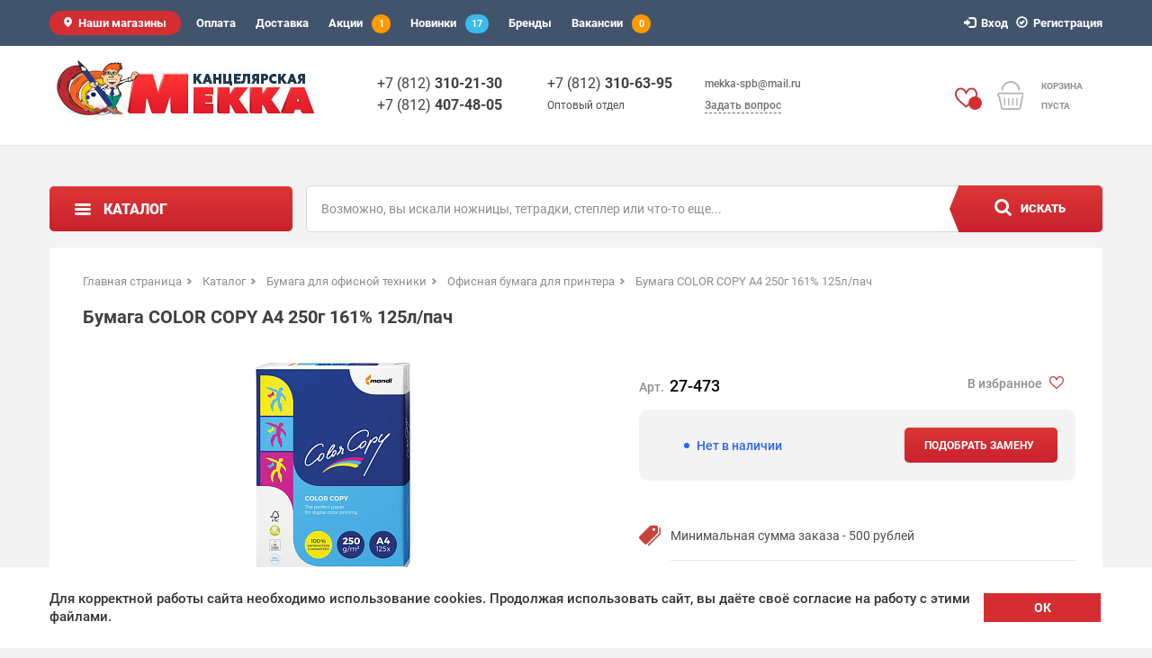

--- FILE ---
content_type: text/html; charset=UTF-8
request_url: https://mekka.spb.ru/catalog/bumaga-dlya-printera/jajajabumaga-color-copy-a4-250g-161-125lpach_17328/
body_size: 38050
content:
<!DOCTYPE html>
<html lang="ru">
<head>
            <link rel="canonical" href="https://mekka.spb.ru/catalog/bumaga-dlya-printera/jajajabumaga-color-copy-a4-250g-161-125lpach_17328/"/>
      <!--<meta charset="UTF-8">-->
  <meta http-equiv="X-UA-Compatible" content="IE=edge">
  <meta name="viewport" content="width=device-width, initial-scale=1">
  <title>Бумага COLOR COPY А4 250г 161% 125л/пач - купить в интернет-магазине в Санкт-Петербурге, выгодная цена</title>
  
    
  <meta http-equiv="Content-Type" content="text/html; charset=UTF-8" />
<meta name="robots" content="index, follow" />
<meta name="description" content="Бумага COLOR COPY А4 250г 161% 125л/пач - купить по выгодной цене в интернет-магазине Канцелярская Мекка. ✅ Бесплатная доставка при заказе от 2500 р. Заказывайте онлайн или по телефону ☎ +7 (812) 407-48-05." />
<script data-skip-moving="true">(function(w, d, n) {var cl = "bx-core";var ht = d.documentElement;var htc = ht ? ht.className : undefined;if (htc === undefined || htc.indexOf(cl) !== -1){return;}var ua = n.userAgent;if (/(iPad;)|(iPhone;)/i.test(ua)){cl += " bx-ios";}else if (/Windows/i.test(ua)){cl += ' bx-win';}else if (/Macintosh/i.test(ua)){cl += " bx-mac";}else if (/Linux/i.test(ua) && !/Android/i.test(ua)){cl += " bx-linux";}else if (/Android/i.test(ua)){cl += " bx-android";}cl += (/(ipad|iphone|android|mobile|touch)/i.test(ua) ? " bx-touch" : " bx-no-touch");cl += w.devicePixelRatio && w.devicePixelRatio >= 2? " bx-retina": " bx-no-retina";var ieVersion = -1;if (/AppleWebKit/.test(ua)){cl += " bx-chrome";}else if (/Opera/.test(ua)){cl += " bx-opera";}else if (/Firefox/.test(ua)){cl += " bx-firefox";}ht.className = htc ? htc + " " + cl : cl;})(window, document, navigator);</script>

<link href="/bitrix/js/ui/design-tokens/dist/ui.design-tokens.min.css?170789131122911" type="text/css"  rel="stylesheet" />
<link href="/bitrix/js/ui/fonts/opensans/ui.font.opensans.min.css?17078906942320" type="text/css"  rel="stylesheet" />
<link href="/bitrix/js/main/popup/dist/main.popup.bundle.min.css?170789069726598" type="text/css"  rel="stylesheet" />
<link href="/bitrix/css/api.core/width.css?1707890698684" type="text/css"  rel="stylesheet" />
<link href="/bitrix/css/api.core/upload.css?17078906985949" type="text/css"  rel="stylesheet" />
<link href="/bitrix/css/api.core/button.css?17078906987504" type="text/css"  rel="stylesheet" />
<link href="/bitrix/css/api.core/message.css?1707890698905" type="text/css"  rel="stylesheet" />
<link href="/bitrix/css/api.core/form.css?17078906986222" type="text/css"  rel="stylesheet" />
<link href="/bitrix/css/api.core/modal.css?17078906984869" type="text/css"  rel="stylesheet" />
<link href="/bitrix/css/api.core/alert.css?17078906984652" type="text/css"  rel="stylesheet" />
<link href="/bitrix/css/api.core/icon.css?1707890698165" type="text/css"  rel="stylesheet" />
<link href="/bitrix/cache/css/s1/new_mekka/page_9bb1ac1367dc84f2abbc233c1bcf862c/page_9bb1ac1367dc84f2abbc233c1bcf862c_v1.css?1768965998105112" type="text/css"  rel="stylesheet" />
<link href="/bitrix/cache/css/s1/new_mekka/default_4e31a67589ec6524b92fb59f9cccb011/default_4e31a67589ec6524b92fb59f9cccb011_v1.css?176896599842797" type="text/css"  rel="stylesheet" />
<link href="/bitrix/cache/css/s1/new_mekka/template_2c0f15ad9fa42fa09f77fcaff8c33ca5/template_2c0f15ad9fa42fa09f77fcaff8c33ca5_v1.css?1768965998292374" type="text/css"  data-template-style="true" rel="stylesheet" />






<link rel="icon" href="/favicon.ico" type="image/x-icon"><link rel="shortcut icon" href="/favicon.ico" type="image/x-icon"><link type="image/png" sizes="32x32" rel="icon" href="/favicon-32x32.png"><link type="image/png" sizes="96x96" rel="icon" href="/favicon-96x96.png"><link rel="icon" href="/favicon.svg" sizes="any" type="image/svg+xml">

	

	
	
		
		<style>
				.api-reviews-list .api-field-files .api-file-outer{
			width: 114px;
			height: 72px;
		}
						#api-reviews-wait .api-image{
			background-image: url("/bitrix/images/api.reviews/flat/red1/wait.svg");
		}
			</style>
	

  <meta property="og:title" content="Бумага COLOR COPY А4 250г 161% 125л/пач - купить в интернет-магазине в Санкт-Петербурге, выгодная цена" />
  <meta property="og:type" content="website" />
  <meta property="og:url" content="https://mekka.spb.ru/catalog/bumaga-dlya-printera/jajajabumaga-color-copy-a4-250g-161-125lpach_17328/" />
  <meta property="og:image" content="https://mekka.spb.ru:443/upload/resize_cache/iblock/36a/c3ckfubrdv2761mwavxl9pz7cyieq771/265_265_1/27_473.jpg" />
  <meta property="og:description" content="Бумага COLOR COPY А4 250г 161% 125л/пач - купить по выгодной цене в интернет-магазине Канцелярская Мекка. ✅ Бесплатная доставка при заказе от 2500 р. Заказывайте онлайн или по телефону ☎ +7 (812) 407-48-05." />
  </head>

  <body class="  ">

 
  <!-- body--ny21 body--autumn-2020 body--feb14 body--mar8 body--ny22 -->

  <!-- Yandex.Metrika counter -->
    <noscript><div><img src="https://mc.yandex.ru/watch/11005105" style="position:absolute; left:-9999px;" alt="" /></div></noscript>
  <!-- /Yandex.Metrika counter -->
<div id="wrapper">
  <div class="b_main">
        <header class="b_header">
      <div class="b_navbar">
        <div class="container">
          <div class="row">
            <nav id="navbar" class="navbar-collapse collapse nav-nav">
              <ul class="nav navbar-nav navbar-right right">
                               
                <li class="ask_a_question-btn-li">
                 <a href="#ask_a_question" class=" ask_a_question-btn ask_a_question-btn--adap">Задать вопрос</a>
               </li>
                
                                <li><a rel="nofollow" href="/auth/"><span class="glyphicon glyphicon-log-in" aria-hidden="true"></span>Вход</a></li><li><span class="a">&nbsp;&nbsp;&nbsp;&nbsp;&nbsp;</span></li><li><a rel="nofollow" href="/auth/?register=yes"><span class="glyphicon glyphicon-ok-circle" aria-hidden="true"></span>Регистрация</a></li>
                            </ul>

                                         <ul class="nav navbar-nav nav-pills left">
    <li class="menu-about"><div id="hideJS_0"></div></li>
    <li><div id="hideJS_1"></div></li>
    <li><div id="hideJS_2"></div></li>
    <li class="catalog-stock-item">
    	    	<div id="hideJS_3"></div>    	    </li>
    <li class="catalog-new-item"><div id="hideJS_4"></div></li>
          <li><a rel="nofollow" href="/brands/">Бренды</a></li>
    <li>
    	    	<div id="hideJS_5"></div>    	    </li>
</ul>

                            

                            
                            <div class="clear"></div>
                          </nav>
                          <button type="button" class="navbar-toggle collapsed" data-toggle="collapse" data-target="#navbar" aria-expanded="false" aria-controls="navbar">
                            <span class="icon-bar"></span>
                            <span class="icon-bar"></span>
                            <span class="icon-bar"></span>
                          </button>
                        </div>
                      </div>
                    </div>
                    <div class="b_main_info">

                      <div class="container">
                       <div class="flo-1"></div>
                       <div class="flo-2"></div>

                       <div class="row">

                                                    <a href="/" class="logo" title="На главную"></a>
                                                  <div class="phones">
                           <div class="left">
	<div>
 <a href="tel:+78124074805">+7 (812) <span class="bold">310-21-30</span></a>
	</div>
	<div>
 <a href="tel:+78123102130">+7 (812) <span class="bold">407-48-05</span></a>
	</div>
</div>
<div class="right">
	<div>
 <a href="tel:+78123106315"> +7 (812) <span class="bold">310-63-95</span></a>
	</div>
	<div class="small_text">
		 Оптовый отдел
	</div>
</div>
 <br>        
                         </div>

                                                   
                         <div class="header-col clearfix">
                          <a href="mailto:mekka-spb@mail.ru" class="e-mail"> <span class="mail">mekka-spb@mail.ru</span> </a>  
                          <a rel="nofollow" href="#ask_a_question" class=" ask_a_question-btn">Задать вопрос</a>
                        </div> 
                        <div  id="ask_a_question" class="ask_a_question clearfix ajax_form" data-url="/ajax/form_call_back.php"></div>

                                                   
                        

                        <div class="basket ajax_cart_block">
                         <div>

                           <!--'start_frame_cache_FKauiI'--><div id="bx_basketOxh3Ep" class="bx-basket bx-opener"><div class="basket_link">
    <div class="ico_basket"><!--<span class="badge">0</span>--></div>
    <div class="right">
        <span class="grey_text">Корзина<br />пуста</span>
    </div>
</div>
</div>
<!--'end_frame_cache_FKauiI'-->                        </div>
                      </div>

                                                  <div class="header-fav">
                              <a rel="nofollow" href="/personal/favourites/" class="header-fav__ico">
                                <span></span>
                              </a>
                          </div>                      
                      <div class="clear"></div>
                    </div>
                  </div>
                </div><div class="b_shadow_box"></div>
              </header> 

              <div class="container">
                                <div class="row">
                                      <div class="col-md-3" id="left-sidebar">
                                           <div class="phones_small_screen">
                      <a href="tel:+78124074805"><span class="first block">+7 (812) <span class="bold">407-48-05</span></span></a>
<a href="tel:+78123102130"><span class="block">+7 (812) <span class="bold">310-21-30</span></span></a>  
                    </div>
                    <div class="left_nav">
													<a class="nav_btn btn btn_red" href="/catalog/">Каталог</a>
						                      <div class="list">
					                           <ul class="lvl1_ul">
  
    
  <li>
  	<span class="arrow"></span>
    <a href="/catalog/bumaga_dlya_orgtekhniki/" class="lvl1 root-item">Бумага для офисной техники</a>
  	<div class="lvl2_cols">
  		  	  	  
    
  		  <div class="lvl2"><span class="number">47</span><a href="/catalog/bumaga-dlya-printera/" class=" item-selected">Бумага для принтера</a></div>
  	  	  	  	  
    
  		  <div class="lvl2"><span class="number">48</span><a href="/catalog/bumaga_dlya_printera_tsvetnaya/" class="">Бумага для принтера цветная</a></div>
  	  	  	  	  
    
  		  <div class="lvl2"><span class="number">3</span><a href="/catalog/rulony-dla-faksa/" class="">Бумага для факса</a></div>
  	  	  	  	  
    
  		  <div class="lvl2"><span class="number">18</span><a href="/catalog/rulony-dla-printera-plottera/" class="">Рулоны для плоттера</a></div>
  	  	  	  	  
    
  		  <div class="lvl2"><span class="number">2</span><a href="/catalog/rulony-dla-kass-bankomatov-terminalov/" class="">Чековая лента для кассовых аппаратов</a></div>
  	  	  	  	  
    
  		  <div class="lvl2"><span class="number">3</span><a href="/catalog/bumaga-pischaja/" class="">Бумага писчая</a></div>
  	  	  	  	  
  	</div>
</li>
  
  <li>
  	<span class="arrow"></span>
    <a href="/catalog/bumazhnaya_produktsiya/" class="lvl1 root-item">Бумажная продукция</a>
  	<div class="lvl2_cols">
  		  	  	  
    
<div class="lvl2"><span class="number">119</span><a href="/catalog/biznes_tetradi/" class="parent">Бизнес-тетради</a></div>
  		  	  	  
    
  		  <div class="lvl3"><span class="number">12</span><a href="/catalog/biznes-tetradi-format-a4/" class="">Бизнес-тетради формат А4</a></div>
  	  	  	  	  
    
  		  <div class="lvl3"><span class="number">53</span><a href="/catalog/biznes-tetradi-format-a5/" class="">Бизнес-тетради формат А5</a></div>
  	  	  	  	  
    
  		  <div class="lvl3"><span class="number">54</span><a href="/catalog/biznes-tetradi-format-a6/" class="">Бизнес-тетради формат А6</a></div>
  	  	  	  	  
    
  		  <div class="lvl2"><span class="number">16</span><a href="/catalog/bloki-dla-zapisej-v-boksah-boksy-dla-blokov/" class="">Блоки для записей в боксах</a></div>
  	  	  	  	  
    
  		  <div class="lvl2"><span class="number">5</span><a href="/catalog/bloknot-dla-flipcharta/" class="">Блокнот для флипчарта</a></div>
  	  	  	  	  
    
<div class="lvl2"><span class="number">124</span><a href="/catalog/bloknoty_i_zapisnye_knizhki/" class="parent">Блокноты и записные книжки</a></div>
  		  	  	  
    
  		  <div class="lvl3"><span class="number">4</span><a href="/catalog/alfavitnyje-zapisnyje-knizhki/" class="">Алфавитные книжки</a></div>
  	  	  	  	  
    
  		  <div class="lvl3"><span class="number">54</span><a href="/catalog/bloknoty-ofisnyje/" class="">Блокноты офисные</a></div>
  	  	  	  	  
    
  		  <div class="lvl3"><span class="number">51</span><a href="/catalog/bloknoty-shkolnyje/" class="">Блокноты школьные</a></div>
  	  	  	  	  
    
  		  <div class="lvl3"><span class="number">15</span><a href="/catalog/zapisnyje-knizhki/" class="">Записные книжки</a></div>
  	  	  	  	  
    
<div class="lvl2"><span class="number">189</span><a href="/catalog/bumaga_dlya_zametok/" class="parent">Бумага для заметок</a></div>
  		  	  	  
    
  		  <div class="lvl3"><span class="number">28</span><a href="/catalog/bloki-dla-zapisej/" class="">Блоки для записей</a></div>
  	  	  	  	  
    
  		  <div class="lvl3"><span class="number">107</span><a href="/catalog/bloki-samoklejashhijesa/" class="">Блоки самоклеящиеся</a></div>
  	  	  	  	  
    
  		  <div class="lvl3"><span class="number">54</span><a href="/catalog/zakladki-samoklejashhijesa/" class="">Закладки самоклеящиеся</a></div>
  	  	  	  	  
    
  		  <div class="lvl2"><span class="number">5</span><a href="/catalog/bumaga-dla-sertifikatov-i-dizajn-bumaga/" class="">Бумага для сертификатов и дизайн-бумага</a></div>
  	  	  	  	  
    
<div class="lvl2"><span class="number">57</span><a href="/catalog/bumaga_dlya_chertezhnykh_rabot/" class="parent">Бумага для чертежных работ</a></div>
  		  	  	  
    
  		  <div class="lvl3"><span class="number">16</span><a href="/catalog/albomy-papki-dla-cherchenija/" class="">Альбомы, папки для черчения</a></div>
  	  	  	  	  
    
  		  <div class="lvl3"><span class="number">10</span><a href="/catalog/bumaga-masshtabno-koordinatnaja/" class="">Бумага масштабно-координатная</a></div>
  	  	  	  	  
    
  		  <div class="lvl3"><span class="number">4</span><a href="/catalog/vatman/" class="">Ватман</a></div>
  	  	  	  	  
    
  		  <div class="lvl3"><span class="number">3</span><a href="/catalog/kalka-v-listah/" class="">Калька в листах</a></div>
  	  	  	  	  
    
  		  <div class="lvl3"><span class="number">24</span><a href="/catalog/kalka-v-rulone/" class="">Калька в рулоне</a></div>
  	  	  	  	  
    
  		  <div class="lvl2"><span class="number">7</span><a href="/catalog/bumaga-kopirovalnaja/" class="">Бумага копировальная</a></div>
  	  	  	  	  
    
<div class="lvl2"><span class="number">100</span><a href="/catalog/bukhgalterskie_knigi_i_blanki/" class="parent">Бухгалтерские книги и бланки</a></div>
  		  	  	  
    
  		  <div class="lvl3"><span class="number">15</span><a href="/catalog/blanki-buhgalterskije/" class="">Бланки бухгалтерские</a></div>
  	  	  	  	  
    
  		  <div class="lvl3"><span class="number">8</span><a href="/catalog/blanki-dla-dokumentov-trudovyje-knizhki/" class="">Бланки для документов, трудовые книжки</a></div>
  	  	  	  	  
    
  		  <div class="lvl3"><span class="number">4</span><a href="/catalog/karty-medicinskije/" class="">Карты медицинские</a></div>
  	  	  	  	  
    
  		  <div class="lvl3"><span class="number">32</span><a href="/catalog/knigi-buhgalterskije/" class="">Книги бухгалтерские</a></div>
  	  	  	  	  
    
  		  <div class="lvl3"><span class="number">41</span><a href="/catalog/knigi-ucheta/" class="">Книги учета</a></div>
  	  	  	  	  
    
<div class="lvl2"><span class="number">189</span><a href="/catalog/ezhednevniki_kalendari/" class="parent">Ежедневники, планинги, календари</a></div>
  		  	  	  
    
  		  <div class="lvl3"><span class="number">49</span><a href="/catalog/jezhednevniki-planingi-datirovannyje/" class="">Ежедневники датированные</a></div>
  	  	  	  	  
    
  		  <div class="lvl3"><span class="number">89</span><a href="/catalog/jezhednevniki-planingi-nedatirovannyje/" class="">Ежедневники недатированные</a></div>
  	  	  	  	  
    
  		  <div class="lvl3"><span class="number">6</span><a href="/catalog/jezhenedelniki-datirovannyje/" class="">Еженедельники датированные</a></div>
  	  	  	  	  
    
  		  <div class="lvl3"><span class="number">2</span><a href="/catalog/kalendari-karmannyje/" class="">Календари карманные</a></div>
  	  	  	  	  
    
  		  <div class="lvl3"><span class="number">19</span><a href="/catalog/kalendari/" class="">Календари квартальные</a></div>
  	  	  	  	  
    
  		  <div class="lvl3"><span class="number">1</span><a href="/catalog/kalendari-na-magnite/" class="">Календари на магните</a></div>
  	  	  	  	  
    
  		  <div class="lvl3"><span class="number">8</span><a href="/catalog/kalendari-nastennyje/" class="">Календари настенные</a></div>
  	  	  	  	  
    
  		  <div class="lvl3"><span class="number">3</span><a href="/catalog/kalendari-nastolnyje/" class="">Календари настольные</a></div>
  	  	  	  	  
    
  		  <div class="lvl3"><span class="number">12</span><a href="/catalog/planingi-nedatirovannyje/" class="">Планинги недатированные</a></div>
  	  	  	  	  
    
  		  <div class="lvl2"><span class="number">21</span><a href="/catalog/pochtovyje-konverty-i-pakety/" class="">Почтовые конверты и пакеты</a></div>
  	  	  	  	  
    
<div class="lvl2"><span class="number">121</span><a href="/catalog/tetradi_na_koltsakh_smennye_bloki/" class="parent">Тетради на кольцах, сменные блоки</a></div>
  		  	  	  
    
  		  <div class="lvl3"><span class="number">19</span><a href="/catalog/bloki-smennyje/" class="">Блоки сменные</a></div>
  	  	  	  	  
    
  		  <div class="lvl3"><span class="number">102</span><a href="/catalog/tetradi-na-kolcah-smennyje-bloki/" class="">Тетради на кольцах</a></div>
  	  	  	  	  
  	</div>
</li>
  
  <li>
  	<span class="arrow"></span>
    <a href="/catalog/pismennye_prinadlezhnosti/" class="lvl1 root-item">Письменные принадлежности</a>
  	<div class="lvl2_cols">
  		  	  	  
    
<div class="lvl2"><span class="number">128</span><a href="/catalog/karandashi/" class="parent">Карандаши</a></div>
  		  	  	  
    
  		  <div class="lvl3"><span class="number">37</span><a href="/catalog/karandashi-avtomaticheskije/" class="">Карандаши механические</a></div>
  	  	  	  	  
    
  		  <div class="lvl3"><span class="number">84</span><a href="/catalog/karandashi-chernografitnyje/" class="">Карандаши чернографитные</a></div>
  	  	  	  	  
    
  		  <div class="lvl3"><span class="number">7</span><a href="/catalog/nabory-chernografitnyh-karandashej/" class="">Карандаши чернографитные в наборах</a></div>
  	  	  	  	  
    
<div class="lvl2"><span class="number">219</span><a href="/catalog/markery_tekstovydeliteli/" class="parent">Маркеры, текстовыделители</a></div>
  		  	  	  
    
  		  <div class="lvl3"><span class="number">34</span><a href="/catalog/markery-dla-dosok-i-nabory/" class="">Маркеры для досок и наборы</a></div>
  	  	  	  	  
    
  		  <div class="lvl3"><span class="number">86</span><a href="/catalog/markery-permanentnyje-i-nabory/" class="">Маркеры перманентные и наборы</a></div>
  	  	  	  	  
    
  		  <div class="lvl3"><span class="number">30</span><a href="/catalog/markery-specialnyje/" class="">Маркеры специальные</a></div>
  	  	  	  	  
    
  		  <div class="lvl3"><span class="number">69</span><a href="/catalog/tekstovydeliteli-i-nabory/" class="">Текстовыделители и наборы</a></div>
  	  	  	  	  
    
<div class="lvl2"><span class="number">508</span><a href="/catalog/ruchki/" class="parent">Ручки</a></div>
  		  	  	  
    
  		  <div class="lvl3"><span class="number">41</span><a href="/catalog/nabory-ruchek/" class="">Наборы ручек</a></div>
  	  	  	  	  
    
  		  <div class="lvl3"><span class="number">46</span><a href="/catalog/ruchki-parker/" class="">Ручки PARKER</a></div>
  	  	  	  	  
    
  		  <div class="lvl3"><span class="number">10</span><a href="/catalog/ruchki-gelevyje-avtomaticheskije/" class="">Ручки гелевые автоматические</a></div>
  	  	  	  	  
    
  		  <div class="lvl3"><span class="number">75</span><a href="/catalog/ruchki_gelevye_neavtomaticheskie/" class="">Ручки гелевые неавтоматическиие</a></div>
  	  	  	  	  
    
  		  <div class="lvl3"><span class="number">34</span><a href="/catalog/ruchki-kapilarnyje-linery-rollery/" class="">Ручки капиллярные, линеры, роллеры</a></div>
  	  	  	  	  
    
  		  <div class="lvl3"><span class="number">12</span><a href="/catalog/ruchki-nastolnyje/" class="">Ручки настольные</a></div>
  	  	  	  	  
    
  		  <div class="lvl3"><span class="number">7</span><a href="/catalog/ruchki-perevyje/" class="">Ручки перьевые</a></div>
  	  	  	  	  
    
  		  <div class="lvl3"><span class="number">49</span><a href="/catalog/ruchki-sharikovyje-avtomaticheskije/" class="">Ручки шариковые автоматические</a></div>
  	  	  	  	  
    
  		  <div class="lvl3"><span class="number">60</span><a href="/catalog/ruchki-sharikovyje-biznes-klassa-i-aksessuary/" class="">Ручки шариковые бизнес-класса</a></div>
  	  	  	  	  
    
  		  <div class="lvl3"><span class="number">157</span><a href="/catalog/ruchki-sharikovyje/" class="">Ручки шариковые неавтоматические</a></div>
  	  	  	  	  
    
  		  <div class="lvl3"><span class="number">17</span><a href="/catalog/ruchki-shpion/" class="">Ручки-шпион</a></div>
  	  	  	  	  
    
<div class="lvl2"><span class="number">115</span><a href="/catalog/sterzhni_grifeli_chernila_kartridzhi/" class="parent">Стержни, грифели, чернила, картриджи</a></div>
  		  	  	  
    
  		  <div class="lvl3"><span class="number">21</span><a href="/catalog/grifeli-dla-avtomaticheskih-karandashej/" class="">Грифели для механических карандашей</a></div>
  	  	  	  	  
    
  		  <div class="lvl3"><span class="number">13</span><a href="/catalog/raskhodnyje-materialy-dla-perevyh-ruchek/" class="">Расходные материалы для перьевых ручек</a></div>
  	  	  	  	  
    
  		  <div class="lvl3"><span class="number">36</span><a href="/catalog/sterzhni-gelevyje/" class="">Стержни гелевые</a></div>
  	  	  	  	  
    
  		  <div class="lvl3"><span class="number">3</span><a href="/catalog/sterzhni-kapilarnyje/" class="">Стержни капилярные</a></div>
  	  	  	  	  
    
  		  <div class="lvl3"><span class="number">35</span><a href="/catalog/sterzhni-sharikovyje/" class="">Стержни шариковые</a></div>
  	  	  	  	  
    
  		  <div class="lvl3"><span class="number">7</span><a href="/catalog/chernila-kartridzhi/" class="">Тушь</a></div>
  	  	  	  	  
  	</div>
</li>
  
  <li>
  	<span class="arrow"></span>
    <a href="/catalog/kalkulyatory/" class="lvl1 root-item">Калькуляторы</a>
  	<div class="lvl2_cols">
  		  	  	  
    
  		  <div class="lvl2"><span class="number">13</span><a href="/catalog/kalkulatory-karmannyje/" class="">Калькуляторы карманные</a></div>
  	  	  	  	  
    
  		  <div class="lvl2"><span class="number">79</span><a href="/catalog/kalkulatory-nastolnyje/" class="">Калькуляторы настольные</a></div>
  	  	  	  	  
    
  		  <div class="lvl2"><span class="number">9</span><a href="/catalog/kalkulatory-nauchnyje/" class="">Калькуляторы научные</a></div>
  	  	  	  	  
  	</div>
</li>
  
  <li>
  	<span class="arrow"></span>
    <a href="/catalog/tovary_dlay_ofica/" class="lvl1 root-item">Товары для офиса</a>
  	<div class="lvl2_cols">
  		  	  	  
    
  		  <div class="lvl2"><span class="number">7</span><a href="/catalog/antistepler/" class="">Антистеплер</a></div>
  	  	  	  	  
    
  		  <div class="lvl2"><span class="number">27</span><a href="/catalog/bejdzhi/" class="">Бейдж</a></div>
  	  	  	  	  
    
  		  <div class="lvl2"><span class="number">13</span><a href="/catalog/brelki-dla-kluchej/" class="">Брелоки для ключей</a></div>
  	  	  	  	  
    
  		  <div class="lvl2"><span class="number">9</span><a href="/catalog/gubki-i-gel-dla-uvlazhnenija-palcev/" class="">Губки и гель для увлажнения пальцев</a></div>
  	  	  	  	  
    
  		  <div class="lvl2"><span class="number">3</span><a href="/catalog/derzhateli-dla-bedzhej/" class="">Держатели для бейджей</a></div>
  	  	  	  	  
    
  		  <div class="lvl2"><span class="number">8</span><a href="/catalog/dispensery-dla-skrepok-nabory/" class="">Диспенсеры для скрепок, наборы</a></div>
  	  	  	  	  
    
  		  <div class="lvl2"><span class="number">54</span><a href="/catalog/dyrokoly/" class="">Дыроколы</a></div>
  	  	  	  	  
    
<div class="lvl2"><span class="number">32</span><a href="/catalog/kantselyarskie_nozhi_rezaki_i_lezviya/" class="parent">Канцелярские ножи, резаки и лезвия</a></div>
  		  	  	  
    
  		  <div class="lvl3"><span class="number">4</span><a href="/catalog/lezvija/" class="">Лезвия</a></div>
  	  	  	  	  
    
  		  <div class="lvl3"><span class="number">27</span><a href="/catalog/nozhi-kancelarskije-lezvija/" class="">Ножи канцелярские</a></div>
  	  	  	  	  
    
  		  <div class="lvl3"><span class="number">1</span><a href="/catalog/rezaki-kancelarskije/" class="">Резаки канцелярские</a></div>
  	  	  	  	  
    
<div class="lvl2"><span class="number">75</span><a href="/catalog/kley/" class="parent">Клей</a></div>
  		  	  	  
    
  		  <div class="lvl3"><span class="number">9</span><a href="/catalog/klej-kancelarskij-silikatnyj/" class="">Клей канцелярский, силикатный</a></div>
  	  	  	  	  
    
  		  <div class="lvl3"><span class="number">18</span><a href="/catalog/klej-pva/" class="">Клей ПВА</a></div>
  	  	  	  	  
    
  		  <div class="lvl3"><span class="number">9</span><a href="/catalog/klej-universalnyj/" class="">Клей универсальный</a></div>
  	  	  	  	  
    
  		  <div class="lvl3"><span class="number">39</span><a href="/catalog/klej-karandash/" class="">Клей-карандаш</a></div>
  	  	  	  	  
    
<div class="lvl2"><span class="number">85</span><a href="/catalog/kleykie_lenty_skotchi/" class="parent">Клейкие ленты, скотчи</a></div>
  		  	  	  
    
  		  <div class="lvl3"><span class="number">5</span><a href="/catalog/dispensery-dla-skotcha/" class="">Диспенсеры для скотча</a></div>
  	  	  	  	  
    
  		  <div class="lvl3"><span class="number">11</span><a href="/catalog/skotch-kancelarskij/" class="">Скотч канцелярский</a></div>
  	  	  	  	  
    
  		  <div class="lvl3"><span class="number">39</span><a href="/catalog/skotch-specialnyj/" class="">Скотч специальный</a></div>
  	  	  	  	  
    
  		  <div class="lvl3"><span class="number">30</span><a href="/catalog/skotch-upakovochnyj/" class="">Скотч упаковочный</a></div>
  	  	  	  	  
    
<div class="lvl2"><span class="number">61</span><a href="/catalog/korrektiruyushchie_sredstva/" class="parent">Корректирующие средства</a></div>
  		  	  	  
    
  		  <div class="lvl3"><span class="number">13</span><a href="/catalog/korrektirujushhije-zhidkosti/" class="">Корректирующие жидкости</a></div>
  	  	  	  	  
    
  		  <div class="lvl3"><span class="number">17</span><a href="/catalog/korrektirujushhije-ruchki/" class="">Корректирующие ручки</a></div>
  	  	  	  	  
    
  		  <div class="lvl3"><span class="number">31</span><a href="/catalog/lenty-korrektirujushhije/" class="">Ленты корректирующие</a></div>
  	  	  	  	  
    
<div class="lvl2"><span class="number">207</span><a href="/catalog/lotki_i_korziny_dlya_bumag/" class="parent">Лотки и корзины для бумаг</a></div>
  		  	  	  
    
  		  <div class="lvl3"><span class="number">18</span><a href="/catalog/korziny-dla-bumag/" class="">Корзины для бумаг</a></div>
  	  	  	  	  
    
  		  <div class="lvl3"><span class="number">89</span><a href="/catalog/lotki-vertikalnyje/" class="">Лотки вертикальные</a></div>
  	  	  	  	  
    
  		  <div class="lvl3"><span class="number">76</span><a href="/catalog/lotki-gorizontalnyje/" class="">Лотки горизонтальные</a></div>
  	  	  	  	  
    
  		  <div class="lvl3"><span class="number">24</span><a href="/catalog/lotki-sekcionnyje-vejera/" class="">Лотки секционные, веера</a></div>
  	  	  	  	  
    
  		  <div class="lvl2"><span class="number">11</span><a href="/catalog/lupy/" class="">Лупы</a></div>
  	  	  	  	  
    
  		  <div class="lvl2"><span class="number">8</span><a href="/catalog/kovriki-nastolnyje-dla-pisma/" class="">Настольные подкладки для письма офисные</a></div>
  	  	  	  	  
    
<div class="lvl2"><span class="number">91</span><a href="/catalog/nastolnye_prinadlezhnosti_nabory/" class="parent">Настольные принадлежности, наборы</a></div>
  		  	  	  
    
  		  <div class="lvl3"><span class="number">8</span><a href="/catalog/nabory-nastolnyje-derevannyje/" class="">Настольные наборы бизнес-класса</a></div>
  	  	  	  	  
    
  		  <div class="lvl3"><span class="number">1</span><a href="/catalog/nastolnyje-nabory-metallicheskije/" class="">Настольные наборы эконом-класса</a></div>
  	  	  	  	  
    
  		  <div class="lvl3"><span class="number">53</span><a href="/catalog/podstavki-nastolnyje-plastikovyje-pustyje/" class="">Настольные подставки-органайзеры без наполнения</a></div>
  	  	  	  	  
    
  		  <div class="lvl3"><span class="number">13</span><a href="/catalog/nabory-nastolnyje-plastikovyje/" class="">Настольные подставки-органайзеры с наполнением</a></div>
  	  	  	  	  
    
  		  <div class="lvl3"><span class="number">5</span><a href="/catalog/podstavki-dla-bumazhnyh-blokov/" class="">Подставки для бумажных блоков</a></div>
  	  	  	  	  
    
  		  <div class="lvl3"><span class="number">8</span><a href="/catalog/podstavki-dla-vizitok/" class="">Подставки для визиток</a></div>
  	  	  	  	  
    
  		  <div class="lvl3"><span class="number">3</span><a href="/catalog/podstavki-dla-kalendara/" class="">Подставки для календаря</a></div>
  	  	  	  	  
    
  		  <div class="lvl2"><span class="number">53</span><a href="/catalog/nozhnicy/" class="">Ножницы канцелярские</a></div>
  	  	  	  	  
    
  		  <div class="lvl2"><span class="number">17</span><a href="/catalog/proshivka-dokumentov/" class="">Прошивка документов</a></div>
  	  	  	  	  
    
  		  <div class="lvl2"><span class="number">19</span><a href="/catalog/skoby-dla-steplerov-luversy/" class="">Скобы для степлеров, люверсы</a></div>
  	  	  	  	  
    
<div class="lvl2"><span class="number">86</span><a href="/catalog/skrepki_knopki_zazhimy/" class="parent">Скрепки, кнопки, зажимы</a></div>
  		  	  	  
    
  		  <div class="lvl3"><span class="number">35</span><a href="/catalog/zazhimy-dla-bumag/" class="">Зажимы для бумаг</a></div>
  	  	  	  	  
    
  		  <div class="lvl3"><span class="number">19</span><a href="/catalog/knopki-bulavki/" class="">Кнопки, булавки</a></div>
  	  	  	  	  
    
  		  <div class="lvl3"><span class="number">32</span><a href="/catalog/skrepki/" class="">Скрепки</a></div>
  	  	  	  	  
    
  		  <div class="lvl2"><span class="number">71</span><a href="/catalog/steplery/" class="">Степлеры</a></div>
  	  	  	  	  
  	</div>
</li>
  
  <li>
  	<span class="arrow"></span>
    <a href="/catalog/papki_i_arkhivnye_sistemy/" class="lvl1 root-item">Папки и архивные системы</a>
  	<div class="lvl2_cols">
  		  	  	  
    
<div class="lvl2"><span class="number">85</span><a href="/catalog/koroba_arkhivnye_i_papki_na_zavyazkakh/" class="parent">Короба архивные и папки на завязках</a></div>
  		  	  	  
    
  		  <div class="lvl3"><span class="number">29</span><a href="/catalog/koroba-nakopiteli/" class="">Короба архивные</a></div>
  	  	  	  	  
    
  		  <div class="lvl3"><span class="number">49</span><a href="/catalog/papki-arkhivnyje-na-zavazkah-rezinkah/" class="">Папки архивные</a></div>
  	  	  	  	  
    
  		  <div class="lvl3"><span class="number">7</span><a href="/catalog/papki-s-zavazkami/" class="">Папки с завязками</a></div>
  	  	  	  	  
    
  		  <div class="lvl2"><span class="number">19</span><a href="/catalog/papki-adresnyje-menu-schet/" class="">Папки адресные, меню, счет</a></div>
  	  	  	  	  
    
<div class="lvl2"><span class="number">212</span><a href="/catalog/papki_na_rezinkakh_ugolki_konverty_papki_na_molnii/" class="parent">Папки на резинках, уголки, конверты, папки на молнии</a></div>
  		  	  	  
    
  		  <div class="lvl3"><span class="number">54</span><a href="/catalog/papki-plastikovyje-na-molnii/" class="">Папки на молнии</a></div>
  	  	  	  	  
    
  		  <div class="lvl3"><span class="number">33</span><a href="/catalog/papki-na-rezinkah-plastikovyje/" class="">Папки на резинках пластиковые</a></div>
  	  	  	  	  
    
  		  <div class="lvl3"><span class="number">79</span><a href="/catalog/papki-konverty-na-knopke/" class="">Папки-конверты на кнопке</a></div>
  	  	  	  	  
    
  		  <div class="lvl3"><span class="number">46</span><a href="/catalog/papki-ugolki/" class="">Папки-уголки</a></div>
  	  	  	  	  
    
  		  <div class="lvl2"><span class="number">7</span><a href="/catalog/papki-podvesnyje-podstavki/" class="">Папки подвесные</a></div>
  	  	  	  	  
    
  		  <div class="lvl2"><span class="number">99</span><a href="/catalog/papki-registratory-s-arochnym-mehanizmom/" class="">Папки регистраторы с арочным механизмом</a></div>
  	  	  	  	  
    
<div class="lvl2"><span class="number">72</span><a href="/catalog/papki_s_koltsami/" class="parent">Папки с кольцами</a></div>
  		  	  	  
    
  		  <div class="lvl3"><span class="number">53</span><a href="/catalog/papki-na-2-kh-kolcah/" class="">Папки на 2-х кольцах</a></div>
  	  	  	  	  
    
  		  <div class="lvl3"><span class="number">19</span><a href="/catalog/papki-na-4-kh-kolcah/" class="">Папки на 4-х кольцах</a></div>
  	  	  	  	  
    
  		  <div class="lvl2"><span class="number">14</span><a href="/catalog/papki-s-prizhimom-skorosshivateli/" class="">Папки с прижимом</a></div>
  	  	  	  	  
    
  		  <div class="lvl2"><span class="number">101</span><a href="/catalog/papki-s-failamy/" class="">Папки с файлами</a></div>
  	  	  	  	  
    
  		  <div class="lvl2"><span class="number">50</span><a href="/catalog/planshety-klipbordy/" class="">Планшеты, клипборды</a></div>
  	  	  	  	  
    
<div class="lvl2"><span class="number">52</span><a href="/catalog/portfeli/" class="parent">Портфели</a></div>
  		  	  	  
    
  		  <div class="lvl3"><span class="number">24</span><a href="/catalog/papki-s-otdelenijami/" class="">Папки с отделениями</a></div>
  	  	  	  	  
    
  		  <div class="lvl3"><span class="number">28</span><a href="/catalog/portfeli-plastikovyje/" class="">Портфели пластиковые</a></div>
  	  	  	  	  
    
  		  <div class="lvl2"><span class="number">11</span><a href="/catalog/papki-partfolio/" class="">Портфолио</a></div>
  	  	  	  	  
    
  		  <div class="lvl2"><span class="number">29</span><a href="/catalog/razdeliteli-dla-papok/" class="">Разделители для папок</a></div>
  	  	  	  	  
    
  		  <div class="lvl2"><span class="number">16</span><a href="/catalog/skorosshivateli-i-papki-kartonnyje/" class="">Скоросшиватели и папки картонные ДЕЛО</a></div>
  	  	  	  	  
    
  		  <div class="lvl2"><span class="number">23</span><a href="/catalog/skorosshivateli-plastikovyje-c-prujinnym-mehanizmom/" class="">Скоросшиватели пластиковые</a></div>
  	  	  	  	  
    
<div class="lvl2"><span class="number">47</span><a href="/catalog/skorosshivateli-c-prozrachnym-verhom/" class="parent">Скоросшиватели с прозрачным верхом и аксессуары</a></div>
  		  	  	  
    
  		  <div class="lvl3"><span class="number">4</span><a href="/catalog/mehanizmy-dla-skorosshivanija/" class="">Механизмы для скоросшивания</a></div>
  	  	  	  	  
    
  		  <div class="lvl3"><span class="number">43</span><a href="/catalog/skorosshivateli-s-prozrachnym-verkhom/" class="">Скоросшиватели с прозрачным верхом</a></div>
  	  	  	  	  
    
  		  <div class="lvl2"><span class="number">37</span><a href="/catalog/fajly-vkladyshi/" class="">Файлы-вкладыши</a></div>
  	  	  	  	  
  	</div>
</li>
  
  <li>
  	<span class="arrow"></span>
    <a href="/catalog/tovary_dlya_shkoly/" class="lvl1 root-item">Товары для школы</a>
  	<div class="lvl2_cols">
  		  	  	  
    
  		  <div class="lvl2"><span class="number">5</span><a href="/catalog/globusy-karty/" class="">Глобусы</a></div>
  	  	  	  	  
    
  		  <div class="lvl2"><span class="number">6</span><a href="/catalog/nagradnaja-produkcija/" class="">Грамоты, благодарности, дипломы</a></div>
  	  	  	  	  
    
  		  <div class="lvl2"><span class="number">79</span><a href="/catalog/dnevniki/" class="">Дневники</a></div>
  	  	  	  	  
    
  		  <div class="lvl2"><span class="number">13</span><a href="/catalog/meshki-dla-obuvi-fartuki/" class="">Мешки для обуви</a></div>
  	  	  	  	  
    
  		  <div class="lvl2"><span class="number">3</span><a href="/catalog/nastolnyje-podkladki-dla-pisma-shkolnyje/" class="">Настольные подкладки для письма школьные</a></div>
  	  	  	  	  
    
<div class="lvl2"><span class="number">31</span><a href="/catalog/oblozhki/" class="parent">Обложки</a></div>
  		  	  	  
    
  		  <div class="lvl3"><span class="number">2</span><a href="/catalog/oblozhki-dla-zhurnalov-tetradej-uchebnikov-a4/" class="">Обложки для журналов, тетрадей, учебников  А4</a></div>
  	  	  	  	  
    
  		  <div class="lvl3"><span class="number">3</span><a href="/catalog/oblozhki-dla-tetradej-dnevnikov/" class="">Обложки для тетрадей, дневников</a></div>
  	  	  	  	  
    
  		  <div class="lvl3"><span class="number">26</span><a href="/catalog/oblozhki-dla-uchebnikov/" class="">Обложки для учебников</a></div>
  	  	  	  	  
    
  		  <div class="lvl2"><span class="number">16</span><a href="/catalog/papki-dla-kursovyh-i-diplomnyh-rabot/" class="">Папки для курсовых и дипломных работ</a></div>
  	  	  	  	  
    
  		  <div class="lvl2"><span class="number">14</span><a href="/catalog/papki-dla-tetradej-truda/" class="">Папки для тетрадей, труда</a></div>
  	  	  	  	  
    
  		  <div class="lvl2"><span class="number">68</span><a href="/catalog/papki-shkolniye/" class="">Папки школьные</a></div>
  	  	  	  	  
    
  		  <div class="lvl2"><span class="number">94</span><a href="/catalog/penaly-bez-napolnenija/" class="">Пеналы без наполнения</a></div>
  	  	  	  	  
    
  		  <div class="lvl2"><span class="number">21</span><a href="/catalog/podstavki-dla-knig/" class="">Подставки для книг</a></div>
  	  	  	  	  
    
  		  <div class="lvl2"><span class="number">60</span><a href="/catalog/rancy-rukzaki-sumki-shkolnyje/" class="">Ранцы, рюкзаки, сумки школьные</a></div>
  	  	  	  	  
    
  		  <div class="lvl2"><span class="number">16</span><a href="/catalog/raspisanije-urokov-zakladki/" class="">Расписание уроков, закладки</a></div>
  	  	  	  	  
    
<div class="lvl2"><span class="number">505</span><a href="/catalog/tetradi/" class="parent">Тетради</a></div>
  		  	  	  
    
  		  <div class="lvl3"><span class="number">67</span><a href="/catalog/tetradi-format-a4/" class="">Тетради А4</a></div>
  	  	  	  	  
    
  		  <div class="lvl3"><span class="number">347</span><a href="/catalog/tetradi_a5/" class="">Тетради А5</a></div>
  	  	  	  	  
    
  		  <div class="lvl3"><span class="number">91</span><a href="/catalog/tetradi-tematicheskije/" class="">Тетради тематические</a></div>
  	  	  	  	  
    
  		  <div class="lvl2"><span class="number">10</span><a href="/catalog/tetradi-dla-not-dnevniki-dla-muzykalnoj-shkoly/" class="">Тетради для нот, дневники для музыкальной школы</a></div>
  	  	  	  	  
    
  		  <div class="lvl2"><span class="number">7</span><a href="/catalog/tubusy/" class="">Тубусы</a></div>
  	  	  	  	  
    
  		  <div class="lvl2"><span class="number">16</span><a href="/catalog/podstavki-dla-knig-uchebnyje-posobija/" class="">Учебные пособия</a></div>
  	  	  	  	  
    
  		  <div class="lvl2"><span class="number">14</span><a href="/catalog/fartuki_dlya_truda/" class="">Фартуки для труда</a></div>
  	  	  	  	  
    
<div class="lvl2"><span class="number">281</span><a href="/catalog/chertezhi_i_prinadlezhnosti/" class="parent">Чертёжные принадлежности</a></div>
  		  	  	  
    
  		  <div class="lvl3"><span class="number">15</span><a href="/catalog/gotovalni/" class="">Готовальни</a></div>
  	  	  	  	  
    
  		  <div class="lvl3"><span class="number">73</span><a href="/catalog/lastiki/" class="">Ластики</a></div>
  	  	  	  	  
    
  		  <div class="lvl3"><span class="number">1</span><a href="/catalog/lekalo/" class="">Лекало</a></div>
  	  	  	  	  
    
  		  <div class="lvl3"><span class="number">49</span><a href="/catalog/chertezhnyje-prinadlezhnosti/" class="">Линейки</a></div>
  	  	  	  	  
    
  		  <div class="lvl3"><span class="number">1</span><a href="/catalog/rejsshiny/" class="">Рейсшины</a></div>
  	  	  	  	  
    
  		  <div class="lvl3"><span class="number">58</span><a href="/catalog/tochilki/" class="">Точилки</a></div>
  	  	  	  	  
    
  		  <div class="lvl3"><span class="number">44</span><a href="/catalog/tochilki-mehanicheskije-elektricheskije/" class="">Точилки механические, электрические</a></div>
  	  	  	  	  
    
  		  <div class="lvl3"><span class="number">9</span><a href="/catalog/transportir/" class="">Транспортир</a></div>
  	  	  	  	  
    
  		  <div class="lvl3"><span class="number">8</span><a href="/catalog/treugolniki/" class="">Треугольники</a></div>
  	  	  	  	  
    
  		  <div class="lvl3"><span class="number">20</span><a href="/catalog/cirkuli-gotovalni/" class="">Циркули</a></div>
  	  	  	  	  
    
  		  <div class="lvl3"><span class="number">3</span><a href="/catalog/chertezhnyje-nabory/" class="">Чертежные наборы</a></div>
  	  	  	  	  
  	</div>
</li>
  
  <li>
  	<span class="arrow"></span>
    <a href="/catalog/tovary_dlya_tvorchestva/" class="lvl1 root-item">Товары для творчества</a>
  	<div class="lvl2_cols">
  		  	  	  
    
<div class="lvl2"><span class="number">160</span><a href="/catalog/albomy_bloknoty_planshety_i_papki_dlya_khudozhestvennykh_rabot/" class="parent">Альбомы, блокноты, планшеты и папки для художественных работ</a></div>
  		  	  	  
    
  		  <div class="lvl3"><span class="number">1</span><a href="/catalog/albomy_dlya_akvareli/" class="">Альбомы для акварели</a></div>
  	  	  	  	  
    
  		  <div class="lvl3"><span class="number">56</span><a href="/catalog/albomy_dlya_risovaniya_shkolnye/" class="">Альбомы для рисования школьные</a></div>
  	  	  	  	  
    
  		  <div class="lvl3"><span class="number">1</span><a href="/catalog/albomy_dlya_grafiki/" class="">Альбомы и блокноты для графики</a></div>
  	  	  	  	  
    
  		  <div class="lvl3"><span class="number">82</span><a href="/catalog/albomy-dla-eskizov/" class="">Альбомы и блокноты для эскизов</a></div>
  	  	  	  	  
    
  		  <div class="lvl3"><span class="number">4</span><a href="/catalog/bloknoty-dla-nabroskov-grafiki-eskizov/" class="">Блокноты для набросков</a></div>
  	  	  	  	  
    
  		  <div class="lvl3"><span class="number">10</span><a href="/catalog/papki_dlya_akvareli_pasteli_eskizov/" class="">Папки и планшеты для акварели</a></div>
  	  	  	  	  
    
  		  <div class="lvl3"><span class="number">2</span><a href="/catalog/papki-i-planshety-dla-pasteli/" class="">Папки и планшеты для пастели</a></div>
  	  	  	  	  
    
  		  <div class="lvl3"><span class="number">4</span><a href="/catalog/papki-i-planshety-dla-eskizov-i-grafiki/" class="">Папки и планшеты для эскизов и графики</a></div>
  	  	  	  	  
    
<div class="lvl2"><span class="number">134</span><a href="/catalog/tsvetnaya_bumaga_i_karton/" class="parent">Цветная бумага и картон</a></div>
  		  	  	  
    
  		  <div class="lvl3"><span class="number">66</span><a href="/catalog/bumaga-podelochnaja/" class="">Бумага поделочная</a></div>
  	  	  	  	  
    
  		  <div class="lvl3"><span class="number">34</span><a href="/catalog/bumaga_tsvetnaya/" class="">Бумага цветная</a></div>
  	  	  	  	  
    
  		  <div class="lvl3"><span class="number">11</span><a href="/catalog/karton-belyj-v-naborah/" class="">Картон белый в наборах</a></div>
  	  	  	  	  
    
  		  <div class="lvl3"><span class="number">1</span><a href="/catalog/karton_tsvetnoy_v_listakh/" class="">Картон цветной в листах</a></div>
  	  	  	  	  
    
  		  <div class="lvl3"><span class="number">21</span><a href="/catalog/karton_tsvetnoy_naborakh/" class="">Картон цветной в наборах</a></div>
  	  	  	  	  
    
  		  <div class="lvl3"><span class="number">1</span><a href="/catalog/nabory_tsvetnoy_bumagi_i_kartona/" class="">Наборы цветной бумаги и картона</a></div>
  	  	  	  	  
    
<div class="lvl2"><span class="number">119</span><a href="/catalog/kraski_guash_/" class="parent">Краски, гуашь </a></div>
  		  	  	  
    
  		  <div class="lvl3"><span class="number">4</span><a href="/catalog/gel-khudozhestvennyj/" class="">Гель художественный</a></div>
  	  	  	  	  
    
  		  <div class="lvl3"><span class="number">46</span><a href="/catalog/guash/" class="">Гуашь</a></div>
  	  	  	  	  
    
  		  <div class="lvl3"><span class="number">20</span><a href="/catalog/akvarelnyje-kraski/" class="">Краски акварельные</a></div>
  	  	  	  	  
    
  		  <div class="lvl3"><span class="number">3</span><a href="/catalog/kraski-palchikovyje/" class="">Краски пальчиковые</a></div>
  	  	  	  	  
    
  		  <div class="lvl3"><span class="number">46</span><a href="/catalog/kraski-khudozhestvennyje/" class="">Краски художественные</a></div>
  	  	  	  	  
    
  		  <div class="lvl2"><span class="number">63</span><a href="/catalog/kisti-dla-risovanija/" class="">Кисти для рисования</a></div>
  	  	  	  	  
    
  		  <div class="lvl2"><span class="number">103</span><a href="/catalog/karandashi-cvetnyje/" class="">Карандаши цветные</a></div>
  	  	  	  	  
    
  		  <div class="lvl2"><span class="number">12</span><a href="/catalog/karandashi-cvetnyje-akvarelnyje/" class="">Карандаши цветные акварельные</a></div>
  	  	  	  	  
    
  		  <div class="lvl2"><span class="number">30</span><a href="/catalog/melki-voskovyje/" class="">Карандаши восковые</a></div>
  	  	  	  	  
    
  		  <div class="lvl2"><span class="number">23</span><a href="/catalog/pastel-khudozhestvennaja/" class="">Пастель художественная</a></div>
  	  	  	  	  
    
  		  <div class="lvl2"><span class="number">80</span><a href="/catalog/flomastery/" class="">Фломастеры</a></div>
  	  	  	  	  
    
  		  <div class="lvl2"><span class="number">1</span><a href="/catalog/melki-dla-akvagrima/" class="">Аквагрим</a></div>
  	  	  	  	  
    
  		  <div class="lvl2"><span class="number">9</span><a href="/catalog/plastilin_shkolnyy_plastilin_skulpturnyy_glina_dlya_lepki/" class="">Глина</a></div>
  	  	  	  	  
    
  		  <div class="lvl2"><span class="number">2</span><a href="/catalog/dekorirovanije/" class="">Декорирование</a></div>
  	  	  	  	  
    
  		  <div class="lvl2"><span class="number">31</span><a href="/catalog/mel-shkolnyj/" class="">Мел школьный</a></div>
  	  	  	  	  
    
  		  <div class="lvl2"><span class="number">54</span><a href="/catalog/naklejki/" class="">Наклейки</a></div>
  	  	  	  	  
    
  		  <div class="lvl2"><span class="number">13</span><a href="/catalog/nozhnicy-detstkije/" class="">Ножницы детские</a></div>
  	  	  	  	  
    
  		  <div class="lvl2"><span class="number">8</span><a href="/catalog/pesok-dla-lepki/" class="">Песок для лепки</a></div>
  	  	  	  	  
    
  		  <div class="lvl2"><span class="number">22</span><a href="/catalog/plastilan-skulpturnyj/" class="">Пластилин скульптурный</a></div>
  	  	  	  	  
    
  		  <div class="lvl2"><span class="number">83</span><a href="/catalog/plastilin-shkolnyj/" class="">Пластилин школьный</a></div>
  	  	  	  	  
    
  		  <div class="lvl2"><span class="number">16</span><a href="/catalog/stakany-dla-risovanija/" class="">Стаканы для рисования</a></div>
  	  	  	  	  
    
  		  <div class="lvl2"><span class="number">6</span><a href="/catalog/testo-dla-lepki/" class="">Тесто для лепки</a></div>
  	  	  	  	  
    
  		  <div class="lvl2"><span class="number">1</span><a href="/catalog/ugol-dla-risovanija/" class="">Уголь для рисования</a></div>
  	  	  	  	  
    
  		  <div class="lvl2"><span class="number">6</span><a href="/catalog/holsty/" class="">Холсты</a></div>
  	  	  	  	  
    
  		  <div class="lvl2"><span class="number">20</span><a href="/catalog/cvetnoj-fetr/" class="">Цветной фетр</a></div>
  	  	  	  	  
    
  		  <div class="lvl2"><span class="number">1</span><a href="/catalog/kovriki-dla-rezki/" class="">Коврики для резки</a></div>
  	  	  	  	  
    
  		  <div class="lvl2"><span class="number">29</span><a href="/catalog/aksessuary-dla-lepki-risovanija/" class="">Аксессуары для лепки, рисования</a></div>
  	  	  	  	  
    
<div class="lvl2"><span class="number">409</span><a href="/catalog/tovary_dlya_detskogo_razvitiya/" class="parent">Товары для детского развития</a></div>
  		  	  	  
    
  		  <div class="lvl3"><span class="number">56</span><a href="/catalog/applikacii/" class="">Аппликации</a></div>
  	  	  	  	  
    
  		  <div class="lvl3"><span class="number">7</span><a href="/catalog/bumaga-dla-skrapbukinga/" class="">Бумага для скрапбукинга</a></div>
  	  	  	  	  
    
  		  <div class="lvl3"><span class="number">43</span><a href="/catalog/gravury/" class="">Гравюры</a></div>
  	  	  	  	  
    
  		  <div class="lvl3"><span class="number">75</span><a href="/catalog/igry-i-razvivajushhije-tovary/" class="">Игры и развивающие товары</a></div>
  	  	  	  	  
    
  		  <div class="lvl3"><span class="number">28</span><a href="/catalog/kartiny-po-nomeram/" class="">Картины по номерам</a></div>
  	  	  	  	  
    
  		  <div class="lvl3"><span class="number">13</span><a href="/catalog/materialy-i-instrumenty-dla-tvorchestva/" class="">Материалы и инструменты для творчества</a></div>
  	  	  	  	  
    
  		  <div class="lvl3"><span class="number">3</span><a href="/catalog/modeli-dla-skleivanija-i-sborki/" class="">Модели для склеивания и сборки</a></div>
  	  	  	  	  
    
  		  <div class="lvl3"><span class="number">4</span><a href="/catalog/nabory-dla-lepki/" class="">Наборы для лепки</a></div>
  	  	  	  	  
    
  		  <div class="lvl3"><span class="number">33</span><a href="/catalog/nabory-dla-rospisi-izdelij/" class="">Наборы для росписи изделий</a></div>
  	  	  	  	  
    
  		  <div class="lvl3"><span class="number">115</span><a href="/catalog/pazly/" class="">Пазлы</a></div>
  	  	  	  	  
    
  		  <div class="lvl3"><span class="number">32</span><a href="/catalog/raskraski/" class="">Раскраски</a></div>
  	  	  	  	  
  	</div>
</li>
  
  <li>
  	<span class="arrow"></span>
    <a href="/catalog/shtempelnaya_produktsiya/" class="lvl1 root-item">Штемпельная продукция</a>
  	<div class="lvl2_cols">
  		  	  	  
    
  		  <div class="lvl2"><span class="number">2</span><a href="/catalog/aksessuary-dla-pechatej-i-shtampov/" class="">Аксессуары для печатей и штампов</a></div>
  	  	  	  	  
    
  		  <div class="lvl2"><span class="number">6</span><a href="/catalog/datery/" class="">Датеры</a></div>
  	  	  	  	  
    
  		  <div class="lvl2"><span class="number">18</span><a href="/catalog/kraska-shtempelnaja/" class="">Краска штемпельная</a></div>
  	  	  	  	  
    
  		  <div class="lvl2"><span class="number">3</span><a href="/catalog/numeratory/" class="">Нумераторы</a></div>
  	  	  	  	  
    
  		  <div class="lvl2"><span class="number">15</span><a href="/catalog/osnastki-dla-pechatej-i-shtampov/" class="">Оснастки для печатей и штампов</a></div>
  	  	  	  	  
    
  		  <div class="lvl2"><span class="number">3</span><a href="/catalog/pechati-shtampy-samonabornyje/" class="">Печати самонаборные</a></div>
  	  	  	  	  
    
  		  <div class="lvl2"><span class="number">12</span><a href="/catalog/podushki-smennyje-shtempelnyje/" class="">Подушки сменные штемпельные</a></div>
  	  	  	  	  
    
  		  <div class="lvl2"><span class="number">6</span><a href="/catalog/podushki-shtempelnyje-nastolnyje/" class="">Подушки штемпельные настольные</a></div>
  	  	  	  	  
    
  		  <div class="lvl2"><span class="number">8</span><a href="/catalog/shtampy-samonabornyje/" class="">Штампы самонаборные</a></div>
  	  	  	  	  
    
  		  <div class="lvl2"><span class="number">6</span><a href="/catalog/shtampy-tekstovyje-standartnyje/" class="">Штампы текстовые стандартные</a></div>
  	  	  	  	  
  	</div>
</li>
  
  <li>
  	<span class="arrow"></span>
    <a href="/catalog/ofisnye_doski_i_demonstratsionnoe_oborudovanie/" class="lvl1 root-item">Офисные доски и демонстрационное оборудование</a>
  	<div class="lvl2_cols">
  		  	  	  
    
  		  <div class="lvl2"><span class="number">45</span><a href="/catalog/aksessuary-dla-dosok/" class="">Аксессуары для досок</a></div>
  	  	  	  	  
    
  		  <div class="lvl2"><span class="number">8</span><a href="/catalog/demosistemy/" class="">Демосистемы</a></div>
  	  	  	  	  
    
  		  <div class="lvl2"><span class="number">3</span><a href="/catalog/doski-shkolnyje-melovyje/" class="">Доски для письма мелом</a></div>
  	  	  	  	  
    
  		  <div class="lvl2"><span class="number">3</span><a href="/catalog/doska-informacionnaja/" class="">Информационные доски</a></div>
  	  	  	  	  
    
  		  <div class="lvl2"><span class="number">22</span><a href="/catalog/doski-magnitnyje-markernyje/" class="">Магнитно-маркерные доски</a></div>
  	  	  	  	  
    
  		  <div class="lvl2"><span class="number">43</span><a href="/catalog/podstavki-dla-cennikov-reklamnoj-produkcii-ramki-dla-sertifikatov/" class="">Подставки для ценников, рекламной продукции, рамки для сертификатов</a></div>
  	  	  	  	  
    
  		  <div class="lvl2"><span class="number">19</span><a href="/catalog/doski-probkovyje/" class="">Пробковые доски</a></div>
  	  	  	  	  
    
  		  <div class="lvl2"><span class="number">6</span><a href="/catalog/flipcharty/" class="">Флипчарты</a></div>
  	  	  	  	  
  	</div>
</li>
  
  <li>
  	<span class="arrow"></span>
    <a href="/catalog/batareyky_akkumulyatory_zaryadnye_ustroystva/" class="lvl1 root-item">Батарейки, аккумуляторы, зарядные устройства</a>
  	<div class="lvl2_cols">
  		  	  	  
    
  		  <div class="lvl2"><span class="number">8</span><a href="/catalog/akkumulatornyje-batarejki/" class="">Аккумуляторные батарейки</a></div>
  	  	  	  	  
    
  		  <div class="lvl2"><span class="number">1</span><a href="/catalog/akkumulatory-zaradnyje-ustrojstva/" class="">Аккумуляторы внешние</a></div>
  	  	  	  	  
    
  		  <div class="lvl2"><span class="number">40</span><a href="/catalog/batarejki/" class="">Батарейки</a></div>
  	  	  	  	  
    
  		  <div class="lvl2"><span class="number">2</span><a href="/catalog/zaradnoje-ustrojstvo-dla-akkumulatorov/" class="">Зарядное устройство для аккумуляторов</a></div>
  	  	  	  	  
  	</div>
</li>
  
  <li>
  	<span class="arrow"></span>
    <a href="/catalog/fototovary/" class="lvl1 root-item">Фототовары</a>
  	<div class="lvl2_cols">
  		  	  	  
    
  		  <div class="lvl2"><span class="number">1</span><a href="/catalog/fotoalbomy_1/" class="">Фотоальбомы</a></div>
  	  	  	  	  
    
  		  <div class="lvl2"><span class="number">23</span><a href="/catalog/fotobumaga_0/" class="">Фотобумага, пленка для принтеров</a></div>
  	  	  	  	  
    
  		  <div class="lvl2"><span class="number">67</span><a href="/catalog/fotoramki_1/" class="">Фоторамки</a></div>
  	  	  	  	  
  	</div>
</li>
  
  <li>
  	<span class="arrow"></span>
    <a href="/catalog/podarochnaya_upakovka/" class="lvl1 root-item">Подарочная упаковка</a>
  	<div class="lvl2_cols">
  		  	  	  
    
  		  <div class="lvl2"><span class="number">48</span><a href="/catalog/bumaga-upakovochnaja-podarochnaja/" class="">Бумага упаковочная подарочная</a></div>
  	  	  	  	  
    
  		  <div class="lvl2"><span class="number">34</span><a href="/catalog/pakety-podarochnyje/" class="">Пакеты подарочные</a></div>
  	  	  	  	  
  	</div>
</li>
  
  <li>
  	<span class="arrow"></span>
    <a href="/catalog/orgtekhnika_aksessuary_dlya_orgtehniky/" class="lvl1 root-item">Оргтехника, аксессуары для оргтехники</a>
  	<div class="lvl2_cols">
  		  	  	  
    
<div class="lvl2"><span class="number">34</span><a href="/catalog/bankovskoe_oborudovanie/" class="parent">Банковское оборудование</a></div>
  		  	  	  
    
  		  <div class="lvl3"><span class="number">14</span><a href="/catalog/aksessuary-dla-bankov-inkassacii/" class="">Аксессуары для банков, инкассации</a></div>
  	  	  	  	  
    
  		  <div class="lvl3"><span class="number">9</span><a href="/catalog/rezinki-dla-kupur/" class="">Резинки для купюр</a></div>
  	  	  	  	  
    
  		  <div class="lvl3"><span class="number">11</span><a href="/catalog/tovary_dlya_plombirovaniya/" class="">Товары для пломбирования</a></div>
  	  	  	  	  
    
  		  <div class="lvl2"><span class="number">3</span><a href="/catalog/broshurovochnyje-mashyni/" class="">Брошюровочные машины</a></div>
  	  	  	  	  
    
<div class="lvl2"><span class="number">69</span><a href="/catalog/kompyuternye_aksessuary/" class="parent">Компьютерные аксессуары</a></div>
  		  	  	  
    
  		  <div class="lvl3"><span class="number">6</span><a href="/catalog/kovrik-dla-myshi/" class="">Коврик для мыши</a></div>
  	  	  	  	  
    
  		  <div class="lvl3"><span class="number">63</span><a href="/catalog/flesh-pamat-vneshnije-zhestkije-diski/" class="">Флеш-память</a></div>
  	  	  	  	  
    
  		  <div class="lvl2"><span class="number">2</span><a href="/catalog/laminatory/" class="">Ламинаторы</a></div>
  	  	  	  	  
    
<div class="lvl2"><span class="number">162</span><a href="/catalog/raskhodnyje-materialy-dla-orgtehniki/" class="parent">Расходные материалы для оргтехники</a></div>
  		  	  	  
    
  		  <div class="lvl3"><span class="number">26</span><a href="/catalog/diski/" class="">Диски</a></div>
  	  	  	  	  
    
  		  <div class="lvl3"><span class="number">105</span><a href="/catalog/dlya_broshyurovki/" class="">Для брошюровки</a></div>
  	  	  	  	  
    
  		  <div class="lvl3"><span class="number">2</span><a href="/catalog/konverty-i-boxy-dla-cddvdblueray/" class="">Конверты и боксы для CD/DVD/BlueRay</a></div>
  	  	  	  	  
    
  		  <div class="lvl3"><span class="number">29</span><a href="/catalog/plenki-dla-laminirovanija/" class="">Пленки для ламинирования</a></div>
  	  	  	  	  
    
  		  <div class="lvl2"><span class="number">19</span><a href="/catalog/sredstva-po-uhodu-za-orgtehnikoj/" class="">Средства по уходу за оргтехникой</a></div>
  	  	  	  	  
  	</div>
</li>
  
  <li>
  	<span class="arrow"></span>
    <a href="/catalog/khozyaystvennye_tovary/" class="lvl1 root-item">Хозяйственные товары</a>
  	<div class="lvl2_cols">
  		  	  	  
    
<div class="lvl2"><span class="number">325</span><a href="/catalog/chistyashchie_i_moyushchie_sredstva/" class="parent">Бытовая химия</a></div>
  		  	  	  
    
  		  <div class="lvl3"><span class="number">19</span><a href="/catalog/antisepticheskije-i-dizenficirujushhije-sredstva/" class="">Антисептические и дизенфицирующие средства</a></div>
  	  	  	  	  
    
  		  <div class="lvl3"><span class="number">13</span><a href="/catalog/ochistiteli-specialnogo-naznachenija/" class="">Очистители специального назначения</a></div>
  	  	  	  	  
    
  		  <div class="lvl3"><span class="number">32</span><a href="/catalog/sredstva-dlya-styrky/" class="">Средства для стирки</a></div>
  	  	  	  	  
    
  		  <div class="lvl3"><span class="number">40</span><a href="/catalog/sredstva-mojushhije-dla-polov/" class="">Средства моющие для полов</a></div>
  	  	  	  	  
    
  		  <div class="lvl3"><span class="number">39</span><a href="/catalog/sredstva-mojushhije-dla-posudy/" class="">Средства моющие для посуды</a></div>
  	  	  	  	  
    
  		  <div class="lvl3"><span class="number">34</span><a href="/catalog/sredstva-mojushhije-dla-stekol/" class="">Средства моющие для стекол</a></div>
  	  	  	  	  
    
  		  <div class="lvl3"><span class="number">1</span><a href="/catalog/sredstva-chistashhije-dla-mebeli/" class="">Средства чистящие для мебели</a></div>
  	  	  	  	  
    
  		  <div class="lvl3"><span class="number">114</span><a href="/catalog/sredstva-chistashhije-dla-bytovoj-tehniki/" class="">Средства чистящие для сантехники и ванной комнаты</a></div>
  	  	  	  	  
    
  		  <div class="lvl3"><span class="number">33</span><a href="/catalog/sredstva-chistashhije-universalnyje/" class="">Средства чистящие универсальные</a></div>
  	  	  	  	  
    
  		  <div class="lvl2"><span class="number">13</span><a href="/catalog/vedra-tazy/" class="">Ведра</a></div>
  	  	  	  	  
    
  		  <div class="lvl2"><span class="number">28</span><a href="/catalog/znaki-bezopasnosti/" class="">Знаки безопасности</a></div>
  	  	  	  	  
    
  		  <div class="lvl2"><span class="number">4</span><a href="/catalog/inventar-dla-myta-okon/" class="">Инвентарь для мытья окон</a></div>
  	  	  	  	  
    
<div class="lvl2"><span class="number">132</span><a href="/catalog/shhetki-veniki-sovki/" class="parent">Инвентарь для уборки помещений</a></div>
  		  	  	  
    
  		  <div class="lvl3"><span class="number">4</span><a href="/catalog/veniki-i-sovki/" class="">Веники и совки</a></div>
  	  	  	  	  
    
  		  <div class="lvl3"><span class="number">18</span><a href="/catalog/derzhateli-nasadok-dla-shvabr/" class="">Держатели насадок для швабр</a></div>
  	  	  	  	  
    
  		  <div class="lvl3"><span class="number">3</span><a href="/catalog/jershiki-dla-unitaza/" class="">Ершики для унитаза</a></div>
  	  	  	  	  
    
  		  <div class="lvl3"><span class="number">11</span><a href="/catalog/komplekty-dla-uborki/" class="">Комплекты для уборки</a></div>
  	  	  	  	  
    
  		  <div class="lvl3"><span class="number">72</span><a href="/catalog/nasadki-dla-shvabr-mop/" class="">Насадки для швабр МОП</a></div>
  	  	  	  	  
    
  		  <div class="lvl3"><span class="number">1</span><a href="/catalog/stazhki-dla-udalenija-zhidkosti-s-pola/" class="">Стяжки для удаления жидкости с пола</a></div>
  	  	  	  	  
    
  		  <div class="lvl3"><span class="number">4</span><a href="/catalog/cherenki-dla-shvabr-i-shhetok/" class="">Черенки для швабр и щеток</a></div>
  	  	  	  	  
    
  		  <div class="lvl3"><span class="number">11</span><a href="/catalog/shvabry/" class="">Швабры</a></div>
  	  	  	  	  
    
  		  <div class="lvl3"><span class="number">5</span><a href="/catalog/shhotki/" class="">Щётки</a></div>
  	  	  	  	  
    
  		  <div class="lvl2"><span class="number">18</span><a href="/catalog/lopaty-grabli-cherenki/" class="">Инвентарь для уборки улиц</a></div>
  	  	  	  	  
    
<div class="lvl2"><span class="number">3</span><a href="/catalog/lampy_elektricheskie/" class="parent">Лампы электрические</a></div>
  		  	  	  
    
  		  <div class="lvl3"><span class="number">1</span><a href="/catalog/lampy-luminescentnyje/" class="">Лампы люминесцентные</a></div>
  	  	  	  	  
    
  		  <div class="lvl3"><span class="number">1</span><a href="/catalog/lampy-nakalivanija/" class="">Лампы накаливания</a></div>
  	  	  	  	  
    
  		  <div class="lvl3"><span class="number">1</span><a href="/catalog/lampy-svetodiodnyje/" class="">Лампы светодиодные</a></div>
  	  	  	  	  
    
  		  <div class="lvl2"><span class="number">5</span><a href="/catalog/lestnicy-stremanki/" class="">Лестницы, стремянки</a></div>
  	  	  	  	  
    
  		  <div class="lvl2"><span class="number">44</span><a href="/catalog/odnorazovaja-posuda/" class="">Одноразовая посуда</a></div>
  	  	  	  	  
    
  		  <div class="lvl2"><span class="number">19</span><a href="/catalog/osvezhiteli-vozduha/" class="">Освежители воздуха</a></div>
  	  	  	  	  
    
<div class="lvl2"><span class="number">88</span><a href="/catalog/perchatki/" class="parent">Перчатки</a></div>
  		  	  	  
    
  		  <div class="lvl3"><span class="number">12</span><a href="/catalog/perchatki-i-rukavicy-rabochije/" class="">Перчатки и рукавицы рабочие</a></div>
  	  	  	  	  
    
  		  <div class="lvl3"><span class="number">20</span><a href="/catalog/perchatki-rukavicy/" class="">Перчатки латексные и резиновые</a></div>
  	  	  	  	  
    
  		  <div class="lvl3"><span class="number">9</span><a href="/catalog/perchatki-odnorazovyje/" class="">Перчатки одноразовые</a></div>
  	  	  	  	  
    
  		  <div class="lvl3"><span class="number">47</span><a href="/catalog/perchatki-specializirovannyje/" class="">Перчатки специализированные</a></div>
  	  	  	  	  
    
  		  <div class="lvl2"><span class="number">9</span><a href="/catalog/pistolet-klejevoj-sterzhni/" class="">Пистолет клеевой, стержни</a></div>
  	  	  	  	  
    
<div class="lvl2"><span class="number">101</span><a href="/catalog/professionalnaya_khimiya/" class="parent">Профессиональная химия</a></div>
  		  	  	  
    
  		  <div class="lvl3"><span class="number">24</span><a href="/catalog/professionalnyje-ochistiteli-specialnogo-naznachenija/" class="">Профессиональные очистители специального назначения</a></div>
  	  	  	  	  
    
  		  <div class="lvl3"><span class="number">19</span><a href="/catalog/professionalnyje-sredstva-dla-gigijeny-kuhni/" class="">Профессиональные средства для гигиены кухни</a></div>
  	  	  	  	  
    
  		  <div class="lvl3"><span class="number">11</span><a href="/catalog/professionalnyje-sredstva-dla-dezinfekcii-i-antiseptiki/" class="">Профессиональные средства для дезинфекции и антисептики</a></div>
  	  	  	  	  
    
  		  <div class="lvl3"><span class="number">4</span><a href="/catalog/professionalnyje-sredstva-dla-pola-i-napolnyh-pokrytij/" class="">Профессиональные средства для пола и напольных покрытий</a></div>
  	  	  	  	  
    
  		  <div class="lvl3"><span class="number">11</span><a href="/catalog/professionalnyje-sredstva-dla-santehnicheskih-blokov/" class="">Профессиональные средства для сантехнических блоков</a></div>
  	  	  	  	  
    
  		  <div class="lvl3"><span class="number">12</span><a href="/catalog/professionalnyje-sredstva-dla-stirki/" class="">Профессиональные средства для стирки</a></div>
  	  	  	  	  
    
  		  <div class="lvl3"><span class="number">5</span><a href="/catalog/professionalnyje-sredstva-po-uhodu-za-steklami-i-zerkalami/" class="">Профессиональные средства по уходу за стеклами и зеркалами</a></div>
  	  	  	  	  
    
  		  <div class="lvl3"><span class="number">15</span><a href="/catalog/professionalnyje-universalnyje-mojushhije-sredstva/" class="">Профессиональные универсальные моющие средства</a></div>
  	  	  	  	  
    
<div class="lvl2"><span class="number">317</span><a href="/catalog/sredstva_dlya_gigieny/" class="parent">Средства для гигиены</a></div>
  		  	  	  
    
  		  <div class="lvl3"><span class="number">35</span><a href="/catalog/bumaga-tualetnaja-bytovaja/" class="">Бумага туалетная бытовая</a></div>
  	  	  	  	  
    
  		  <div class="lvl3"><span class="number">21</span><a href="/catalog/bumaga_tualetnaya_professionalnaya/" class="">Бумага туалетная профессиональная</a></div>
  	  	  	  	  
    
  		  <div class="lvl3"><span class="number">12</span><a href="/catalog/vatnyje-palochki-i-diski/" class="">Ватные палочки, диски и носовые платочки</a></div>
  	  	  	  	  
    
  		  <div class="lvl3"><span class="number">13</span><a href="/catalog/dispensery-dla-myla/" class="">Диспенсеры для мыла</a></div>
  	  	  	  	  
    
  		  <div class="lvl3"><span class="number">10</span><a href="/catalog/dispensery-dla-tualetnoj-bumagi-polotenec/" class="">Диспенсеры для туалетной бумаги, полотенец</a></div>
  	  	  	  	  
    
  		  <div class="lvl3"><span class="number">60</span><a href="/catalog/mylo-zhidkoje/" class="">Мыло жидкое</a></div>
  	  	  	  	  
    
  		  <div class="lvl3"><span class="number">45</span><a href="/catalog/mylo-kuskovoje/" class="">Мыло кусковое</a></div>
  	  	  	  	  
    
  		  <div class="lvl3"><span class="number">18</span><a href="/catalog/polotenca-bumazhnyje-bytovyje/" class="">Полотенца бумажные бытовые</a></div>
  	  	  	  	  
    
  		  <div class="lvl3"><span class="number">25</span><a href="/catalog/polotenca-bumazhnyje-professionalnyje/" class="">Полотенца бумажные профессиональные</a></div>
  	  	  	  	  
    
  		  <div class="lvl3"><span class="number">49</span><a href="/catalog/salfetki-bumazhnyje/" class="">Салфетки бумажные</a></div>
  	  	  	  	  
    
  		  <div class="lvl3"><span class="number">29</span><a href="/catalog/salfetki-gigijenicheskije-kosmeticheskije/" class="">Салфетки гигиенические, косметические</a></div>
  	  	  	  	  
    
  		  <div class="lvl2"><span class="number">11</span><a href="/catalog/sredstva-ot-nasekomyh/" class="">Средства от насекомых</a></div>
  	  	  	  	  
    
  		  <div class="lvl2"><span class="number">3</span><a href="/catalog/sushilki-dla-ruk/" class="">Сушилки для рук</a></div>
  	  	  	  	  
    
  		  <div class="lvl2"><span class="number">1</span><a href="/catalog/telezhki-uborochnyje-transportirovochnyje/" class="">Тележки транспортировочные</a></div>
  	  	  	  	  
    
<div class="lvl2"><span class="number">48</span><a href="/catalog/tryapki_dlya_pola_gubki_salfetki_dlya_mebeli_stekol/" class="parent">Тряпки для пола, губки, салфетки для мебели, стекол</a></div>
  		  	  	  
    
  		  <div class="lvl3"><span class="number">15</span><a href="/catalog/gubki-khozajstvennyje/" class="">Губки хозяйственные</a></div>
  	  	  	  	  
    
  		  <div class="lvl3"><span class="number">6</span><a href="/catalog/polotno-v-rulone/" class="">Полотно в рулоне</a></div>
  	  	  	  	  
    
  		  <div class="lvl3"><span class="number">21</span><a href="/catalog/salfetki-khozajstvennyje/" class="">Салфетки хозяйственные</a></div>
  	  	  	  	  
    
  		  <div class="lvl3"><span class="number">6</span><a href="/catalog/trapki-dla-pola/" class="">Тряпки для пола</a></div>
  	  	  	  	  
    
<div class="lvl2"><span class="number">83</span><a href="/catalog/upakovochnye_tovary/" class="parent">Упаковочные товары</a></div>
  		  	  	  
    
  		  <div class="lvl3"><span class="number">43</span><a href="/catalog/pakety-dla-musora/" class="">Пакеты для мусора</a></div>
  	  	  	  	  
    
  		  <div class="lvl3"><span class="number">11</span><a href="/catalog/pakety-na-molnii-zip-lock-grippery/" class="">Пакеты на молнии Zip Lock (грипперы)</a></div>
  	  	  	  	  
    
  		  <div class="lvl3"><span class="number">8</span><a href="/catalog/pakety-fasovochnyje/" class="">Пакеты фасовочные</a></div>
  	  	  	  	  
    
  		  <div class="lvl3"><span class="number">9</span><a href="/catalog/plenka-upakovochnaja/" class="">Пленка упаковочная</a></div>
  	  	  	  	  
    
  		  <div class="lvl3"><span class="number">3</span><a href="/catalog/upakovochnyje-materialy/" class="">Упаковочные материалы</a></div>
  	  	  	  	  
    
  		  <div class="lvl3"><span class="number">9</span><a href="/catalog/shpagat/" class="">Шпагат</a></div>
  	  	  	  	  
    
  		  <div class="lvl2"><span class="number">13</span><a href="/catalog/urny-konteinery-dly-musora/" class="">Урны, контейнеры для мусора</a></div>
  	  	  	  	  
  	</div>
</li>
  
  <li>
  	<span class="arrow"></span>
    <a href="/catalog/delovye_i_biznes_aksessuary/" class="lvl1 root-item">Деловые и бизнес-аксессуары, папка деловая</a>
  	<div class="lvl2_cols">
  		  	  	  
    
  		  <div class="lvl2"><span class="number">2</span><a href="/catalog/bumazhniki/" class="">Бумажники</a></div>
  	  	  	  	  
    
<div class="lvl2"><span class="number">42</span><a href="/catalog/vizitnitsy_oblozhki_dlay_documentov/" class="parent">Визитницы, обложки для документов</a></div>
  		  	  	  
    
  		  <div class="lvl3"><span class="number">33</span><a href="/catalog/vizitnicy/" class="">Визитницы</a></div>
  	  	  	  	  
    
  		  <div class="lvl3"><span class="number">9</span><a href="/catalog/oblozhki-dla-dokumentov/" class="">Обложки для документов</a></div>
  	  	  	  	  
    
  		  <div class="lvl2"><span class="number">18</span><a href="/catalog/portfeli-papki-iz-kozhezamenitela/" class="">Портфели, папки деловые</a></div>
  	  	  	  	  
  	</div>
</li>
  
  <li>
  	<span class="arrow"></span>
    <a href="/catalog/torgovoe_oborudovanie/" class="lvl1 root-item">Торговое оборудование</a>
  	<div class="lvl2_cols">
  		  	  	  
    
  		  <div class="lvl2"><span class="number">5</span><a href="/catalog/pistolety-markiratory/" class="">Пистолеты-маркираторы и аксессуары</a></div>
  	  	  	  	  
    
  		  <div class="lvl2"><span class="number">3</span><a href="/catalog/etiket-pistolety/" class="">Этикет-пистолеты</a></div>
  	  	  	  	  
    
<div class="lvl2"><span class="number">47</span><a href="/catalog/etiketki_tsenniki_i_etiket_pistolety/" class="parent">Этикетки, ценники и этикет-пистолеты</a></div>
  		  	  	  
    
  		  <div class="lvl3"><span class="number">3</span><a href="/catalog/naklejki-dla-opechatyvanija-dokumentov/" class="">Наклейки для опечатывания документов</a></div>
  	  	  	  	  
    
  		  <div class="lvl3"><span class="number">16</span><a href="/catalog/etiketki-dla-etiket-pistoletov/" class="">Этикетки для этикет-пистолетов и ценники</a></div>
  	  	  	  	  
    
  		  <div class="lvl3"><span class="number">10</span><a href="/catalog/etiketki-iz-termobumagi/" class="">Этикетки из термобумаги</a></div>
  	  	  	  	  
    
  		  <div class="lvl3"><span class="number">18</span><a href="/catalog/etiketki-samoklejashhijesa-na-liste-a4/" class="">Этикетки самоклеящиеся на листе А4</a></div>
  	  	  	  	  
  	</div>
</li>
  
  <li>
  	<span class="arrow"></span>
    <a href="/catalog/bytovaya_tekhnika/" class="lvl1 root-item">Бытовая техника</a>
  	<div class="lvl2_cols">
  		  	  	  
    
  		  <div class="lvl2"><span class="number">2</span><a href="/catalog/ventilatory/" class="">Вентиляторы</a></div>
  	  	  	  	  
    
  		  <div class="lvl2"><span class="number">3</span><a href="/catalog/kofevarki/" class="">Кофеварки</a></div>
  	  	  	  	  
    
  		  <div class="lvl2"><span class="number">19</span><a href="/catalog/svetilniki-ofisnyje/" class="">Светильники настольные</a></div>
  	  	  	  	  
    
  		  <div class="lvl2"><span class="number">2</span><a href="/catalog/chajniki/" class="">Чайники</a></div>
  	  	  	  	  
    
  		  <div class="lvl2"><span class="number">2</span><a href="/catalog/chasy-nastennyje/" class="">Часы настенные</a></div>
  	  	  	  	  
    
  		  <div class="lvl2"><span class="number">1</span><a href="/catalog/elektroobogrevateli/" class="">Электрообогреватели</a></div>
  	  	  	  	  
  	</div>
</li>
  
  <li>
  	<span class="arrow"></span>
    <a href="/catalog/mebel_dlya_ofisa/" class="lvl1 root-item">Мебель для офиса</a>
  	<div class="lvl2_cols">
  		  	  	  
    
  		  <div class="lvl2"><span class="number">18</span><a href="/catalog/veshalki-plechiki/" class="">Вешалки, плечики</a></div>
  	  	  	  	  
    
  		  <div class="lvl2"><span class="number">25</span><a href="/catalog/kovriki-vkhodnyje/" class="">Коврики входные</a></div>
  	  	  	  	  
    
  		  <div class="lvl2"><span class="number">17</span><a href="/catalog/ofisnyje-kresla-i-stula/" class="">Кресла для персонала</a></div>
  	  	  	  	  
    
  		  <div class="lvl2"><span class="number">16</span><a href="/catalog/mebel-dla-rukovoditela/" class="">Кресла для руководителя</a></div>
  	  	  	  	  
    
  		  <div class="lvl2"><span class="number">14</span><a href="/catalog/mebel-dla-personala/" class="">Офисные стулья</a></div>
  	  	  	  	  
    
  		  <div class="lvl2"><span class="number">1</span><a href="/catalog/shkafchiki-aptechki/" class="">Шкафчик-аптечки</a></div>
  	  	  	  	  
  	</div>
</li>
  
  <li>
  	<span class="arrow"></span>
    <a href="/catalog/produkty_pitaniya/" class="lvl1 root-item">Продукты питания</a>
  	<div class="lvl2_cols">
  		  	  	  
    
  		  <div class="lvl2"><span class="number">23</span><a href="/catalog/vafli/" class="">Вафли</a></div>
  	  	  	  	  
    
  		  <div class="lvl2"><span class="number">7</span><a href="/catalog/voda-pitevaja/" class="">Вода питьевая</a></div>
  	  	  	  	  
    
  		  <div class="lvl2"><span class="number">19</span><a href="/catalog/zefir-marmelad-pastila/" class="">Зефир, мармелад, пастила</a></div>
  	  	  	  	  
    
  		  <div class="lvl2"><span class="number">71</span><a href="/catalog/konfety/" class="">Конфеты</a></div>
  	  	  	  	  
    
<div class="lvl2"><span class="number">136</span><a href="/catalog/kofe/" class="parent">Кофе</a></div>
  		  	  	  
    
  		  <div class="lvl3"><span class="number">22</span><a href="/catalog/kofe-v-kapsulah/" class="">Кофе в капсулах</a></div>
  	  	  	  	  
    
  		  <div class="lvl3"><span class="number">44</span><a href="/catalog/kofe-zernovoj/" class="">Кофе зерновой</a></div>
  	  	  	  	  
    
  		  <div class="lvl3"><span class="number">19</span><a href="/catalog/kofe-molotyj/" class="">Кофе молотый</a></div>
  	  	  	  	  
    
  		  <div class="lvl3"><span class="number">51</span><a href="/catalog/kofe-rastvorimyj/" class="">Кофе растворимый</a></div>
  	  	  	  	  
    
  		  <div class="lvl2"><span class="number">3</span><a href="/catalog/moloko/" class="">Молоко</a></div>
  	  	  	  	  
    
  		  <div class="lvl2"><span class="number">7</span><a href="/catalog/orehi-suhofrukty/" class="">Орехи, сухофрукты</a></div>
  	  	  	  	  
    
  		  <div class="lvl2"><span class="number">33</span><a href="/catalog/pechene/" class="">Печенье</a></div>
  	  	  	  	  
    
  		  <div class="lvl2"><span class="number">17</span><a href="/catalog/sahar-slivki/" class="">Сахар</a></div>
  	  	  	  	  
    
  		  <div class="lvl2"><span class="number">3</span><a href="/catalog/slivki/" class="">Сливки</a></div>
  	  	  	  	  
    
  		  <div class="lvl2"><span class="number">9</span><a href="/catalog/sushki-suhari/" class="">Сушки, сухари</a></div>
  	  	  	  	  
    
<div class="lvl2"><span class="number">81</span><a href="/catalog/chay/" class="parent">Чай</a></div>
  		  	  	  
    
  		  <div class="lvl3"><span class="number">15</span><a href="/catalog/chaj-listovoj/" class="">Чай листовой</a></div>
  	  	  	  	  
    
  		  <div class="lvl3"><span class="number">66</span><a href="/catalog/chaj-kofe/" class="">Чай пакетированный</a></div>
  	  	  	  	  
    
  		  <div class="lvl2"><span class="number">7</span><a href="/catalog/shokolad/" class="">Шоколад</a></div>
  	  	  	  	  
  	</div>
</li>
  
  <li>
  	<span class="arrow"></span>
    <a href="/catalog/meditsinskie-tovary/" class="lvl1 root-item">Медицинские товары</a>
  	<div class="lvl2_cols">
  		  	  	  
    
  		  <div class="lvl2"><span class="number">3</span><a href="/catalog/aptechki/" class="">Аптечки</a></div>
  	  	  	  	  
    
  		  <div class="lvl2"><span class="number">10</span><a href="/catalog/bahilly/" class="">Бахилы</a></div>
  	  	  	  	  	</div>
</li>
  </ul>
 
					                        </div>
                   </div>

                   
                   </div>
                 
                 <div id="content" class="col-md-9">

                                     <form action="/search/" id="main_search" class="form-search clearfix" method="GET">
                     <div class="input-append">
                       <label for="search_global"></label>
                       <input type="text" name="q" value="" id="search_global" autocomplete="off">
                       <button class="btn btn_red btn_search" name="s" type="submit"><span class="ico"></span><span class="text">Искать</span></button>
                     </div>
                   </form>
                   <div class="clear"></div>
                 

                  
                   <a href="/catalog/" class="catalog_link_small_screen"><div class="ny20-block"></div><span>Каталог</span></a>
                    

                                      <div class="inner_wrapper product_card"> <!-- catalog_list -->
                    <div class="b_breadcrumb clearfix" itemscope="" itemtype="http://schema.org/BreadcrumbList"><span itemscope="" itemprop="itemListElement" itemtype="http://schema.org/ListItem"><a itemprop="item" href="/" title="Главная страница" class="breadcrumbs__link"><span itemprop="name">Главная страница</span><meta itemprop="position" content="0"></a></span><span itemscope="" itemprop="itemListElement" itemtype="http://schema.org/ListItem"><a itemprop="item" href="/catalog/" title="Каталог" class="breadcrumbs__link"><span itemprop="name">Каталог</span><meta itemprop="position" content="1"></a></span><span itemscope="" itemprop="itemListElement" itemtype="http://schema.org/ListItem"><a itemprop="item" href="/catalog/bumaga_dlya_orgtekhniki/" title="Бумага для офисной техники" class="breadcrumbs__link"><span itemprop="name">Бумага для офисной техники</span><meta itemprop="position" content="2"></a></span><span itemscope="" itemprop="itemListElement" itemtype="http://schema.org/ListItem"><a itemprop="item" href="/catalog/bumaga-dlya-printera/" title="Офисная бумага для принтера" class="breadcrumbs__link"><span itemprop="name">Офисная бумага для принтера</span><meta itemprop="position" content="3"></a></span><span><span>Бумага COLOR COPY А4 250г 161% 125л/пач</span></span></div> 
                     
                      <h1 class="title_page">Бумага COLOR COPY А4 250г 161% 125л/пач</h1>                      

                    		
                   
    <div itemscope itemtype="http://schema.org/Product" data-test="1">
    <div class="b_card">
    <div class="card-itemprop-hidden" itemprop="name">Бумага COLOR COPY А4 250г 161% 125л/пач</div>
    <div class="card-itemprop-hidden" itemprop="description">Бумага для цветной лазерной печати и копирования. Обладает прекрасной гладкостью и проходимостью для высококачественной печати. Специальная обработка поверхности обеспечивает яркое воспроизведение цвета. Одобрена ведущими производителями офисной техники.<br />
<br />
Характеристики<br />
Формат: А4<br />
Класс: А &#40;A&#43;&#43;&#41;<br />
Белизна по CIE: 161 &#37;<br />
Плотность: 250 г/м2<br />
Количество листов в пачке: 125<br />
Сертифицирована по экологическим стандартам FSC и EU Ecolabel: да<br />
Количество пачек на палете: 280<br />
Вес: 1.9490 кг.</div>

    <div class="left">

        <div class="b_card__images">
                            		<div class="abs">
																										</div>
		                                <div class="b_card__prev"></div>
                <div class="b_card__next"></div>
                <div class="b_card__not-slider">
                    <a href="/upload/iblock/36a/c3ckfubrdv2761mwavxl9pz7cyieq771/27_473.jpg" data-fancybox-group="group"
                       class="fancybox b_card-slider__item">
                        <img itemprop="image" class="lazyload" src="/upload/ajax-loader.gif"
                             data-src="/upload/resize_cache/iblock/36a/c3ckfubrdv2761mwavxl9pz7cyieq771/265_265_1/27_473.jpg" alt="Бумага COLOR COPY А4 250г 161% 125л/пач"/>
                        <div class="increase_link">Увеличить</div>
                    </a>
                                    </div>
                                                    </div>

                            
        <div class="notice_about_price">Цена действительна только <br>при заказе в интернет магазине</div>

        <div class="description">
                                                                                                                                                                                                                                                                                                                                                                                                                                                                                                                                                                                                                                                                                                                                                                                                                                                                                                                                                                                                                                                                    <div class="position">Белизна</div>
                    <div class="key">161%</div>
                    <div class="clear"></div>
                                                                                                                                                                                                                                                                                                                                                                                                                                                                                                                                                                                                                                                                                                                                                                                                                                                                                                                                                                                                                                                                                                                                                                                                                                                                                                                                                                                                                                                                                                                                                                                                                                                                                                                                                                                                                                                                                                        <div class="position">Класс</div>
                    <div class="key">А++</div>
                    <div class="clear"></div>
                                                                                                                                                                                                                                                                                                                                                                                <div class="position">Кол-во листов</div>
                    <div class="key">125</div>
                    <div class="clear"></div>
                                                                                                                                                                                                                                                                                                                                                                                                                                                                                                                                                                                                                                                                                                                                                                                                                                                                                                                                                                                                                                                                                                                                                                                                                                                                                                                                                                                                                                                                                                                                                                                                                                                                                                                                                                                                                                                                                                                                                                                                                                                                                                                                                                                                                                                                                                                                                                                                                                                                                                                                                                                                                                                                                                                                                                                                                                                                                                                                                                                                                                                                                                                                                                                                                                                                                                                                                                                                                                                                                                                                                                                                                                                                                                                                                                                                                                                                                                                                                        <div class="position">Плотность</div>
                    <div class="key">250г/м2</div>
                    <div class="clear"></div>
                                            
        </div>
        <div class="b_card__more-charact">
            <span>Подробные характеристики</span>
        </div>
    </div>

    <div class="right" data-test="1">
        <div class="card-fav ">
            <div class="card-fav__label" data-id="17328">В избранное</div>
            <div class="card-fav__tooltip"></div>
        </div>

        <div class="b_card-artnumber">Арт.&nbsp;&nbsp;<span>27-473</span></div>

                                
        <div class="choose_box clearfix">
            <form class="clearfix">
                                <div class="choose_box__bottom clearfix">
                                            <div class="table_good_head_one no_select take_any_other">
                            <span class="custom">Нет в наличии</span>
                        </div>
                                                                                        <a href="#" class="btn_take_any take_any_other_btn js-btn_take_analogues" data-to="id-slider-similar">Подобрать замену</a>
                                    </div>
            </form>
        </div>
        
        

        <div id="hideJS_6"></div>

    </div>
    <div class="clear"></div>

    <div class="b_card__tabs">

                    <div class="b_card__tabs-item b_card__tabs-item--active" data-id="content-5">
                Сопутствующие
            </div>
            <div class="b_card__tabs-item" data-id="content-1">
                Описание
            </div>
        
        

        <div class="b_card__tabs-item" data-id="content-2">
            Характеристики
        </div>
        
        <div class="b_card__tabs-item" data-id="content-6">
            Отзывы<span class="badge tab-api-reviews-count"></span>
        </div>
                <div class="b_card__tabs-item" data-id="content-7">
            Аналоги
        </div>
            </div>
    <div class="b_card__tabs-content">
    <div class="b_card__tabs-content-item" data-id="content-1">
                    Бумага для цветной лазерной печати и копирования. Обладает прекрасной гладкостью и проходимостью для высококачественной печати. Специальная обработка поверхности обеспечивает яркое воспроизведение цвета. Одобрена ведущими производителями офисной техники.<br />
<br />
Характеристики<br />
Формат: А4<br />
Класс: А &#40;A&#43;&#43;&#41;<br />
Белизна по CIE: 161 &#37;<br />
Плотность: 250 г/м2<br />
Количество листов в пачке: 125<br />
Сертифицирована по экологическим стандартам FSC и EU Ecolabel: да<br />
Количество пачек на палете: 280<br />
Вес: 1.9490 кг.            </div>

    <div class="b_card__tabs-content-item" data-id="content-2">
                        <div class="position">Артикул</div>
                <div class="key">
                                            27-473                                    </div>
                <div class="clear"></div>
                            <div class="position">Белизна</div>
                <div class="key">
                                            161%                                    </div>
                <div class="clear"></div>
                            <div class="position">Класс</div>
                <div class="key">
                                            А++                                    </div>
                <div class="clear"></div>
                            <div class="position">Кол-во листов</div>
                <div class="key">
                                            125                                    </div>
                <div class="clear"></div>
                            <div class="position">Плотность</div>
                <div class="key">
                                            250г/м2                                    </div>
                <div class="clear"></div>
                            <div class="position">Формат</div>
                <div class="key">
                                            А4                                    </div>
                <div class="clear"></div>
                                <div class="position">
                Страна            </div>
            <div class="key">
                АВСТРИЯ            </div>
            <div class="clear"></div>
                
    </div>

    <div class="b_card__tabs-content-item b_card__tabs-content-item--active clearfix" data-id="content-5">
                
		<div class="row"> 
			<div class="sort_list clearfix">
									<div class="b_product_item  col-md-3 col-sm-6  col-xs-12">
						<div class="b_product_item_container clearfix">
							<div class="b_product_item_content">
								<div class="b_product_item_cont clearfix">
																													<a href="/catalog/skrepki/skrepki-32mm-100shtup-nikel-treug-berlingo-kartonup-vk3210n/" data-fancybox-group="group" class="fancybox b_product_item_foto">
											<img class="lazyload" src="/upload/ajax-loader.gif" data-src="/upload/resize_cache/iblock/b28/j2quowqqx8llrq6lomtqsdh9mfpn1gfw/115_115_1/14_414.jpg" alt="Скрепки 32мм 100шт/уп никел треуг BERLINGO ВК3210n" />
										</a>
																		<div class="b_product_item_info clearfix">
										<div class="b_product_item_link_wrap">
																						<a href="/catalog/skrepki/skrepki-32mm-100shtup-nikel-treug-berlingo-kartonup-vk3210n/" class="b_product_item_title b_product_item_title--tooltip" title="Скрепки 32мм 100шт/уп никел треуг BERLINGO ВК3210n">
												<span class="b_product_item_title__small">
													Скрепки 32мм 100шт/уп никел треуг BER...												</span>
												<span class="b_product_item_title__full">
													Скрепки 32мм 100шт/уп никел треуг BERLINGO ВК3210n												</span>
											</a>

											<a href="/catalog/skrepki/skrepki-32mm-100shtup-nikel-treug-berlingo-kartonup-vk3210n/" class="b_product_item_title b_product_item_title--line" title="Скрепки 32мм 100шт/уп никел треуг BERLINGO ВК3210n">
												<span>	
													Скрепки 32мм 100шт/уп никел треуг BERLINGO ВК3210n												</span>
											</a>

											<div class="b_product_item_presence b_product_item_presence_on">В наличии</div>

											<div class="catalog-card-fav" data-id=""></div>

											
										</div>
																					<div class="b_product_item_article">
												<span>Арт.:14-414</span>
												<div class="abs"></div>
											</div>
																			</div>
								</div>
								<div class="b_product_item_price">
                                                                        										<div class="old_price">91<span class="b_cur">руб</span></div>
																		<div class="price_now" >
										75.72<span class="b_cur">руб</span>
									</div>
								</div>
							</div>
							<form action="#add" class="form_add2cart">
								<div class="b_product_item_price b_product_item_price--list">
									<div class="price_now">75.72 <span class="b_cur">руб</span>
									</div>
								</div>
								<div class="b_product_item_controls clearfix">
									<div class="product_order clearfix">
							
											<input class="cnt stepper stepper-input table_good_head_one_col" min="1" step="1" max="99" data-from="" value="1" type="number">
											
								
									</div>
									<div class="bx_basket_actions">
										<a href="#" class="bx_buy_link bx_bt_button  b_add2busket" data-product-id="5345">В корзину</a>
									</div>
								</div>
								<input type="hidden" name="send_validate" value="Y">
							</form>
						</div>
					</div>
									<div class="b_product_item  col-md-3 col-sm-6  col-xs-12">
						<div class="b_product_item_container clearfix">
							<div class="b_product_item_content">
								<div class="b_product_item_cont clearfix">
																													<a href="/catalog/lotki-gorizontalnyje/lotok-gor-stamm-lt-207-ekspert-tonir-vishna/" data-fancybox-group="group" class="fancybox b_product_item_foto">
											<img class="lazyload" src="/upload/ajax-loader.gif" data-src="/upload/resize_cache/iblock/7b5/eo3uhc9ubh5ayafgv6b4lv34l5eza3uq/115_115_1/13_558.jpg" alt="Лоток гор СТАММ ЛТ-207 ЭКСПЕРТ тонир вишня" />
										</a>
																		<div class="b_product_item_info clearfix">
										<div class="b_product_item_link_wrap">
																						<a href="/catalog/lotki-gorizontalnyje/lotok-gor-stamm-lt-207-ekspert-tonir-vishna/" class="b_product_item_title b_product_item_title--tooltip" title="Лоток гор СТАММ ЛТ-207 ЭКСПЕРТ тонир вишня">
												<span class="b_product_item_title__small">
													Лоток гор СТАММ ЛТ-207 ЭКСПЕРТ тонир ...												</span>
												<span class="b_product_item_title__full">
													Лоток гор СТАММ ЛТ-207 ЭКСПЕРТ тонир вишня												</span>
											</a>

											<a href="/catalog/lotki-gorizontalnyje/lotok-gor-stamm-lt-207-ekspert-tonir-vishna/" class="b_product_item_title b_product_item_title--line" title="Лоток гор СТАММ ЛТ-207 ЭКСПЕРТ тонир вишня">
												<span>	
													Лоток гор СТАММ ЛТ-207 ЭКСПЕРТ тонир вишня												</span>
											</a>

											<div class="b_product_item_presence b_product_item_presence_on">В наличии</div>

											<div class="catalog-card-fav" data-id=""></div>

											
										</div>
																					<div class="b_product_item_article">
												<span>Арт.:13-558</span>
												<div class="abs"></div>
											</div>
																			</div>
								</div>
								<div class="b_product_item_price">
                                                                        										<div class="old_price">314<span class="b_cur">руб</span></div>
																		<div class="price_now" >
										273.89<span class="b_cur">руб</span>
									</div>
								</div>
							</div>
							<form action="#add" class="form_add2cart">
								<div class="b_product_item_price b_product_item_price--list">
									<div class="price_now">273.89 <span class="b_cur">руб</span>
									</div>
								</div>
								<div class="b_product_item_controls clearfix">
									<div class="product_order clearfix">
							
											<input class="cnt stepper stepper-input table_good_head_one_col" min="1" step="1" max="99" data-from="" value="1" type="number">
											
								
									</div>
									<div class="bx_basket_actions">
										<a href="#" class="bx_buy_link bx_bt_button  b_add2busket" data-product-id="9469">В корзину</a>
									</div>
								</div>
								<input type="hidden" name="send_validate" value="Y">
							</form>
						</div>
					</div>
									<div class="b_product_item  col-md-3 col-sm-6  col-xs-12">
						<div class="b_product_item_container clearfix">
							<div class="b_product_item_content">
								<div class="b_product_item_cont clearfix">
																													<a href="/catalog/papki-konverty-na-knopke/papka-konvert-a4-na-knopke-flowers-150-mkm-3071850/" data-fancybox-group="group" class="fancybox b_product_item_foto">
											<img class="lazyload" src="/upload/ajax-loader.gif" data-src="/upload/resize_cache/iblock/d35/pc3zqwt90b9hzfgjbgb6kwpbxemkgui0/115_115_1/21_699.jpg" alt="Папка-конверт А4 на кнопке 120мкм прозрачная" />
										</a>
																		<div class="b_product_item_info clearfix">
										<div class="b_product_item_link_wrap">
																						<a href="/catalog/papki-konverty-na-knopke/papka-konvert-a4-na-knopke-flowers-150-mkm-3071850/" class="b_product_item_title b_product_item_title--tooltip" title="Папка-конверт А4 на кнопке 120мкм прозрачная">
												<span class="b_product_item_title__small">
													Папка-конверт А4 на кнопке 120мкм про...												</span>
												<span class="b_product_item_title__full">
													Папка-конверт А4 на кнопке 120мкм прозрачная												</span>
											</a>

											<a href="/catalog/papki-konverty-na-knopke/papka-konvert-a4-na-knopke-flowers-150-mkm-3071850/" class="b_product_item_title b_product_item_title--line" title="Папка-конверт А4 на кнопке 120мкм прозрачная">
												<span>	
													Папка-конверт А4 на кнопке 120мкм прозрачная												</span>
											</a>

											<div class="b_product_item_presence b_product_item_presence_on">В наличии</div>

											<div class="catalog-card-fav" data-id=""></div>

											
										</div>
																					<div class="b_product_item_article">
												<span>Арт.:21-699</span>
												<div class="abs"></div>
											</div>
																			</div>
								</div>
								<div class="b_product_item_price">
                                                                        										<div class="old_price"></div>
																		<div class="price_now" >
										56.70<span class="b_cur">руб</span>
									</div>
								</div>
							</div>
							<form action="#add" class="form_add2cart">
								<div class="b_product_item_price b_product_item_price--list">
									<div class="price_now">56.70 <span class="b_cur">руб</span>
									</div>
								</div>
								<div class="b_product_item_controls clearfix">
									<div class="product_order clearfix">
							
											<input class="cnt stepper stepper-input table_good_head_one_col" min="1" step="1" max="99" data-from="" value="1" type="number">
											
								
									</div>
									<div class="bx_basket_actions">
										<a href="#" class="bx_buy_link bx_bt_button  b_add2busket" data-product-id="14657">В корзину</a>
									</div>
								</div>
								<input type="hidden" name="send_validate" value="Y">
							</form>
						</div>
					</div>
									<div class="b_product_item  col-md-3 col-sm-6  col-xs-12">
						<div class="b_product_item_container clearfix">
							<div class="b_product_item_content">
								<div class="b_product_item_cont clearfix">
																													<a href="/catalog/dyrokoly/dyrokol-20l-berlingo-power-tx-zelenyj-20180/" data-fancybox-group="group" class="fancybox b_product_item_foto">
											<img class="lazyload" src="/upload/ajax-loader.gif" data-src="/upload/resize_cache/iblock/4f9/6t2x2is8um3kgaogfolktazieu2bzrji/115_115_1/14_228.jpg" alt="Дырокол 20л BERLINGO POWER TX зеленый 20180" />
										</a>
																		<div class="b_product_item_info clearfix">
										<div class="b_product_item_link_wrap">
																						<a href="/catalog/dyrokoly/dyrokol-20l-berlingo-power-tx-zelenyj-20180/" class="b_product_item_title b_product_item_title--tooltip" title="Дырокол 20л BERLINGO POWER TX зеленый 20180">
												<span class="b_product_item_title__small">
													Дырокол 20л BERLINGO POWER TX зеленый...												</span>
												<span class="b_product_item_title__full">
													Дырокол 20л BERLINGO POWER TX зеленый 20180												</span>
											</a>

											<a href="/catalog/dyrokoly/dyrokol-20l-berlingo-power-tx-zelenyj-20180/" class="b_product_item_title b_product_item_title--line" title="Дырокол 20л BERLINGO POWER TX зеленый 20180">
												<span>	
													Дырокол 20л BERLINGO POWER TX зеленый 20180												</span>
											</a>

											<div class="b_product_item_presence b_product_item_presence_on">В наличии</div>

											<div class="catalog-card-fav" data-id=""></div>

											
										</div>
																					<div class="b_product_item_article">
												<span>Арт.:14-228</span>
												<div class="abs"></div>
											</div>
																			</div>
								</div>
								<div class="b_product_item_price">
                                                                        										<div class="old_price">1092<span class="b_cur">руб</span></div>
																		<div class="price_now" >
										764.58<span class="b_cur">руб</span>
									</div>
								</div>
							</div>
							<form action="#add" class="form_add2cart">
								<div class="b_product_item_price b_product_item_price--list">
									<div class="price_now">764.58 <span class="b_cur">руб</span>
									</div>
								</div>
								<div class="b_product_item_controls clearfix">
									<div class="product_order clearfix">
							
											<input class="cnt stepper stepper-input table_good_head_one_col" min="1" step="1" max="99" data-from="" value="1" type="number">
											
								
									</div>
									<div class="bx_basket_actions">
										<a href="#" class="bx_buy_link bx_bt_button  b_add2busket" data-product-id="32618">В корзину</a>
									</div>
								</div>
								<input type="hidden" name="send_validate" value="Y">
							</form>
						</div>
					</div>
							</div>
		</div>    </div>

    <div class="b_card__tabs-content-item clearfix" data-id="content-7">
                
		<div class="row"> 
			<div class="sort_list clearfix">
									<div class="b_product_item  col-md-3 col-sm-6  col-xs-12">
						<div class="b_product_item_container clearfix">
							<div class="b_product_item_content">
								<div class="b_product_item_cont clearfix">
																													<a href="/catalog/bumaga-dlya-printera/bumaga-svetocopy-a4-80g-100mkm-146-500lpach_8603/" data-fancybox-group="group" class="fancybox b_product_item_foto">
											<img class="lazyload" src="/upload/ajax-loader.gif" data-src="/upload/resize_cache/iblock/82e/6618lfcgesbeyozxnu9yip4q84qdz2a0/115_115_1/27_175.jpg" alt="Бумага SVETOCOPY А4 80г 100мкм 146% 500л/пач" />
										</a>
																		<div class="b_product_item_info clearfix">
										<div class="b_product_item_link_wrap">
																						<a href="/catalog/bumaga-dlya-printera/bumaga-svetocopy-a4-80g-100mkm-146-500lpach_8603/" class="b_product_item_title b_product_item_title--tooltip" title="Бумага SVETOCOPY А4 80г 100мкм 146% 500л/пач">
												<span class="b_product_item_title__small">
													Бумага SVETOCOPY А4 80г 100мкм 146% 5...												</span>
												<span class="b_product_item_title__full">
													Бумага SVETOCOPY А4 80г 100мкм 146% 500л/пач												</span>
											</a>

											<a href="/catalog/bumaga-dlya-printera/bumaga-svetocopy-a4-80g-100mkm-146-500lpach_8603/" class="b_product_item_title b_product_item_title--line" title="Бумага SVETOCOPY А4 80г 100мкм 146% 500л/пач">
												<span>	
													Бумага SVETOCOPY А4 80г 100мкм 146% 500л/пач												</span>
											</a>

											<div class="b_product_item_presence b_product_item_presence_on">В наличии</div>

											<div class="catalog-card-fav" data-id=""></div>

											
										</div>
																					<div class="b_product_item_article">
												<span>Арт.:27-175</span>
												<div class="abs"></div>
											</div>
																			</div>
								</div>
								<div class="b_product_item_price">
                                                                        										<div class="old_price">380<span class="b_cur">руб</span></div>
																		<div class="price_now" >
										364.00<span class="b_cur">руб</span>
									</div>
								</div>
							</div>
							<form action="#add" class="form_add2cart">
								<div class="b_product_item_price b_product_item_price--list">
									<div class="price_now">364.00 <span class="b_cur">руб</span>
									</div>
								</div>
								<div class="b_product_item_controls clearfix">
									<div class="product_order clearfix">
							
											<input class="cnt stepper stepper-input table_good_head_one_col" min="1" step="1" max="99" data-from="" value="1" type="number">
											
								
									</div>
									<div class="bx_basket_actions">
										<a href="#" class="bx_buy_link bx_bt_button  b_add2busket" data-product-id="8603">В корзину</a>
									</div>
								</div>
								<input type="hidden" name="send_validate" value="Y">
							</form>
						</div>
					</div>
									<div class="b_product_item  col-md-3 col-sm-6  col-xs-12">
						<div class="b_product_item_container clearfix">
							<div class="b_product_item_content">
								<div class="b_product_item_cont clearfix">
																													<a href="/catalog/bumaga-dlya-printera/bumaga-projecta-special-a3-80g-100mkm-500lpach-klass-b_54374/" data-fancybox-group="group" class="fancybox b_product_item_foto">
											<img class="lazyload" src="/upload/ajax-loader.gif" data-src="/upload/resize_cache/iblock/281/g09q60tslzuf3cms7hmdr3cfp71h536b/115_115_1/27_768.jpg" alt="Бумага PROJECTA SPECIAL A3 80г 100мкм 500л/пач класс B" />
										</a>
																		<div class="b_product_item_info clearfix">
										<div class="b_product_item_link_wrap">
																						<a href="/catalog/bumaga-dlya-printera/bumaga-projecta-special-a3-80g-100mkm-500lpach-klass-b_54374/" class="b_product_item_title b_product_item_title--tooltip" title="Бумага PROJECTA SPECIAL A3 80г 100мкм 500л/пач класс B">
												<span class="b_product_item_title__small">
													Бумага PROJECTA SPECIAL A3 80г 100мкм...												</span>
												<span class="b_product_item_title__full">
													Бумага PROJECTA SPECIAL A3 80г 100мкм 500л/пач класс B												</span>
											</a>

											<a href="/catalog/bumaga-dlya-printera/bumaga-projecta-special-a3-80g-100mkm-500lpach-klass-b_54374/" class="b_product_item_title b_product_item_title--line" title="Бумага PROJECTA SPECIAL A3 80г 100мкм 500л/пач класс B">
												<span>	
													Бумага PROJECTA SPECIAL A3 80г 100мкм 500л/пач класс B												</span>
											</a>

											<div class="b_product_item_presence b_product_item_presence_on">В наличии</div>

											<div class="catalog-card-fav" data-id=""></div>

											
										</div>
																					<div class="b_product_item_article">
												<span>Арт.:27-768</span>
												<div class="abs"></div>
											</div>
																			</div>
								</div>
								<div class="b_product_item_price">
                                                                        										<div class="old_price">805<span class="b_cur">руб</span></div>
																		<div class="price_now" >
										802.00<span class="b_cur">руб</span>
									</div>
								</div>
							</div>
							<form action="#add" class="form_add2cart">
								<div class="b_product_item_price b_product_item_price--list">
									<div class="price_now">802.00 <span class="b_cur">руб</span>
									</div>
								</div>
								<div class="b_product_item_controls clearfix">
									<div class="product_order clearfix">
							
											<input class="cnt stepper stepper-input table_good_head_one_col" min="1" step="1" max="99" data-from="" value="1" type="number">
											
								
									</div>
									<div class="bx_basket_actions">
										<a href="#" class="bx_buy_link bx_bt_button  b_add2busket" data-product-id="54374">В корзину</a>
									</div>
								</div>
								<input type="hidden" name="send_validate" value="Y">
							</form>
						</div>
					</div>
									<div class="b_product_item  col-md-3 col-sm-6  col-xs-12">
						<div class="b_product_item_container clearfix">
							<div class="b_product_item_content">
								<div class="b_product_item_cont clearfix">
																													<a href="/catalog/bumaga-dlya-printera/bumaga-svetocopy-a3-80g-100mkm-146-500lpach_6077/" data-fancybox-group="group" class="fancybox b_product_item_foto">
											<img class="lazyload" src="/upload/ajax-loader.gif" data-src="/upload/resize_cache/iblock/812/jwkhl5cis8tzyalj7eyp0e8xuq142taz/115_115_1/271_457.jpg" alt="Бумага SVETOCOPY А3 80г 100мкм 146% 500л/пач" />
										</a>
																		<div class="b_product_item_info clearfix">
										<div class="b_product_item_link_wrap">
																						<a href="/catalog/bumaga-dlya-printera/bumaga-svetocopy-a3-80g-100mkm-146-500lpach_6077/" class="b_product_item_title b_product_item_title--tooltip" title="Бумага SVETOCOPY А3 80г 100мкм 146% 500л/пач">
												<span class="b_product_item_title__small">
													Бумага SVETOCOPY А3 80г 100мкм 146% 5...												</span>
												<span class="b_product_item_title__full">
													Бумага SVETOCOPY А3 80г 100мкм 146% 500л/пач												</span>
											</a>

											<a href="/catalog/bumaga-dlya-printera/bumaga-svetocopy-a3-80g-100mkm-146-500lpach_6077/" class="b_product_item_title b_product_item_title--line" title="Бумага SVETOCOPY А3 80г 100мкм 146% 500л/пач">
												<span>	
													Бумага SVETOCOPY А3 80г 100мкм 146% 500л/пач												</span>
											</a>

											<div class="b_product_item_presence b_product_item_presence_on">В наличии</div>

											<div class="catalog-card-fav" data-id=""></div>

											
										</div>
																					<div class="b_product_item_article">
												<span>Арт.:271-457</span>
												<div class="abs"></div>
											</div>
																			</div>
								</div>
								<div class="b_product_item_price">
                                                                        										<div class="old_price"></div>
																		<div class="price_now" >
										730.00<span class="b_cur">руб</span>
									</div>
								</div>
							</div>
							<form action="#add" class="form_add2cart">
								<div class="b_product_item_price b_product_item_price--list">
									<div class="price_now">730.00 <span class="b_cur">руб</span>
									</div>
								</div>
								<div class="b_product_item_controls clearfix">
									<div class="product_order clearfix">
							
											<input class="cnt stepper stepper-input table_good_head_one_col" min="1" step="1" max="99" data-from="" value="1" type="number">
											
								
									</div>
									<div class="bx_basket_actions">
										<a href="#" class="bx_buy_link bx_bt_button  b_add2busket" data-product-id="6077">В корзину</a>
									</div>
								</div>
								<input type="hidden" name="send_validate" value="Y">
							</form>
						</div>
					</div>
									<div class="b_product_item  col-md-3 col-sm-6  col-xs-12">
						<div class="b_product_item_container clearfix">
							<div class="b_product_item_content">
								<div class="b_product_item_cont clearfix">
																													<a href="/catalog/bumaga-dlya-printera/bumaga-projecta-ultra-a4-80g-106mkm-500lpach-klass-a_5851/" data-fancybox-group="group" class="fancybox b_product_item_foto">
											<img class="lazyload" src="/upload/ajax-loader.gif" data-src="/upload/resize_cache/iblock/936/a8z5z9r1b8uxep1skccw7wzbx5n1a8q5/115_115_1/27_055.jpg" alt="Бумага PROJECTA ULTRA  A4 80г 106мкм 500л/пач класс А" />
										</a>
																		<div class="b_product_item_info clearfix">
										<div class="b_product_item_link_wrap">
																						<a href="/catalog/bumaga-dlya-printera/bumaga-projecta-ultra-a4-80g-106mkm-500lpach-klass-a_5851/" class="b_product_item_title b_product_item_title--tooltip" title="Бумага PROJECTA ULTRA  A4 80г 106мкм 500л/пач класс А">
												<span class="b_product_item_title__small">
													Бумага PROJECTA ULTRA  A4 80г 106мкм ...												</span>
												<span class="b_product_item_title__full">
													Бумага PROJECTA ULTRA  A4 80г 106мкм 500л/пач класс А												</span>
											</a>

											<a href="/catalog/bumaga-dlya-printera/bumaga-projecta-ultra-a4-80g-106mkm-500lpach-klass-a_5851/" class="b_product_item_title b_product_item_title--line" title="Бумага PROJECTA ULTRA  A4 80г 106мкм 500л/пач класс А">
												<span>	
													Бумага PROJECTA ULTRA  A4 80г 106мкм 500л/пач класс А												</span>
											</a>

											<div class="b_product_item_presence b_product_item_presence_on">В наличии</div>

											<div class="catalog-card-fav" data-id=""></div>

											
										</div>
																					<div class="b_product_item_article">
												<span>Арт.:27-055</span>
												<div class="abs"></div>
											</div>
																			</div>
								</div>
								<div class="b_product_item_price">
                                                                        										<div class="old_price"></div>
																		<div class="price_now" >
										435.00<span class="b_cur">руб</span>
									</div>
								</div>
							</div>
							<form action="#add" class="form_add2cart">
								<div class="b_product_item_price b_product_item_price--list">
									<div class="price_now">435.00 <span class="b_cur">руб</span>
									</div>
								</div>
								<div class="b_product_item_controls clearfix">
									<div class="product_order clearfix">
							
											<input class="cnt stepper stepper-input table_good_head_one_col" min="1" step="1" max="99" data-from="" value="1" type="number">
											
								
									</div>
									<div class="bx_basket_actions">
										<a href="#" class="bx_buy_link bx_bt_button  b_add2busket" data-product-id="5851">В корзину</a>
									</div>
								</div>
								<input type="hidden" name="send_validate" value="Y">
							</form>
						</div>
					</div>
							</div>
		</div>    </div>

<div class="b_card__tabs-content-item" data-id="content-6">
		<div id="reviews" class="api-reviews  api-stat-on" >
		<!--'start_frame_cache_reviews'-->		<div class="api-block-top arbt-color-red1">
			<div class="api-block-title">
				<div class="api-block-left">
					Отзывы покупателей <span class="api-reviews-count"></span>				</div>
							</div>
			<div class="api-block-header">
									<div id="api-reviews-stat" class="api-reviews-stat arstat-color-red1"
	itemprop="aggregateRating" itemscope="" itemtype="http://schema.org/AggregateRating">
	<div class="api-left-stat">
		<div class="api-title">Рейтинг покупателей</div>
		<div class="api-stars-empty">
			<div class="api-stars-full" style="width: 100%"></div>
		</div>
		<div class="api-average">
			<span class="api-average-rating">5</span>
			<span class="api-full-rating"><span>/</span> 5</span>

			<span class="api-hidden" itemprop="ratingValue">5</span>
			<span class="api-hidden" itemprop="bestRating">5</span>
			<span class="api-hidden" itemprop="reviewCount">1</span>
		</div>
				<div class="api-subtitle"></div>
	</div>
	<div class="api-right-stat">
		<div class="api-info">
							<div class="api-info-row js-getFilter" data-rating="5">
					<div class="api-info-title">
						<div class="api-icon-star api-icon-star5"></div>
					</div>
					<div class="api-info-progress">
						<div style="width:100%" class="api-info-bar api-info-bar5"></div>
					</div>
					<div class="api-info-qty" title="1">100%</div>
				</div>
							<div class="api-info-row js-getFilter" data-rating="4">
					<div class="api-info-title">
						<div class="api-icon-star api-icon-star4"></div>
					</div>
					<div class="api-info-progress">
						<div style="width:0%" class="api-info-bar api-info-bar4"></div>
					</div>
					<div class="api-info-qty" title="0">0%</div>
				</div>
							<div class="api-info-row js-getFilter" data-rating="3">
					<div class="api-info-title">
						<div class="api-icon-star api-icon-star3"></div>
					</div>
					<div class="api-info-progress">
						<div style="width:0%" class="api-info-bar api-info-bar3"></div>
					</div>
					<div class="api-info-qty" title="0">0%</div>
				</div>
							<div class="api-info-row js-getFilter" data-rating="2">
					<div class="api-info-title">
						<div class="api-icon-star api-icon-star2"></div>
					</div>
					<div class="api-info-progress">
						<div style="width:0%" class="api-info-bar api-info-bar2"></div>
					</div>
					<div class="api-info-qty" title="0">0%</div>
				</div>
							<div class="api-info-row js-getFilter" data-rating="1">
					<div class="api-info-title">
						<div class="api-icon-star api-icon-star1"></div>
					</div>
					<div class="api-info-progress">
						<div style="width:0%" class="api-info-bar api-info-bar1"></div>
					</div>
					<div class="api-info-qty" title="0">0%</div>
				</div>
					</div>
	</div>
</div>

								<div class="api-reviews-form arform-color-red1">
			<div class="api-shop-stat">
							<div class="api-shop-desc">
											<span class="api-shop-name" itemprop="name">Отзывы о товаре </span>
									</div>
						<button class="api-button api-button-large" onclick="jQuery.fn.apiModal('show',{id:'#bx_2328722073_1_modal',width: 600});">
				<span class="api-icon"></span>Оставить свой отзыв			</button>
		</div>
	
	<div id="bx_2328722073_1_modal" class="api_modal">
		<div class="api_modal_dialog">
			<a class="api_modal_close"></a>
							<div class="api_modal_header">
											<div class="api_modal_title">Отзыв на сайте MEKKA-SPB.RU</div>
														</div>
						<div class="api_modal_content">
				<div class="api_modal_loader">
					<div class="api_spinner">
						<svg width="48" height="48" xmlns="http://www.w3.org/2000/svg" viewBox="0 0 100 100">
							<circle cx="50" cy="50" fill="none" stroke="#0a84ff" stroke-width="5" r="45" stroke-dasharray="100%">
								<animateTransform attributeName="transform" type="rotate" calcMode="linear" values="0 50 50;360 50 50" keyTimes="0;1" dur="1.2s" begin="0s" repeatCount="indefinite"></animateTransform>
							</circle>
						</svg>
					</div>
				</div>
				<form class="api_form">
																	<div class="api_row">
							
							<div class="api_controls">
																	<div class="api-form-rating">
										<div class="api-star-rating">
											<i class="api-icon-star active" data-label="Ужасный товар"></i>
											<i class="api-icon-star active" data-label="Плохой товар"></i>
											<i class="api-icon-star active" data-label="Обычный товар"></i>
											<i class="api-icon-star active" data-label="Хороший товар"></i>
											<i class="api-icon-star active" data-label="Отличный товар"></i>
											<input type="hidden" value="5" name="RATING" class="api-field">
										</div>
										<div class="api-star-rating-label">Отличный товар</div>
									</div>
															</div>
						</div>
																	<div class="api_row">
															<div class="api_label">
									Достоинства								</div>
							
							<div class="api_controls">
																	<textarea name="ADVANTAGE" class="api-field" placeholder="Что вам понравилось" data-autoresize></textarea>
															</div>
						</div>
																	<div class="api_row">
															<div class="api_label">
									Недостатки								</div>
							
							<div class="api_controls">
																	<textarea name="DISADVANTAGE" class="api-field" placeholder="Что не оправдало ожиданий" data-autoresize></textarea>
															</div>
						</div>
																	<div class="api_row">
															<div class="api_label required">
									Комментарий<span class="api_required">*</span>								</div>
							
							<div class="api_controls">
																	<textarea name="ANNOTATION" class="api-field" placeholder="Другие впечатления" data-autoresize></textarea>
															</div>
						</div>
																	
					<div class="api-guest-row api_row">
						<div class="api_label">Представьтесь</div>

						<div class="api_controls">
							<div class="api-guest-form">
																	<div class="api-guest-form-field">
																				<input type="text"
										       class="api-field"
										       placeholder="Как вас зовут?"
										       name="GUEST_NAME"
										       value="">
									</div>
																																	<div class="api-guest-form-field">
																				<input type="text"
										       class="api-field"
										       placeholder="Ваш e-mail (не публикуется)"
										       name="GUEST_EMAIL"
										       value="">
									</div>
																							</div>
						</div>
					</div>

					
											<div class="api_row api-rules">
							<div class="api_controls">
								<label class="api-rules-label">
									<input type="checkbox" name="EULA_ACCEPTED" value="Y" class="api-field" >
									<span class="api-rules-text">Нажимая кнопку «Отправить отзыв», я принимаю условия Пользовательского соглашения и даю своё согласие на обработку моих персональных данных, в соответствии с Федеральным законом от 27.07.2006 года №152-ФЗ «О персональных данных», на условиях и для целей, определенных Политикой конфиденциальности.</span>
								</label>
								<div class="api-rules-error api-eula-error">Для продолжения вы должны принять условия Пользовательского соглашения</div>
							</div>
						</div>
					
											<div class="api_row api-rules">
							<div class="api_controls">
								<label class="api-rules-label">
									<input type="checkbox" name="PRIVACY_ACCEPTED" value="Y" class="api-field" >
									<span class="api-rules-text">
																					Я согласен на обработку персональных данных																			</span>
								</label>
								<div class="api-rules-error api-privacy-error">Для продолжения вы должны принять соглашение на обработку персональных данных</div>
							</div>
						</div>
										<div id="reWidgetReviewProductError" class="error-message" style="display:none"></div>
					<div id="reWidgetReviewProductWrap">
						<div class="g-recaptcha" id="reWidgetReviewProduct" data-sitekey="6LcbjQwrAAAAAH8qB83YapTG3zcVKeHGlzNBibnw"></div>
					</div>
					<div class="api_row api_buttons">
						<button class="api-button api-button-large api-form-submit api_button_block">
							<span class="api-icon"></span><span class="api-button-text">Отправить отзыв</span>
						</button>
					</div>

				</form>
			</div>
		</div>
	</div>

	</div>
			</div>
			<div class="api-block-sort">
						<div id="api-reviews-sort" class="api-reviews-sort arsort-color-red1">
		<div class="api-left">
			<div class="api-sort-label">Сортировать по:</div>
											<a class=""
				   href="/catalog/bumaga-dlya-printera/jajajabumaga-color-copy-a4-250g-161-125lpach_17328/?arsort=active_from&arorder=desc">
					Дате				</a>
											<a class=""
				   href="/catalog/bumaga-dlya-printera/jajajabumaga-color-copy-a4-250g-161-125lpach_17328/?arsort=rating&arorder=desc">
					Рейтингу				</a>
											<a class=""
				   href="/catalog/bumaga-dlya-printera/jajajabumaga-color-copy-a4-250g-161-125lpach_17328/?arsort=thumbs&arorder=desc">
					Полезности				</a>
					</div>
		<div class="api-right"><div></div></div>
	</div>
	
			</div>
		</div>
		<div class="api-block-content">
			<div class="api-reviews-list arlist-color-red1">
		<div id="bx_3888248988_IzyTbE" class="api-reviews-filter">
		<div class="api-filter-btn">
				<span class="api_icon">
					<svg width="20" height="20" viewBox="0 0 20 20" xmlns="http://www.w3.org/2000/svg"> <ellipse fill="none" stroke="#000" cx="6.11" cy="3.55" rx="2.11" ry="2.15"></ellipse> <ellipse fill="none" stroke="#000" cx="6.11" cy="15.55" rx="2.11" ry="2.15"></ellipse> <circle fill="none" stroke="#000" cx="13.15" cy="9.55" r="2.15"></circle> <rect x="1" y="3" width="3" height="1"></rect> <rect x="10" y="3" width="8" height="1"></rect> <rect x="1" y="9" width="8" height="1"></rect> <rect x="15" y="9" width="3" height="1"></rect> <rect x="1" y="15" width="3" height="1"></rect> <rect x="10" y="15" width="8" height="1"></rect></svg>
				</span>
		</div>
		<div class="api-filters">
												<a href="/catalog/bumaga-dlya-printera/jajajabumaga-color-copy-a4-250g-161-125lpach_17328/?arfilter=1&arrating=5"
					   class="api-filters-item "
					   data-rating="5"
					   rel="nofollow">
						5 звезд											</a>
												<a href="/catalog/bumaga-dlya-printera/jajajabumaga-color-copy-a4-250g-161-125lpach_17328/?arfilter=1&arrating=4"
					   class="api-filters-item "
					   data-rating="4"
					   rel="nofollow">
						4 звезды											</a>
												<a href="/catalog/bumaga-dlya-printera/jajajabumaga-color-copy-a4-250g-161-125lpach_17328/?arfilter=1&arrating=3"
					   class="api-filters-item "
					   data-rating="3"
					   rel="nofollow">
						3 звезды											</a>
												<a href="/catalog/bumaga-dlya-printera/jajajabumaga-color-copy-a4-250g-161-125lpach_17328/?arfilter=1&arrating=2"
					   class="api-filters-item "
					   data-rating="2"
					   rel="nofollow">
						2 звезды											</a>
												<a href="/catalog/bumaga-dlya-printera/jajajabumaga-color-copy-a4-250g-161-125lpach_17328/?arfilter=1&arrating=1"
					   class="api-filters-item "
					   data-rating="1"
					   rel="nofollow">
						1 звезда											</a>
					</div>
	</div>
					<div class="api-items">
											<div id="review188" class="api-item " itemprop="review" itemscope itemtype="http://schema.org/Review">
					<link itemprop="url" href="https://mekka.spb.ru"/>
					<div style="display: none;" itemprop="itemReviewed" itemscope itemtype="https://schema.org/Organization">
						<meta itemprop="name" content="Интернет-магазин MEKKA-SPB.RU">
						<link itemprop="telephone" href="9516619"/>
						<p itemprop="address" itemscope itemtype="https://schema.org/PostalAddress">
							<meta itemprop="addressLocality" content="Санкт-Петербург">
							<meta itemprop="streetAddress" content="ВО, 3-я линия, д. 34">
						</p>
					</div>
			
															<div class="api-header">
						<div class="api-user-info">
															<div class="api-guest-picture">
									<div class="api-userpic" style="background-image: url('/bitrix/images/api.reviews/userpic.png?v=1')"></div>
								</div>
							
							<div class="api-guest-info">
																	<div class="api-guest-name" itemprop="author" itemscope itemtype="http://schema.org/Person">
										<div itemprop="name">
																							Ирина В.																					</div>
									</div>
																<div class="api-star-rating" itemprop="reviewRating" itemscope itemtype="http://schema.org/Rating">
																																									<i class="api-icon-star api-icon-active"></i>
																																<i class="api-icon-star api-icon-active"></i>
																																<i class="api-icon-star api-icon-active"></i>
																																<i class="api-icon-star api-icon-active"></i>
																																<i class="api-icon-star api-icon-active"></i>
																												<span class="api-hidden" itemprop="ratingValue">5</span>
								</div>
																	<div class="api-date" itemprop="datePublished" content="2021-01-29">29.01.2021</div>
																							</div>
						</div>
					</div>

					<div class="api-content">
						<div class="api-fields">
																																				<div class="api-field api-field-advantage">
									<div class="api-field-label">Достоинства</div>
									<div class="api-field-value" data-edit="ADVANTAGE">Отличное качество для цветной печати.</div>
								</div>
																						<div class="api-field api-field-disadvantage">
									<div class="api-field-label">Недостатки</div>
									<div class="api-field-value" data-edit="DISADVANTAGE">Всё понравилось.</div>
								</div>
																						<div class="api-field api-field-annotation">
									<div class="api-field-label">Комментарий</div>
									<div class="api-field-value" data-edit="ANNOTATION" itemprop="reviewBody">Купила такую пачку домой - распечатывать фотографии для альбома и в рамочки. Для моего цветного струйного принтера отлично подходит, печать получается яркая, четкая.  Листы достаточно плотные. Рекомендую и бумагу и магазин Канцелярская Мекка.</div>
								</div>
																											</div>
					</div>

					<div class="api-footer">
						<div class="api-user-info">
							<div class="api-left">

								
																																									</div>
							<div class="api-right">
																	<div class="api-thumbs">
										<div class="api-thumbs-label">Отзыв полезен?</div>
										<div class="api-thumbs-up"
										     onclick="jQuery.fn.apiReviewsList('vote',this,188,1);">
											<span class="api-hand"></span> <span class="api-counter">0</span>
										</div>
										<div class="api-thumbs-down"
										     onclick="jQuery.fn.apiReviewsList('vote',this,188,-1)">
											<span class="api-hand"></span> <span class="api-counter">0</span>
										</div>
									</div>
															</div>
						</div>

						
											</div>
				</div>
					</div>
			</div>
		</div>
		<!--'end_frame_cache_reviews'-->	</div>
</div>
</div>
</div>
</div>

  
</div>

<div class="b-slider-wrapper-parent" data-id="id-slider-similar">
    <div class="b-slider-wrapper">
        <div class="b_slider">
                            <div class="b_title">Похожие товары</div>            <div class="b-slider-controls controls center">
                <div class="prevPage prev"></div>
                <div class="nextPage next"></div>
            </div>
            <ul class="b-slider-pages pages"></ul>
            <div class="clear"></div>
            <div class="frame-wrapper">
                <div class="frame b-slider-frame">
                    <ul class="clearfix">
                                                                                                        <li class="prod-teaser prod-teaser-slide"
                                id="bx_3966226736_4535">
                                <div class="part-one">
                                    <div class="vendor_code">
                                        Арт. 33-871</div>

                                                                        <div class="card-fav ">
                                        <div class="card-fav__label" data-id="4535">
                                        </div>
                                        <div class="card-fav__tooltip">

                                        </div>
                                    </div>

                                    		<div class="abs">
																										</div>
		                                                                            <a class="images" href="/catalog/sredstva-mojushhije-dla-stekol/sredstvo-dstekol-help-500ml/"><img
                                                    src="/upload/resize_cache/iblock/5f3/fz5bg8r0yraca94stxqoknluv2dik0ty/236_236_1/33_871.jpg" alt="Средство для стекол 500мл с распылителем OFFICECLEAN БЛЕСК"/></a>
                                                                    </div>
                                <div class="part-two">
                                    <a class="position_name"
                                       href="/catalog/sredstva-mojushhije-dla-stekol/sredstvo-dstekol-help-500ml/">Средство для стекол 500мл с распылителем OFFICECLEAN БЛЕСК</a>

                                    <div class="prod-status">
                                                                                    <span class="presence">В наличии</span>
                                                                            </div>

                                                                        <form>
                                        <input name="id" type="hidden">
                                        <div class="price-cont">
                                            <div class="price">
                                                                                                                                                <div class="price_new">91.35 <span class="b_cur">руб</span></div>
                                            </div>
                                        </div>
                                        <a href="#" data-product-id="4535"
                                           class="btn_buy b_add2busket">В корзину</a>
                                    </form>
                                                                    </div>
                            </li>
                                                                                <li class="prod-teaser prod-teaser-slide"
                                id="bx_3966226736_4536">
                                <div class="part-one">
                                    <div class="vendor_code">
                                        Арт. 33-891</div>

                                                                        <div class="card-fav ">
                                        <div class="card-fav__label" data-id="4536">
                                        </div>
                                        <div class="card-fav__tooltip">

                                        </div>
                                    </div>

                                    		<div class="abs">
																										</div>
		                                                                            <a class="images" href="/catalog/bumaga-tualetnaja-bytovaja/bumaga-tualetnaja-2sl-8shtup-19m-belaja-lajma_4536/"><img
                                                    src="/upload/resize_cache/iblock/2ac/y89uurdgrmix6sb2kj0ums7bdjf55h2e/236_236_1/33_891.jpg" alt="Бумага туалетная 2сл 8шт/уп 19м белая ЛАЙМА"/></a>
                                                                    </div>
                                <div class="part-two">
                                    <a class="position_name"
                                       href="/catalog/bumaga-tualetnaja-bytovaja/bumaga-tualetnaja-2sl-8shtup-19m-belaja-lajma_4536/">Бумага туалетная 2сл 8шт/уп 19м белая ЛАЙМА</a>

                                    <div class="prod-status">
                                                                                    <span class="presence">В наличии</span>
                                                                            </div>

                                                                        <form>
                                        <input name="id" type="hidden">
                                        <div class="price-cont">
                                            <div class="price">
                                                                                                                                                    <div class="price_old">352 <span class="b_cur">руб</span></div>
                                                                                                <div class="price_new">239.15 <span class="b_cur">руб</span></div>
                                            </div>
                                        </div>
                                        <a href="#" data-product-id="4536"
                                           class="btn_buy b_add2busket">В корзину</a>
                                    </form>
                                                                    </div>
                            </li>
                                                                                <li class="prod-teaser prod-teaser-slide"
                                id="bx_3966226736_4538">
                                <div class="part-one">
                                    <div class="vendor_code">
                                        Арт. 33-904</div>

                                                                        <div class="card-fav ">
                                        <div class="card-fav__label" data-id="4538">
                                        </div>
                                        <div class="card-fav__tooltip">

                                        </div>
                                    </div>

                                    		<div class="abs">
																										</div>
		                                                                            <a class="images" href="/catalog/nasadki-dla-shvabr-mop/nasadka-dla-shvabry-4010sm-mikrofibra-shenill-parlo_4538/"><img
                                                    src="/upload/resize_cache/iblock/2b3/kmwtza21bdrwqy7seatzu80numg1ysg7/236_236_1/33_904.jpg" alt="Насадка для швабры 40*10см микрофибра шенилл PARLO"/></a>
                                                                    </div>
                                <div class="part-two">
                                    <a class="position_name"
                                       href="/catalog/nasadki-dla-shvabr-mop/nasadka-dla-shvabry-4010sm-mikrofibra-shenill-parlo_4538/">Насадка для швабры 40*10см микрофибра шенилл PARLO</a>

                                    <div class="prod-status">
                                                                                    <span class="presence">В наличии</span>
                                                                            </div>

                                                                        <form>
                                        <input name="id" type="hidden">
                                        <div class="price-cont">
                                            <div class="price">
                                                                                                                                                    <div class="price_old">293.66 <span class="b_cur">руб</span></div>
                                                                                                <div class="price_new">212.30 <span class="b_cur">руб</span></div>
                                            </div>
                                        </div>
                                        <a href="#" data-product-id="4538"
                                           class="btn_buy b_add2busket">В корзину</a>
                                    </form>
                                                                    </div>
                            </li>
                                                                                <li class="prod-teaser prod-teaser-slide"
                                id="bx_3966226736_4539">
                                <div class="part-one">
                                    <div class="vendor_code">
                                        Арт. 33-906</div>

                                                                        <div class="card-fav ">
                                        <div class="card-fav__label" data-id="4539">
                                        </div>
                                        <div class="card-fav__tooltip">

                                        </div>
                                    </div>

                                    		<div class="abs">
																										</div>
		                                                                            <a class="images" href="/catalog/mylo-zhidkoje/mylo-zhidkoje-5l-polankavkusnaja-kosmetika/"><img
                                                    src="/upload/resize_cache/iblock/6ce/vt4vk18z3n6lwcg2e40ihztsi9r2ry3b/236_236_1/33_906.jpg" alt="Мыло жидкое 5л МЕЛОДИЯ Лимон с глицерином"/></a>
                                                                    </div>
                                <div class="part-two">
                                    <a class="position_name"
                                       href="/catalog/mylo-zhidkoje/mylo-zhidkoje-5l-polankavkusnaja-kosmetika/">Мыло жидкое 5л МЕЛОДИЯ Лимон с глицерином</a>

                                    <div class="prod-status">
                                                                                    <span class="presence">В наличии</span>
                                                                            </div>

                                                                        <form>
                                        <input name="id" type="hidden">
                                        <div class="price-cont">
                                            <div class="price">
                                                                                                                                                    <div class="price_old">397 <span class="b_cur">руб</span></div>
                                                                                                <div class="price_new">341.33 <span class="b_cur">руб</span></div>
                                            </div>
                                        </div>
                                        <a href="#" data-product-id="4539"
                                           class="btn_buy b_add2busket">В корзину</a>
                                    </form>
                                                                    </div>
                            </li>
                                                                                <li class="prod-teaser prod-teaser-slide"
                                id="bx_3966226736_4540">
                                <div class="part-one">
                                    <div class="vendor_code">
                                        Арт. 33-916</div>

                                                                        <div class="card-fav ">
                                        <div class="card-fav__label" data-id="4540">
                                        </div>
                                        <div class="card-fav__tooltip">

                                        </div>
                                    </div>

                                    		<div class="abs">
																										</div>
		                                                                            <a class="images" href="/catalog/salfetki-khozajstvennyje/salfetki-universalnyje-mikrofibra-40kh40sm-4shtup-luscan_4540/"><img
                                                    src="/upload/resize_cache/iblock/93b/2d1znzi126koah2yqij4h9er4ztbcnox/236_236_1/33_916.jpg" alt="Салфетки универсальные микрофибра 40х40см 4шт/уп LUSCAN"/></a>
                                                                    </div>
                                <div class="part-two">
                                    <a class="position_name"
                                       href="/catalog/salfetki-khozajstvennyje/salfetki-universalnyje-mikrofibra-40kh40sm-4shtup-luscan_4540/">Салфетки универсальные микрофибра 40х40см 4шт/уп LUSCAN</a>

                                    <div class="prod-status">
                                                                                    <span class="presence">В наличии</span>
                                                                            </div>

                                                                        <form>
                                        <input name="id" type="hidden">
                                        <div class="price-cont">
                                            <div class="price">
                                                                                                                                                <div class="price_new">323.39 <span class="b_cur">руб</span></div>
                                            </div>
                                        </div>
                                        <a href="#" data-product-id="4540"
                                           class="btn_buy b_add2busket">В корзину</a>
                                    </form>
                                                                    </div>
                            </li>
                                                                                <li class="prod-teaser prod-teaser-slide"
                                id="bx_3966226736_4541">
                                <div class="part-one">
                                    <div class="vendor_code">
                                        Арт. 33-970</div>

                                                                        <div class="card-fav ">
                                        <div class="card-fav__label" data-id="4541">
                                        </div>
                                        <div class="card-fav__tooltip">

                                        </div>
                                    </div>

                                    		<div class="abs">
																										</div>
		                                                                            <a class="images" href="/catalog/salfetki-khozajstvennyje/salfetki-universalnyje-mikrofibra-25kh25sm-2shtup-multi-fiber-ultra_4541/"><img
                                                    src="/upload/resize_cache/iblock/f89/020o01wuz2ixburbo9ruu49gwsl4w1oy/236_236_1/33_970.jpg" alt="Салфетки универсальные микрофибра 25х25см 2шт/уп MULTI FIBER ULTRA"/></a>
                                                                    </div>
                                <div class="part-two">
                                    <a class="position_name"
                                       href="/catalog/salfetki-khozajstvennyje/salfetki-universalnyje-mikrofibra-25kh25sm-2shtup-multi-fiber-ultra_4541/">Салфетки универсальные микрофибра 25х25см 2шт/уп MULTI FIBER ULTRA</a>

                                    <div class="prod-status">
                                                                                    <span class="presence">В наличии</span>
                                                                            </div>

                                                                        <form>
                                        <input name="id" type="hidden">
                                        <div class="price-cont">
                                            <div class="price">
                                                                                                                                                    <div class="price_old">147 <span class="b_cur">руб</span></div>
                                                                                                <div class="price_new">144.26 <span class="b_cur">руб</span></div>
                                            </div>
                                        </div>
                                        <a href="#" data-product-id="4541"
                                           class="btn_buy b_add2busket">В корзину</a>
                                    </form>
                                                                    </div>
                            </li>
                                            </ul>
                </div>
            </div>
        </div>
    </div>

</div>
		      
  
</div>
</div>
</div>
</div>
<footer class="b_footer">
 <div class="container">
  <div class="row">
    <div class="col-md-5 left_box">
      <div class="column">
                <div id="hideJS_8"></div>        <div id="hideJS_9"></div>        <div id="hideJS_10"></div>        <div id="hideJS_11"></div>        <div id="hideJS_12"></div>                <div id="hideJS_13"></div>        <a href="/stati/" title="Статьи">Статьи</a>
        <a href="/sitemap/" title="Карта сайта">Карта сайта</a>
              </div>
      <div class="column">
            <div id="hideJS_14"></div>    <div id="hideJS_15"></div>    <div id="hideJS_16"></div>    <div id="hideJS_17"></div>    <div id="hideJS_18"></div>    <div id="hideJS_19"></div>    <div id="hideJS_20"></div> 
      </div>
      <div class="clear"></div>
    </div>
    <div class="col-md-7 right_box">
      <div class="red_line"></div>
      <div class="info">
        <div class="phones">
          <div class="left">
	<div>
 <a href="tel:+78124074805">+7 (812) <span class="bold">310-21-30</span></a>
	</div>
	<div>
 <a href="tel:+78123102130">+7 (812) <span class="bold">407-48-05</span></a>
	</div>
</div>
<div class="right">
	<div>
 <a href="tel:+78123106315"> +7 (812) <span class="bold">310-63-95</span></a>
	</div>
	<div class="small_text">
		 Оптовый отдел
	</div>
</div>
 <br>     
        </div>

                 
        <!-- <li class="ask_a_question-btn-li"> -->
          <div class="footer-col clearfix">
            <a href="mailto:mekka-spb@mail.ru" class="e-mail"> <span class="mail">mekka-spb@mail.ru</span> </a> 

            <a rel="nofollow" href="#ask_a_question" class=" ask_a_question-btn">Задать вопрос</a>
          </div>
          <!-- </li> -->
                     
          

          <div class="social_icons">
           <a target="_blank" rel="nofollow" href="https://vk.com/kancmekka" class="vk"></a> <!--<a href="#" class="fb"></a>-->   
           <div class="clear"></div>
         </div>
         <div class="clear"></div>
         <div class="copyright">
          <div class="left"><span class="footer_mekka_copy">© 2013 - 2026. Канцелярская Мекка</span><br>
Поддержка и продвижение сайта <a title="Поддержка и продвижение сайта" rel="Поддержка и продвижение сайта" target="_blank" href="https://www.krupnoedelo.ru/">Крупное Дело</a>
 </div>
          <div class="right">
			            </div>
          </div>
        </div>
      </div>
      <div class="clear"></div>
    </div>
  </div>
</footer>
</div>
<div class="b_too_ajax"></div>

<div id="cookie_panel" class="js-cookie-container">
    <div class="cookie-panel ">
        <div class="container">
            <div class="cookie-row">
                <div class="cookie-panel__in">
                    <p>Для корректной работы сайта необходимо использование cookies. Продолжая использовать сайт, вы даёте своё согласие на работу с этими файлами.</p>
                    <div class="cookie-panel__btn js-cookie-btn">Ок</div>
                </div>
            </div>
        </div>
    </div>
</div>
  
<div id="toTop">
	
</div>
<script>if(!window.BX)window.BX={};if(!window.BX.message)window.BX.message=function(mess){if(typeof mess==='object'){for(let i in mess) {BX.message[i]=mess[i];} return true;}};</script>
<script>(window.BX||top.BX).message({'JS_CORE_LOADING':'Загрузка...','JS_CORE_NO_DATA':'- Нет данных -','JS_CORE_WINDOW_CLOSE':'Закрыть','JS_CORE_WINDOW_EXPAND':'Развернуть','JS_CORE_WINDOW_NARROW':'Свернуть в окно','JS_CORE_WINDOW_SAVE':'Сохранить','JS_CORE_WINDOW_CANCEL':'Отменить','JS_CORE_WINDOW_CONTINUE':'Продолжить','JS_CORE_H':'ч','JS_CORE_M':'м','JS_CORE_S':'с','JSADM_AI_HIDE_EXTRA':'Скрыть лишние','JSADM_AI_ALL_NOTIF':'Показать все','JSADM_AUTH_REQ':'Требуется авторизация!','JS_CORE_WINDOW_AUTH':'Войти','JS_CORE_IMAGE_FULL':'Полный размер'});</script><script src="/bitrix/js/main/core/core.min.js?1707891355223197"></script><script>BX.Runtime.registerExtension({'name':'main.core','namespace':'BX','loaded':true});</script>
<script>BX.setJSList(['/bitrix/js/main/core/core_ajax.js','/bitrix/js/main/core/core_promise.js','/bitrix/js/main/polyfill/promise/js/promise.js','/bitrix/js/main/loadext/loadext.js','/bitrix/js/main/loadext/extension.js','/bitrix/js/main/polyfill/promise/js/promise.js','/bitrix/js/main/polyfill/find/js/find.js','/bitrix/js/main/polyfill/includes/js/includes.js','/bitrix/js/main/polyfill/matches/js/matches.js','/bitrix/js/ui/polyfill/closest/js/closest.js','/bitrix/js/main/polyfill/fill/main.polyfill.fill.js','/bitrix/js/main/polyfill/find/js/find.js','/bitrix/js/main/polyfill/matches/js/matches.js','/bitrix/js/main/polyfill/core/dist/polyfill.bundle.js','/bitrix/js/main/core/core.js','/bitrix/js/main/polyfill/intersectionobserver/js/intersectionobserver.js','/bitrix/js/main/lazyload/dist/lazyload.bundle.js','/bitrix/js/main/polyfill/core/dist/polyfill.bundle.js','/bitrix/js/main/parambag/dist/parambag.bundle.js']);
</script>
<script>BX.Runtime.registerExtension({'name':'fx','namespace':'window','loaded':true});</script>
<script>BX.Runtime.registerExtension({'name':'ui.design-tokens','namespace':'window','loaded':true});</script>
<script>BX.Runtime.registerExtension({'name':'ui.fonts.opensans','namespace':'window','loaded':true});</script>
<script>BX.Runtime.registerExtension({'name':'main.popup','namespace':'BX.Main','loaded':true});</script>
<script>BX.Runtime.registerExtension({'name':'popup','namespace':'window','loaded':true});</script>
<script>BX.Runtime.registerExtension({'name':'jquery','namespace':'window','loaded':true});</script>
<script>BX.Runtime.registerExtension({'name':'ls','namespace':'window','loaded':true});</script>
<script>(window.BX||top.BX).message({'API_CORE_FLATPICKR_WEEKDAYS_SHORTHAND':['Вс','Пн','Вт','Ср','Чт','Пт','Сб'],'API_CORE_FLATPICKR_WEEKDAYS_LONGHAND':['Воскресенье','Понедельник','Вторник','Среда','Четверг','Пятница','Суббота'],'API_CORE_FLATPICKR_MONTHS_SHORTHAND':['Янв','Фев','Март','Апр','Май','Июнь','Июль','Авг','Сен','Окт','Ноя','Дек'],'API_CORE_FLATPICKR_MONTHS_LONGHAND':['Январь','Февраль','Март','Апрель','Май','Июнь','Июль','Август','Сентябрь','Октябрь','Ноябрь','Декабрь'],'API_CORE_FLATPICKR_SCROLLTITLE':'Крутите скролл','API_CORE_FLATPICKR_TOGGLETITLE':'Нажмите для переключения','API_CORE_WYSIWYG_REDACTOR2_LANG':'{\n    \"format\": \"Формат\",\n    \"image\": \"Картинка\",\n    \"file\": \"Файл\",\n    \"link\": \"Ссылка\",\n    \"bold\": \"Полужирный\",\n    \"italic\": \"Курсив\",\n    \"deleted\": \"Зачеркнутый\",\n    \"underline\": \"Подчеркнутый\",\n    \"bold-abbr\": \"B\",\n    \"italic-abbr\": \"I\",\n    \"deleted-abbr\": \"S\",\n    \"underline-abbr\": \"U\",\n    \"lists\": \"Списки\",\n    \"link-insert\": \"Вставить ссылку\",\n    \"link-edit\": \"Редактировать ссылку\",\n    \"link-in-new-tab\": \"Открыть ссылку в новом табе\",\n    \"unlink\": \"Удалить ссылку\",\n    \"cancel\": \"Отменить\",\n    \"close\": \"Закрыть\",\n    \"insert\": \"Вставить\",\n    \"save\": \"Сохранить\",\n    \"delete\": \"Удалить\",\n    \"text\": \"Текст\",\n    \"edit\": \"Редактировать\",\n    \"title\": \"Title\",\n    \"paragraph\": \"Обычный текст\",\n    \"quote\": \"Цитата\",\n    \"code\": \"Код\",\n    \"heading1\": \"Заголовок 1\",\n    \"heading2\": \"Заголовок 2\",\n    \"heading3\": \"Заголовок 3\",\n    \"heading4\": \"Заголовок 4\",\n    \"heading5\": \"Заголовок 5\",\n    \"heading6\": \"Заголовок 6\",\n    \"filename\": \"Имя файла\",\n    \"optional\": \"необязательно\",\n    \"unorderedlist\": \"Ненумерованный список\",\n    \"orderedlist\": \"Нумерованный список\",\n    \"outdent\": \"Убрать отступ\",\n    \"indent\": \"Добавить отступ\",\n    \"horizontalrule\": \"Линия\",\n    \"upload-label\": \"Перетащите файл или \",\n    \"accessibility-help-label\": \"Редактор форматированного текста\",\n    \"caption\": \"Подпись\",\n    \"bulletslist\": \"Маркеры\",\n    \"numberslist\": \"Нумерация\",\n    \"image-position\": \"Position\",\n    \"none\": \"None\",\n    \"left\": \"Left\",\n    \"right\": \"Right\",\n    \"center\": \"Center\"\n}'});</script>
<script>BX.Runtime.registerExtension({'name':'api_width','namespace':'window','loaded':true});</script>
<script>BX.Runtime.registerExtension({'name':'api_upload','namespace':'window','loaded':true});</script>
<script>BX.Runtime.registerExtension({'name':'api_button','namespace':'window','loaded':true});</script>
<script>BX.Runtime.registerExtension({'name':'api_message','namespace':'window','loaded':true});</script>
<script>BX.Runtime.registerExtension({'name':'api_form','namespace':'window','loaded':true});</script>
<script>BX.Runtime.registerExtension({'name':'api_modal','namespace':'window','loaded':true});</script>
<script>BX.Runtime.registerExtension({'name':'api_alert','namespace':'window','loaded':true});</script>
<script>BX.Runtime.registerExtension({'name':'api_icon','namespace':'window','loaded':true});</script>
<script>(window.BX||top.BX).message({'LANGUAGE_ID':'ru','FORMAT_DATE':'DD.MM.YYYY','FORMAT_DATETIME':'DD.MM.YYYY HH:MI:SS','COOKIE_PREFIX':'BITRIX_SM','SERVER_TZ_OFFSET':'10800','UTF_MODE':'Y','SITE_ID':'s1','SITE_DIR':'/','USER_ID':'','SERVER_TIME':'1768998642','USER_TZ_OFFSET':'0','USER_TZ_AUTO':'Y','bitrix_sessid':'395c26058f4d43615889c10365ca5b5d'});</script><script  src="/bitrix/cache/js/s1/new_mekka/kernel_main/kernel_main_v1.js?176897417490265"></script>
<script src="/bitrix/js/main/popup/dist/main.popup.bundle.min.js?170789135365824"></script>
<script src="/bitrix/js/main/jquery/jquery-1.12.4.min.js?170789069797163"></script>
<script src="/bitrix/js/main/core/core_ls.min.js?17078906967365"></script>
<script src="/bitrix/js/api.core/upload.js?170789069713143"></script>
<script src="/bitrix/js/api.core/form.js?17078906971746"></script>
<script src="/bitrix/js/api.core/modal.js?17078906973348"></script>
<script src="/bitrix/js/api.core/alert.js?17078906977638"></script>
<script src="/bitrix/js/api.reviews/history/history.min.js?17078906978061"></script>
<script>BX.setJSList(['/bitrix/js/main/core/core_fx.js','/bitrix/js/main/pageobject/pageobject.js','/bitrix/js/main/core/core_window.js','/bitrix/js/main/session.js','/local/templates/new_mekka/components/bquadro/catalog.element/new4/script.js','/local/templates/new_mekka/components/bitrix/catalog.section/slider/script.js','/local/templates/new_mekka/components/api/reviews/main/script.js','/local/templates/new_mekka/js/jquery-1.12.0.min.js','/local/templates/new_mekka/js/bootstrap.min.js','/local/templates/new_mekka/js/sly.js','/local/templates/new_mekka/js/fancybox/jquery.fancybox.pack.js','/local/templates/new_mekka/js/jquery.fs.stepper.js','/local/templates/new_mekka/js/jquery.cookie.js','/local/templates/new_mekka/js/custom.js','/local/templates/new_mekka/js/modernizr-custom.js','/local/templates/new_mekka/js/classie.js','/local/templates/new_mekka/js/selectFx.js','/local/templates/new_mekka/js/jquery.scrollbar.min.js','/local/templates/new_mekka/js/input.js','/local/templates/new_mekka/js/slick/slick.js','/local/templates/new_mekka/js/search_admin_new.js','/local/templates/new_mekka/js/lazyload.min.js','/local/templates/new_mekka/js/script.js','/local/templates/new_mekka/js/jquery.maskedinput.min.js','/local/templates/new_mekka/components/bitrix/sale.basket.basket.line/head/script.js','/local/templates/new_mekka/components/api/reviews/main/api/reviews.stat/.default/script.js','/local/templates/new_mekka/components/api/reviews/main/api/reviews.form/.default/script.js','/local/templates/new_mekka/components/api/reviews/main/api/reviews.form/.default/alert.js','/local/templates/new_mekka/components/api/reviews/main/api/reviews.form/.default/form.js','/local/templates/new_mekka/components/api/reviews/main/api/reviews.form/.default/modal.js','/local/templates/new_mekka/components/api/reviews/main/api/reviews.form/.default/tab.js','/local/templates/new_mekka/components/api/reviews/main/api/reviews.form/.default/upload.js','/local/templates/new_mekka/components/api/reviews/main/api/reviews.sort/.default/script.js','/local/templates/new_mekka/components/api/reviews/main/api/reviews.list/.default/script.js','/local/templates/new_mekka/components/api/reviews/main/api/reviews.filter/.default/script.js']);</script>
<script>BX.setCSSList(['/local/templates/new_mekka/components/bquadro/catalog/.default/style.css','/local/templates/new_mekka/components/bquadro/catalog.element/new4/style.css','/bitrix/components/bitrix/system.pagenavigation/templates/round/style.css','/local/templates/new_mekka/components/bitrix/catalog.section/slider/style.css','/local/templates/new_mekka/components/api/reviews/main/style.css','/local/templates/new_mekka/components/api/reviews/main/theme/flat/style.css','/local/templates/new_mekka/js/fancybox/jquery.fancybox.css','/local/templates/new_mekka/fonts.css','/local/templates/new_mekka/css/cs-select.css','/local/templates/new_mekka/css/jquery.scrollbar.css','/local/templates/new_mekka/css/red.css','/local/templates/new_mekka/js/slick/slick.css','/local/templates/new_mekka/css/bootstrap.css','/local/templates/new_mekka/css/custom.css','/local/templates/new_mekka/components/bitrix/sale.basket.basket.line/head/style.css','/local/templates/new_mekka/template_styles.css','/local/templates/new_mekka/components/api/reviews/main/api/reviews.stat/.default/style.css','/local/templates/new_mekka/components/api/reviews/main/api/reviews.stat/.default/theme/flat/style.css','/local/templates/new_mekka/components/api/reviews/main/api/reviews.form/.default/style.css','/local/templates/new_mekka/components/api/reviews/main/api/reviews.form/.default/theme/flat/style.css','/local/templates/new_mekka/components/api/reviews/main/api/reviews.sort/.default/style.css','/local/templates/new_mekka/components/api/reviews/main/api/reviews.sort/.default/theme/flat/style.css','/local/templates/new_mekka/components/api/reviews/main/api/reviews.list/.default/style.css','/local/templates/new_mekka/components/api/reviews/main/api/reviews.list/.default/theme/flat/style.css','/bitrix/components/bitrix/main.pagenavigation/templates/.default/style.css','/local/templates/new_mekka/components/api/reviews/main/api/reviews.filter/.default/style.css']);</script>
<script>
					(function () {
						"use strict";

						var counter = function ()
						{
							var cookie = (function (name) {
								var parts = ("; " + document.cookie).split("; " + name + "=");
								if (parts.length == 2) {
									try {return JSON.parse(decodeURIComponent(parts.pop().split(";").shift()));}
									catch (e) {}
								}
							})("BITRIX_CONVERSION_CONTEXT_s1");

							if (cookie && cookie.EXPIRE >= BX.message("SERVER_TIME"))
								return;

							var request = new XMLHttpRequest();
							request.open("POST", "/bitrix/tools/conversion/ajax_counter.php", true);
							request.setRequestHeader("Content-type", "application/x-www-form-urlencoded");
							request.send(
								"SITE_ID="+encodeURIComponent("s1")+
								"&sessid="+encodeURIComponent(BX.bitrix_sessid())+
								"&HTTP_REFERER="+encodeURIComponent(document.referrer)
							);
						};

						if (window.frameRequestStart === true)
							BX.addCustomEvent("onFrameDataReceived", counter);
						else
							BX.ready(counter);
					})();
				</script>
<script  src="/bitrix/cache/js/s1/new_mekka/template_3bc00060b24da3d87e60d86886d3fb21/template_3bc00060b24da3d87e60d86886d3fb21_v1.js?1768965998283223"></script>
<script  src="/bitrix/cache/js/s1/new_mekka/page_3110126715f2b1d42b913c9dfef148f2/page_3110126715f2b1d42b913c9dfef148f2_v1.js?176896599834856"></script>
<script  src="/bitrix/cache/js/s1/new_mekka/default_21674d0e5da74552e5ba8bc8a7a63052/default_21674d0e5da74552e5ba8bc8a7a63052_v1.js?176896599863632"></script>
<script>
		jQuery(document).ready(function ($) {
			$.fn.apiReviewsStat();
		});
	</script><script>
		jQuery(document).ready(function ($) {
			$.fn.apiReviewsForm({
				id:                   'bx_2328722073_1_modal',
				USE_EULA:             '1',
				USE_PRIVACY:          '1',
				message: {
					submit_text_default: 'Отправить отзыв',
					submit_text_ajax:    'Отправляется...',
				}
			});

			$.fn.apiModal({
				id: '#bx_2328722073_1_modal',
				width: 600
			});
		});
	</script><script>
		jQuery(document).ready(function ($) {
			$.fn.apiReviewsSort();
		});
	</script>
<script>
		jQuery(document).ready(function ($) {
			$.fn.apiReviewsFilter();
		});
	</script>

<script>
		jQuery(document).ready(function ($) {

			$.fn.apiReviewsList({
				use_stat: 'Y',
				mess: {
					shop_name: 'PARISNAIL.RU',
					shop_name_reply: 'Интернет-магазин MEKKA-SPB.RU',
					review_delete: 'Желаете удалить отзыв №{id}?',
					review_link: 'Ссылка на отзыв #{id}',
					btn_reply_save: 'Сохранить',
					btn_reply_cancel: 'Отмена',
					btn_reply_send: 'Сохранить и отправить клиенту',
				},
				getFileDelete: {
					confirmTitle: 'Вы уверены?',
					confirmContent: 'Файл будет удален с диска и базы',
					labelOk: 'Удалить',
					labelCancel: 'Отмена',
				},
				getVideoDelete: {
					confirmTitle: 'Вы уверены?',
					confirmContent: 'Видео будет удалено с диска и базы',
					labelOk: 'Удалить',
					labelCancel: 'Отмена',
				}
			});

			$.fn.apiReviewsList('updateCount', '1');

			
			//$('[rel="apiReviewsPhoto"]').apiLightbox();
		});
	</script><script>
	jQuery(document).ready(function ($) {
		$.fn.apiReviews();
	});
</script>

<script>var _ba = _ba || []; _ba.push(["aid", "87022d12fbd5838dd4cce27df536f300"]); _ba.push(["host", "mekka.spb.ru"]); _ba.push(["ad[ct][item]", "[base64]"]);_ba.push(["ad[ct][user_id]", function() {return BX.message("USER_ID") ? BX.message("USER_ID") : 0;}]);_ba.push(["ad[ct][recommendation]", function() {var rcmId = "";var cookieValue = BX.getCookie("BITRIX_SM_RCM_PRODUCT_LOG");var productId = 17328;var cItems = [],cItem;if (cookieValue){cItems = cookieValue.split('.');}var i = cItems.length;while (i--){cItem = cItems[i].split('-');if (cItem[0] == productId){rcmId = cItem[1];break;}}return rcmId;}]);_ba.push(["ad[ct][v]", "2"]);(function() {var ba = document.createElement("script"); ba.type = "text/javascript"; ba.async = true;ba.src = (document.location.protocol == "https:" ? "https://" : "http://") + "bitrix.info/ba.js";var s = document.getElementsByTagName("script")[0];s.parentNode.insertBefore(ba, s);})();</script>

<script src="https://www.google.com/recaptcha/api.js?hl=RU"
    async defer>
</script>
<script >
    (function(m,e,t,r,i,k,a){m[i]=m[i]||function(){(m[i].a=m[i].a||[]).push(arguments)};
    m[i].l=1*new Date();k=e.createElement(t),a=e.getElementsByTagName(t)[0],k.async=1,k.src=r,a.parentNode.insertBefore(k,a)})
    (window, document, "script", "https://mc.yandex.ru/metrika/tag.js", "ym");

    ym(11005105, "init", {
          clickmap:true,
          trackLinks:true,
          accurateTrackBounce:true,
          webvisor:true
    });
  </script>
<script>
var bx_basketOxh3Ep = new BitrixSmallCart;
</script>
<script>
	bx_basketOxh3Ep.siteId       = 's1';
	bx_basketOxh3Ep.cartId       = 'bx_basketOxh3Ep';
	bx_basketOxh3Ep.ajaxPath     = '/bitrix/components/bitrix/sale.basket.basket.line/ajax.php';
	bx_basketOxh3Ep.templateName = 'head';
	bx_basketOxh3Ep.arParams     =  {'HIDE_ON_BASKET_PAGES':'N','PATH_TO_BASKET':'/personal/cart/','PATH_TO_ORDER':'/personal/order/make/','PATH_TO_PERSONAL':'/personal/','PATH_TO_PROFILE':'/personal/','PATH_TO_REGISTER':'/auth/?register=yes','POSITION_FIXED':'N','SHOW_AUTHOR':'N','SHOW_EMPTY_VALUES':'Y','SHOW_NUM_PRODUCTS':'Y','SHOW_PERSONAL_LINK':'N','SHOW_PRODUCTS':'Y','SHOW_TOTAL_PRICE':'Y','CACHE_TYPE':'A','SHOW_REGISTRATION':'N','PATH_TO_AUTHORIZE':'/auth/?register=yes','SHOW_DELAY':'Y','SHOW_NOTAVAIL':'Y','SHOW_IMAGE':'Y','SHOW_PRICE':'Y','SHOW_SUMMARY':'Y','POSITION_VERTICAL':'top','POSITION_HORIZONTAL':'right','MAX_IMAGE_SIZE':'70','AJAX':'N','~HIDE_ON_BASKET_PAGES':'N','~PATH_TO_BASKET':'/personal/cart/','~PATH_TO_ORDER':'/personal/order/make/','~PATH_TO_PERSONAL':'/personal/','~PATH_TO_PROFILE':'/personal/','~PATH_TO_REGISTER':'/auth/?register=yes','~POSITION_FIXED':'N','~SHOW_AUTHOR':'N','~SHOW_EMPTY_VALUES':'Y','~SHOW_NUM_PRODUCTS':'Y','~SHOW_PERSONAL_LINK':'N','~SHOW_PRODUCTS':'Y','~SHOW_TOTAL_PRICE':'Y','~CACHE_TYPE':'A','~SHOW_REGISTRATION':'N','~PATH_TO_AUTHORIZE':'/auth/?register=yes','~SHOW_DELAY':'Y','~SHOW_NOTAVAIL':'Y','~SHOW_IMAGE':'Y','~SHOW_PRICE':'Y','~SHOW_SUMMARY':'Y','~POSITION_VERTICAL':'top','~POSITION_HORIZONTAL':'right','~MAX_IMAGE_SIZE':'70','~AJAX':'N','cartId':'bx_basketOxh3Ep'}; // TODO \Bitrix\Main\Web\Json::encode
	bx_basketOxh3Ep.closeMessage = 'Скрыть';
	bx_basketOxh3Ep.openMessage  = 'Раскрыть';
	bx_basketOxh3Ep.activate();
</script>
<script>jQuery('#hideJS_0').replaceWith('<a rel="nofollow" href="/about/">Наши магазины</a>');jQuery('#hideJS_1').replaceWith('<a rel="nofollow" href="/payment/">Оплата</a>');jQuery('#hideJS_2').replaceWith('<a rel="nofollow" href="/delivery/">Доставка</a>');jQuery('#hideJS_3').replaceWith('<a rel="nofollow" href="/stock/">Акции<span class="badge yellow_badge">1</span></a>');jQuery('#hideJS_4').replaceWith('<a rel="nofollow" href="/new/">Новинки<span class="badge blue_badge">17</span></a>');jQuery('#hideJS_5').replaceWith('<a rel="nofollow" href="/vacancy/">Вакансии<span class="badge yellow_badge">0</span></a>');jQuery('#hideJS_6').replaceWith('<div class="b_card-texts"><div class="b_card-text-1">Минимальная сумма заказа - 500 рублей</div><div class="b_card-text-2">Доставка по будним дням с <b>09:00 до 18:00</b><br>Бесплатная доставка от <b>2500 рублей</b> в пределах КАД Санкт-Петербурга<br>Доставка на следующий рабочий день при согласовании заказа <b>до 13-00 текущего дня </b>или через день при согласовании заказа после 13-00.</div></div>');jQuery('#hideJS_7').replaceWith('<div class="b_card-texts"><div class="b_card-text-1">Минимальная сумма заказа - 500 рублей</div><div class="b_card-text-2">Доставка по будним дням с <b>09:00 до 18:00</b><br>Бесплатная доставка от <b>2500 рублей</b> в пределах КАД Санкт-Петербурга<br>Доставка на следующий рабочий день при согласовании заказа <b>до 13-00 текущего дня </b>или через день при согласовании заказа после 13-00.</div></div>');jQuery('#hideJS_8').replaceWith('<a href="/about/" title="Магазины">Магазины</a>');jQuery('#hideJS_9').replaceWith('<a href="/brands/" title="Бренды">Бренды</a>');jQuery('#hideJS_10').replaceWith('<a href="/vacancy/" title="Наши вакансии">Наши вакансии</a>');jQuery('#hideJS_11').replaceWith('<a href="/new/" title="Новинки">Новинки</a>');jQuery('#hideJS_12').replaceWith('<a href="/stock/" title="Акции">Акции</a>');jQuery('#hideJS_13').replaceWith('<a href="/reviews/" title="Отзывы">Отзывы</a>');jQuery('#hideJS_14').replaceWith('<a href="/how_to_purchase/">Как заказать товар</a>');jQuery('#hideJS_15').replaceWith('<a href="/delivery/">Условия доставки</a>');jQuery('#hideJS_16').replaceWith('<a href="/payment/">Способы оплаты</a>');jQuery('#hideJS_17').replaceWith('<a href="/help/moneyback/">Возврат и обмен товара</a>');jQuery('#hideJS_18').replaceWith('<a href="/politika-konfidentsialnosti/">Политика конфиденциальности</a>');jQuery('#hideJS_19').replaceWith('<a href="/oferta/">Публичная оферта</a>');jQuery('#hideJS_20').replaceWith('<a href="/uridicheskaya-informaciya/">Юридическая информация</a>');</script>

</body>
</html>
	

--- FILE ---
content_type: text/html; charset=utf-8
request_url: https://www.google.com/recaptcha/api2/anchor?ar=1&k=6LcbjQwrAAAAAH8qB83YapTG3zcVKeHGlzNBibnw&co=aHR0cHM6Ly9tZWtrYS5zcGIucnU6NDQz&hl=ru&v=PoyoqOPhxBO7pBk68S4YbpHZ&size=normal&anchor-ms=20000&execute-ms=30000&cb=clxrcd9020cc
body_size: 49385
content:
<!DOCTYPE HTML><html dir="ltr" lang="ru"><head><meta http-equiv="Content-Type" content="text/html; charset=UTF-8">
<meta http-equiv="X-UA-Compatible" content="IE=edge">
<title>reCAPTCHA</title>
<style type="text/css">
/* cyrillic-ext */
@font-face {
  font-family: 'Roboto';
  font-style: normal;
  font-weight: 400;
  font-stretch: 100%;
  src: url(//fonts.gstatic.com/s/roboto/v48/KFO7CnqEu92Fr1ME7kSn66aGLdTylUAMa3GUBHMdazTgWw.woff2) format('woff2');
  unicode-range: U+0460-052F, U+1C80-1C8A, U+20B4, U+2DE0-2DFF, U+A640-A69F, U+FE2E-FE2F;
}
/* cyrillic */
@font-face {
  font-family: 'Roboto';
  font-style: normal;
  font-weight: 400;
  font-stretch: 100%;
  src: url(//fonts.gstatic.com/s/roboto/v48/KFO7CnqEu92Fr1ME7kSn66aGLdTylUAMa3iUBHMdazTgWw.woff2) format('woff2');
  unicode-range: U+0301, U+0400-045F, U+0490-0491, U+04B0-04B1, U+2116;
}
/* greek-ext */
@font-face {
  font-family: 'Roboto';
  font-style: normal;
  font-weight: 400;
  font-stretch: 100%;
  src: url(//fonts.gstatic.com/s/roboto/v48/KFO7CnqEu92Fr1ME7kSn66aGLdTylUAMa3CUBHMdazTgWw.woff2) format('woff2');
  unicode-range: U+1F00-1FFF;
}
/* greek */
@font-face {
  font-family: 'Roboto';
  font-style: normal;
  font-weight: 400;
  font-stretch: 100%;
  src: url(//fonts.gstatic.com/s/roboto/v48/KFO7CnqEu92Fr1ME7kSn66aGLdTylUAMa3-UBHMdazTgWw.woff2) format('woff2');
  unicode-range: U+0370-0377, U+037A-037F, U+0384-038A, U+038C, U+038E-03A1, U+03A3-03FF;
}
/* math */
@font-face {
  font-family: 'Roboto';
  font-style: normal;
  font-weight: 400;
  font-stretch: 100%;
  src: url(//fonts.gstatic.com/s/roboto/v48/KFO7CnqEu92Fr1ME7kSn66aGLdTylUAMawCUBHMdazTgWw.woff2) format('woff2');
  unicode-range: U+0302-0303, U+0305, U+0307-0308, U+0310, U+0312, U+0315, U+031A, U+0326-0327, U+032C, U+032F-0330, U+0332-0333, U+0338, U+033A, U+0346, U+034D, U+0391-03A1, U+03A3-03A9, U+03B1-03C9, U+03D1, U+03D5-03D6, U+03F0-03F1, U+03F4-03F5, U+2016-2017, U+2034-2038, U+203C, U+2040, U+2043, U+2047, U+2050, U+2057, U+205F, U+2070-2071, U+2074-208E, U+2090-209C, U+20D0-20DC, U+20E1, U+20E5-20EF, U+2100-2112, U+2114-2115, U+2117-2121, U+2123-214F, U+2190, U+2192, U+2194-21AE, U+21B0-21E5, U+21F1-21F2, U+21F4-2211, U+2213-2214, U+2216-22FF, U+2308-230B, U+2310, U+2319, U+231C-2321, U+2336-237A, U+237C, U+2395, U+239B-23B7, U+23D0, U+23DC-23E1, U+2474-2475, U+25AF, U+25B3, U+25B7, U+25BD, U+25C1, U+25CA, U+25CC, U+25FB, U+266D-266F, U+27C0-27FF, U+2900-2AFF, U+2B0E-2B11, U+2B30-2B4C, U+2BFE, U+3030, U+FF5B, U+FF5D, U+1D400-1D7FF, U+1EE00-1EEFF;
}
/* symbols */
@font-face {
  font-family: 'Roboto';
  font-style: normal;
  font-weight: 400;
  font-stretch: 100%;
  src: url(//fonts.gstatic.com/s/roboto/v48/KFO7CnqEu92Fr1ME7kSn66aGLdTylUAMaxKUBHMdazTgWw.woff2) format('woff2');
  unicode-range: U+0001-000C, U+000E-001F, U+007F-009F, U+20DD-20E0, U+20E2-20E4, U+2150-218F, U+2190, U+2192, U+2194-2199, U+21AF, U+21E6-21F0, U+21F3, U+2218-2219, U+2299, U+22C4-22C6, U+2300-243F, U+2440-244A, U+2460-24FF, U+25A0-27BF, U+2800-28FF, U+2921-2922, U+2981, U+29BF, U+29EB, U+2B00-2BFF, U+4DC0-4DFF, U+FFF9-FFFB, U+10140-1018E, U+10190-1019C, U+101A0, U+101D0-101FD, U+102E0-102FB, U+10E60-10E7E, U+1D2C0-1D2D3, U+1D2E0-1D37F, U+1F000-1F0FF, U+1F100-1F1AD, U+1F1E6-1F1FF, U+1F30D-1F30F, U+1F315, U+1F31C, U+1F31E, U+1F320-1F32C, U+1F336, U+1F378, U+1F37D, U+1F382, U+1F393-1F39F, U+1F3A7-1F3A8, U+1F3AC-1F3AF, U+1F3C2, U+1F3C4-1F3C6, U+1F3CA-1F3CE, U+1F3D4-1F3E0, U+1F3ED, U+1F3F1-1F3F3, U+1F3F5-1F3F7, U+1F408, U+1F415, U+1F41F, U+1F426, U+1F43F, U+1F441-1F442, U+1F444, U+1F446-1F449, U+1F44C-1F44E, U+1F453, U+1F46A, U+1F47D, U+1F4A3, U+1F4B0, U+1F4B3, U+1F4B9, U+1F4BB, U+1F4BF, U+1F4C8-1F4CB, U+1F4D6, U+1F4DA, U+1F4DF, U+1F4E3-1F4E6, U+1F4EA-1F4ED, U+1F4F7, U+1F4F9-1F4FB, U+1F4FD-1F4FE, U+1F503, U+1F507-1F50B, U+1F50D, U+1F512-1F513, U+1F53E-1F54A, U+1F54F-1F5FA, U+1F610, U+1F650-1F67F, U+1F687, U+1F68D, U+1F691, U+1F694, U+1F698, U+1F6AD, U+1F6B2, U+1F6B9-1F6BA, U+1F6BC, U+1F6C6-1F6CF, U+1F6D3-1F6D7, U+1F6E0-1F6EA, U+1F6F0-1F6F3, U+1F6F7-1F6FC, U+1F700-1F7FF, U+1F800-1F80B, U+1F810-1F847, U+1F850-1F859, U+1F860-1F887, U+1F890-1F8AD, U+1F8B0-1F8BB, U+1F8C0-1F8C1, U+1F900-1F90B, U+1F93B, U+1F946, U+1F984, U+1F996, U+1F9E9, U+1FA00-1FA6F, U+1FA70-1FA7C, U+1FA80-1FA89, U+1FA8F-1FAC6, U+1FACE-1FADC, U+1FADF-1FAE9, U+1FAF0-1FAF8, U+1FB00-1FBFF;
}
/* vietnamese */
@font-face {
  font-family: 'Roboto';
  font-style: normal;
  font-weight: 400;
  font-stretch: 100%;
  src: url(//fonts.gstatic.com/s/roboto/v48/KFO7CnqEu92Fr1ME7kSn66aGLdTylUAMa3OUBHMdazTgWw.woff2) format('woff2');
  unicode-range: U+0102-0103, U+0110-0111, U+0128-0129, U+0168-0169, U+01A0-01A1, U+01AF-01B0, U+0300-0301, U+0303-0304, U+0308-0309, U+0323, U+0329, U+1EA0-1EF9, U+20AB;
}
/* latin-ext */
@font-face {
  font-family: 'Roboto';
  font-style: normal;
  font-weight: 400;
  font-stretch: 100%;
  src: url(//fonts.gstatic.com/s/roboto/v48/KFO7CnqEu92Fr1ME7kSn66aGLdTylUAMa3KUBHMdazTgWw.woff2) format('woff2');
  unicode-range: U+0100-02BA, U+02BD-02C5, U+02C7-02CC, U+02CE-02D7, U+02DD-02FF, U+0304, U+0308, U+0329, U+1D00-1DBF, U+1E00-1E9F, U+1EF2-1EFF, U+2020, U+20A0-20AB, U+20AD-20C0, U+2113, U+2C60-2C7F, U+A720-A7FF;
}
/* latin */
@font-face {
  font-family: 'Roboto';
  font-style: normal;
  font-weight: 400;
  font-stretch: 100%;
  src: url(//fonts.gstatic.com/s/roboto/v48/KFO7CnqEu92Fr1ME7kSn66aGLdTylUAMa3yUBHMdazQ.woff2) format('woff2');
  unicode-range: U+0000-00FF, U+0131, U+0152-0153, U+02BB-02BC, U+02C6, U+02DA, U+02DC, U+0304, U+0308, U+0329, U+2000-206F, U+20AC, U+2122, U+2191, U+2193, U+2212, U+2215, U+FEFF, U+FFFD;
}
/* cyrillic-ext */
@font-face {
  font-family: 'Roboto';
  font-style: normal;
  font-weight: 500;
  font-stretch: 100%;
  src: url(//fonts.gstatic.com/s/roboto/v48/KFO7CnqEu92Fr1ME7kSn66aGLdTylUAMa3GUBHMdazTgWw.woff2) format('woff2');
  unicode-range: U+0460-052F, U+1C80-1C8A, U+20B4, U+2DE0-2DFF, U+A640-A69F, U+FE2E-FE2F;
}
/* cyrillic */
@font-face {
  font-family: 'Roboto';
  font-style: normal;
  font-weight: 500;
  font-stretch: 100%;
  src: url(//fonts.gstatic.com/s/roboto/v48/KFO7CnqEu92Fr1ME7kSn66aGLdTylUAMa3iUBHMdazTgWw.woff2) format('woff2');
  unicode-range: U+0301, U+0400-045F, U+0490-0491, U+04B0-04B1, U+2116;
}
/* greek-ext */
@font-face {
  font-family: 'Roboto';
  font-style: normal;
  font-weight: 500;
  font-stretch: 100%;
  src: url(//fonts.gstatic.com/s/roboto/v48/KFO7CnqEu92Fr1ME7kSn66aGLdTylUAMa3CUBHMdazTgWw.woff2) format('woff2');
  unicode-range: U+1F00-1FFF;
}
/* greek */
@font-face {
  font-family: 'Roboto';
  font-style: normal;
  font-weight: 500;
  font-stretch: 100%;
  src: url(//fonts.gstatic.com/s/roboto/v48/KFO7CnqEu92Fr1ME7kSn66aGLdTylUAMa3-UBHMdazTgWw.woff2) format('woff2');
  unicode-range: U+0370-0377, U+037A-037F, U+0384-038A, U+038C, U+038E-03A1, U+03A3-03FF;
}
/* math */
@font-face {
  font-family: 'Roboto';
  font-style: normal;
  font-weight: 500;
  font-stretch: 100%;
  src: url(//fonts.gstatic.com/s/roboto/v48/KFO7CnqEu92Fr1ME7kSn66aGLdTylUAMawCUBHMdazTgWw.woff2) format('woff2');
  unicode-range: U+0302-0303, U+0305, U+0307-0308, U+0310, U+0312, U+0315, U+031A, U+0326-0327, U+032C, U+032F-0330, U+0332-0333, U+0338, U+033A, U+0346, U+034D, U+0391-03A1, U+03A3-03A9, U+03B1-03C9, U+03D1, U+03D5-03D6, U+03F0-03F1, U+03F4-03F5, U+2016-2017, U+2034-2038, U+203C, U+2040, U+2043, U+2047, U+2050, U+2057, U+205F, U+2070-2071, U+2074-208E, U+2090-209C, U+20D0-20DC, U+20E1, U+20E5-20EF, U+2100-2112, U+2114-2115, U+2117-2121, U+2123-214F, U+2190, U+2192, U+2194-21AE, U+21B0-21E5, U+21F1-21F2, U+21F4-2211, U+2213-2214, U+2216-22FF, U+2308-230B, U+2310, U+2319, U+231C-2321, U+2336-237A, U+237C, U+2395, U+239B-23B7, U+23D0, U+23DC-23E1, U+2474-2475, U+25AF, U+25B3, U+25B7, U+25BD, U+25C1, U+25CA, U+25CC, U+25FB, U+266D-266F, U+27C0-27FF, U+2900-2AFF, U+2B0E-2B11, U+2B30-2B4C, U+2BFE, U+3030, U+FF5B, U+FF5D, U+1D400-1D7FF, U+1EE00-1EEFF;
}
/* symbols */
@font-face {
  font-family: 'Roboto';
  font-style: normal;
  font-weight: 500;
  font-stretch: 100%;
  src: url(//fonts.gstatic.com/s/roboto/v48/KFO7CnqEu92Fr1ME7kSn66aGLdTylUAMaxKUBHMdazTgWw.woff2) format('woff2');
  unicode-range: U+0001-000C, U+000E-001F, U+007F-009F, U+20DD-20E0, U+20E2-20E4, U+2150-218F, U+2190, U+2192, U+2194-2199, U+21AF, U+21E6-21F0, U+21F3, U+2218-2219, U+2299, U+22C4-22C6, U+2300-243F, U+2440-244A, U+2460-24FF, U+25A0-27BF, U+2800-28FF, U+2921-2922, U+2981, U+29BF, U+29EB, U+2B00-2BFF, U+4DC0-4DFF, U+FFF9-FFFB, U+10140-1018E, U+10190-1019C, U+101A0, U+101D0-101FD, U+102E0-102FB, U+10E60-10E7E, U+1D2C0-1D2D3, U+1D2E0-1D37F, U+1F000-1F0FF, U+1F100-1F1AD, U+1F1E6-1F1FF, U+1F30D-1F30F, U+1F315, U+1F31C, U+1F31E, U+1F320-1F32C, U+1F336, U+1F378, U+1F37D, U+1F382, U+1F393-1F39F, U+1F3A7-1F3A8, U+1F3AC-1F3AF, U+1F3C2, U+1F3C4-1F3C6, U+1F3CA-1F3CE, U+1F3D4-1F3E0, U+1F3ED, U+1F3F1-1F3F3, U+1F3F5-1F3F7, U+1F408, U+1F415, U+1F41F, U+1F426, U+1F43F, U+1F441-1F442, U+1F444, U+1F446-1F449, U+1F44C-1F44E, U+1F453, U+1F46A, U+1F47D, U+1F4A3, U+1F4B0, U+1F4B3, U+1F4B9, U+1F4BB, U+1F4BF, U+1F4C8-1F4CB, U+1F4D6, U+1F4DA, U+1F4DF, U+1F4E3-1F4E6, U+1F4EA-1F4ED, U+1F4F7, U+1F4F9-1F4FB, U+1F4FD-1F4FE, U+1F503, U+1F507-1F50B, U+1F50D, U+1F512-1F513, U+1F53E-1F54A, U+1F54F-1F5FA, U+1F610, U+1F650-1F67F, U+1F687, U+1F68D, U+1F691, U+1F694, U+1F698, U+1F6AD, U+1F6B2, U+1F6B9-1F6BA, U+1F6BC, U+1F6C6-1F6CF, U+1F6D3-1F6D7, U+1F6E0-1F6EA, U+1F6F0-1F6F3, U+1F6F7-1F6FC, U+1F700-1F7FF, U+1F800-1F80B, U+1F810-1F847, U+1F850-1F859, U+1F860-1F887, U+1F890-1F8AD, U+1F8B0-1F8BB, U+1F8C0-1F8C1, U+1F900-1F90B, U+1F93B, U+1F946, U+1F984, U+1F996, U+1F9E9, U+1FA00-1FA6F, U+1FA70-1FA7C, U+1FA80-1FA89, U+1FA8F-1FAC6, U+1FACE-1FADC, U+1FADF-1FAE9, U+1FAF0-1FAF8, U+1FB00-1FBFF;
}
/* vietnamese */
@font-face {
  font-family: 'Roboto';
  font-style: normal;
  font-weight: 500;
  font-stretch: 100%;
  src: url(//fonts.gstatic.com/s/roboto/v48/KFO7CnqEu92Fr1ME7kSn66aGLdTylUAMa3OUBHMdazTgWw.woff2) format('woff2');
  unicode-range: U+0102-0103, U+0110-0111, U+0128-0129, U+0168-0169, U+01A0-01A1, U+01AF-01B0, U+0300-0301, U+0303-0304, U+0308-0309, U+0323, U+0329, U+1EA0-1EF9, U+20AB;
}
/* latin-ext */
@font-face {
  font-family: 'Roboto';
  font-style: normal;
  font-weight: 500;
  font-stretch: 100%;
  src: url(//fonts.gstatic.com/s/roboto/v48/KFO7CnqEu92Fr1ME7kSn66aGLdTylUAMa3KUBHMdazTgWw.woff2) format('woff2');
  unicode-range: U+0100-02BA, U+02BD-02C5, U+02C7-02CC, U+02CE-02D7, U+02DD-02FF, U+0304, U+0308, U+0329, U+1D00-1DBF, U+1E00-1E9F, U+1EF2-1EFF, U+2020, U+20A0-20AB, U+20AD-20C0, U+2113, U+2C60-2C7F, U+A720-A7FF;
}
/* latin */
@font-face {
  font-family: 'Roboto';
  font-style: normal;
  font-weight: 500;
  font-stretch: 100%;
  src: url(//fonts.gstatic.com/s/roboto/v48/KFO7CnqEu92Fr1ME7kSn66aGLdTylUAMa3yUBHMdazQ.woff2) format('woff2');
  unicode-range: U+0000-00FF, U+0131, U+0152-0153, U+02BB-02BC, U+02C6, U+02DA, U+02DC, U+0304, U+0308, U+0329, U+2000-206F, U+20AC, U+2122, U+2191, U+2193, U+2212, U+2215, U+FEFF, U+FFFD;
}
/* cyrillic-ext */
@font-face {
  font-family: 'Roboto';
  font-style: normal;
  font-weight: 900;
  font-stretch: 100%;
  src: url(//fonts.gstatic.com/s/roboto/v48/KFO7CnqEu92Fr1ME7kSn66aGLdTylUAMa3GUBHMdazTgWw.woff2) format('woff2');
  unicode-range: U+0460-052F, U+1C80-1C8A, U+20B4, U+2DE0-2DFF, U+A640-A69F, U+FE2E-FE2F;
}
/* cyrillic */
@font-face {
  font-family: 'Roboto';
  font-style: normal;
  font-weight: 900;
  font-stretch: 100%;
  src: url(//fonts.gstatic.com/s/roboto/v48/KFO7CnqEu92Fr1ME7kSn66aGLdTylUAMa3iUBHMdazTgWw.woff2) format('woff2');
  unicode-range: U+0301, U+0400-045F, U+0490-0491, U+04B0-04B1, U+2116;
}
/* greek-ext */
@font-face {
  font-family: 'Roboto';
  font-style: normal;
  font-weight: 900;
  font-stretch: 100%;
  src: url(//fonts.gstatic.com/s/roboto/v48/KFO7CnqEu92Fr1ME7kSn66aGLdTylUAMa3CUBHMdazTgWw.woff2) format('woff2');
  unicode-range: U+1F00-1FFF;
}
/* greek */
@font-face {
  font-family: 'Roboto';
  font-style: normal;
  font-weight: 900;
  font-stretch: 100%;
  src: url(//fonts.gstatic.com/s/roboto/v48/KFO7CnqEu92Fr1ME7kSn66aGLdTylUAMa3-UBHMdazTgWw.woff2) format('woff2');
  unicode-range: U+0370-0377, U+037A-037F, U+0384-038A, U+038C, U+038E-03A1, U+03A3-03FF;
}
/* math */
@font-face {
  font-family: 'Roboto';
  font-style: normal;
  font-weight: 900;
  font-stretch: 100%;
  src: url(//fonts.gstatic.com/s/roboto/v48/KFO7CnqEu92Fr1ME7kSn66aGLdTylUAMawCUBHMdazTgWw.woff2) format('woff2');
  unicode-range: U+0302-0303, U+0305, U+0307-0308, U+0310, U+0312, U+0315, U+031A, U+0326-0327, U+032C, U+032F-0330, U+0332-0333, U+0338, U+033A, U+0346, U+034D, U+0391-03A1, U+03A3-03A9, U+03B1-03C9, U+03D1, U+03D5-03D6, U+03F0-03F1, U+03F4-03F5, U+2016-2017, U+2034-2038, U+203C, U+2040, U+2043, U+2047, U+2050, U+2057, U+205F, U+2070-2071, U+2074-208E, U+2090-209C, U+20D0-20DC, U+20E1, U+20E5-20EF, U+2100-2112, U+2114-2115, U+2117-2121, U+2123-214F, U+2190, U+2192, U+2194-21AE, U+21B0-21E5, U+21F1-21F2, U+21F4-2211, U+2213-2214, U+2216-22FF, U+2308-230B, U+2310, U+2319, U+231C-2321, U+2336-237A, U+237C, U+2395, U+239B-23B7, U+23D0, U+23DC-23E1, U+2474-2475, U+25AF, U+25B3, U+25B7, U+25BD, U+25C1, U+25CA, U+25CC, U+25FB, U+266D-266F, U+27C0-27FF, U+2900-2AFF, U+2B0E-2B11, U+2B30-2B4C, U+2BFE, U+3030, U+FF5B, U+FF5D, U+1D400-1D7FF, U+1EE00-1EEFF;
}
/* symbols */
@font-face {
  font-family: 'Roboto';
  font-style: normal;
  font-weight: 900;
  font-stretch: 100%;
  src: url(//fonts.gstatic.com/s/roboto/v48/KFO7CnqEu92Fr1ME7kSn66aGLdTylUAMaxKUBHMdazTgWw.woff2) format('woff2');
  unicode-range: U+0001-000C, U+000E-001F, U+007F-009F, U+20DD-20E0, U+20E2-20E4, U+2150-218F, U+2190, U+2192, U+2194-2199, U+21AF, U+21E6-21F0, U+21F3, U+2218-2219, U+2299, U+22C4-22C6, U+2300-243F, U+2440-244A, U+2460-24FF, U+25A0-27BF, U+2800-28FF, U+2921-2922, U+2981, U+29BF, U+29EB, U+2B00-2BFF, U+4DC0-4DFF, U+FFF9-FFFB, U+10140-1018E, U+10190-1019C, U+101A0, U+101D0-101FD, U+102E0-102FB, U+10E60-10E7E, U+1D2C0-1D2D3, U+1D2E0-1D37F, U+1F000-1F0FF, U+1F100-1F1AD, U+1F1E6-1F1FF, U+1F30D-1F30F, U+1F315, U+1F31C, U+1F31E, U+1F320-1F32C, U+1F336, U+1F378, U+1F37D, U+1F382, U+1F393-1F39F, U+1F3A7-1F3A8, U+1F3AC-1F3AF, U+1F3C2, U+1F3C4-1F3C6, U+1F3CA-1F3CE, U+1F3D4-1F3E0, U+1F3ED, U+1F3F1-1F3F3, U+1F3F5-1F3F7, U+1F408, U+1F415, U+1F41F, U+1F426, U+1F43F, U+1F441-1F442, U+1F444, U+1F446-1F449, U+1F44C-1F44E, U+1F453, U+1F46A, U+1F47D, U+1F4A3, U+1F4B0, U+1F4B3, U+1F4B9, U+1F4BB, U+1F4BF, U+1F4C8-1F4CB, U+1F4D6, U+1F4DA, U+1F4DF, U+1F4E3-1F4E6, U+1F4EA-1F4ED, U+1F4F7, U+1F4F9-1F4FB, U+1F4FD-1F4FE, U+1F503, U+1F507-1F50B, U+1F50D, U+1F512-1F513, U+1F53E-1F54A, U+1F54F-1F5FA, U+1F610, U+1F650-1F67F, U+1F687, U+1F68D, U+1F691, U+1F694, U+1F698, U+1F6AD, U+1F6B2, U+1F6B9-1F6BA, U+1F6BC, U+1F6C6-1F6CF, U+1F6D3-1F6D7, U+1F6E0-1F6EA, U+1F6F0-1F6F3, U+1F6F7-1F6FC, U+1F700-1F7FF, U+1F800-1F80B, U+1F810-1F847, U+1F850-1F859, U+1F860-1F887, U+1F890-1F8AD, U+1F8B0-1F8BB, U+1F8C0-1F8C1, U+1F900-1F90B, U+1F93B, U+1F946, U+1F984, U+1F996, U+1F9E9, U+1FA00-1FA6F, U+1FA70-1FA7C, U+1FA80-1FA89, U+1FA8F-1FAC6, U+1FACE-1FADC, U+1FADF-1FAE9, U+1FAF0-1FAF8, U+1FB00-1FBFF;
}
/* vietnamese */
@font-face {
  font-family: 'Roboto';
  font-style: normal;
  font-weight: 900;
  font-stretch: 100%;
  src: url(//fonts.gstatic.com/s/roboto/v48/KFO7CnqEu92Fr1ME7kSn66aGLdTylUAMa3OUBHMdazTgWw.woff2) format('woff2');
  unicode-range: U+0102-0103, U+0110-0111, U+0128-0129, U+0168-0169, U+01A0-01A1, U+01AF-01B0, U+0300-0301, U+0303-0304, U+0308-0309, U+0323, U+0329, U+1EA0-1EF9, U+20AB;
}
/* latin-ext */
@font-face {
  font-family: 'Roboto';
  font-style: normal;
  font-weight: 900;
  font-stretch: 100%;
  src: url(//fonts.gstatic.com/s/roboto/v48/KFO7CnqEu92Fr1ME7kSn66aGLdTylUAMa3KUBHMdazTgWw.woff2) format('woff2');
  unicode-range: U+0100-02BA, U+02BD-02C5, U+02C7-02CC, U+02CE-02D7, U+02DD-02FF, U+0304, U+0308, U+0329, U+1D00-1DBF, U+1E00-1E9F, U+1EF2-1EFF, U+2020, U+20A0-20AB, U+20AD-20C0, U+2113, U+2C60-2C7F, U+A720-A7FF;
}
/* latin */
@font-face {
  font-family: 'Roboto';
  font-style: normal;
  font-weight: 900;
  font-stretch: 100%;
  src: url(//fonts.gstatic.com/s/roboto/v48/KFO7CnqEu92Fr1ME7kSn66aGLdTylUAMa3yUBHMdazQ.woff2) format('woff2');
  unicode-range: U+0000-00FF, U+0131, U+0152-0153, U+02BB-02BC, U+02C6, U+02DA, U+02DC, U+0304, U+0308, U+0329, U+2000-206F, U+20AC, U+2122, U+2191, U+2193, U+2212, U+2215, U+FEFF, U+FFFD;
}

</style>
<link rel="stylesheet" type="text/css" href="https://www.gstatic.com/recaptcha/releases/PoyoqOPhxBO7pBk68S4YbpHZ/styles__ltr.css">
<script nonce="LIgp-dgT5y7WHuxRj93Mng" type="text/javascript">window['__recaptcha_api'] = 'https://www.google.com/recaptcha/api2/';</script>
<script type="text/javascript" src="https://www.gstatic.com/recaptcha/releases/PoyoqOPhxBO7pBk68S4YbpHZ/recaptcha__ru.js" nonce="LIgp-dgT5y7WHuxRj93Mng">
      
    </script></head>
<body><div id="rc-anchor-alert" class="rc-anchor-alert"></div>
<input type="hidden" id="recaptcha-token" value="[base64]">
<script type="text/javascript" nonce="LIgp-dgT5y7WHuxRj93Mng">
      recaptcha.anchor.Main.init("[\x22ainput\x22,[\x22bgdata\x22,\x22\x22,\[base64]/[base64]/[base64]/[base64]/[base64]/[base64]/KGcoTywyNTMsTy5PKSxVRyhPLEMpKTpnKE8sMjUzLEMpLE8pKSxsKSksTykpfSxieT1mdW5jdGlvbihDLE8sdSxsKXtmb3IobD0odT1SKEMpLDApO08+MDtPLS0pbD1sPDw4fFooQyk7ZyhDLHUsbCl9LFVHPWZ1bmN0aW9uKEMsTyl7Qy5pLmxlbmd0aD4xMDQ/[base64]/[base64]/[base64]/[base64]/[base64]/[base64]/[base64]\\u003d\x22,\[base64]\\u003d\x22,\x22J8K3HDcrY3szAysxwrDClELDqg/CoMO2w6Evwpk2w6zDisKiw5dsRMOxwoHDu8OEDSTCnmbDgcKlwqA8wqM0w4Q/N17CtWBxw6cOfynCiMOpEsONSHnCumoIIMOawqgrdW9fG8O/wpjCvA8awoLDtMKsw77ChsOoNy5LRsK4worCosO6dAnDl8OFw4PCsXHCgMOYwpfCqcKIwphjNBXClsKwRcOdehfCisKiwrPCozQJwrPDoVMGwqrChg0Vwq/ClcKKwolcw5IIwovDo8KoH8OEwrfDnwlCw7sfw65Zw6jDnMKjw7Y9w4RqLcOKESHDm3XDlMOkw54Rw408w4YSw78VVCxwJsKSMsKuwr0iGmjDswrDs8OgVFgfJMO0PlxTw6AKw5HDvMOvw6rCucKBB8KqXsO/TFXDrcKDA8KLw5jCqMOPIMOfwpDCtH3Dk1rDhCXDgBwvAMKYMcOhXBfDtMKmBXYuwp7CnhTCu2ctwq/[base64]/[base64]/[base64]/Cu215w4UUw5XDoBEDwrsjw7DCncKtfmjDtipbfcOZZ8OEwpnCkcOgbh8iG8O9w7rCoAzDr8KOw7fDmMO/Y8KSOz0AZw8fw5rChFg/w5vDvcKlwrZ+woE5wprCtgPCq8O/[base64]/Az/DslrCpsOxEX/Dsh9gLVpYw4vCsVvDtRTDuQU9AnXDoT3Ci3p2TRoWw4fDmcOwS0bDom5xSBhaacK4w7HDm2JTw6sfw6sDw7QNwofCgsKXHyzDj8Obwr0Owr/[base64]/wrVxw7XCjsKywqTDixIbJ8Ojw6HCpcKqw6k8fsO6TS7CkMOgHX/DncKmbMKrBEZ9WnVNw5EnfH9aSsOoUcKww6PCi8K6w5gFRMOPQcKmTi9hNsKAw7zCrkbCgF/CqCrCtlY2RcKSYMOpwoNBwowAw65gMgrDhMKrMwfCnsO2WsKwwp58w4BNWsKGw4/CjMKNwqnDkCPCksKKwpPDoMOrUGnClSs/[base64]/DqnEfw5RgbsOvwqY7YcOJw4TCpcKFw4EdwpfCi8OBWsKfwphdwo3Do3AbGcOYwpM+w6vCiibClG/[base64]/Dh8KrbmHCgsKAZMKiwr7CpMOJw7/[base64]/CnGh3NcK9wrjDjks2w7HCmVvDgsKaBS7DksONbxt0Q3hSMcKLw6XCtk3ChcOkw4LCoGTDicO1USfDsiZ3wotrw55qwq7CkMK/[base64]/ClMKVw6NowrcGHELCtMK+wpt8FMOhw6QxbcO8S8OvOsOMCABnw7sXwrVvw4LDp0XDtSzCvMOawo3CoMK8N8KBw5bCuRDDtMOdUcOEWXk7DAAFO8KdwojCiQMBw5/DnHPCqAXCoEF/wrXDjcKxw7EqEHYlw6jCsnXDksKBBEIpwq9ub8KEw7UUwoR4w5TDtmPDk0B2w54/w709wpDDhsKYwoXDs8OdwrcdN8ORwrPCpSvCnsOEUFPCoi/[base64]/w6I8Qj3DkhPDs8O/[base64]/Di3Z6w6BIwr1SwqHCjHYgwpzCgBkABsKYwqVlwpTCqMKVw4E8wooADsKtUG/[base64]/[base64]/w5rCtcOxcjDDjx7ClcOrYUlIwq5JNHHDhMK0N8K/w796w5NIw67DkcKZw5NVwqnCosOEw7fCpGVDZVfCrcKVwoXDqmVEw6ZGw6TCtR12w6jCp0zDqcOkw6V5w7DCqcO3wqUWI8OdCcOrw5PDrcK7wqtDbVIMw69Jw6PCrATCigMKQ2YvOnTCgsKoVcK6woRgDMOHTMKjTTJRXsO0NUUWwpx/w5BAYsK3XsOxwqfCp2DCpg0GR8KFwrLDiC0NesKkUcOaX1EBw5zDscOwP0fDn8Knw4ApXy/[base64]/[base64]/DmsOlw756OSbDgMKvw4sJwotuw5bCsQNUwroJwr7DjmZVwrhAPH3Cp8KOwpQCHi89woPCscKnSwsJaMKmw7AZw41bXAxdWMO5wqgCH0NuXjknwoFDe8Oow79NwpMUw7zCu8Kaw6IoJsKLRjDDnsOow5PDp8KMwp5rGsOoeMOzw5/CgxNEM8KEw7zDmsKQwpwOwq7DsCIIUMK+eUMtSsOGw54zEMOjHMOwOUPCt1FLOsK6ejTDnsO4KyHCqcOaw5nDkMKSMsO0w5XDimLCuMOvw7nCiB/[base64]/DlcO+w53Dq8OGwrXClMK/w6suNMKMwqnDhcOTXlLDpsK4d8OAwrEmw4LCv8ORwppfaMKsSMO8wp5Twq/CnMKnTEDDkMKFw4bDom4ZwqElZMKzwpJjd3bDmcKyOl5bwo7CsUl/[base64]/[base64]/CpsOXw6DCuMKMw7DDvsK+w6nCrcK9wq4Ww5BOwrbCksKdcXnDvsKALWp4w4gQDBgKw6bDr1XClEbDo8Omw4sVakfCtwpKw7/[base64]/[base64]/[base64]/[base64]/DncKka8Ogw7/DpcKbwpfDtsKfwqLDqsKtw77DtcOeAFxQeWpswqfCnDpTa8KlEMOGNcOZwr0ewqfDhQxjwrcAwq1XwpVISWsrw4ggeloQKsKTA8OqHDdww7jDusORwq3CtU9VL8OXAx7Ds8O/[base64]/[base64]/CnzNacMOrHMOZw5PDs8OTwqVwQllCOTFXRsKeT8K2M8KPAULCksOVfMKeM8ODwqjDlT3DhQsxWh44wpTCq8KUJSDCscO/c2bCrcOgVSXDnFXDr23DhF3Ct8Kew6t9wrnCsQc6LTrDjsKbd8KywrBUbU/CoMKSLxM2wqkfIRg6GlQ+w4/Cj8K8wol4wrbCvsONBMOOCcKgLh7DqcKaCsO4M8ONw7hFXiLCi8OlK8OXJsK+wqtBKC9jwrTDt3QuHsOTwojDuMK8wpN9w4XCjzAkIRZLaMKEDsKBw6g/[base64]/YMOkBMKsw4zCrBLDjV/[base64]/[base64]/Cqm3CoyXChH7DvcK/EQjCiMKFLsOwQsOcDVl3w7LCjUDDkCEkw67Cr8OiwrB/MsKsIQFtLMKYw5wswpvDhMONAMKnZA1qwr7DtWPDk2U3Kj/Do8OHwpBBwoRSwrbChGnCnMOPWsOmwq0ODcO/IsKKw7DDsG8+PMOSQ17CvyfDgBkPaMOtw4DDiWcfVsKfwq5OLcO/RRbCpMKZO8KqQMOBJCjCpsOiLMOsA1gVZ2nDhcKzHsKAwp9VMWxQw6codMKFw53DjMOGN8K/[base64]/[base64]/CtVzDlcKPTMOYaxfCp8KVw4/[base64]/wovDrMOSw6Jpw4kfwp/CrnzDjmYoD8KRwrfCm8KKcxwkLMKgw5ViwqTDowvDu8KmVGUVw5U8wqxbTcKAaVgcfsO8C8OfwqbDhA5bwr0ewonCn2JdwqQGw7jDrcKZI8KOw7/DhDZ5w6dlMTQ4w4XDvcK3w4nDuMK2cXTCuUrCvcKBWgAWdlXCksKSZsO6eRRmFDcoG1/[base64]/DtsKzSEgaV11+ZMOIEzk6wrxcYMK4w6FAw7LCh0Udw7fCoMKPw5nDjMK4JMKDMgYyOhoHXA3Dg8OvFGtWPMK7VXzCjMK0w6DDtEhIw6fCscOacDImwphAMcKeVcOHQD/Ct8KVwr8VOh3DgsKNHcKYw4x5wrPDihPCtzPCigAVw5k9wrnDmMOQw4MIMFvDvcOuwqzDuj1bw6XDjcKRLsKBw4fDpA/[base64]/DqDbDkhLCgj1twpxANxAwJMKXacKBEBtiORV9HsOAwprDiznDrMOtw47DmVLCosKww5McDH/ChMKUPMKubkZIw5Ngwq/CtMKbw4rChsOsw7hZaMOcwqBEf8OtZW87aHbCoX7CsibDtcKnwrrCsMKzwqHCtBlcHMOqXS/DjcKgwqV7F0PDmlfDk0fDtsKzwrbDgcKuw5J/KVrCkjrCq0RFIcKmwrzDiy3CjU7Cik5NNMOVwrIfCSc5P8KuwrwJw6bCqsKRw5RzwrjDrn05wqTCuRXCvMK3wq5nY0PCgCLDnmXCpDzDjsOQwqV8woHCpEd9CMKabQ7DswhVPwPCrAvDkcK1w6bCnsOlwo3Do03CtAQWU8OIwqjCh8O6QMK/w75KwqLCu8Kbw619w5MPw6Z4KMOiwr1pL8OcwrM8w71mIcKLw5Zww6rDun5zwqTDicKCXXTCjzpMKT7CgsO3J8O1w6jCsMOKwqEPADXDlMOXw5jDk8KMccK6I3DDqHdFw41Hw77CrsKbwq/ClMKIc8K6w4FtwpAqwonCisKAZEBKf3RHwoNRwqUawqPChcK4w5PDgyLDsGrDocK5EBjCmcKkFMOXd8KwRcK2IAfCucOcwoITwrHCq0hvMgvClcKSw7oHX8KzaFbCqz7DuX9jwoNUaSBhwp8YRsKRNVXCsAvCjcOEw5B7wrtlw7LCtV/[base64]/[base64]/DqsK/W2TDosKKwrN+wosvDXtlRMO5WyJ9wrfCmsO/TCoGbVZgLsKKYsONGDTCihIHW8KmPsOqbUYfw63Dv8KCZMOVw4BHfB7DpmR1SW/DjsOuw43DvgvCpgHDjWHCocO4Gw5+U8KMSwJowqIXw7nCkcOqIsKBFsK6OHBuwoDDvm4yHcOJwobCssKbAMKvw7zDscKHSV8IBMOyPMOYw7TCtk7DpcOyd0XCv8K5UC/DiMKdby8zwoZnwrYgwp7ClGzDt8O7w4oXe8OLHMOlMMKLYsO0Q8OeVsKWB8KqwosRwowgwpIVwoBYQMK9VG/[base64]/[base64]/DozNwBMKAw7bDiyrDtGgNS8Oywotvw6A1GDjChm0bdcKfwo3Cg8Oow6BUVcKSWsKWw7JBw5o5wonCksOdwoopcxHCncK2wrodw4EqNMOkYcK8w5HDvi8qbMOcWsOyw7zDncO/byFzw6/DrynDjxDCuS1MG0spMBnDhsO0HlcCworCoFvCmlXCs8KkwqrDl8K3VR/CvhLChhtBS2nCiXbCglzCgMK1DDXDq8Krw4zDg1JNw4tnw4zChDrCscKsIsK1w43CuMOjw77DqQ9NwrnDvkd9woPDtsOjworClBxzwrfCrVfCgcK+NMOgwrXCoEoFwopQVETCm8Kuwo4CwoFgeXdSw7PDjwFVwrlhw4/DgxIvMDxkw6E7wovCtiAew6d/wrTDqFbDncKFS8Olw4TDkcKqdcO2w6E8RMKjwrILwpMaw73DpMOPL1oRwp3CvsOzwoATw6PCgQrCh8KWEyTDlRlhwp/Cp8KRw7Nbw4JKe8KEfhJrYFFOJsK1J8KJwrNGDh3CucOxIH/[base64]/CqjR9w7vDgcOIYcK5w6NMD0vCqDHCu8KLAMOWHcKiLS/[base64]/w6LCkH84Q8OZDXpmZcOnRFHDlnvDhsK5NT/DpB95wpRcbm89w4nCmlLDr1pYTH4kw7PCjC1kwp4lw5Nww7ZjAMK/w6PDtXzDrcOQw5rDnMOmw55IfsOgwrQrw6YXwoIBdsOsI8O1wr7DmsKDw7DDo0jCosOiw7vDhcKAw6F4RjQHwr3CsEnDhcKjQXp/RcO8TBZqw4HDiMOqwoXDiTlGwq0/w5xywoPDkMKgA1cww5zDk8OrdMOzw4pcBBLCo8OJOiIaw4pefMK1wrHDpzHCjnPCosOGGG/Dj8O/[base64]/[base64]/wpo4XcOtKcKqwrFrwrEnw4t7w4DDjSrDo8OBEmjDoipGw6LDm8OGw7FwOTzDgMK0w6Zxwp54QzrCm2dCw4HCjlcwwoNvw6PCojPCucKsWS9+wr5+w6BpQ8Ogw5EGw4/DvMKnVSE3f1wiSSgaFDXDjsOSK1Uyw4vCj8O3w7DDiMK9w5Jvwr/CscKww5DDjsO7PWF0w4pIB8OIwo3CjyXDisOBw4Y/wqtmHcO/L8KWaW7DosKBwoLDjlc5RSohw50aecKbw57CgsOWVGd/[base64]/fi/CiMK4wojCpsO9w47DrcOIcsKpHcKzw6TDhjPChMK2wq1IQmhCwpnDqMOmWcO7GsKSNMKfwrcbEmwWbR1aVx/[base64]/HmVBUcKbXAUcw7kowqpobiFiQDjCj1jDvMKjwr1lZhESwpzCqsOIwpt2w4nCmcOOwqcUXcOUaVjDlxYjb2nCgl7CpsOmwr8lwqlRYwd3woDCjDhJQk1lU8KSw53Dgx/[base64]/YMKFw78Mw4k+w5dGSsKCwoFswo4YbXPCrVvCp8OVU8OXwoTDsU/CoThQcHfCvsOBw7bDp8OWw47Cn8ONw5nDkBDCrnAVw5Jlw4rDtcKJwpnDtcOiworCjlLDrcOAKFtRby4Cw7PDuDHCk8KtfMOjWsOnw7fCuMOSPsO0w6/CmlDDm8O+b8KwPRvDnnYuwqE1wrlCR8OmworDoBYpwqENEjxKwrjCjijDu8KkQsKpw4TDnSEMeiTDnHxhalTDvnshw74uQ8O/[base64]/MQczw7nDm8OqNzBHwqrDqMKJQ8Oyw6nDukUnfV3Ci8O7ScKew7XDqx7CusOzwpnCh8OuWwFnQsK5w4wKwrrCnMOxwoPDuhPCjcKJwqBoKcOYwoNnR8K6wrZ0MsK0IsKDw4BMD8K7OMKTwrDDnCYnw6URw54pwrRZR8OPw7powr04w7d/w6TCtcObwowFJV/[base64]/DnEzDk3tqTcKBw7rDscKuwprDlg/DqcO9wo7Dql3ClzNMw7ovw4U4wqZ0w5zDiMKKw6zDk8Onwr0nRj0QDEDCtsKxwqFQDMOWRlsIwqczwr3Dj8Owwqw+w7MHwr/[base64]/CkzbDssKlw7jDvMK/UsOEw7FKwqbDt8OHwrJGwqXCmMKpV8Kbw4NLW8K/eCZdwqDCusKzwo5wGVXCvB3CjHMVJzpKw4HDhsOAwp3CisKPccOLw4XCiUhnacO/wocgwo/[base64]/CmknDscOTPjXCkwnDr8O4AcKee8O6w6vDj8O2OMOmwofCnsK2w4/CrkbDqsOML05UambCiUk9woJYwqYuw6fClGR0a8K7IMO+CcO+wpV0ccOAwpLCncKEGTDDosK3w4w4JcKJeUZmwrdnGsO8ZRccdlIrw6N9FBJscMOkdMOBSMO5wozDncO2w45nw58VRMOhwrI7T10YwpXDtC8HB8OdIUZIwp7DtcKLw4RHw77ChsOoUsK+w6/DgDTCqMOkbsOvwqzDkl/CpTDCqcO9wp8lw5bDoiDCocO/[base64]/DgVrCgAoZdGwcw6nCv8KlTMKcwqM6H8K6wpsjdAvCpXXCvmwOw6hjw6LCrCnChMKtw6jDqQDCpWjCgBkABMODecKiwoUKVW/DlsKCGcKuwrrClDsAw4HDjMK3VQ1UwrkhXcOzw6IOw6PDonXDkU/DrUrCmBofw5d7ITTCiTfDm8K4w4QXfGnDv8OjcAA7w6LDgMKMw7/CrQ0QS8OZwpp7w4tAGMOuNcKIGsK7wqVOFsOAUMOxVMOcwo/Dl8KZSyVRbzpRcTY+wrs+wpXChsKQOMOSbS3Cm8KMQ1lja8OXFcKPw4fCjsKLNRV4w4LDrRfDvynDv8O5w5nDukZnw6c8diHCkzrCmsKpwopABhQKHEfDrV/CqyjCvMKlTcOwwqPCtS15wrvCjsKLScKhBsO1wpFIJsOeN14oPsO0wp1FFwFmOMO/w5kJGGVQw53Dq0oZwpjDjcKPEMOeSH/DoXcMa3vDrjNUfMOHVMKRAMOHwprDhMKyLC0ldsKjWBnDksObwrJueFkSaMO6DBp6wqzCjMKeRMKoGcKEw73CqcOyHMKaX8Kpw6/CgMOkw6pRw5bCjU0CZChcacKIfsK6RV3DjsOHw61nBTQww7DCiMO8YcKYKmHClMO4ME1awrxeUcKhHsONwocVw5QZc8Otw6J5wpEdwpvDg8O2AhkEHMOfSBvChy7CocODwoQdwr06wrUTw7jDtMKTw7XClmDCqSnDrsOhcsK5AxVQZU7DqDfDocK/[base64]/[base64]/DlXkLH8OWZywvBUVdeTMhOMO2w5PCnsKFw6ovwqYvRcKDFsOOwo1ewrnDvcOEPlwvCz/DnMOEw4xMdMOdwqrCnVNqw4DDnzHCicKoMMKnw4lIJksbBiV/wpdiPibDpcKXY8OGWMKDOMK6w63CmMO1VHYONlvDvMKRbWnCtCLDsQYnwqV2QsKCw4ZAw67CkglkwqTDt8OdwpgFBMOJwp7Cv1XDlMKbw5R2WTQ7wrbCrMOkwp3DrWUxUzpJLDLDtsOuwp/CqcOEwpNYw5I2w5nDnsOtw6dPZWfCmGfCvEBVVRHDmcKlPsK6N2lqwrvDolc4SATCg8K6wpMyecO5LyBsOUpkwq55w4rCi8OUw6/CrjATw4LCjMOuw4/CsgoFbwNhwqvDoUFXwrIFO8Kke8OkAg9vwqHCncOLVDo1YSrCjMO2fCPCqsOvdjVsWwMRw5pdMgXDq8K3eMKTwqF/wr7DoMKeeHzCrWJ7byZQPcO4w5vDkV/CkMOiw4MmXUhvwoM0C8KRacORwqZhQwwrbMKYwqIdN11HFh/DkBzDv8OLG8OOw4sIw6R9SMOww5w+KsODwpkdPBnDi8KbfsOkwp7DhcOSwofDkSzDqMO4woxcI8OHC8OWckTDnD/DmsOEamzDo8KOZMKSW3bDncOzfBkpw5vDm8KRJ8O8DW7Cvz/DusKfwrjDoX85U3UJwrcJwr0gw6LCo0HDmsKQwrbDhCcPAC4OwpEYAAY5fG7CncObL8KUMkp2FRnDgsKcG2/DvcKXRH3DpcOeF8OBwo09wpwXXgzCgMKTwr3CpcOWw6jDosOnw6rCicOewofDh8ObScOXTz/DjmjDi8OBRsOiwqsuVjFtTSrDpgkKdmLClR4gw6kYOVZONMKMwpXDpcOzwqDCv3jDoHvCjGQhRcOmZcKswqlhIG3CqlFFw6J0worDsT9uwrbDlybCiiZcQRjDon7DlxIhwoUfOMKebsKUDRnCv8OQwo/CjcKqwp/Do8OqV8KdVMORwq1gwrPDtcOFwq5CwpXCscK1GFTDthwPwoDCjBbCk0DDl8Kswr1gw7fCumLDilhkAcOtwqrCg8OuPyjCqMO1woNAw5jCjjXCpMOgUsOww7fCgcO5wpZyBMOOH8KLw6LDhj/[base64]/CqGoNeWhpHzwyGsKGw7HDp8K5R8Krw6ZJw5zCgSHClzVww5bCgXTCiMKlwocEwqfDnmbCnndMw7kVw6vDtBYNwpsAw7PCjHXClidOcWdWTz1Owo/[base64]/[base64]/YQPCgE95aUhNw6BAUsKuwpo4wr7Doxg/BcOgPgNrAMOdwoDDhn1OwrRxMkbDjyXCmBbCjG/[base64]/CiMOVw7F5YkrCpsOPwptVbcKtwqDDknPDqxFewrt3wo8+wqDChQ0cw5DDiSvDhMO8H3s0HlIJw6/[base64]/[base64]/DkMOkw50cwonDusOOGcK/NcKkJyrCrnUqw6nCtcKgwrzDu8O4QcOSOjpAw7RTMRnDgcOxwq06w5vDp3fDoEnCkMOWfMODw74Pw41PXmXCgHrDrw9kYBrCtl/DuMKhGC7DoEd8w43Cv8OOw5zCjS9Jw6pPA0/[base64]/CrcKhw4MQbHV2O8KkwpjCgSwaCRBHWsKrw57CgMOxwojDm8KyK8O/w4/DicKNalPCrsOkw47CgMKDwp9JesOmwp7CsW/Drx3CrMOaw7zCgUzDiml2LXAOwqswc8OqPsKaw7IOw5Y1wofCicO/w6pxwrLDlAZdwqwTY8KuOGjDoR5Uw4B2wrB3bzfDghAewog2bsOCwqUJDMKbwo8Vw7FzQsKRRmw4fsKRPMKAXFoIw4x+Z2fDv8OaCMK8wqHCrV/[base64]/CmMOqSj90wptww7h1w5DDiTnDpG3DmsKpVCbDhETCo8OnAcKJw6wQL8KAXj/DvMKcwoLCgXvCqCbCtHgrw7nCt1nDkcKUecOVA2BEMnfCrMKowqNmw7RCwo9Jw4/DncKnXMOxeMKYw7InRStfVMOgSEkpwosjNlchwqUuwq12aQECByphwrnDpAjDhHPDg8OhwpQkw6HCtx3Dg8OFaXTDuVx/wprCuX9LXSrDoyJJw7zDtHMlwofCtsObwpTCoBrCgwHDmGMAfjEqw73DsSABwqrCnMO4wqLDmF0jwr0pMAnCkR9JwqDCp8OWFnLCtMK1f1DCmATCvsKrw7zCvsO+w7HDt8OoVTPDm8KqNnYIe8KJwrnChD0SWG1TaMKRI8KLb3/CqnHCucOIXxLCmcKtb8OZesKTw6E8KcO/QMOhRCMwP8K/wq5sYlTDpsOwdsOeCMO5QGnDm8Odw4XCosOcPlvDkygJw6oFw7DDk8Kgw4xIw6Jrw6nCksOmwp0vw6UHw6Adw7TCrcKqwr7DrynCqcOYDzzCvWDCnzzDhj3CisOMOMOCBsKcw5rClMODai/DtMK+w7g0bnrDl8OyZcKWCcO8ZsOxXXfCjQrCqCbDsi9PeUMzR1J5w5gVw4bClyDDucKITUUkFSDDhcKSw5Q6w58cYRnCvMO/wrPDgMOdw6/Cq3fDoMOfw4N6wqbDqsKKwqRmAwrDiMKEYMKyZsKlQ8KRAsKwacKpagB5TSHCikvCssODUULChcK4w7TCvcO7w4XDpAbCvCtHw4XCpgV0VnTDtSEfw4fCnD/CiCAIIzjCjAomKcKQw7tkPg/DssKjNMOewofDksKWwrnCusKYwoUlwogGwp/CkQB1RBpzf8Kiwod2wohZwosAw7PCqsOyJMOZFcOOXAZPYXMDwr5sKMKuP8O/XMOFw4ASw5wyw5DCkxFUc8OPw7rDmsO8wrYGwrbCnUfDicOETsKQAkc9YXDCr8Kzw6rDs8KZwo7DsjbDgk4iwpQbfMKPwpLDqi7CuMOAMMKBeTzDl8O/[base64]/CrVVOJSxDwoLClgDDscKIw5LCiSPCg8OhBy7DjFgIw69Gw5zCs1fCrMO/wojCm8KeQl4mKcOYYS4pwojDrMK+OGc2w4ovwp7Cm8KeTQk9JMOYwpsMecKHGAA/w6fDiMOFwp4wfsOiZsOBwps3w6oYWcOyw5oqw5jCmMO8R3nCscK/w6Rdwo5vw6vCmcK+N3JfNsO7OMKDQl3DtAHDicKawqpawo5lwpTCmks/[base64]/Dq8OnDsK3U8KyIsOWwqTCmjvCt8Okwqc+MsKeKcOZP1hRS8Oiw7fDq8Klw4BDw5jCqCrClsOYYBDDpMK9ZXtBwojCg8KkwrsfwpTCsBvCrsO3w69rwrXCqsKKGsK5w5dmUx0TC2/CncO2PcKMw63CpinDs8OXw7zCscOgw6vDqSsPeg3DjCLCviNCHFdxw7crC8KFBwwJw63DuSHCt3fClcKWW8KDwrg5AsOvwp3CuzvDrnEiwqvChcO7JC4uw5bCgBhOZcKSVW/Du8O2YMOrwo0Mw5EvwpsXw5vDiArCg8K1w7Ytw5zClsKVw5EKJjHCkAHDvsOMwoRHwqrCo0nCqMKGwpXCszMGesKewrdow7pKw7BwPWzDunF9bDvCtsO6wqrCqHwYwrUDw4t2w7HCvsOmf8KcAWDDusOWw5LDlcO9B8OZbw/DpTFEesKHcXcCw6XDuFbCtMOVw5Q9Oz4gwpcAwqjDjcKDwrjDo8KswqshZMKOwpJfwqfDmcKtCcKcwqQpcnjCuUnCrMOtwqrDjxUtwoM0Z8OawqXCl8KLYcOEwpF/w6HCkAJ0BytSC3YOYQTCpMKOw69UEDHDrMOTFCvCslVlwqLDrMKRwobDgcKSRwd8J1JZP0oQS1vDpMKYCg0dwq3DvQvDtMO4NSdOw7IrwqhfwofCjcKfw51VS0dNCcO1TAcRwookU8KCPhnCiMO1w71vwqHDm8ONN8KmwrvCj2DCqW1pwrfDv8OPw6/[base64]/Dv2tDAEd8wo7DpFV5WGtIRMOLwpzDmcK/worDnSBzDCjCo8KoBMK9RsOfwo7CoGQlwqQ0KVXDrVZnwq7Cpgsww5vDvi/[base64]/DuQZUw5TDqg0jVsObfcO8w4fCvlcewoTCuD0xKn/[base64]/wrBPKsOuLxBZw5/[base64]/DlMOlSsOWw4LCrU4YwqdGesKRw4XDnsOrNn8Dwo3DtCDChcOcEB3Di8OjwpjDisObwrDCnRnDgsKDw7jCqkQ7NFMkWjheKMKsCkkDNDJ+LAXCsTPDgFx7w4nDmT89PcOyw5U+wr/CrznDnA7DocKTwotOA3YDU8O7WwHCr8OzADrDk8OCw7FjwrExRMOPw5R/b8O+aylPScOJwoDDhgBnw67DmBjDonLDr3zDjMO4wq9pw5TCvh3DhSlKwrYDwoPDuMOrwqYNaAvDt8KJcR9wEyIQwrxmYn7Co8OGBcKGFWcTw5FIwqMxPcK5Z8KIw4DCksK7wrzDuzx8AMKcASjDh39wLSM/wqRcHmBZW8K+CUd+ElMRLz5TSD9sSsO5JVZQw7bDggnDocKDw7kmw4TDliXCuWJrcMK/w7XCuXhGCcK2DjTCucOvw55Qw4/[base64]/DjBMyD17DhcOhwqcvwpjDocKOw7dhEFBEwqjDm8K9wo7CtcK4wqkVSsKjwofDqMKxb8OUKsOmKTlLP8Omw67CkQsiw6TDoxwRw5xfwojDhydLKcKtWsKMBcOnRMORwp8nIsOYCAHCqcO0E8Omw6xaLWHDq8KUw53Djh/CsXgQfFtiOUJzwojDsVDCrybDlcOaNGbDhB7DqGvCrCXClcKGwp0Iw54XXEEFwo/[base64]/DmsOKdyQFRcOCXmMZdUDDom8rEzHCq2VAHMKswogSBWcuTCvDpMKUH0hZw73DgCDDocKbw6I5GW/DiMO2OULDuj89CsKUUU8Cw4/Di3HDp8Kyw5MKw6cQIsOXKX/[base64]/DscKPwqzDmcKUS8KJJl89wo0pP8OTPcO5fFo2wpEObDDDk3pJF1UjwobCksOkw6QiwofCkcO/BwHCiBHCvMKRTcOzw4XCpnPCiMOnC8O7P8OVA1xQw6c9asKgC8O3G8Ohw63Dug3DpsKaw4QeesOqN2jDpkERwrkfS8ODGSFETMO3wo9cXnDCrHXCkV/Crg7Cl0h9wrJOw6TDpRzClgY4wrNuw7nCrQ7DmMOHdQLChHnCkMKCwonDh8KeC1XCkMKnw7grwqHDq8K9w4/DszpREmkMw4l/w5coDAbCtxsDw6HCjsO/CS0EDcKEwq3Ci3o2wppKXcOzw4kNRnbCkXrDh8OIU8OSV04tMcKjwqJvwqbCkxxMKHIYJH98w7fDhVFgwoY7wotGYUzDsMO6w5jCjVkHOcKVP8KOw7BrYX5Bw60uGsKcS8KSZnJHIDbDtMKywprClsKHXcKkw4jCiSQJw6/DrcKIZMOKwosrwq3ChQEUwrfDqsO7XMOWAsKMwr7CksKOHcOwwpZgw7/Dj8KnZzUUwpbCo2Jgw6BALUxhw6zDr2/[base64]/csKLw7lbFwoIwrfDtwVpQWPDkXHCjcOvdUVqw5LCrT3DqHMuwpBiwonClsO8wrlme8KJIcKRRMOrw5ctwq7ChDARPMKcO8Kiw5vDhcKRwo7DucOuTcKuw4/DncKTw43CsMKuw4cfwo4gdyQtNsKkw5zDmMKvE09eTH0Ww504RDvCv8OqO8Obw57CjcOiw6fDssOAK8OIA1LDuMKOFsOrQiLDsMKyw5p3wovCgMO2w6nDnU/CjHPDicKmcSDDjVrDglBiw5HDosOlw78vwq/CkcKRJ8K4wqLCiMKlwqp1d8K0w6LDph3DlGzCrSDCnD/DvsO2E8K/wqfDm8ONwo3DncOCwofDjU7CvMOGAcOGdBTCucK0NMKkw6o1BVt2IsKjf8KeSVEBTRvCn8Krwq/CusKpwp8yw75aHzXDmGXDv2vDtcO9woDDllIVw543VCY+w5DDrTLDkhBjBlPDohpMw7fDmQvCuMOmwonDnS/CisOOw5p+wogCwrhewqzDl8OWwovCm3l6AiZ2dAUOwrTChMOkwojCoMO6w7LCkWLCixcRTht9KMK8IWTDoRIswrDDgsKpcsKaw4UAH8KQwq/Dr8KWwo8+w57DpMOywrDDisK8SsKSTzbCmsKjw5nCuz/DgjnDtcKsw6HDqTtIwpZsw7VJwp7DgMOpZR9hQBrDicK9ES/CgMKYwoLDh24Qw5bDmxfDqcKAwq/DnGbCrjAQKFMuwq/Dg0/Co0NgYcOMw4MFNCTDqTQPU8Kzw6nDnFM7wqPCosOUTRfCkm3DpcKqVsO1bU3Dv8OaWRwKWXMtem9DwqPClgvCuG9dw7TCjj/CskFwLcKtwqPDvGnDs2Arw5/CncOFIC3Cj8OnOcOqZ0o2QzbDoChsw74awqTDtVzDsmwLwpfDrsOoTcK5NMKlw5XDrMKlwrZKAcKQKsKDJi/CnQ7DsB5pCh3Ds8OAw5giLG9sw6DCt3pyJDXCungkOcOxel1DwpnCp3TCoX0Nw6F3wq9+BD3DmsK/JkgHJzdDwrjDhQJ1wo3DuMKyQDvCg8Kmw7XDn2PDlWfCjcKkwpbCgsKew689RMOAwrnDk2/CrF/CtV/Crz1gwoxgw6PDjRHDvBc5GsOeP8KywqBQw5NtFSTCmxxhw4V4G8KndiNVw7oBwolFwohHw5jDscO6w6PDj8KiwqQEw7kiw5PDqcKXamHCsMOBOsK0w6hND8KqbCkOw4hEw4zCgcKNOyxFw7Myw5fCghIXw4BgQw9nKQ\\u003d\\u003d\x22],null,[\x22conf\x22,null,\x226LcbjQwrAAAAAH8qB83YapTG3zcVKeHGlzNBibnw\x22,0,null,null,null,1,[21,125,63,73,95,87,41,43,42,83,102,105,109,121],[1017145,246],0,null,null,null,null,0,null,0,1,700,1,null,0,\[base64]/76lBhnEnQkZnOKMAhnM8xEZ\x22,0,0,null,null,1,null,0,0,null,null,null,0],\x22https://mekka.spb.ru:443\x22,null,[1,1,1],null,null,null,0,3600,[\x22https://www.google.com/intl/ru/policies/privacy/\x22,\x22https://www.google.com/intl/ru/policies/terms/\x22],\x22KvPetdxsu2egdBO+Zhl/qqKfr1fj5S7FIRzZDwXnFJc\\u003d\x22,0,0,null,1,1769002246548,0,0,[14,189,68],null,[51,162],\x22RC-YTS4e5fHlr4IcA\x22,null,null,null,null,null,\x220dAFcWeA5emvR7n0dEyUr5HPFgMOAIpBjulAwq3OjxSO0Kq9VewQPA78DYPwhfKdEimsjws_9-OuT9Ci1XWlB_dUTseaucqTwR5A\x22,1769085046681]");
    </script></body></html>

--- FILE ---
content_type: text/css
request_url: https://mekka.spb.ru/bitrix/cache/css/s1/new_mekka/page_9bb1ac1367dc84f2abbc233c1bcf862c/page_9bb1ac1367dc84f2abbc233c1bcf862c_v1.css?1768965998105112
body_size: 14742
content:


/* Start:/local/templates/new_mekka/components/bquadro/catalog/.default/style.css?1707890819697*/
.grid{}
.grid .bx_content_section{
	margin-bottom: 15px;
}
.grid .bx_sidebar{
	margin-bottom: 15px;
}

/* grid2x1 */
.grid2x1{}
.grid2x1 .bx_content_section{
	float: left;
	width: 66%;
	margin-bottom: 15px;
}
.grid2x1 .bx_sidebar{
	float: right;
	width: 33%;
	margin-bottom: 15px;
	padding-left: 5%;
	-webkit-box-sizing:border-box;
	-moz-box-sizing:border-box;
	box-sizing:border-box;
}
@media (max-width:960px){
	.grid2x1 .bx_sidebar{
		padding-left: 4%;
	}
}
@media (max-width:640px) {
	.grid2x1 .bx_content_section,
	.grid2x1 .bx_sidebar{
		width: 100%;
		float: none;
	}
	.grid2x1 .bx_sidebar{
		padding-left: 3%;
	}
}
@media (max-width:479px){
	.grid2x1 .bx_sidebar{
		padding-left: 1%;
	}

}
/* End */


/* Start:/local/templates/new_mekka/components/bquadro/catalog.element/new4/style.css?174859826861080*/
/* item_detail_v2 */

.bx_item_detail .bx_item_title {
    padding-bottom: 14px;
    border-bottom: 1px solid #e5e5e5;
    margin-bottom: 16px;
    min-height: 24px
}

.bx_item_detail .bx_item_title h1 {
    font-size: 24px;
    border-bottom: 0 none transparent;
    margin-bottom: 0;
    padding-bottom: 0;
}

.bx_item_detail h1 span {
    color: #000
}

.bx_item_detail .bx_item_container {}

.bx_item_detail .bx_item_container .bx_lt {
    float: left;
    -webkit-box-sizing: border-box;
    -moz-box-sizing: border-box;
    box-sizing: border-box;
    margin-right: 2%;
    width: 38%;
}

.bx_item_detail .bx_item_container .bx_rt {
    float: left;
    -webkit-box-sizing: border-box;
    -moz-box-sizing: border-box;
    box-sizing: border-box;
    margin-left: 2%;
    width: 58%;
}

.bx_item_detail .bx_item_container .bx_md {
    clear: both
}

.bx_item_detail .bx_item_container .bx_lb {
    float: left;
    margin-right: 2%;
    width: 48%;
}

.bx_item_detail .bx_item_container .bx_rb {
    float: right;
    margin-left: 2%;
    width: 48%;
}

.bx_item_detail .bx_optionblock {
    float: right;
    margin-left: 10px;
    width: 120px;
}


/* Item info */

.bx_item_detail .item_price {
    margin-bottom: 20px
}

.bx_item_detail .item_name {
    margin: 0;
    padding: 0;
}

.bx_item_detail .item_name a {
    color: #000;
    text-decoration: none;
    font-size: 23px;
}

.bx_item_detail .item_old_price {
    padding: 0 10px;
    color: #b8b8b8;
    text-decoration: line-through;
    font-weight: bold;
    font-size: 15px;
}

.bx_item_detail .item_current_price {
    display: inline-block;
    margin-top: 2px;
    padding: 0 10px;
    border-bottom: 1px solid #e6e6e6;
    background: #f8f5ab;
    background: url([data-uri]);
    background: -webkit-gradient(linear, left top, left bottom, color-stop(0%, #f8f5ab), color-stop(100%, #fbf9cb));
    background: -webkit-linear-gradient(top, #f8f5ab 0%, #fbf9cb 100%);
    background: -moz-linear-gradient(top, #f8f5ab 0%, #fbf9cb 100%);
    background: -ms-linear-gradient(top, #f8f5ab 0%, #fbf9cb 100%);
    background: -o-linear-gradient(top, #f8f5ab 0%, #fbf9cb 100%);
    background: linear-gradient(to bottom, #f8f5ab 0%, #fbf9cb 100%);
    /*filter: progid: DXImageTransform.Microsoft.gradient( startColorstr='#f8f5ab', endColorstr='#fbf9cb', GradientType=0);*/
    color: #cf1515;
    font-weight: bold;
    font-size: 21px;
    line-height: 33px;
}

.bx_item_detail .item_economy_price {
    display: inline-block;
    padding: 0 0 0 10px;
    color: #b8b8b8;
    font-weight: bold;
    font-size: 14px;
    line-height: 33px;
}

.bx_item_detail .item_info_section {
    margin: 0 0 20px 0;
    padding: 0 0 0 10px;
    font-size: 13px;
    line-height: 19px;
}

.bx_item_detail .item_section_name_gray {
    color: #9e9e9e;
    font-size: 13px;
}

.bx_item_detail .item_info_section dl {
    margin-bottom: 20px;
    overflow: hidden;
    padding: 0;
}

.bx_item_detail .item_info_section dl dt {
    clear: both;
    float: left;
    font-weight: bold;
}

.bx_item_detail .item_info_section dl dd {
    float: left;
    margin: 0 5px;
}

.bx_item_detail .item_buttons_counter_block {
    display: inline-block;
    margin-right: 10px;
    vertical-align: baseline;
    color: #3f3f3f;
    font-size: 13px;
    text-align: left;
}

.bx_item_detail .item_buttons_counter_block a {
    vertical-align: baseline;
}

.bx_item_detail .bx_cnt_desc {
    vertical-align: baseline;
}


/* Item SET */

.bx_item_detail .transparent_input {
    border: none;
    background: none;
    color: #000;
    font-weight: bold;
    font-size: 14px;
    display: inline-block;
    width: 60px;
    text-align: center;
}


/*tab-section-container*/

.bx_item_detail .tab-section-container {
    position: relative;
}

.bx_item_detail .tab-list {
    padding: 0;
    border-bottom: 1px solid #d9e1e3;
    vertical-align: bottom;
    text-align: left;
}

.bx_item_detail .tab-list li {
    display: inline-block;
    border: 1px solid #d9e1e3;
    border-bottom: none;
    border-radius: 3px 3px 0 0;
    background: #f7f7f7;
    box-shadow: inset 0 -10px 5px -10px rgba(0, 0, 0, .12);
    vertical-align: bottom;
}

.bx_item_detail .tab-list li a {
    display: block;
    padding: 0 10px;
    height: 30px;
    box-shadow: none;
    color: #999;
    text-decoration: none;
    font-size: 13px;
    line-height: 30px;
}

.bx_item_detail .tab-list li:hover,
.bx_item_detail .tab-list li.active {
    background: #fff;
}


/*.tab-list li:hover a,*/

.bx_item_detail .tab-list li.active a {
    position: relative;
    bottom: -2px;
    height: 35px;
    background: #fff;
    color: #3f3f3f;
    line-height: 35px;
}

.bx_item_detail .tab-boby-container .container>div.tab-off {
    display: none;
}

.bx_item_detail .tab-boby-container .container>div {}

.bx_item_detail .item_comments {
    display: block;
    padding-left: 10px;
}

.bx_item_detail .item_comments li {
    display: block;
    padding-bottom: 10px;
}

.bx_item_detail .item_comments_username {
    display: inline-block;
    color: #5d90bd;
    font-size: 14px;
}

.bx_item_detail .item_comments_date {
    display: inline-block;
    margin-left: 10px;
    color: #b8b8b8;
    font-size: 14px;
}

.bx_item_detail .item_comments_container p {
    margin-top: 5px;
    color: #3f3f3f;
    font-size: 14px;
}

.bx_item_detail .bx_notavailable {
    text-align: left;
    font-size: 12px;
    font-weight: bold;
    display: inline-block;
    border: 1px solid #E4E4E4;
    background: #F3F3F3;
    white-space: normal;
    line-height: normal;
    padding: 5px 15px;
    margin-bottom: 10px;
}

.bx_item_detail .bx_bt_button,
.bx_item_detail .bx_bt_button_type_2 {
    display: inline-block;
    border-radius: 3px;
    text-align: center;
    text-decoration: none;
    font-size: 14px;
    cursor: pointer;
}

.bx_item_detail .bx_shadow.bx_bt_button,
.bx_item_detail .bx_shadow.bx_bt_button_type_2 {
    box-shadow: 0 1px 1px 0 rgba(0, 0, 0, .2)
}

.bx_item_detail .bx_shadow.bx_bt_button:active,
.bx_item_detail .bx_shadow.bx_bt_button_type_2:active {
    box-shadow: none
}

.bx_item_detail .bx_bt_button {
    background: #00a2df;
    background: url([data-uri]);
    background: -webkit-gradient(linear, left top, left bottom, color-stop(0%, #00a2df), color-stop(100%, #006fcb));
    background: -webkit-linear-gradient(top, #00a2df 0%, #006fcb 100%);
    background: -moz-linear-gradient(top, #00a2df 0%, #006fcb 100%);
    background: -ms-linear-gradient(top, #00a2df 0%, #006fcb 100%);
    background: -o-linear-gradient(top, #00a2df 0%, #006fcb 100%);
    background: linear-gradient(to bottom, #00a2df 0%, #006fcb 100%);
    /*filter: progid: DXImageTransform.Microsoft.gradient( startColorstr='#00a2df', endColorstr='#006fcb', GradientType=0);*/
    color: #fff;
    text-shadow: 0 1px 0 #006cae;
}

.bx_item_detail .bx_bt_button:hover {
    background: #21afe4;
    background: url([data-uri]);
    background: -webkit-gradient(linear, left top, left bottom, color-stop(0%, #21afe4), color-stop(100%, #006fcb));
    background: -webkit-linear-gradient(top, #21afe4 0%, #006fcb 100%);
    background: -moz-linear-gradient(top, #21afe4 0%, #006fcb 100%);
    background: -ms-linear-gradient(top, #21afe4 0%, #006fcb 100%);
    background: -o-linear-gradient(top, #21afe4 0%, #006fcb 100%);
    background: linear-gradient(to bottom, #21afe4 0%, #006fcb 100%);
    /*filter: progid: DXImageTransform.Microsoft.gradient( startColorstr='#21afe4', endColorstr='#006fcb', GradientType=0);*/
}

.bx_item_detail .bx_bt_button:active {
    background: #006fcb;
    background: url([data-uri]);
    background: -webkit-gradient(linear, left top, left bottom, color-stop(0%, #006fcb), color-stop(100%, #00a2df));
    background: -webkit-linear-gradient(top, #006fcb 0%, #00a2df 100%);
    background: -moz-linear-gradient(top, #006fcb 0%, #00a2df 100%);
    background: -ms-linear-gradient(top, #006fcb 0%, #00a2df 100%);
    background: -o-linear-gradient(top, #006fcb 0%, #00a2df 100%);
    background: linear-gradient(to bottom, #006fcb 0%, #00a2df 100%);
    /*filter: progid: DXImageTransform.Microsoft.gradient( startColorstr='#006fcb', endColorstr='#00a2df', GradientType=0);*/
    box-shadow: inset 0 3px 5px 0 rgba(0, 0, 0, .21);
}

.bx_item_detail .bx_bt_button_type_2 {
    border: 1px solid #e9e9e9;
    background: #fcfcfc;
    background: url([data-uri]);
    background: -webkit-gradient(linear, left top, left bottom, color-stop(0%, #fcfcfc), color-stop(100%, #f1f1f1));
    background: -webkit-linear-gradient(top, #fcfcfc 0%, #f1f1f1 100%);
    background: -moz-linear-gradient(top, #fcfcfc 0%, #f1f1f1 100%);
    background: -ms-linear-gradient(top, #fcfcfc 0%, #f1f1f1 100%);
    background: -o-linear-gradient(top, #fcfcfc 0%, #f1f1f1 100%);
    background: linear-gradient(to bottom, #fcfcfc 0%, #f1f1f1 100%);
    /*filter: progid: DXImageTransform.Microsoft.gradient( startColorstr='#fcfcfc', endColorstr='#f1f1f1', GradientType=0);*/
    color: #656565;
    text-shadow: 0 1px 0 #fff;
}

.bx_item_detail .bx_bt_button_type_2:hover {
    background: #fff;
}

.bx_item_detail .bx_bt_button_type_2:active {
    background: #f1f1f1;
    background: url([data-uri]);
    background: -webkit-gradient(linear, left top, left bottom, color-stop(0%, #f1f1f1), color-stop(100%, #fcfcfc));
    background: -webkit-linear-gradient(top, #f1f1f1 0%, #fcfcfc 100%);
    background: -moz-linear-gradient(top, #f1f1f1 0%, #fcfcfc 100%);
    background: -ms-linear-gradient(top, #f1f1f1 0%, #fcfcfc 100%);
    background: -o-linear-gradient(top, #f1f1f1 0%, #fcfcfc 100%);
    background: linear-gradient(to bottom, #f1f1f1 0%, #fcfcfc 100%);
    /*filter: progid: DXImageTransform.Microsoft.gradient( startColorstr='#f1f1f1', endColorstr='#fcfcfc', GradientType=0);*/
    box-shadow: inset 0 2px 2px 0 rgba(0, 0, 0, .05);
}

.bx_item_detail .bx_small.bx_bt_button,
.bx_item_detail .bx_small.bx_bt_button_type_2 {
    display: inline-block;
    min-width: 20px;
    line-height: 20px;
}

.bx_item_detail .bx_small.bx_bt_button {}

.bx_item_detail .bx_small.bx_bt_button:hover {}

.bx_item_detail .bx_small.bx_bt_button:active {}

.bx_item_detail .bx_small.bx_bt_button_type_2 {}

.bx_item_detail .bx_small.bx_bt_button_type_2:hover {}

.bx_item_detail .bx_small.bx_bt_button_type_2:active {}

.bx_item_detail .bx_medium.bx_bt_button,
.bx_item_detail .bx_medium.bx_bt_button_type_2 {
    padding: 0 13px;
    height: 25px;
    font-weight: bold;
    line-height: 25px;
}

.bx_item_detail .bx_medium.bx_bt_button {
    height: 27px;
    line-height: 27px;
}

.bx_item_detail .bx_medium.bx_bt_button:hover {}

.bx_item_detail .bx_medium.bx_bt_button:active {}

.bx_item_detail .bx_medium.bx_bt_button_type_2 {
    font-weight: bold
}

.bx_item_detail .bx_medium.bx_bt_button_type_2:hover {}

.bx_item_detail .bx_medium.bx_bt_button_type_2:active {}

.bx_item_detail .bx_big.bx_bt_button,
.bx_item_detail .bx_big.bx_bt_button_type_2 {
    padding: 0 13px;
    height: 34px;
    font-weight: bold;
    line-height: 34px;
}

.bx_item_detail .bx_big.bx_bt_button {
    height: 36px;
    line-height: 36px;
}

.bx_item_detail .bx_big.bx_bt_button:hover {}

.bx_item_detail .bx_big.bx_bt_button:active {}

.bx_item_detail .bx_big.bx_bt_button_type_2 {}

.bx_item_detail .bx_big.bx_bt_button_type_2:hover {}

.bx_item_detail .bx_big.bx_bt_button_type_2:active {}

.bx_item_detail .bx_big.bx_bt_button.bx_cart span {
    position: relative;
    bottom: -7px;
    display: inline-block;
    margin: 0 10px 0 0;
    width: 26px;
    height: 23px;
    background: url(/local/templates/new_mekka/components/bquadro/catalog.element/new4/images/bt_cart.png) no-repeat center;
}

.bx_item_detail .bx_fwb {
    font-weight: bold
}

@media (min-width:981px) {}

@media (max-width:740px) {
    .bx_item_detail .bx_optionblock {
        display: none
    }
    .bx_item_detail .item_buttons_counter_block {
        margin-bottom: 10px
    }
    .bx_item_detail .bx_item_container .bx_lb,
    .bx_item_detail .bx_item_container .bx_rb {
        width: 48%
    }
}

@media (min-width:640px) and (max-width:980px) {}

@media (min-width:480px) and (max-width:639px) {}

@media (max-width:480px) {
    .bx-touch .bx_item_detail .bx_item_container .bx_lt,
    .bx-touch .bx_item_detail .bx_item_container .bx_rt,
    .bx-touch .bx_item_detail .bx_item_container .bx_md,
    .bx-touch .bx_item_detail .bx_item_container .bx_lb,
    .bx-touch .bx_item_detail .bx_item_container .bx_rb {
        float: none;
        margin: 0;
        padding: 0;
        width: 100%;
    }
    .bx-touch .bx_item_detail .item_info_section {
        padding-left: 0
    }
}

@media (max-width:319px) {}


/* item_detail_slider */

.bx_item_detail .bx_item_slider {
    position: relative;
    margin-bottom: 10px;
}

.bx_item_detail .bx_item_slider .bx_bigimages {
    position: relative;
    overflow: hidden;
/*    -webkit-box-sizing: border-box;
    -moz-box-sizing: border-box;*/
    box-sizing: border-box;
    margin: 0 auto;
    padding: 0;
    max-width: 440px;
    border: 1px solid #cfcfcf;
    border-radius: 2px;
    background: #fff;
    text-align: center;
    height: 0;
    width: 100%;
    padding-top: 130%;
}

.bx_item_detail .bx_item_slider .bx_bigimages .bx_bigimages_imgcontainer {
    position: absolute;
    top: 0;
    right: 0;
    bottom: 0;
    left: 0;
}

.bx_item_detail .bx_item_slider .bx_bigimages .bx_bigimages_imgcontainer .bx_bigimages_aligner {
    display: block;
    position: absolute;
    top: 0;
    left: 0;
    width: 100%;
    height: 100%;
    text-align: center;
}

.bx_item_detail .bx_item_slider .bx_bigimages .bx_bigimages_imgcontainer img {
    display: inline-block;
    max-width: 100% !important;
    max-height: 100% !important;
    vertical-align: middle;
    text-align: center;
}


/*----*/

.bx_item_detail .bx_item_slider .bx_slider_conteiner {
    position: relative;
    padding-top: 20px;
    margin-bottom: 10px;
    max-width: 100%;
    width: 100%;
}

.bx-no-touch .bx_item_detail .bx_item_slider .bx_slider_conteiner.full {
    position: relative;
    margin-left: -5%;
    padding: 20px 5% 0
}


/*----*/

.bx_item_detail .bx_item_slider .bx_slider_scroller_container {
    position: relative
}

.bx_item_detail .bx_item_slider .bx_slide {
    position: relative;
    overflow: hidden;
    margin: 0;
    width: 100%;
}

.bx-touch .bx_item_detail .bx_item_slider .bx_slide {
    overflow-x: auto
}

.bx_item_detail .bx_item_slider .bx_slide ul {
    position: relative;
    display: block;
    margin: 0;
    padding: 0;
    width: 100%;
    white-space: nowrap
}

.bx-touch .bx_item_detail .bx_item_slider .bx_slide ul {
    margin-left: 0 !important
}

.bx_item_detail .bx_item_slider .bx_slide ul li {
    position: relative;
    display: block;
    float: left;
    height: 0;
    -webkit-box-sizing: border-box;
    -moz-box-sizing: border-box;
    box-sizing: border-box;
    cursor: pointer;
}

.bx_item_detail .bx_item_slider .bx_slide ul li .cnt {
    position: absolute;
    top: 0;
    right: 2px;
    bottom: 4px;
    left: 2px;
    display: block;
    overflow: hidden;
    border: 1px solid #c0cfda;
    background: #fff;
}

.bx-retina .bx_item_detail .bx_item_slider .bx_slide ul li .cnt {
    border: none;
    border-style: solid;
    border-width: 1px;
    -webkit-border-image: url(/local/templates/new_mekka/components/bquadro/catalog.element/new4/images/x2border.png) 2 stretch;
    -moz-border-image: url(/local/templates/new_mekka/components/bquadro/catalog.element/new4/images/x2border.png) 2 stretch;
    -o-border-image: url(/local/templates/new_mekka/components/bquadro/catalog.element/new4/images/x2border.png) 2 stretch;
    border-image: url(/local/templates/new_mekka/components/bquadro/catalog.element/new4/images/x2border.png) 2 fill stretch;
}

.bx_item_detail .bx_item_slider .bx_slide ul li:hover .cnt {
    border: 1px solid #006cc0
}

.bx_item_detail .bx_item_slider .bx_slide ul li:active .cnt,
.bx_item_detail .bx_item_slider .bx_slide ul li.bx_active .cnt {
    padding: 3px;
    border: 2px solid #006cc0;
}

.bx-retina .bx_item_detail .bx_item_slider .bx_slide ul li.bx_active .cnt {
    border: none;
    border-style: solid;
    border-width: 1px;
    -webkit-border-image: url(/local/templates/new_mekka/components/bquadro/catalog.element/new4/images/x2border_active.png) 2 stretch;
    -moz-border-image: url(/local/templates/new_mekka/components/bquadro/catalog.element/new4/images/x2border_active.png) 2 stretch;
    -o-border-image: url(/local/templates/new_mekka/components/bquadro/catalog.element/new4/images/x2border_active.png) 2 stretch;
    border-image: url(/local/templates/new_mekka/components/bquadro/catalog.element/new4/images/x2border_active.png) 2 fill stretch;
}

.bx_item_detail .bx_item_slider .bx_slide ul li .cnt .cnt_item {
    position: absolute;
    top: 6%;
    right: 6%;
    bottom: 6%;
    left: 6%;
    background-size: 100% auto;
    background-repeat: no-repeat;
}

.bx_item_detail .bx_item_slider .bx_slide ul li .cnt .cnt_item img {
    width: auto;
    height: 25px;
}


/*----*/

.bx-no-touch .bx_item_detail .bx_item_slider .bx_slide_left,
.bx-no-touch .bx_item_detail .bx_item_slider .bx_slide_right {
    opacity: 0.8
}

.bx-no-touch .bx_item_detail .bx_item_slider .bx_slide_left:hover,
.bx-no-touch .bx_item_detail .bx_item_slider .bx_slide_right:hover {
    opacity: 1.0
}

.bx_item_detail .bx_item_slider .bx_slider_conteiner.full .bx_slide_left,
.bx_item_detail .bx_item_slider .bx_slider_conteiner.full .bx_slide_right {
    position: absolute;
    top: 0;
    bottom: 4px;
    width: 5%;
    max-width: 11px;
    cursor: pointer;
}

.bx-no-touch .bx_item_detail .bx_item_slider .bx_slide_left {
    left: -5%;
    background: url(/local/templates/new_mekka/components/bquadro/catalog.element/new4/images/arr_left.png) no-repeat left center;
    background-size: 100% auto
}

.bx-no-touch .bx_item_detail .bx_item_slider .bx_slide_right {
    right: -5%;
    background: url(/local/templates/new_mekka/components/bquadro/catalog.element/new4/images/arr_right.png) no-repeat right center;
    background-size: 100% auto
}

.bx-touch .bx_item_detail .bx_item_slider .bx_slide_left {
    left: 0;
    background: url(/local/templates/new_mekka/components/bquadro/catalog.element/new4/images/fade_left.png) repeat-y left center;
    background-size: 100% auto
}

.bx-touch .bx_item_detail .bx_item_slider .bx_slide_right {
    right: 0;
    background: url(/local/templates/new_mekka/components/bquadro/catalog.element/new4/images/fade_right.png) repeat-y right center;
    background-size: 100% auto
}

.bx_item_detail .bx_item_slider_lupe_small {
    position: absolute;
    background: rgba(0, 0, 0, 0.18);
    -webkit-box-sizing: border-box;
    -moz-box-sizing: border-box;
    box-sizing: border-box;
    border: 1px solid rgba(255, 255, 255, .5);
    cursor: pointer;
}

.bx_item_detail .bx_item_slider_lupe {
    position: absolute;
    border: 1px solid #b2b2b2;
    left: 105%;
    top: 0;
    bottom: 4px;
    margin: 0;
    background: #fff url(/local/templates/new_mekka/components/bquadro/catalog.element/new4/images/wait.gif) no-repeat scroll center center;
    z-index: 120;
    -webkit-box-sizing: border-box;
    -moz-box-sizing: border-box;
    box-sizing: border-box;
    overflow: hidden;
}

.bx_item_detail .bx_item_slider_lupe img {
    max-width: 99999px !important;
    max-height: 99999px !important;
}


/* Stickers */

.bx_item_detail .bx_bigimages .bx_stick {
    position: absolute;
    width: 123px;
    height: 35px;
    background: url(/local/templates/new_mekka/components/bquadro/catalog.element/new4/images/stick.png) left center no-repeat;
    color: #fff;
    text-align: center;
    text-shadow: 0 1px 0 #ba3434;
    line-height: 35px;
    white-space: nowrap;
    overflow: hidden;
    -ms-text-overflow: ellipsis;
    text-overflow: ellipsis;
}

.bx_item_detail .bx_bigimages .bx_stick.short {
    font-weight: bold;
    font-size: 18px
}

.bx_item_detail .bx_bigimages .bx_stick.average {
    font-weight: bold;
    font-size: 13px
}

.bx_item_detail .bx_bigimages .bx_stick.long {
    font-weight: normal;
    font-size: 11px
}

.bx_item_detail .bx_bigimages .bx_stick_disc {
    position: absolute;
    width: 72px;
    height: 74px;
    background: url(/local/templates/new_mekka/components/bquadro/catalog.element/new4/images/stick_disc.png) no-repeat center;
    color: #fff;
    text-align: center;
    text-shadow: 0 1px 0 #ba3434;
    font-weight: bold;
    font-size: 23px;
    line-height: 74px;
}

.bx_item_detail .bx_bigimages .bx_stick.left,
.bx_item_detail .bx_bigimages .bx_stick_disc.left {
    left: -2px;
}

.bx_item_detail .bx_bigimages .bx_stick.right,
.bx_item_detail .bx_bigimages .bx_stick_disc.right {
    right: 0;
}

.bx_item_detail .bx_bigimages .bx_stick.top,
.bx_item_detail .bx_bigimages .bx_stick_disc.top {
    top: 15px;
}

.bx_item_detail .bx_bigimages .bx_stick.bottom,
.bx_item_detail .bx_bigimages .bx_stick_disc.bottom {
    bottom: 5px;
}

.bx_item_detail .bx_bigimages .bx_stick.middle,
.bx_item_detail .bx_bigimages .bx_stick_disc.middle {
    top: 49%;
}

@media (min-width:641px) and (max-width:960px) {
    .bx_item_detail .bx_bigimages .bx_stick {
        width: 90px;
        height: 30px;
        background-size: 100%;
        line-height: 30px;
    }
    .bx_item_detail .bx_bigimages .bx_stick.short {
        font-weight: normal;
        font-size: 14px
    }
    .bx_item_detail .bx_bigimages .bx_stick.average {
        font-weight: normal;
        font-size: 11px
    }
    .bx_item_detail .bx_bigimages .bx_stick.long {
        font-weight: normal;
        font-size: 11px
    }
    .bx_item_detail .bx_bigimages .bx_stick_disc {
        width: 64px;
        height: 65px;
        background-size: 100%;
        font-size: 20px;
        line-height: 65px;
    }
}

@media (max-width:640px) {
    .bx-touch .bx_item_detail .bx_bigimages .bx_stick {
        width: 70px;
        height: 30px;
        background-size: 100%;
        font-size: 11px;
        line-height: 30px;
    }
    .bx-touch .bx_item_detail .bx_bigimages .bx_stick_disc {
        width: 48px;
        height: 49px;
        background-size: 100%;
        font-size: 16px;
        line-height: 49px;
    }
}

@media (max-width:479px) {
    .bx-touch .bx_item_detail .bx_bigimages .bx_stick {
        width: 70px;
        height: 30px;
        background-size: 100%;
        font-size: 11px;
        line-height: 30px;
    }
    .bx-touch .bx_item_detail .bx_bigimages .bx_stick_disc {
        width: 37px;
        height: 38px;
        background-size: 100%;
        font-size: 13px;
        line-height: 38px;
    }
}


/* scu_detail_size */

.bx_item_detail .bx_item_detail_size {
    position: relative;
    margin-bottom: 10px;
    padding: 0;
    max-width: 100%;
    width: 100%;
}

.bx-no-touch .bx_item_detail .bx_item_detail_size.full {
    position: relative;
    margin-left: -5%;
    padding: 0 5%;
}


/*----*/

.bx_item_detail .bx_item_detail_size .bx_item_section_name_gray {
    color: #9e9e9e;
    vertical-align: middle;
    font-size: 11px;
    line-height: 11px;
}


/*----*/

.bx_item_detail .bx_item_detail_size .bx_size_scroller_container {
    position: relative
}

.bx_item_detail .bx_item_detail_size .bx_size {
    position: relative;
    overflow: hidden;
    margin: 0;
    width: 100%;
}

.bx_item_detail .bx_item_detail_size ul {
    position: relative;
    display: block;
    margin: 0;
    padding: 0;
    width: 100%;
    white-space: nowrap;
}

.bx-touch .bx_item_detail .bx_item_detail_size .bx_size {
    overflow-x: auto;
}

.bx_item_detail .bx_item_detail_size ul {
    position: relative;
    display: block;
    margin: 0;
    padding: 0;
    width: 100%;
    white-space: nowrap;
}

.bx-touch .bx_item_detail .bx_item_detail_size .bx_size ul {
    margin-left: 0 !important;
}

.bx_item_detail .bx_item_detail_size ul li {
    position: relative;
    display: block;
    float: left;
    -webkit-box-sizing: border-box;
    -moz-box-sizing: border-box;
    box-sizing: border-box;
    height: 25px;
}

.bx_item_detail .bx_item_detail_size ul li .cnt {
    cursor: pointer;
    position: absolute;
    top: 0;
    right: 2px;
    bottom: 2px;
    left: 2px;
    display: block;
    overflow: hidden;
    border: 1px solid #c0cfda;
    background: #fff;
    color: #3f3f3f;
    text-align: center;
    text-decoration: none;
    font-weight: normal;
    font-size: 10px;
    line-height: 22px;
}

.bx-retina .bx_item_detail .bx_item_detail_size ul li .cnt {
    border: none;
    border-style: solid;
    border-width: 1px;
    -webkit-border-image: url(/local/templates/new_mekka/components/bquadro/catalog.element/new4/images/x2border.png) 2 stretch;
    -moz-border-image: url(/local/templates/new_mekka/components/bquadro/catalog.element/new4/images/x2border.png) 2 stretch;
    -o-border-image: url(/local/templates/new_mekka/components/bquadro/catalog.element/new4/images/x2border.png) 2 stretch;
    border-image: url(/local/templates/new_mekka/components/bquadro/catalog.element/new4/images/x2border.png) 2 fill stretch;
}

.bx_item_detail .bx_item_detail_size ul li:hover .cnt {
    border: 1px solid #006cc0
}

.bx_item_detail .bx_item_detail_size ul li:active .cnt,
.bx_item_detail .bx_item_detail_size ul li.bx_active .cnt {
    border: 2px solid #006cc0;
}

.bx-retina .bx_item_detail .bx_item_detail_size ul li.bx_active .cnt {
    border: none;
    border-style: solid;
    border-width: 1px;
    -webkit-border-image: url(/local/templates/new_mekka/components/bquadro/catalog.element/new4/images/x2border_active.png) 2 stretch;
    -moz-border-image: url(/local/templates/new_mekka/components/bquadro/catalog.element/new4/images/x2border_active.png) 2 stretch;
    -o-border-image: url(/local/templates/new_mekka/components/bquadro/catalog.element/new4/images/x2border_active.png) 2 stretch;
    border-image: url(/local/templates/new_mekka/components/bquadro/catalog.element/new4/images/x2border_active.png) 2 fill stretch;
}

.bx_item_detail .bx_item_detail_size .bx_size ul li.bx_missing .cnt {
    border: 1px solid #c0cfda !important
}

.bx_item_detail .bx_item_detail_size .bx_size ul li.bx_missing>i {
    cursor: not-allowed;
    position: absolute;
    display: block;
    top: 0;
    right: 2px;
    bottom: 2px;
    left: 2px;
    z-index: 11;
    background: rgba(255, 255, 255, .79) url(/local/templates/new_mekka/components/bquadro/catalog.element/new4/images/missing.png) no-repeat center;
}


/*----*/

.bx-no-touch .bx_item_detail .bx_item_detail_size .bx_slide_left,
.bx-no-touch .bx_item_detail .bx_item_detail_size .bx_slide_right {
    opacity: 0.8
}

.bx-no-touch .bx_item_detail .bx_item_detail_size .bx_slide_left:hover,
.bx-no-touch .bx_item_detail .bx_item_detail_size .bx_slide_right:hover {
    opacity: 1.0
}

.bx_item_detail .bx_item_detail_size.full .bx_slide_left,
.bx_item_detail .bx_item_detail_size.full .bx_slide_right {
    position: absolute;
    top: 0;
    bottom: 4px;
    width: 5%;
    max-width: 11px;
    cursor: pointer;
}

.bx-no-touch .bx_item_detail .bx_item_detail_size .bx_slide_left {
    left: -5%;
    background: url(/local/templates/new_mekka/components/bquadro/catalog.element/new4/images/arr_left.png) no-repeat left center;
    background-size: 100% auto
}

.bx-no-touch .bx_item_detail .bx_item_detail_size .bx_slide_right {
    right: -5%;
    background: url(/local/templates/new_mekka/components/bquadro/catalog.element/new4/images/arr_right.png) no-repeat right center;
    background-size: 100% auto
}

.bx-touch .bx_item_detail .bx_item_detail_size .bx_slide_left {
    left: 0;
    background: url(/local/templates/new_mekka/components/bquadro/catalog.element/new4/images/fade_left.png) repeat-y left center;
    background-size: 100% auto
}

.bx-touch .bx_item_detail .bx_item_detail_size .bx_slide_right {
    right: 0;
    background: url(/local/templates/new_mekka/components/bquadro/catalog.element/new4/images/fade_right.png) repeat-y right center;
    background-size: 100% auto
}


/* scu_detail_scu */

.bx_item_detail .bx_item_detail_scu {
    position: relative;
    margin-bottom: 10px;
    padding: 0;
    max-width: 100%;
    width: 100%;
}

.bx-no-touch .bx_item_detail .bx_item_detail_scu.full {
    position: relative;
    margin-left: -5%;
    padding: 0 5%
}


/*----*/

.bx_item_detail .bx_item_detail_scu .bx_item_section_name_gray {
    color: #9e9e9e;
    vertical-align: middle;
    font-size: 11px;
    line-height: 11px;
}


/*----*/

.bx_item_detail .bx_item_detail_scu .bx_scu_scroller_container {
    position: relative
}

.bx_item_detail .bx_item_detail_scu .bx_scu {
    position: relative;
    overflow: hidden;
    margin: 0;
    width: 100%;
}

.bx-touch .bx_item_detail .bx_item_detail_scu .bx_scu {
    overflow-x: auto
}

.bx_item_detail .bx_item_detail_scu .bx_scu ul {
    position: relative;
    display: block;
    margin: 0;
    padding: 0;
    width: 100%;
    white-space: nowrap
}

.bx-touch .bx_item_detail .bx_item_detail_scu .bx_scu ul {
    margin-left: 0 !important
}

.bx_item_detail .bx_item_detail_scu .bx_scu ul li {
    position: relative;
    display: block;
    float: left;
    height: 0;
    -webkit-box-sizing: border-box;
    -moz-box-sizing: border-box;
    box-sizing: border-box;
}

.bx_item_detail .bx_item_detail_scu .bx_scu ul li .cnt {
    cursor: pointer;
    position: absolute;
    top: 0;
    right: 2px;
    bottom: 4px;
    left: 2px;
    display: block;
    overflow: hidden;
    border: 1px solid #c0cfda;
    background: #fff;
    z-index: 10;
}

.bx-retina .bx_item_detail .bx_item_detail_scu .bx_scu ul li .cnt {
    border: none;
    border-style: solid;
    border-width: 1px;
    -webkit-border-image: url(/local/templates/new_mekka/components/bquadro/catalog.element/new4/images/x2border.png) 2 stretch;
    -moz-border-image: url(/local/templates/new_mekka/components/bquadro/catalog.element/new4/images/x2border.png) 2 stretch;
    -o-border-image: url(/local/templates/new_mekka/components/bquadro/catalog.element/new4/images/x2border.png) 2 stretch;
    border-image: url(/local/templates/new_mekka/components/bquadro/catalog.element/new4/images/x2border.png) 2 fill stretch;
}

.bx_item_detail .bx_item_detail_scu .bx_scu ul li:hover .cnt {
    border: 1px solid #006cc0
}

.bx_item_detail .bx_item_detail_scu .bx_scu ul li:active .cnt,
.bx_item_detail .bx_item_detail_scu .bx_scu ul li.bx_active .cnt {
    padding: 3px;
    border: 2px solid #006cc0;
}

.bx_item_detail .bx_item_detail_scu .bx_scu ul li.bx_missing .cnt {
    border: 1px solid #c0cfda !important
}

.bx_item_detail .bx_item_detail_scu .bx_scu ul li.bx_missing>i {
    cursor: not-allowed;
    position: absolute;
    display: block;
    top: 0;
    right: 2px;
    bottom: 4px;
    left: 2px;
    z-index: 11;
    background: rgba(255, 255, 255, .79) url(/local/templates/new_mekka/components/bquadro/catalog.element/new4/images/missing.png) no-repeat center;
}

.bx-retina .bx_item_detail .bx_item_detail_scu .bx_scu ul li.bx_active .cnt {
    border: none;
    border-style: solid;
    border-width: 1px;
    -webkit-border-image: url(/local/templates/new_mekka/components/bquadro/catalog.element/new4/images/x2border_active.png) 2 stretch;
    -moz-border-image: url(/local/templates/new_mekka/components/bquadro/catalog.element/new4/images/x2border_active.png) 2 stretch;
    -o-border-image: url(/local/templates/new_mekka/components/bquadro/catalog.element/new4/images/x2border_active.png) 2 stretch;
    border-image: url(/local/templates/new_mekka/components/bquadro/catalog.element/new4/images/x2border_active.png) 2 fill stretch;
}

.bx_item_detail .bx_item_detail_scu .bx_scu ul li .cnt .cnt_item {
    position: absolute;
    top: 6%;
    right: 6%;
    bottom: 6%;
    left: 6%;
    background-size: contain;
    background-repeat: no-repeat;
}

.bx_item_detail .bx_item_detail_scu .bx_scu ul li .cnt .cnt_item img {
    width: auto;
    height: 25px;
}


/*----*/

.bx-no-touch .bx_item_detail .bx_item_detail_scu .bx_slide_left,
.bx-no-touch .bx_item_detail .bx_item_detail_scu .bx_slide_right {
    opacity: 0.8
}

.bx-no-touch .bx_item_detail .bx_item_detail_scu .bx_slide_left:hover,
.bx-no-touch .bx_item_detail .bx_item_detail_scu .bx_slide_right:hover {
    opacity: 1.0
}

.bx_item_detail .bx_item_detail_scu.full .bx_slide_left,
.bx_item_detail .bx_item_detail_scu.full .bx_slide_right {
    position: absolute;
    top: 0;
    bottom: 4px;
    width: 5%;
    max-width: 11px;
    cursor: pointer;
}

.bx-no-touch .bx_item_detail .bx_item_detail_scu .bx_slide_left {
    left: -5%;
    background: url(/local/templates/new_mekka/components/bquadro/catalog.element/new4/images/arr_left.png) no-repeat left center;
    background-size: 100% auto
}

.bx-no-touch .bx_item_detail .bx_item_detail_scu .bx_slide_right {
    right: -5%;
    background: url(/local/templates/new_mekka/components/bquadro/catalog.element/new4/images/arr_right.png) no-repeat right center;
    background-size: 100% auto
}

.bx-touch .bx_item_detail .bx_item_detail_scu .bx_slide_left {
    left: 0;
    background: url(/local/templates/new_mekka/components/bquadro/catalog.element/new4/images/fade_left.png) repeat-y left center;
    background-size: 100% auto
}

.bx-touch .bx_item_detail .bx_item_detail_scu .bx_slide_right {
    right: 0;
    background: url(/local/templates/new_mekka/components/bquadro/catalog.element/new4/images/fade_right.png) repeat-y right center;
    background-size: 100% auto
}


/* item_detail_description */

.bx_item_detail .bx_item_description p {
    font-size: 13px;
}

.bx_item_detail .bx_item_description .bx_item_section_name_gray {
    color: #9e9e9e;
    font-size: 13px;
}

.bx_item_detail .bx_item_description .bx_specifications_table {
    margin-top: 10px;
    width: 100%;
    border-collapse: collapse;
}

.bx_item_detail .bx_item_description .bx_specifications_table tr:nth-child(odd) {
    background: #f2f2f2;
}

.bx_item_detail .bx_item_description .bx_specifications_table tr:nth-child(even) {}

.bx_item_detail .bx_item_description .bx_specifications_table tr td {
    padding: 3px 10px;
    font-size: 12px;
}

.bx_item_detail .bx_item_description .bx_specifications_table tr td:first-child {
    font-weight: bold;
}


/*product_card*/

.b_card .left {
    float: left;
    width: 51%;
}

.b_main .h1.h1_card {
    margin: 10px 0 30px 0;
}

.b_card .left .images {
    position: relative;
    margin: 0 0 10px 0;
}

.b_card .btn_buy,
.btn_take_any {
    position: relative;
    display: block;
    width: 148px;
    height: 39px;
    right: 0;
    background: #dc3636;
    background: -moz-linear-gradient(top, #dc3636 0%, #c9222e 100%);
    background: -webkit-linear-gradient(top, #dc3636 0%, #c9222e 100%);
    background: linear-gradient(to bottom, #dc3636 0%, #c9222e 100%);
    /*filter: progid: DXImageTransform.Microsoft.gradient( startColorstr='#dc3636', endColorstr='#c9222e', GradientType=0);*/
    margin: 30px auto 0 auto;
/*    -webkit-border-radius: 5px;
    -moz-border-radius: 5px;*/
    border-radius: 5px;
    font-family: "Roboto";
    font-weight: 700;
    font-size: 12px;
    line-height: 13px;
    color: #fff;
    text-transform: uppercase;
    padding: 14px 18px 0 22px;
    text-indent: 0px;
    text-align: left;
}

.btn_take_any,
.btn_take_any:hover {
    float: right;
    margin: 0;
    width: 170px;
    text-decoration: none;
}

.btn_take_any:hover {
    color: #fff;
    background: #cc2830;
}

.b_card .btn_buy:hover {
    background: #cc2830;
}

.b_card .btn_buy:after {
    position: absolute;
    top: 10px;
    right: 23px;
    display: block;
    width: 23px;
    height: 18px;
    background: url(/local/templates/new_mekka/components/bquadro/catalog.element/new4/images/btn_basket.png) no-repeat 0 0;
    content: '';
}

.take_any_other_btn {
    color: #fff !important;
}

.b_card .abs {
    left: 2px;
    top: 14px;
    z-index: 10;
}

.b_card .images span {
    float: left;
}

.b_card .increase {
    display: block;
    font-family: "Roboto";
    font-weight: 500;
    font-size: 14px;
    line-height: 30px;
    color: #8e8e8e;
    padding-top: 40px;
}

.b_card .increase img {
    max-width: 100%;
    margin-left: auto;
    margin-right: auto;
    display: block;
}

.b_card .increase_link {
    width: 100px;
    background: url(/local/templates/new_mekka/components/bquadro/catalog.element/new4/images/product_card_increase.png) no-repeat 0 50%;
    padding-left: 25px;
    margin-left: auto;
    margin-right: auto;
}

.b_card .text {
    font-family: "Roboto";
    font-weight: 500;
    font-size: 13px;
    line-height: 22px;
    color: #404040;
}

.b_card .right {
    float: right;
    width: 44%;
    margin-left: 5%;
}

.b_card .right .choose_box {
    background-color: #f3f3f3;
    -webkit-border-radius: 5px;
    -moz-border-radius: 5px;
    border-radius: 10px;
    padding: 20px;
    margin: 13px 0 13px 0;
}

.b_card .choose_box .left2 {
    float: left;
    width: 75px;
    height: 117px;
    border-right: 1px solid #fff;
    text-align: center;
}

.b_card .choose_box .right2 {
    float: left;
}

.b_main .b_card .choose_box .plus {
    background-image: none;
    width: 30px;
    height: 30px;
    background-color: #fff;
    border: 1px solid #d9d9d9;
    position: absolute;
    left: 79px;
    top: 0;
}

.b_main .b_card .choose_box .plus:after,
.b_main .b_card .choose_box .plus:before {
    content: '';
    width: 10px;
    height: 1px;
    background-color: #4e4e4e;
    position: absolute;
}

.b_main .b_card .choose_box .plus:after {
    top: 14px;
    left: 10px;
}

.b_main .b_card .choose_box .plus:before {
    transform: rotate(90deg);
    top: 14px;
    left: 10px;
}

.b_main .b_card .choose_box .plus:hover {
    background-color: #dc3636;
    border-color: #dc3636;
}

.b_main .b_card .choose_box .plus:hover:after,
.b_main .b_card .choose_box .plus:hover:before {
    background-color: #fff;
}

.b_main .b_card .choose_box .minus {
    background-image: none;
    width: 30px;
    height: 30px;
    background-color: #fff;
    border: 1px solid #d9d9d9;
    position: absolute;
    left: 1px;
    top: 0;
}

.b_main .b_card .choose_box .minus:before {
    content: '';
    width: 10px;
    height: 1px;
    background-color: #4e4e4e;
    position: absolute;
    top: 14px;
    left: 10px;
}

.b_main .b_card .choose_box .minus:hover {
    background-color: #dc3636;
    border-color: #dc3636;
}

.b_main .b_card .choose_box .minus:hover:before {
    background-color: #fff;
}

.b_main .choose_box .minus:hover {
    background-position: -67px -48px;
}

.b_card .choose_box .left2 input {
    width: 25px;
    border: none;
    background: none;
    color: #404040;
    font-weight: 700;
    font-size: 18px;
    text-align: center;
    padding: 0;
    margin: 0;
    box-shadow: none;
    height: 25px;
    position: absolute;
    top: 50%;
    left: 0;
    margin-top: -12px;
    outline: none;
}

.b_card .table_good_head_one {
    height: 100%;
    position: relative;
    margin: 0 auto;
    float: left;
    padding-left: 30px;
    padding-right: 30px;
}

.b_card .left3,
.b_card .right3 {
    float: left;
}

.b_card .old_price {
    font-family: "Roboto";
    font-weight: 700;
    font-size: 13px;
    color: #a0a0a0;
    text-decoration: line-through;
    height: 24px;
}

.b_card .new_price {
    font-family: "Roboto";
    font-weight: 700;
    font-size: 25px;
}

.b_card .new_price .b_cur {
    font-family: "Roboto";
    font-weight: 700;
    font-size: 14px;
}

.b_card .presence {
    display: block;
    font-family: "Roboto";
    font-weight: 500;
    font-size: 14px;
    color: #49bd2e;
    padding-left: 14px;
    position: relative;
}

.b_card .presence:before {
    content: '';
    width: 6px;
    height: 6px;
    position: absolute;
    border-radius: 50%;
    background-color: #49bd2e;
    left: 0;
    top: calc(50% - 3px);
}

.b_card .presence.few{
    color: #ff8c00;
}

.b_card .presence.few:before {
    background-color: #ff8c00;
}

.b_card .custom {
    display: block;
    font-family: "Roboto";
    font-weight: 500;
    font-size: 14px;
    color: #2D65F5;
    padding-left: 14px;
    position: relative;
}

.b_card .custom:before {
    content: '';
    width: 6px;
    height: 6px;
    position: absolute;
    border-radius: 50%;
    background-color: #2D65F5;
    left: 0;
    top: calc(50% - 3px);
}

.b_card .btn_buy {
    float: right;
    margin: 0;
}

.b_card .position {
    width: 215px;
    float: left;
    font-family: "Roboto";
    font-weight: 500;
    font-size: 14px;
    line-height: 18px;
    color: #8e8e8e;
    margin-bottom: 10px;
}

.b_card .left .position {
    text-align: left;
}

.b_card .left .key {
    text-align: right;
}

.b_card .left .position,
.b_card .left .key {
    width: 50%;
}

.b_card .key {
    float: left;
    width: 180px;
    font-family: "Roboto";
    font-weight: 500;
    font-size: 14px;
    line-height: 18px;
    color: #404040;
    padding-left: 24px;
    margin-bottom: 10px;
}

.b_card {
    position: relative;
}

.b_card .notice_about_price {
    font-family: "Roboto";
    font-weight: 500;
    font-size: 12px;
    color: #c9222e;
    line-height: 18px;
    margin-top: 35px;
    margin-bottom: 35px;
}

.b_card__text {
    margin-bottom: 4px;
    max-height: initial;
    overflow: hidden;
    position: relative;
}

.b_card__text.opened {
    overflow: visible;
    max-height: none !important;
    padding-bottom: 23px;
}

.b_card__text.trim-processed:after {
    background: linear-gradient(to bottom, rgba(255, 255, 255, 0) 0%, #fff 50%, #fff 51%, #fff 100%);
    bottom: -5px;
    content: "";
    height: 50px;
    left: 0;
    position: absolute;
    width: 100%;
    z-index: 1;
}

.b_card__text.trim-processed.opened:after {
    display: none;
}

.b_card__text-toggler {
    position: absolute;
    bottom: 0px;
    left: 0;
    display: inline-block;
    z-index: 3;
    text-align: left;
    cursor: pointer;
    text-decoration: none;
    font-family: "Roboto";
    font-weight: 500;
    font-size: 14px;
    line-height: 19px;
    color: #8e8e8e;
    transition: color .1s ease;
}

.b_card__text-toggler:hover {
    color: #ce2830;
}

@media (max-width: 1199px) {
    .b_card .left {
        float: none;
        width: 100%;
        margin: 0 0 30px 0;
    }
    .b_card .right {
        float: none;
        width: 100%;
        margin-left: 0;
    }
    .b_card .left .images {
        text-align: center;
    }
    .b_card .notice_about_price {
        position: static;
    }
}

@media (max-width: 991px) {
    .b_card .increase {
        padding-top: 26px;
    }
    .b_card .abs {
        top: 0;
    }
}

@media (max-width: 500px) {
    .b_card .right .choose_box {
        width: 100%;
    }
    .b_card .position {
        width: 60%;
        float: left;
    }
    .b_card .key {
        margin-left: 0;
        width: 40%;
        float: right;
        text-align: right;
    }
    .b_main .product_card .new_price {
        font-size: 18px;
    }
    .b_main .product_card .b_card .right .choose_box {
        width: 100%;
    }
}

@media (max-width: 479px) {
    .b_card .choose_box .left2 {
        width: 50px;
    }
    .b_card .choose_box .right2 {
        width: calc(100% - 50px);
        padding-right: 15px;
    }
    .b_card .position {
        width: 60%;
    }
    .b_card .new_price {
        font-size: 20px;
    }
    .b_card .right .choose_box {
        width: 100%;
    }
    .b_card .text {
        padding-right: 15px;
    }
}

@media (max-width: 420px) {
    .b_main .phones_small_screen {
        font-size: 14px;
    }
    .b_card .presence {
        font-size: 13px;
        line-height: 17px;
    }
}

@media (max-width: 350px) {
    .b_card .position {
        width: 100%;
        float: none;
        text-align: left;
    }
    .b_card .key {
        width: 100%;
        float: none;
        text-align: left;
    }
    .b_card .right .choose_box {
        width: 100%;
        height: auto;
    }
    .b_card .choose_box .left2 {
        height: 155px;
    }
    .b_card .old_price {
        margin-top: 10px;
    }
    .b_card .old_price,
    .b_main .product_card .new_price,
    .b_card .presence {
        margin-left: 25px;
    }
    .b_card .choose_box .right3 {
        margin: 0 0 0 0;
        padding-top: 15px;
        padding-bottom: 15px;
        clear: left;
    }
    .b_card .left3,
    .b_card .right3 {
        float: left;
    }
    .b_card .text {
        padding: 0 10px;
    }
}

@media (max-width: 319px) {
    .b_card a img {
        width: 90%;
    }
}

.b_card-texts {
    padding-top: 20px;
    padding-bottom: 0px;
}


/***/

.choose_box__top {
    margin-bottom: 20px;
}

.title_page {
    font-size: 20px;
}

.choose_box .stepper input {
    border: 1px solid #d9d9d9;
    text-align: center;
    width: 50px;
    height: 30px;
    outline: none;
    color: transparent;
    text-shadow: 0 0 0 black;
}

.b_card-text-1:after {
    content: '';
    position: absolute;
    left: 35px;
    height: 1px;
    bottom: 0;
    background-color: #E7E7E7;
    width: calc(100% - 35px);
}

.b_card-text-1,
.b_card-text-2 {
    position: relative;
    font-weight: normal;
    padding: 16px 0;
    padding-left: 35px;
}

.b_card-text-2 {
    font-size: 15px;
}

.b_card-text-1:before,
.b_card-text-2:before {
    content: '';
    position: absolute;
    width: 24px;
    height: 24px;
    background-repeat: no-repeat;
    background-size: contain;
    left: 0;
    top: 16px;
}

.b_card-text-1:before {
    background-image: url(/local/templates/new_mekka/images/ion-pricetags.svg);
}

.b_card-text-2:before {
    background-image: url(/local/templates/new_mekka/images/mdi-truck-delivery.svg);
}

.b_card__tabs {
    display: -webkit-flex;
    display: -moz-flex;
    display: -ms-flex;
    display: -o-flex;
    display: flex;
    margin-top: 20px;
    -webkit-flex-wrap: wrap;
    -moz-flex-wrap: wrap;
    -ms-flex-wrap: wrap;
    -o-flex-wrap: wrap;
    flex-wrap: wrap;
}

.b_card__tabs-item {
    /*width: 25%;*/
    flex-grow: 1;
    -ms-flex-grow: 1;
    text-align: center;
    padding: 10px;
    font-size: 16px;
    line-height: 22px;
    background-color: #F2F2F2;
    cursor: pointer;
}

.b_card__tabs-item--active {
    color: #fff;
    background-color: #dc3636;
}

.b_card__tabs-content-item {
    display: none;
    padding: 20px 0px;
}

.b_card__tabs-content-item--active {
    display: block;
    text-align: justify;
}

.b_card__more-charact span {
    text-decoration: underline;
}

.b_card__more-charact {
    cursor: pointer;
}

.b_card__more-charact:hover span {
    text-decoration: none;
}

.b_card .description {
    margin-top: 25px;
}

.b_card-artnumber {
    color: #8E8E8E;
    margin-top: 25px;
    margin-bottom: 5px;
}

.b_card-artnumber span {
    font-size: 18px;
    line-height: 23px;
    color: #000;
}


/**/

.b_product_item .b_product_item_container {
    border: 1px solid #f2f2f2;
}


/**/

.b_card .take_any_other {
    margin-top: 8px;
}

@media(max-width: 991px) {
    .b_card .right .choose_box {
        width: 100%;
    }
}

@media(max-width: 767px) {
    .b_card__tabs-item {
        width: 50%;
    }
}

@media(max-width: 600px) {
    .b_card__tabs-item {
        width: 100%;
    }
}

@media(max-width: 500px) {
    .b_card .take_any_other,
    .btn_take_any {
        float: none !important;
    }
    .b_card .take_any_other {
        padding-left: 0;
        margin-bottom: 10px;
    }
}

@media(max-width: 400px) {
    .b_card .btn_buy,
    .b_card .table_good_head_one {
        float: none;
    }
    .b_card .table_good_head_one {
        margin-bottom: 10px;
    }
}


/***/

.b_card-offers {
    margin-top: 32px;
    margin-bottom: 5px;
    font-weight: 500;
    font-size: 12px;
    line-height: 15px;
}

.b_card-offers__row {
    display: flex;
    display: -webkit-box;
    display: -webkit-flex;
    display: -ms-flexbox;
    background-color: #F2F2F2;
    color: #404040;
    padding: 5px;
}

.b_card-offers__col {
    width: 33.33%;
}

.b_card-offers__col:first-child {
    padding-left: 20px;
}

.b_card-offers__col:nth-child(2) {
    text-align: center;
}

.b_card-offers__row:first-child {
    background-color: #D22B32;
    color: #fff;
}

.b_card__slider-nav {
    display: flex;
    display: -webkit-box;
    display: -webkit-flex;
    display: -ms-flexbox;
    -webkit-flex-wrap: wrap;
    -moz-flex-wrap: wrap;
    -ms-flex-wrap: wrap;
    -o-flex-wrap: wrap;
    flex-wrap: wrap;
}

.b_card-slider-nav__item {
    position: relative;
    width: 50px;
    padding-top: 50px;
    border: 1px solid transparent;
    outline: none;
    cursor: pointer;
}

.b_card-slider-nav__item--active {
    border: 1px solid #D22B32;
}

.b_card-slider-nav__item img {
    position: absolute;
    left: 0;
    right: 0;
    top: 0;
    bottom: 0;
    width: auto;
    height: auto;
    max-width: 100%;
    max-height: 100%;
    margin: auto
}

.b_card__prev,
.b_card__next {
    display: none;
}

.b_card__prev.slick-arrow,
.b_card__next.slick-arrow {
    width: 23px;
    height: 23px;
    position: absolute;
    top: calc(50% - 11px);
    z-index: 1;
    cursor: pointer;
    display: block;
}

.b_card__prev.slick-arrow {
    left: 0;
    background: url(/local/templates/new_mekka/images/slider_arrows.png) no-repeat 0 0;
}

.b_card__next.slick-arrow {
    right: 0;
    background: url(/local/templates/new_mekka/images/slider_arrows.png) no-repeat 0 -26px;
}

.b_card__prev:hover {
    background: url(/local/templates/new_mekka/images/slider_arrows.png) no-repeat -28px -26px;
}

.b_card__next:hover {
    background: url(/local/templates/new_mekka/images/slider_arrows.png) no-repeat -28px 0;
}

.b_card__images {
    position: relative;
}

.b_card__slider {
    margin-bottom: 15px;
    opacity: 0;
}

.b_card__slider.slick-initialized {
    opacity: 1;
}

.b_card-slider__item img {
    display: block;
    margin-left: auto;
    margin-right: auto;
    max-width: 265px;
    max-height: 265px;
    width: auto;
    height: auto;
}

@media(max-width: 767px) {
    #wrapper,
    .b_main {
        display: block !important;
        height: auto !important;
    }
}


/**/

.b_main>.container {
    position: relative;
}

#left-sidebar {
    position: absolute !important;
    top: 44px;
    left: 0;
    width: 300px;
}

.body--dates #left-sidebar {
    top: 21px;
}

/**/
#content {
    width: 100%;
}

#main_search {
    padding-left: 285px;
}


#wrapper .b_main .left_nav .list {
    box-shadow: 0px 0px 20px 3px rgba(0, 0, 0, .1);
    display: none;
}

#wrapper .b_main .left_nav .nav_btn {
    border-radius: 5px;
}

@media(max-width: 1199px) {
    #left-sidebar {
        top: 16px;
    }
    .body--dates #left-sidebar {
        top: 21px;
    }
}

@media(max-width: 991px) {
    #main_search {
        padding-left: 0;
    }
    #left-sidebar,
    .body--dates #left-sidebar {
        position: relative;
        top: auto;
        width: auto;
    }
}


/**/

.b_product-offers {
    font-weight: 500;
    font-size: 12px;
    line-height: 15px;
}

.b_product-offers__row {
    display: flex;
    display: -webkit-box;
    display: -webkit-flex;
    display: -ms-flexbox;
    background-color: #F2F2F2;
    color: #404040;
    padding: 5px;
}

.b_product-offers__col {
    width: 33.33%;
}

.b_product-offers__col:first-child {
    padding-left: 15px;
}

.b_product-offers__col:nth-child(2) {
    text-align: center;
}

.b_product-offers__row:first-child {
    background-color: #D22B32;
    color: #fff;
}

.sort_list .b_product_item {
    height: auto;
}

.sort_list .b_product_item_controls {
    position: static;
    border: none;
}

.sort_list .b_product_item .b_product_item_container {
    padding: 0px 13px;
}

.sort_list .b_product_item_article {
    text-align: center;
}

.sort_list .b_product_item_article span {
    background-color: #FFCF88;
    display: inline-block;
    font-weight: 500;
    font-size: 12px;
    line-height: 22px;
    padding: 0 15px;
    color: #404040;
}

.sort_list .b_product_item_presence {
    position: absolute;
    left: 12px;
    top: 12px;
    margin-bottom: 0;
    padding-left: 11px;
    font-weight: 500;
    font-size: 12px;
    line-height: 15px;
}

.sort_list .b_product_item_presence:before {
    width: 6px;
    height: 6px;
    position: absolute;
    left: 0;
    top: calc(50% - 4px);
    content: '';
    border-radius: 50%;
}

.sort_list .b_product_item_presence_on {
    color: #6BB947
}

.sort_list .b_product_item_presence_on:before {
    background-color: #6BB947
}

.sort_list .b_product_item_presence_off {
    color: #CB1BE8;
}

.sort_list .b_product_item_presence_off:before {
    background-color: #CB1BE8;
}

.sort_list .b_product_item_cont {
    padding-top: 43px;
}

.sort_list .b_product_item_price {
    float: none;
}

.sort_list .b_product_item .b_product_item_foto {
    margin-bottom: 10px;
}

.sort_list .b_product_item_controls .bx_basket_actions {
    width: 50%;
}

.sort_list .b_product_item_controls .bx_basket_actions .bx_buy_link {
    background: url(/local/templates/new_mekka/images/btn_basket.png) no-repeat 70px 9px;
    background-size: 18px 14px;
}

.sort_list .b_product_item_title {
    font-size: 16px;
    line-height: 22px;
}


/**/

.product_list .b_product_item .b_product_item_price {
    padding-top: 20px;
}

.product_list .b_product_item .b_product_item_price .price_now {
    white-space: normal;
}

.product_list .b_product_item .price_old {
    margin-top: -15px;
}


/**/

.sort_list .b_product_item.b_product_item_sort .b_product_item_container {
    padding: 15px;
    background-color: #fff;
}

.sort_list .b_product_item.b_product_item_sort .b_product_item_presence {
    position: relative;
    left: 0;
    top: 0;
    margin-top: 12px;
}

.sort_list .b_product_item.b_product_item_sort .b_product_item_article {
    float: none;
    margin-top: 15px;
}

.sort_list .b_product_item.b_product_item_sort .b_product_item_info {
    float: left;
    width: 75%;
    padding-right: 20px;
    padding-left: 15px;
}

.sort_list .b_product_item.b_product_item_sort .b_product_item_link_wrap {
    float: none;
    width: 100%;
    padding-left: 0;
}

.sort_list .b_product_item.b_product_item_sort .b_product_item_article {
    text-align: left;
}

.sort_list .b_product_item.b_product_item_sort .b_product_item_price--list {
    float: none;
    margin: 0;
}

.sort_list .b_product_item.b_product_item_sort .bx_basket_actions {
    float: none;
    margin: 0;
    width: 100%;
}

.sort_list .b_product_item.b_product_item_sort .b_product_item_controls {
    float: none;
}

.sort_list .b_product_item.b_product_item_sort .stepper {
    float: none;
    height: auto;
    width: 90px;
}

.sort_list .b_product_item.b_product_item_sort .product_order {
    float: none;
    width: 100%;
    margin-bottom: 20px;
    margin-top: 20px;
}

.sort_list .b_product_item.b_product_item_sort .product_order .cnt {
    float: none;
}

.sort_list .b_product_item.b_product_item_sort .product_order .stepper-input {
    width: 100%;
    box-sizing: border-box;
    text-align: center;
    padding: 0 26px;
    height: 100%;
    line-height: 22px;
    font-size: 18px;
    font-weight: bold;
    background: inherit;
    border: none;
    outline: none;
    position: relative;
}

.sort_list .b_product_item.b_product_item_sort .product_order .stepper-step.down {
    left: 0;
    right: auto;
}

.sort_list .b_product_item.b_product_item_sort .product_order .stepper-step.plus {
    right: 0;
    left: auto;
}

.sort_list .b_product_item.b_product_item_sort .b_product_item_price {
    padding-top: 0;
}

.sort_list .b_product_item.b_product_item_sort .price_now {
    text-align: left;
    margin-bottom: 20px;
}

.sort_list .b_product_item.b_product_item_sort .b_product_item_cont {
    padding: 0;
}

.sort_list .b_product_item.b_product_item_sort .b_product_item_content {
    padding: 0;
    width: calc(100% - 250px);
}

.b_product_item_container form .b_product-offers {
    display: none;
}

.sort_list .b_product_item.b_product_item_sort .b_product_item_content .b_product-offers {
    display: none;
}

.sort_list .b_product_item.b_product_item_sort .b_product_item_container form .b_product-offers {
    display: block;
}

.sort_list .b_product_item.b_product_item_sort .b_product_item_container form {
    width: 250px;
}

.sort_list .b_product_item.b_product_item_sort .b_product_item_controls .bx_basket_actions .bx_buy_link {
    background: url(/local/templates/new_mekka/images/btn_basket.png) no-repeat 69px 12px;
    padding-right: 34px;
}

.b_product_item_charact {
    display: none;
}

.sort_list .b_product_item.b_product_item_sort .b_product_item_charact {
    display: block;
}

.sort_list .b_product_item.b_product_item_sort .b_product_item_charact .position {
    width: 50%;
    float: left;
    font-family: "Roboto";
    font-weight: 500;
    font-size: 14px;
    line-height: 18px;
    color: #8e8e8e;
    margin-bottom: 10px;
}

.sort_list .b_product_item.b_product_item_sort .b_product_item_charact .key {
    float: left;
    width: 50%;
    text-align: right;
    font-family: "Roboto";
    font-weight: 500;
    font-size: 14px;
    line-height: 18px;
    color: #404040;
    padding-left: 24px;
    margin-bottom: 10px;
}

.sort_list .b_product_item.b_product_item_sort .b_product_item_foto {
    width: 25%;
}

.sort_list .b_product_item.b_product_item_sort .price_old {
    text-align: left;
    margin-bottom: 5px;
}

.sort_list .b_product_item_article .abs span {
    display: block;
    font-family: "Roboto";
    font-weight: 700;
    font-size: 9px;
    color: #fff;
    padding: 1px 10px;
    border-radius: 25px;
    margin-bottom: 5px;
    float: right;
    clear: both;
}

.sort_list .b_product_item_article .abs span.new {
    background-color: #3bbbeb;
}

.b_product_item_sort .b_product_item_article .abs {
    position: absolute;
    left: 0;
    top: 0;
}

.archive_search_product {
    padding-bottom: 20px;
}

.b_card__tabs-content .b_product_item_price .price_now {
    white-space: normal;
}

.badge.tab-api-reviews-count {
    display: inline-block;
    margin-left: 10px;
    padding: 5px 7px;
    min-width: 21px;
    background-color: #ff9900;
}


/**/

.b_card .right {
    position: relative;
}

/**/

.create-list {
    padding: 40px;
    width: 440px;
}

.create-list__title {
    font-size: 20px;
    line-height: 23px;
    letter-spacing: -0.02em;
    color: #333333;
    margin-bottom: 16px;
}

.create-list__label {
    font-size: 14px;
    line-height: 16px;
    letter-spacing: -0.02em;
    color: #6D6D6D;
    margin-bottom: 4px;
}

.create-list input[type="text"],
.create-list textarea {
    width: 100%;
    border: 1px solid #CACACA;
    box-shadow: none;
    border-radius: 4px;
    margin-bottom: 8px;
    padding: 10px;
    background-color: #fff;
}

.create-list textarea {
    height: 80px;
}

.create-list__btns {
    font-size: 0;
    margin-top: 8px;
}

.create-list__save,
.create-list__cancel {
    padding: 12px 16px;
    display: inline-block;
    vertical-align: middle;
    border: none;
    border-radius: 4px;
    line-height: 1;
    font-weight: 500;
    font-size: 12px;
    line-height: 14px;
    transition: .3s;
    letter-spacing: 0.02em;
    cursor: pointer;
    margin-bottom: 4px;
    text-align: center;
}

.create-list__cancel:hover,
.create-list__save {
    background-color: #44546A;
    color: #fff;
    margin-right: 8px;
}

.create-list__save:hover,
.create-list__cancel {
    background-color: #EFF0F1;
    color: #44546A;
}

@media (max-width: 1300px)
{
    .b_card .card-fav__tooltip {
        right: 0;
        left: auto;
    }
    .b_card .card-fav__tooltip:before {
        left: auto;
        right: 10px;
    }
}
@media (max-width: 1199px) {
    .card-fav {
        top: 0
    }
}

@media (max-width: 600px) {
    .card-fav {
        position: relative;
    }


    .create-list {
        width: 100%;
        padding: 20px
    }
    .create-list__save,
    .create-list__cancel {
        margin-right: 0;
        width: 100%
    }
}


/**/
/* End */


/* Start:/bitrix/components/bitrix/system.pagenavigation/templates/round/style.min.css?17078907282530*/
.bx-pagination{margin:10px 0}.bx-pagination .bx-pagination-container{text-align:center;position:relative}.bx-pagination .bx-pagination-container ul{padding:0;margin:0;list-style:none;display:inline-block}.bx-pagination .bx-pagination-container ul li{display:inline-block;margin:0 2px 15px 2px}.bx-pagination .bx-pagination-container ul li span{-webkit-transition:color .3s ease,background-color .3s ease,border-color .3s ease;-moz-transition:color .3s ease,background-color .3s ease,border-color .3s ease;-ms-transition:color .3s ease,background-color .3s ease,border-color .3s ease;-o-transition:color .3s ease,background-color .3s ease,border-color .3s ease;transition:color .3s ease,background-color .3s ease,border-color .3s ease;background:#eff0f1;padding:0 8px;display:block;height:32px;min-width:32px;line-height:32px;color:#444;font-size:14px;border-radius:16px;vertical-align:middle;-webkit-box-sizing:border-box;-moz-box-sizing:border-box;box-sizing:border-box}.bx-pagination .bx-pagination-container ul li a{text-decoration:none;display:block;border-radius:16px;height:32px;min-width:32px;line-height:32px;color:#444;vertical-align:middle}.bx-pagination .bx-pagination-container ul li a:hover span{background:#dadada}.bx-pagination .bx-pagination-container ul li.bx-active span{background:#0083d1;color:#fff}.bx-pagination .bx-pagination-container ul li.bx-pag-all a span,.bx-pagination .bx-pagination-container ul li.bx-pag-prev a span,.bx-pagination .bx-pagination-container ul li.bx-pag-next a span{background:#fff;border:2px solid #eff0f1;line-height:28px;padding:0 18px;color:#444}.bx-pagination .bx-pagination-container ul li.bx-pag-all span,.bx-pagination .bx-pagination-container ul li.bx-pag-prev span,.bx-pagination .bx-pagination-container ul li.bx-pag-next span{color:#aab1b4;background:#fff;border:2px solid #eff0f1;line-height:28px;padding:0 18px}.bx-pagination .bx-pagination-container ul li.bx-pag-all a:hover span,.bx-pagination .bx-pagination-container ul li.bx-pag-prev a:hover span,.bx-pagination .bx-pagination-container ul li.bx-pag-next a:hover span{background:#fff;border-color:#dadada;color:#000}.bx-pagination.bx-green .bx-pagination-container ul li.bx-active span{background:#3bc915;color:#fff}.bx-pagination.bx-yellow .bx-pagination-container ul li.bx-active span{background:#f9a91d;color:#fff}.bx-pagination.bx-red .bx-pagination-container ul li.bx-active span{background:#e22b2b;color:#fff}.bx-pagination.bx-blue .bx-pagination-container ul li.bx-active span{background:#0083d1;color:#fff}
/* End */


/* Start:/local/templates/new_mekka/components/bitrix/catalog.section/slider/style.min.css?170789081924862*/
.bx-section-desc-post{font-size:12px;padding:0 0 0 15px;margin:15px 0}.bx-section-desc{border-left:3px solid #d3d3d3}.bx_catalog_list_home{margin-bottom:20px;border-bottom:1px solid #e5e5e5}@media(max-width:640px){.bx_catalog_list_home{border-bottom:1px solid #e5e5e5}}.bx_catalog_list_home .bx_catalog_item{position:relative;float:left;-webkit-box-sizing:border-box;-moz-box-sizing:border-box;box-sizing:border-box;background:#fff;-webkit-transition:none;-moz-transition:none;-ms-transition:none;-o-transition:none;transition:none;margin-bottom:30px}@media(min-width:960px){.bx_catalog_list_home.col1 .bx_catalog_item{padding:1px 26px;margin:0 0 30px 0;width:100%}.bx_catalog_list_home.col2 .bx_catalog_item{padding:1px 26px;margin:0 1% 30px;width:48%}.bx_catalog_list_home.col2 .bx_catalog_item:nth-child(2n+1){clear:both}.bx_catalog_list_home.col3 .bx_catalog_item{padding:1px 26px;margin:0 1% 30px;width:31.333333%}.bx_catalog_list_home.col3 .bx_catalog_item:nth-child(3n+1){clear:both}.bx_catalog_list_home.col4 .bx_catalog_item{padding:1px 26px;margin:0 1% 30px;width:23%}.bx_catalog_list_home.col4 .bx_catalog_item:nth-child(4n+1){clear:both}.bx_catalog_list_home.col5 .bx_catalog_item{padding:1px 26px;margin:0 1% 30px;width:18%}.bx_catalog_list_home.col5 .bx_catalog_item:nth-child(5n+1){clear:both}}@media(min-width:760px) and (max-width:960px){.bx_catalog_list_home.col1 .bx_catalog_item{padding:1px 16px;margin:0 0 0 30px;width:100%}.bx_catalog_list_home.col2 .bx_catalog_item{padding:1px 16px;margin:0 1% 30px;width:48%}.bx_catalog_list_home.col2 .bx_catalog_item:nth-child(2n+1){clear:both}.bx_catalog_list_home.col3 .bx_catalog_item{padding:1px 16px;margin:0 1% 30px;width:31.333333%}.bx_catalog_list_home.col3 .bx_catalog_item:nth-child(3n+1){clear:both}.bx_catalog_list_home.col4 .bx_catalog_item,.bx_catalog_list_home.col5 .bx_catalog_item{padding:1px 16px;margin:0 1% 30px;width:23%}.bx_catalog_list_home.col4 .bx_catalog_item:nth-child(4n+1),.bx_catalog_list_home.col5 .bx_catalog_item:nth-child(4n+1){clear:both}}@media(max-width:760px){.bx_catalog_list_home.col1 .bx_catalog_item{padding:1px 16px;margin:0 0 0 30px;width:100%}.bx_catalog_list_home.col2 .bx_catalog_item{padding:1px 16px;margin:0 1% 30px;width:48%}.bx_catalog_list_home.col2 .bx_catalog_item:nth-child(2n+1){clear:both}.bx_catalog_list_home.col3 .bx_catalog_item{padding:1px 16px;margin:0 1% 30px;width:31.333333%}.bx_catalog_list_home.col3 .bx_catalog_item:nth-child(3n+1){clear:both}.bx_catalog_list_home.col3 .bx_catalog_item,.bx_catalog_list_home.col4 .bx_catalog_item,.bx_catalog_list_home.col5 .bx_catalog_item{padding:1px 16px;margin:0 1% 30px;width:31.333333%}.bx_catalog_list_home.col3 .bx_catalog_item:nth-child(3n+1),.bx_catalog_list_home.col4 .bx_catalog_item:nth-child(3n+1),.bx_catalog_list_home.col5 .bx_catalog_item:nth-child(3n+1){clear:both}}@media(max-width:580px){.bx-touch .bx_catalog_list_home.col1 .bx_catalog_item{padding:1px 26px;margin:0 0 0 30px;width:100%}.bx-touch .bx_catalog_list_home.col2 .bx_catalog_item{padding:1px 16px;margin:0 1% 30px;width:48%}.bx-touch .bx_catalog_list_home.col2 .bx_catalog_item:nth-child(3n+1){clear:none}.bx-touch .bx_catalog_list_home.col2 .bx_catalog_item:nth-child(2n+1){clear:both}.bx-touch .bx_catalog_list_home.col2 .bx_catalog_item,.bx-touch .bx_catalog_list_home.col3 .bx_catalog_item,.bx-touch .bx_catalog_list_home.col4 .bx_catalog_item,.bx-touch .bx_catalog_list_home.col5 .bx_catalog_item{padding:1px 16px;margin:0 1% 30px;width:48%;clear:none}.bx-touch .bx_catalog_list_home.col2 .bx_catalog_item:nth-child(2n+1),.bx-touch .bx_catalog_list_home.col3 .bx_catalog_item:nth-child(2n+1),.bx-touch .bx_catalog_list_home.col4 .bx_catalog_item:nth-child(2n+1),.bx-touch .bx_catalog_list_home.col5 .bx_catalog_item:nth-child(2n+1){clear:both}}.bx-no-touch .bx_catalog_list_home .bx_catalog_item:hover .bx_catalog_item_container{position:absolute;z-index:990;top:0;left:0;right:0;box-shadow:0 2px 5px 0 rgba(0,0,0,.18);border-radius:3px;border:1px solid #d3d3d3;background:#fff;-webkit-animation:borderview .5s;animation:borderview .5s}@media(min-width:960px){.bx-no-touch .bx_catalog_list_home .bx_catalog_item:hover .bx_catalog_item_container{padding:0 25px 15px}}@media(max-width:960px){.bx-no-touch .bx_catalog_list_home .bx_catalog_item:hover .bx_catalog_item_container{padding:0 15px 15px}}@keyframes borderview{from{border:1px solid #fdfdfd;box-shadow:0 0 0 0 rgba(0,0,0,0)}to{border:1px solid #d3d3d3;box-shadow:0 2px 5px 0 rgba(0,0,0,.18)}}@-webkit-keyframes borderview{from{border:1px solid #fdfdfd;box-shadow:0 0 0 0 rgba(0,0,0,0)}to{border:1px solid #d3d3d3;box-shadow:0 2px 5px 0 rgba(0,0,0,.18)}}.bx_catalog_list_home .bx_catalog_item_articul{color:#a5a5a5;font-size:13px}.bx_catalog_list_home .bx_catalog_item_title{overflow:hidden;text-overflow:ellipsis;white-space:nowrap}.bx-no-touch .bx_catalog_list_home .bx_catalog_item:hover .bx_catalog_item_title{overflow:auto;white-space:normal}.bx_catalog_list_home .bx_catalog_item_title a{color:#3f3f3f;text-decoration:none;font-size:13px}.bx_catalog_list_home .bx_catalog_item_price{color:#3f3f3f;font-weight:bold}.bx_catalog_list_home .bx_catalog_item_price span{color:#a5a5a5;font-size:12px;font-weight:normal;white-space:nowrap;text-decoration:line-through}.bx_catalog_list_home .bx_catalog_item_controls{padding-top:10px;text-align:center;opacity:0}@media(min-width:641px) and (max-width:960px){.bx_catalog_list_home .bx_catalog_item_controls{height:auto}}@media(max-width:640px){.bx-touch .bx_catalog_list_home .bx_catalog_item_controls{height:auto;line-height:30px;text-align:center}}@media(max-width:479px){.bx-touch .bx_catalog_list_home .bx_catalog_item_controls{height:auto;line-height:30px;display:block}}@media(max-width:479px){.bx-touch .bx_catalog_list_home .bx_catalog_item:hover .bx_catalog_item_controls{height:auto}}.bx_catalog_list_home .bx_catalog_item_controls .bx_catalog_item_controls_blockone{width:100%;white-space:nowrap;text-align:center}.bx_catalog_list_home .bx_catalog_item_controls .bx_catalog_item_controls_blockone span{color:#3f3f3f;font-size:13px}.bx_catalog_list_home .bx_catalog_item_controls .bx_catalog_item_controls_blockone .bx_notavailable{text-align:left;font-size:12px;font-weight:bold;display:inline-block;border:1px solid #e4e4e4;background:#f3f3f3;white-space:normal;line-height:normal;padding:5px 15px;margin-bottom:10px}.bx_catalog_list_home .bx_catalog_item_controls .bx_catalog_item_controls_blocktwo{width:100%;text-align:center}.bx_catalog_list_home .bx_catalog_item_controls .bx_catalog_item_controls_blocktwo a{margin:1%;width:48%;min-width:100px;-webkit-box-sizing:border-box;-moz-box-sizing:border-box;box-sizing:border-box;line-height:25px;height:25px}@media(max-width:640px){.bx-touch .bx_catalog_list_home .bx_catalog_item_controls .bx_catalog_item_controls_blockone{display:none}.bx-touch .bx_catalog_list_home .bx_catalog_item_controls .bx_catalog_item_controls_blocktwo{float:none;width:100%;text-align:center}}.bx_catalog_list_home .bx_catalog_item_controls input[type=text]{border:0}.bx-touch .bx_catalog_list_home .bx_catalog_item_controls,.bx_catalog_list_home .bx_catalog_item:hover .bx_catalog_item_controls{opacity:1}.bx_catalog_list_home .bx_cnt_desc{text-align:left;position:absolute;right:-45px;top:2px;width:40px}.bx_catalog_list_home .bx_catalog_item_controls a{margin-bottom:10px}.bx_catalog_list_home .bx_catalog_item_price .bx_price{font-size:15px;padding-top:5px}.bx_catalog_list_home .bx_catalog_item_images_double,.bx_catalog_list_home .bx_catalog_item_images{position:relative;z-index:910;display:block;padding-top:135%;width:100%;background-position:center;background-repeat:no-repeat;-webkit-background-size:contain;background-size:contain}.bx_catalog_list_home .bx_catalog_item_images_double{z-index:900;margin-top:-135%;opacity:0}.bx-no-touch .bx_catalog_list_home .bx_catalog_item.double:hover .bx_catalog_item_images{opacity:0;-webkit-animation:rotateimgfirst .5s;animation:rotateimgfirst .5s}.bx-no-touch .bx_catalog_list_home .bx_catalog_item.double:hover .bx_catalog_item_images_double{opacity:1;-webkit-animation:rotateimglast .5s;animation:rotateimglast .5s}@keyframes rotateimgfirst{from{opacity:1}to{opacity:0}}@-webkit-keyframes rotateimgfirst{from{opacity:1}to{opacity:0}}@keyframes rotateimglast{from{opacity:0}to{opacity:1}}@-webkit-keyframes rotateimglast{from{opacity:0}to{opacity:1}}.bx-no-touch .bx_catalog_list_home .bx_catalog_item .bx_catalog_item_controls,.bx_catalog_list_home .bx_catalog_item .bx_catalog_item_articul,.bx_catalog_list_home .bx_catalog_item .bx_catalog_item_scu{display:none}.bx-no-touch .bx_catalog_list_home .bx_catalog_item:hover .bx_catalog_item_controls,.bx-no-touch .bx_catalog_list_home .bx_catalog_item:hover .bx_catalog_item_articul,.bx-no-touch .bx_catalog_list_home .bx_catalog_item:hover .bx_catalog_item_scu{display:block}.bx_catalog_list_home .bx_catalog_item .bx_catalog_item_scu{padding-top:10px}.bx_catalog_list_home .bx_catalog_item:hover .bx_catalog_item_scu>div{margin:0 auto}.bx-no-touch .bx_catalog_list_home .bx_catalog_item .bx_catalog_item_controls.touch,.bx-touch .bx_catalog_list_home .bx_catalog_item .bx_catalog_item_controls.no_touch{display:none!important}.bx_catalog_list_home .bx_stick{position:absolute;width:123px;height:35px;background:url(/local/templates/new_mekka/components/bitrix/catalog.section/slider/images/stick.png) left center no-repeat;color:#fff;text-align:center;text-shadow:0 1px 0 #ba3434;line-height:35px;white-space:nowrap;overflow:hidden;-ms-text-overflow:ellipsis;text-overflow:ellipsis}.bx_catalog_list_home .bx_stick.short{font-weight:bold;font-size:18px}.bx_catalog_list_home .bx_stick.average{font-weight:bold;font-size:13px}.bx_catalog_list_home .bx_stick.long{font-weight:normal;font-size:11px}.bx_catalog_list_home .bx_stick_disc{position:absolute;width:72px;height:74px;background:url(/local/templates/new_mekka/components/bitrix/catalog.section/slider/images/stick_disc.png) no-repeat center;color:#fff;text-align:center;text-shadow:0 1px 0 #ba3434;font-weight:bold;font-size:23px;line-height:74px}.bx_catalog_list_home .bx_stick.left,.bx_catalog_list_home .bx_stick_disc.left{left:-2px}.bx_catalog_list_home .bx_stick.right,.bx_catalog_list_home .bx_stick_disc.right{right:0}.bx_catalog_list_home .bx_stick.top,.bx_catalog_list_home .bx_stick_disc.top{top:15px}.bx_catalog_list_home .bx_stick.bottom,.bx_catalog_list_home .bx_stick_disc.bottom{bottom:5px}.bx_catalog_list_home .bx_stick.middle,.bx_catalog_list_home .bx_stick_disc.middle{top:49%}@media(min-width:641px) and (max-width:960px){.bx_catalog_list_home .bx_stick{width:90px;height:30px;background-size:100%;line-height:30px}.bx_catalog_list_home .bx_stick.short{font-weight:normal;font-size:14px}.bx_catalog_list_home .bx_stick.average{font-weight:normal;font-size:11px}.bx_catalog_list_home .bx_stick.long{font-weight:normal;font-size:11px}.bx_catalog_list_home .bx_stick_disc{width:64px;height:65px;background-size:100%;font-size:20px;line-height:65px}}@media(max-width:640px){.bx-touch .bx_catalog_list_home .bx_stick{width:70px;height:30px;background-size:100%;font-size:11px;line-height:30px}.bx-touch .bx_catalog_list_home .bx_stick_disc{width:48px;height:49px;background-size:100%;font-size:16px;line-height:49px}}@media(max-width:479px){.bx-touch .bx_catalog_list_home .bx_stick{width:70px;height:30px;background-size:100%;font-size:11px;line-height:30px}.bx-touch .bx_catalog_list_home .bx_stick_disc{width:37px;height:38px;background-size:100%;font-size:13px;line-height:38px}}.bx_catalog_list_home .bx_bt_button,.bx_catalog_list_home .bx_bt_button_type_2{display:inline-block;border-radius:3px;text-align:center;text-decoration:none;font-size:14px;cursor:pointer;white-space:nowrap}.bx_catalog_list_home .bx_bt_button_type_2{border:1px solid #e9e9e9;background-image:-webkit-gradient(linear,0 0,0 100%,from(#fcfcfc),to(#f1f1f1));background-image:-webkit-linear-gradient(#fcfcfc 0,#f1f1f1 100%);background-image:-moz-linear-gradient(#fcfcfc 0,#f1f1f1 100%);background-image:-o-linear-gradient(#fcfcfc 0,#f1f1f1 100%);background-image:linear-gradient(#fcfcfc 0,#f1f1f1 100%);color:#656565;text-shadow:0 1px 0 #fff}.bx_catalog_list_home .bx_bt_button_type_2:hover{background:#fff}.bx_catalog_list_home .bx_bt_button_type_2:active{background-image:-webkit-gradient(linear,0 0,0 100%,from(#f1f1f1),to(#fcfcfc));background-image:-webkit-linear-gradient(#f1f1f1 0,#fcfcfc 100%);background-image:-moz-linear-gradient(#f1f1f1 0,#fcfcfc 100%);background-image:-o-linear-gradient(#f1f1f1 0,#fcfcfc 100%);background-image:linear-gradient(#f1f1f1 0,#fcfcfc 100%);box-shadow:inset 0 2px 2px 0 rgba(0,0,0,.05)}.bx_catalog_list_home .bx_bt_button{background:#00a2df;background:url([data-uri]);background:-webkit-gradient(linear,left top,left bottom,color-stop(0%,#00a2df),color-stop(100%,#006fcb));background:-webkit-linear-gradient(top,#00a2df 0,#006fcb 100%);background:-moz-linear-gradient(top,#00a2df 0,#006fcb 100%);background:-ms-linear-gradient(top,#00a2df 0,#006fcb 100%);background:-o-linear-gradient(top,#00a2df 0,#006fcb 100%);background:linear-gradient(to bottom,#00a2df 0,#006fcb 100%);color:#fff;text-shadow:0 1px 0 #006cae;filter:progid:DXImageTransform.Microsoft.gradient(startColorstr='#00a2df',endColorstr='#006fcb',GradientType=0)}.bx_catalog_list_home .bx_bt_button:hover{background:#21afe4;background:url([data-uri]);background:-webkit-gradient(linear,left top,left bottom,color-stop(0%,#21afe4),color-stop(100%,#006fcb));background:-webkit-linear-gradient(top,#21afe4 0,#006fcb 100%);background:-moz-linear-gradient(top,#21afe4 0,#006fcb 100%);background:-ms-linear-gradient(top,#21afe4 0,#006fcb 100%);background:-o-linear-gradient(top,#21afe4 0,#006fcb 100%);background:linear-gradient(to bottom,#21afe4 0,#006fcb 100%);filter:progid:DXImageTransform.Microsoft.gradient(startColorstr='#21afe4',endColorstr='#006fcb',GradientType=0)}.bx_catalog_list_home .bx_bt_button:active{background:#21afe4;background:url([data-uri]);background:-webkit-gradient(linear,left top,left bottom,color-stop(0%,#21afe4),color-stop(100%,#006fcb));background:-webkit-linear-gradient(top,#21afe4 0,#006fcb 100%);background:-moz-linear-gradient(top,#21afe4 0,#006fcb 100%);background:-ms-linear-gradient(top,#21afe4 0,#006fcb 100%);background:-o-linear-gradient(top,#21afe4 0,#006fcb 100%);background:linear-gradient(to bottom,#21afe4 0,#006fcb 100%);filter:progid:DXImageTransform.Microsoft.gradient(startColorstr='#21afe4',endColorstr='#006fcb',GradientType=0)}.bx_catalog_list_home .bx_small.bx_bt_button{display:inline-block;min-width:20px;line-height:20px}.bx_catalog_list_home .bx_small.bx_bt_button_type_2{display:inline-block;min-width:18px;line-height:18px}.bx_catalog_list_home .bx_medium.bx_bt_button{padding:0 13px;height:25px;font-weight:bold;line-height:25px}.bx_catalog_list_home .bx_medium.bx_bt_button_type_2{padding:0 13px;height:23px;font-weight:bold;line-height:23px}.bx_catalog_list_home .bx_medium.bx_bt_button,.bx_catalog_list_home .bx_medium.bx_bt_button_type_2{font-weight:bold}.bx_catalog_list_home .bx_col_input{display:inline-block;width:40px;text-align:center}.bx_catalog_list_home .bx_item_detail_size{position:relative;margin-bottom:10px;padding:0;max-width:100%;width:100%}.bx-no-touch .bx_catalog_list_home .bx_item_detail_size.full{position:relative;margin-left:-5%;padding:0 5%}.bx_catalog_list_home .bx_item_detail_size .bx_item_section_name_gray{color:#9e9e9e;vertical-align:middle;font-size:11px;line-height:11px}.bx_catalog_list_home .bx_item_detail_size .bx_size_scroller_container{position:relative}.bx_catalog_list_home .bx_item_detail_size .bx_size{position:relative;overflow:hidden;margin:0;width:100%}.bx_catalog_list_home .bx_item_detail_size ul{position:relative;display:block;margin:0;padding:0;width:100%;white-space:nowrap}.bx-touch .bx_catalog_list_home .bx_item_detail_size .bx_size{overflow-x:auto}.bx_catalog_list_home .bx_item_detail_size ul{position:relative;display:block;margin:0;padding:0;width:100%;white-space:nowrap}.bx-touch .bx_catalog_list_home .bx_item_detail_size .bx_size ul{margin-left:0!important}.bx_catalog_list_home .bx_item_detail_size ul li{position:relative;display:block;float:left;-webkit-box-sizing:border-box;-moz-box-sizing:border-box;box-sizing:border-box;height:25px}.bx_catalog_list_home .bx_item_detail_size ul li .cnt{cursor:pointer;position:absolute;top:0;right:2px;bottom:2px;left:2px;display:block;overflow:hidden;border:1px solid #c0cfda;background:#fff;color:#3f3f3f;text-align:center;text-decoration:none;font-weight:normal;font-size:10px;line-height:22px}.bx-retina .bx_catalog_list_home .bx_item_detail_size ul li .cnt{border:0;border-style:solid;border-width:1px;-webkit-border-image:url(/local/templates/new_mekka/components/bitrix/catalog.section/slider/images/x2border.png) 2 stretch;-moz-border-image:url(/local/templates/new_mekka/components/bitrix/catalog.section/slider/images/x2border.png) 2 stretch;-o-border-image:url(/local/templates/new_mekka/components/bitrix/catalog.section/slider/images/x2border.png) 2 stretch;border-image:url(/local/templates/new_mekka/components/bitrix/catalog.section/slider/images/x2border.png) 2 fill stretch}.bx_catalog_list_home .bx_item_detail_size ul li:hover .cnt{border:1px solid #006cc0}.bx_catalog_list_home .bx_item_detail_size ul li:active .cnt,.bx_catalog_list_home .bx_item_detail_size ul li.bx_active .cnt{border:2px solid #006cc0}.bx-retina .bx_catalog_list_home .bx_item_detail_size ul li.bx_active .cnt{border:0;border-style:solid;border-width:1px;-webkit-border-image:url(/local/templates/new_mekka/components/bitrix/catalog.section/slider/images/x2border_active.png) 2 stretch;-moz-border-image:url(/local/templates/new_mekka/components/bitrix/catalog.section/slider/images/x2border_active.png) 2 stretch;-o-border-image:url(/local/templates/new_mekka/components/bitrix/catalog.section/slider/images/x2border_active.png) 2 stretch;border-image:url(/local/templates/new_mekka/components/bitrix/catalog.section/slider/images/x2border_active.png) 2 fill stretch}.bx_catalog_list_home .bx_item_detail_size .bx_size ul li.bx_missing .cnt{border:1px solid #c0cfda!important}.bx_catalog_list_home .bx_item_detail_size .bx_size ul li.bx_missing>i{cursor:not-allowed;position:absolute;display:block;top:0;right:2px;bottom:2px;left:2px;z-index:11;background:rgba(255,255,255,.79) url(/local/templates/new_mekka/components/bitrix/catalog.section/slider/images/missing.png) no-repeat center}.bx-no-touch .bx_catalog_list_home .bx_item_detail_size .bx_slide_left,.bx-no-touch .bx_catalog_list_home .bx_item_detail_size .bx_slide_right{opacity:.8}.bx-no-touch .bx_catalog_list_home .bx_item_detail_size .bx_slide_left:hover,.bx-no-touch .bx_catalog_list_home .bx_item_detail_size .bx_slide_right:hover{opacity:1.0}.bx_catalog_list_home .bx_item_detail_size.full .bx_slide_left,.bx_catalog_list_home .bx_item_detail_size.full .bx_slide_right{position:absolute;top:0;bottom:4px;width:5%;max-width:11px;cursor:pointer}.bx-no-touch .bx_catalog_list_home .bx_item_detail_size .bx_slide_left{left:-5%;background:url(/local/templates/new_mekka/components/bitrix/catalog.section/slider/images/arr_left.png) no-repeat left center;background-size:100% auto}.bx-no-touch .bx_catalog_list_home .bx_item_detail_size .bx_slide_right{right:-5%;background:url(/local/templates/new_mekka/components/bitrix/catalog.section/slider/images/arr_right.png) no-repeat right center;background-size:100% auto}.bx-touch .bx_catalog_list_home .bx_item_detail_size .bx_slide_left{left:0;background:url(/local/templates/new_mekka/components/bitrix/catalog.section/slider/images/fade_left.png) repeat-y left center;background-size:100% auto}.bx-touch .bx_catalog_list_home .bx_item_detail_size .bx_slide_right{right:0;background:url(/local/templates/new_mekka/components/bitrix/catalog.section/slider/images/fade_right.png) repeat-y right center;background-size:100% auto}.bx_catalog_list_home .bx_item_detail_scu{position:relative;margin-bottom:10px;padding:0;max-width:100%;width:100%}.bx-no-touch .bx_catalog_list_home .bx_item_detail_scu.full{position:relative;margin-left:-5%;padding:0 5%}.bx_catalog_list_home .bx_item_detail_scu .bx_item_section_name_gray{color:#9e9e9e;vertical-align:middle;font-size:11px;line-height:11px}.bx_catalog_list_home .bx_item_detail_scu .bx_scu_scroller_container{position:relative}.bx_catalog_list_home .bx_item_detail_scu .bx_scu{position:relative;overflow:hidden;margin:0;width:100%}.bx-touch .bx_catalog_list_home .bx_item_detail_scu .bx_scu{overflow-x:auto}.bx_catalog_list_home .bx_item_detail_scu .bx_scu ul{position:relative;display:block;margin:0;padding:0;width:100%;white-space:nowrap}.bx-touch .bx_catalog_list_home .bx_item_detail_scu .bx_scu ul{margin-left:0!important}.bx_catalog_list_home .bx_item_detail_scu .bx_scu ul li{position:relative;display:block;float:left;height:0;-webkit-box-sizing:border-box;-moz-box-sizing:border-box;box-sizing:border-box}.bx_catalog_list_home .bx_item_detail_scu .bx_scu ul li .cnt{cursor:pointer;position:absolute;top:0;right:2px;bottom:4px;left:2px;display:block;overflow:hidden;border:1px solid #c0cfda;background:#fff;z-index:10}.bx-retina .bx_catalog_list_home .bx_item_detail_scu .bx_scu ul li .cnt{border:0;border-style:solid;border-width:1px;-webkit-border-image:url(/local/templates/new_mekka/components/bitrix/catalog.section/slider/images/x2border.png) 2 stretch;-moz-border-image:url(/local/templates/new_mekka/components/bitrix/catalog.section/slider/images/x2border.png) 2 stretch;-o-border-image:url(/local/templates/new_mekka/components/bitrix/catalog.section/slider/images/x2border.png) 2 stretch;border-image:url(/local/templates/new_mekka/components/bitrix/catalog.section/slider/images/x2border.png) 2 fill stretch}.bx_catalog_list_home .bx_item_detail_scu .bx_scu ul li:hover .cnt{border:1px solid #006cc0}.bx_catalog_list_home .bx_item_detail_scu .bx_scu ul li:active .cnt,.bx_catalog_list_home .bx_item_detail_scu .bx_scu ul li.bx_active .cnt{padding:3px;border:2px solid #006cc0}.bx_catalog_list_home .bx_item_detail_scu .bx_scu ul li.bx_missing .cnt{border:1px solid #c0cfda!important}.bx_catalog_list_home .bx_item_detail_scu .bx_scu ul li.bx_missing>i{cursor:not-allowed;position:absolute;display:block;top:0;right:2px;bottom:4px;left:2px;z-index:11;background:rgba(255,255,255,.79) url(/local/templates/new_mekka/components/bitrix/catalog.section/slider/images/missing.png) no-repeat center}.bx-retina .bx_catalog_list_home .bx_item_detail_scu .bx_scu ul li.bx_active .cnt{border:0;border-style:solid;border-width:1px;-webkit-border-image:url(/local/templates/new_mekka/components/bitrix/catalog.section/slider/images/x2border_active.png) 2 stretch;-moz-border-image:url(/local/templates/new_mekka/components/bitrix/catalog.section/slider/images/x2border_active.png) 2 stretch;-o-border-image:url(/local/templates/new_mekka/components/bitrix/catalog.section/slider/images/x2border_active.png) 2 stretch;border-image:url(/local/templates/new_mekka/components/bitrix/catalog.section/slider/images/x2border_active.png) 2 fill stretch}.bx_catalog_list_home .bx_item_detail_scu .bx_scu ul li .cnt .cnt_item{position:absolute;top:6%;right:6%;bottom:6%;left:6%;background-size:contain;background-repeat:no-repeat}.bx_catalog_list_home .bx_item_detail_scu .bx_scu ul li .cnt .cnt_item img{width:auto;height:25px}.bx-no-touch .bx_catalog_list_home .bx_item_detail_scu .bx_slide_left,.bx-no-touch .bx_catalog_list_home .bx_item_detail_scu .bx_slide_right{opacity:.8}.bx-no-touch .bx_catalog_list_home .bx_item_detail_scu .bx_slide_left:hover,.bx-no-touch .bx_catalog_list_home .bx_item_detail_scu .bx_slide_right:hover{opacity:1.0}.bx_catalog_list_home .bx_item_detail_scu.full .bx_slide_left,.bx_catalog_list_home .bx_item_detail_scu.full .bx_slide_right{position:absolute;top:0;bottom:4px;width:5%;max-width:11px;cursor:pointer}.bx-no-touch .bx_catalog_list_home .bx_item_detail_scu .bx_slide_left{left:-5%;background:url(/local/templates/new_mekka/components/bitrix/catalog.section/slider/images/arr_left.png) no-repeat left center;background-size:100% auto}.bx-no-touch .bx_catalog_list_home .bx_item_detail_scu .bx_slide_right{right:-5%;background:url(/local/templates/new_mekka/components/bitrix/catalog.section/slider/images/arr_right.png) no-repeat right center;background-size:100% auto}.bx-touch .bx_catalog_list_home .bx_item_detail_scu .bx_slide_left{left:0;background:url(/local/templates/new_mekka/components/bitrix/catalog.section/slider/images/fade_left.png) repeat-y left center;background-size:100% auto}.bx-touch .bx_catalog_list_home .bx_item_detail_scu .bx_slide_right{right:0;background:url(/local/templates/new_mekka/components/bitrix/catalog.section/slider/images/fade_right.png) repeat-y right center;background-size:100% auto}
/* End */


/* Start:/local/templates/new_mekka/components/api/reviews/main/style.css?17078908198101*/
/* General
 ========================================================================== */
.api-reviews *{ -webkit-box-sizing: border-box; -moz-box-sizing: border-box; box-sizing: border-box; }
.api-reviews{ font-size: 14px; line-height: 20px }
.api-reviews .api-block-top{
	margin: 0 0 15px; background: #fff;	-webkit-border-radius:4px; -moz-border-radius:4px; border-radius:4px;
	-webkit-box-shadow: 0 3px 3px rgba(0, 0, 0, .25); -moz-box-shadow: 0 3px 3px rgba(0, 0, 0, .25); box-shadow: 0 3px 3px rgba(0, 0, 0, .25);
}
.api-reviews .api-block-header{ position: relative; overflow: hidden; padding: 20px; }

.api-reviews .api-block-title{ padding: 10px 20px; line-height: 32px;}
.api-reviews .api-block-title:after {content: "";display: table;clear: both;}
.api-reviews .api-block-title .api-block-left{font-weight: bold; font-size: 20px; float: left; }
.api-reviews .api-block-title .api-block-right{float: right; text-align: right}

.api-reviews .api-block-header .api-reviews-stat,
.api-reviews .api-block-header .api-reviews-form{ float: left; width: 100%; padding-left: 10px; }
.api-reviews .api-block-sort{ padding: 13px 20px 10px; border-top: 1px solid #f0f0f0; }

/* .api-field-files */
.api-reviews .api-field-files .api-attachment-wrap{
	position: relative;
	display: inline-block;
	vertical-align: top;
	margin: 0 6px 6px 0;
}
.api-reviews .api-field-files a{
	text-decoration: none;
	display: block;
	border: 1px solid rgba(0, 0, 0, .1);
	-webkit-transition: all 0.2s ease-in-out;
	-o-transition: all 0.2s ease-in-out;
	transition: all 0.2s ease-in-out;
}
.api-reviews  .api-field-files a:hover{
	border: 1px solid rgba(0, 0, 0, .2);
	-webkit-box-shadow: 0 0 2px rgba(0, 0, 0, .2);
	-moz-box-shadow: 0 0 2px rgba(0, 0, 0, .2);
	box-shadow: 0 0 2px rgba(0, 0, 0, .2);
}
.api-reviews  .api-field-files .api-file-outer{
	border: 1px solid #fff;
}
.api-reviews  .api-file-content{
	font-size: 13px;
	line-height: 15px;
	max-height: 30px;
	overflow: hidden;
	display: block;
}
.api-reviews  .api-file-thumbnail{
	display: block;
	width: 114px;
	height: 72px;
	background-size: contain;
	background-position: center;
	background-color: rgba(0,0,0,.05);
	background-repeat: no-repeat;
	overflow: hidden;
	position: relative;
}
.api-reviews  .api-file-attachment{
	display: block;
	width: 114px;
	height: 72px;
	background: #eeece9;
	color: #000;
	padding: 5px 7px;
	overflow: hidden;
	position: relative;
	-webkit-border-radius:3px; -moz-border-radius:3px; border-radius:3px;
}
.api-reviews  .api-file-extension{
	display: block;
	padding: 0 4px;
	text-transform: uppercase;
	color: #fff;
	position: absolute;
	bottom: 5px;
	left: 5px;
	background: #60605a;
	text-shadow: 0 -1px 0 rgba(0, 0, 0, 0.2);
	-webkit-border-radius:3px; -moz-border-radius:3px; border-radius:3px;
}

.api-reviews  .api-file-delete{
	display: block;
	position: absolute;
	z-index: 1;
	right: -10px;
	top: -10px;
	width: 16px;
	height: 16px;
	background: #FFF;
	color: #000;
	opacity: .75;
	filter: alpha(opacity=75);
	line-height: 16px;
	font-size: 20px;
	font-family: sans-serif;
	text-align: center;
	cursor: pointer;
	-webkit-border-radius:50%; -moz-border-radius:50%; border-radius:50%;
	-webkit-transition: all 50ms linear 0s; -moz-transition: all 50ms linear 0s; -ms-transition: all 50ms linear 0s; -o-transition: all 50ms linear 0s; transition: all 50ms linear 0s;
}
.api-reviews  .api-file-delete:hover{
	background: #F00;
	color: #FFF;
	text-shadow: 0 -1px 0 rgba(0, 0, 0, .5);
}
.api-reviews  .api-file-delete:active{
	opacity: .3;
	filter: alpha(opacity=30);
}

.api-reviews .api-file-ext-mp3,
.api-reviews .api-file-ext-wav,
.api-reviews .api-file-ext-midi,
.api-reviews .api-file-ext-snd,
.api-reviews .api-file-ext-au,
.api-reviews .api-file-ext-wma,
.api-reviews .api-file-ext-ogg,
.api-reviews .api-file-ext-aac,
.api-reviews .api-file-ext-flac,
.api-reviews .api-file-ext-cda{background: #23a9db;}

.api-reviews .api-file-ext-mpg,
.api-reviews .api-file-ext-avi,
.api-reviews .api-file-ext-wmv,
.api-reviews .api-file-ext-mpeg,
.api-reviews .api-file-ext-mpe,
.api-reviews .api-file-ext-flv,
.api-reviews .api-file-ext-mkv,
.api-reviews .api-file-ext-mov,
.api-reviews .api-file-ext-wma,
.api-reviews .api-file-ext-mp4,
.api-reviews .api-file-ext-xvid,
.api-reviews .api-file-ext-asf,
.api-reviews .api-file-ext-divx,
.api-reviews .api-file-ext-vob{background: #7e70ee;}
.api-reviews .api-file-ext-swf{background: #A42222;}

.api-reviews .api-file-ext-odt,
.api-reviews .api-file-ext-doc,
.api-reviews .api-file-ext-docx{background: #03689b;}

.api-reviews .api-file-ext-csv,
.api-reviews .api-file-ext-ods,
.api-reviews .api-file-ext-xls,
.api-reviews .api-file-ext-xlsx{background: #5bab6e;}

.api-reviews .api-file-ext-odp,
.api-reviews .api-file-ext-ppt,
.api-reviews .api-file-ext-pptx{background: #f1592a;}

.api-reviews .api-file-ext-rar,
.api-reviews .api-file-ext-tar,
.api-reviews .api-file-ext-7zip,
.api-reviews .api-file-ext-zip{background: #867c75;}

.api-reviews .api-file-ext-djvu,
.api-reviews .api-file-ext-epub,
.api-reviews .api-file-ext-tiff,
.api-reviews .api-file-ext-xps{background: #3468b0;}
.api-reviews .api-file-ext-pdf{background: #d00;}

.api-reviews .api-file-ext-txt{background: #a4a7ac;}
.api-reviews .api-file-ext-rtf{background: #a94bb7;}

.api-reviews .api-file-ext-app{background: #ed558f;}
.api-reviews .api-file-ext-php{background: #8993BE;}
.api-reviews .api-file-ext-js{background: #d0c54d;}
.api-reviews .api-file-ext-css{background: #44afa6;}

.api-reviews .api-file-ext-jpeg,
.api-reviews .api-file-ext-jpg{background: #e15955;}

/* Adobe */
.api-reviews .api-file-ext-psd{background: #26cdf7;}
.api-reviews .api-file-ext-ae{background: #d4a6ff;}
.api-reviews .api-file-ext-au{background: #00dfb9;}
.api-reviews .api-file-ext-an{background: #ff4926;}
.api-reviews .api-file-ext-ai{background: #ff7e19;}
.api-reviews .api-file-ext-ic{background: #fc64f6;}
.api-reviews .api-file-ext-id{background: #ff3f8d;}
.api-reviews .api-file-ext-mu{background: #d0e73e;}
.api-reviews .api-file-ext-pr{background: #e383ff;}


/* Display
 ========================================================================== */
.api-hidden{ display: none !important; visibility: hidden !important; }
.api-display-block{ display: block !important; }
.api-display-inline{ display: inline !important; }
.api-display-inline-block{ display: inline-block !important; }

/* Wait
 ========================================================================== */
#api-reviews-wait{ display: none; position: fixed; top: 0; left: 0; height: 100%; width: 100%; z-index: 9999; overflow: hidden; }
#api-reviews-wait .api-image{
	z-index: 2; position: absolute; top: 50%; left: 50%; height: 56px; width: 56px; margin: -28px 0 0 -28px;
	background-image: url("/local/templates/new_mekka/components/api/reviews/main/images/wait.svg"); background-repeat: no-repeat; background-size: contain;background-color: rgba(255, 255, 255, .7);
	-webkit-border-radius:50%; -moz-border-radius:50%; border-radius:50%;
	-webkit-box-shadow: 0 0 7px 3px rgba(255, 255, 255, .7); -moz-box-shadow: 0 0 7px 3px rgba(255, 255, 255, .7); box-shadow: 0 0 7px 3px rgba(255, 255, 255, .7);
	-webkit-animation:loader 5s linear infinite; -o-animation:loader 5s linear infinite; animation:loader 5s linear infinite;
}
@keyframes loader{
	100%{-webkit-transform: rotate(-360deg);transform: rotate(-360deg); }
}
#api-reviews-wait .api-bg{ position: absolute; top: 0; left: 0; height: 100%; width: 100%; background: #fff; opacity: .4; }

/* @media
 ========================================================================== */
@media (min-width: 768px){
	.api-reviews .api-block-header .api-reviews-stat{width: 66.666%;margin-bottom: 0;}
	.api-reviews:not(.api-stat-off) .api-block-header .api-reviews-form{width: 33.333%;}
}
@media (max-width: 768px){
	.api-reviews .api-block-title > div{width: 100% !important; float: none !important; text-align: left !important;}
}

/* End */


/* Start:/local/templates/new_mekka/components/api/reviews/main/theme/flat/style.css?17078908191671*/
.arbt-color-orange1 .api-block-title,
.arbt-color-orange1 .api-block-sort{ background: #f8f8f8; }

.arbt-color-orange2{border: 1px solid #ededed;}
.arbt-color-orange2 .api-block-title{background: #fffefb;border-bottom: 1px solid #f0f0f0; }
.arbt-color-orange2 .api-block-sort{ background: #fffefb; }

.arbt-color-orange3{border: 1px solid #ededed;}
.arbt-color-orange3 .api-block-header{ border-top: 1px solid #dfdfdf; border-bottom: 1px solid #dfdfdf;}
.arbt-color-orange3 .api-block-sort{ border-top: 0}

.arbt-color-blue1 .api-block-title,
.arbt-color-blue1 .api-block-sort{ background: #edf5f8; }

.arbt-color-blue2 .api-block-title,
.arbt-color-blue2 .api-block-sort{ background: rgba(0, 131, 209, 0.1); }

.arbt-color-blue3 .api-block-title,
.arbt-color-blue3 .api-block-sort{ background: rgba(63, 188, 239, 0.1); }

.arbt-color-black1 .api-block-title,
.arbt-color-black1 .api-block-sort{ background: #f5f5f5; }

.arbt-color-red1 .api-block-title,
.arbt-color-red1 .api-block-sort{ background: #fff9f9; }

.arbt-color-pink1 .api-block-title,
.arbt-color-pink1 .api-block-sort{ background: #fbfbfb; }

.arbt-color-yellow1 .api-block-title,
.arbt-color-yellow1 .api-block-sort{ background: #fcf8e3; }

.arbt-color-green1 .api-block-title,
.arbt-color-green1 .api-block-sort{ background: rgba(121, 196, 113, 0.1); }

.arbt-color-green2 .api-block-title,
.arbt-color-green2 .api-block-sort{ background: #e2f3eb }

.arbt-color-green3 .api-block-title,
.arbt-color-green3 .api-block-sort{ background: #e2f3eb }

.arbt-color-purple1 .api-block-title,
.arbt-color-purple1 .api-block-sort{ background: rgba(199, 144, 185, 0.1); }

/* End */
/* /local/templates/new_mekka/components/bquadro/catalog/.default/style.css?1707890819697 */
/* /local/templates/new_mekka/components/bquadro/catalog.element/new4/style.css?174859826861080 */
/* /bitrix/components/bitrix/system.pagenavigation/templates/round/style.min.css?17078907282530 */
/* /local/templates/new_mekka/components/bitrix/catalog.section/slider/style.min.css?170789081924862 */
/* /local/templates/new_mekka/components/api/reviews/main/style.css?17078908198101 */
/* /local/templates/new_mekka/components/api/reviews/main/theme/flat/style.css?17078908191671 */


--- FILE ---
content_type: text/css
request_url: https://mekka.spb.ru/bitrix/cache/css/s1/new_mekka/template_2c0f15ad9fa42fa09f77fcaff8c33ca5/template_2c0f15ad9fa42fa09f77fcaff8c33ca5_v1.css?1768965998292374
body_size: 47029
content:


/* Start:/local/templates/new_mekka/js/fancybox/jquery.fancybox.css?17268497223782*/
/*! fancyBox v2.1.5 fancyapps.com | fancyapps.com/fancybox/#license */.fancybox-image,.fancybox-inner,.fancybox-nav,.fancybox-nav span,.fancybox-outer,.fancybox-skin,.fancybox-tmp,.fancybox-wrap,.fancybox-wrap iframe,.fancybox-wrap object{padding:0;margin:0;border:0;outline:0;vertical-align:top}.fancybox-wrap{position:absolute;top:0;left:0;z-index:8020}.fancybox-inner,.fancybox-outer,.fancybox-skin{position:relative}.fancybox-skin{background:#f9f9f9;color:#444;text-shadow:none;-webkit-border-radius:4px;-moz-border-radius:4px;border-radius:4px}.fancybox-opened{z-index:8030}.fancybox-opened .fancybox-skin{-webkit-box-shadow:0 2px 10px rgba(0,0,0,.3);-moz-box-shadow:0 2px 10px rgba(0,0,0,.3);box-shadow:0 2px 10px rgba(0,0,0,.3)}.fancybox-inner{overflow:hidden}.fancybox-type-iframe .fancybox-inner{-webkit-overflow-scrolling:touch}.fancybox-error{color:#444;font:14px/20px "Helvetica Neue",Helvetica,Arial,sans-serif;margin:0;padding:15px;white-space:nowrap}.fancybox-iframe,.fancybox-image{display:block;width:100%;height:100%}.fancybox-close,.fancybox-nav span{width:36px;cursor:pointer;z-index:8040;position:absolute}.fancybox-image{max-width:100%;max-height:100%}#fancybox-loading,.fancybox-close,.fancybox-next span,.fancybox-prev span{background-image:url('/local/templates/new_mekka/js/fancybox/fancybox_sprite.png')}#fancybox-loading{position:fixed;top:50%;left:50%;margin-top:-22px;margin-left:-22px;background-position:0 -108px;opacity:.8;cursor:pointer;z-index:8060}#fancybox-loading div{width:44px;height:44px;background:url('/local/templates/new_mekka/js/fancybox/fancybox_loading.gif') center center no-repeat}.fancybox-close{top:-18px;right:-18px;height:36px}.fancybox-nav{position:absolute;top:0;width:40%;height:100%;cursor:pointer;text-decoration:none;background:url('/local/templates/new_mekka/js/fancybox/blank.gif');-webkit-tap-highlight-color:transparent;z-index:8040}.fancybox-prev{left:0}.fancybox-next{right:0}.fancybox-nav span{top:50%;height:34px;margin-top:-18px;visibility:hidden}.fancybox-prev span{left:10px;background-position:0 -36px}.fancybox-next span{right:10px;background-position:0 -72px}.fancybox-nav:hover span,.fancybox-opened .fancybox-title{visibility:visible}.fancybox-tmp{position:absolute;top:-99999px;left:-99999px;visibility:hidden;max-width:99999px;max-height:99999px;overflow:visible!important}.fancybox-lock,.fancybox-lock body{overflow:hidden!important}.fancybox-lock{width:auto}.fancybox-lock-test{overflow-y:hidden!important}.fancybox-overlay{position:absolute;top:0;left:0;overflow:hidden;display:none;z-index:8010;background:url('/local/templates/new_mekka/js/fancybox/fancybox_overlay.png')}.fancybox-overlay-fixed{position:fixed;bottom:0;right:0}.fancybox-lock .fancybox-overlay{overflow:auto;overflow-y:scroll}.fancybox-title{visibility:hidden;font:13px/20px "Helvetica Neue",Helvetica,Arial,sans-serif;position:relative;text-shadow:none;z-index:8050}.fancybox-title-float-wrap{position:absolute;bottom:0;right:50%;margin-bottom:-35px;z-index:8050;text-align:center}.fancybox-title-float-wrap .child{display:inline-block;margin-right:-100%;padding:2px 20px;background:rgba(0,0,0,.8);-webkit-border-radius:15px;-moz-border-radius:15px;border-radius:15px;text-shadow:0 1px 2px #222;color:#fff;font-weight:700;line-height:24px;white-space:nowrap}.fancybox-title-outside-wrap{position:relative;margin-top:10px;color:#fff}.fancybox-title-inside-wrap{padding-top:10px}.fancybox-title-over-wrap{position:absolute;bottom:0;left:0;color:#fff;padding:10px;background:rgba(0,0,0,.8)}@media only screen and (-webkit-min-device-pixel-ratio:1.5),only screen and (min--moz-device-pixel-ratio:1.5),only screen and (min-device-pixel-ratio:1.5){#fancybox-loading,.fancybox-close,.fancybox-next span,.fancybox-prev span{background-image:url('/local/templates/new_mekka/js/fancybox/fancybox_sprite@2x.png');background-size:44px 152px}#fancybox-loading div{background-image:url('/local/templates/new_mekka/js/fancybox/fancybox_loading@2x.gif');background-size:24px 24px}}
/* End */


/* Start:/local/templates/new_mekka/fonts.css?17268497592215*/
@font-face{font-family:'Roboto';src:url(/local/templates/new_mekka/fonts/Roboto.eot);src:url(/local/templates/new_mekka/fonts/Roboto.eot) format("embedded-opentype"),url(/local/templates/new_mekka/fonts/Roboto.woff2) format("woff2");font-weight:400;font-style:normal;font-display:swap}@font-face{font-family:'Roboto';src:url(/local/templates/new_mekka/fonts/RobotoMedium.eot);src:url(/local/templates/new_mekka/fonts/RobotoMedium.eot) format("embedded-opentype"),url(/local/templates/new_mekka/fonts/RobotoMedium.woff2) format("woff2");font-weight:500;font-display:swap;font-style:normal}@font-face{font-family:'Roboto';src:url(/local/templates/new_mekka/fonts/RobotoBold.eot);src:url(/local/templates/new_mekka/fonts/RobotoBold.eot) format("embedded-opentype"),url(/local/templates/new_mekka/fonts/RobotoBold.woff2) format("woff2");font-weight:700;font-style:normal;font-display:swap}@font-face{font-family:'Roboto';src:url(/local/templates/new_mekka/fonts/RobotoExtraBold.eot);src:url(/local/templates/new_mekka/fonts/RobotoExtraBold.eot) format("embedded-opentype"),url(/local/templates/new_mekka/fonts/RobotoExtraBold.woff2) format("woff2");font-weight:900;font-display:swap;font-style:normal}@font-face{font-family:'Roboto';src:url(/local/templates/new_mekka/fonts/Roboto-Regular.eot);src:url(/local/templates/new_mekka/fonts/Roboto-Regular.eot) format("embedded-opentype"),url(/local/templates/new_mekka/fonts/Roboto-Regular.woff2) format("woff2");font-weight:400;font-display:swap;font-style:normal}@font-face{font-family:'Roboto';src:url(/local/templates/new_mekka/fonts/Roboto-Medium.eot);src:url(/local/templates/new_mekka/fonts/Roboto-Medium.eot) format("embedded-opentype"),url(/local/templates/new_mekka/fonts/Roboto-Medium.woff2) format("woff2");font-weight:500;font-style:normal;font-display:swap}@font-face{font-family:'Roboto';src:url(/local/templates/new_mekka/fonts/Roboto-Bold.eot);src:url(/local/templates/new_mekka/fonts/Roboto-Bold.eot) format("embedded-opentype"),url(/local/templates/new_mekka/fonts/Roboto-Bold.woff2) format("woff2");font-weight:700;font-style:normal;font-display:swap}@font-face{font-family:'Roboto';src:url(/local/templates/new_mekka/fonts/Roboto-Black.eot);src:url(/local/templates/new_mekka/fonts/Roboto-Black.eot) format("embedded-opentype"),url(/local/templates/new_mekka/fonts/Roboto-Black.woff2) format("woff2");font-weight:900;font-style:normal;font-display:swap}@font-face{font-family:'Glyphicons Halflings';src:url(/local/templates/new_mekka/fonts/glyphicons-halflings-regular.eot);src:url(/local/templates/new_mekka/fonts/glyphicons-halflings-regular.eot?#iefix) format("embedded-opentype"),url(/local/templates/new_mekka/fonts/glyphicons-halflings-regular.woff2) format("woff2"),url(/local/templates/new_mekka/fonts/glyphicons-halflings-regular.woff) format("woff"),url(/local/templates/new_mekka/fonts/glyphicons-halflings-regular.ttf) format("truetype"),url(/local/templates/new_mekka/fonts/glyphicons-halflings-regular.svg#glyphicons_halflingsregular) format("svg")}
/* End */


/* Start:/local/templates/new_mekka/css/cs-select.css?17268497781371*/
div.cs-select{display:inline-block;vertical-align:middle;position:relative;text-align:left;background:#fff;z-index:100;width:100%;max-width:500px;-webkit-touch-callout:none;-webkit-user-select:none;-khtml-user-select:none;-moz-user-select:none;-ms-user-select:none;user-select:none}div.cs-select:focus{outline:none}.cs-select select{display:none}.cs-select span{display:block;position:relative;cursor:pointer;padding:1em;white-space:nowrap;overflow:hidden;text-overflow:ellipsis}.cs-select > span{padding-right:3em}.cs-select > span::after,.cs-select .cs-selected span::after{position:absolute;top:50%;-webkit-transform:translateY(-50%);transform:translateY(-50%);-webkit-font-smoothing:antialiased;-moz-osx-font-smoothing:grayscale}.cs-select > span::after{content:'\25BE';right:1em}.cs-select .cs-selected span::after{content:'\2713';margin-left:1em}.cs-select.cs-active > span::after{-webkit-transform:translateY(-50%) rotate(180deg);transform:translateY(-50%) rotate(180deg)}.cs-select .cs-options{position:absolute;overflow:hidden;width:100%;background:#fff;visibility:hidden}.cs-select.cs-active .cs-options{visibility:visible}.cs-select ul{list-style:none;margin:0;padding:0;width:100%}.cs-select ul span{padding:1em}.cs-select ul li.cs-focus span{background-color:#ddd}.cs-select li.cs-optgroup ul{padding-left:1em}.cs-select li.cs-optgroup > span{cursor:default}
/* End */


/* Start:/local/templates/new_mekka/css/jquery.scrollbar.css?172684979618077*/
.scroll-wrapper{overflow:hidden!important;padding:0!important;position:relative}.scroll-wrapper > .scroll-content{border:none!important;box-sizing:content-box!important;height:auto;left:0;margin:0;max-height:none;max-width:none!important;overflow:scroll!important;padding:0;position:relative!important;top:0;width:auto!important}.scroll-wrapper > .scroll-content::-webkit-scrollbar{height:0;width:0}.scroll-wrapper.scroll--rtl{direction:rtl}.scroll-element{box-sizing:content-box;display:none}.scroll-element div{box-sizing:content-box}.scroll-element .scroll-bar,.scroll-element .scroll-arrow{cursor:default}.scroll-element.scroll-x.scroll-scrollx_visible,.scroll-element.scroll-y.scroll-scrolly_visible{display:block}.scroll-textarea{border:1px solid #ccc;border-top-color:#999}.scroll-textarea > .scroll-content{overflow:hidden!important}.scroll-textarea > .scroll-content > textarea{border:none!important;box-sizing:border-box;height:100%!important;margin:0;max-height:none!important;max-width:none!important;overflow:scroll!important;outline:none;padding:2px;position:relative!important;top:0;width:100%!important}.scroll-textarea > .scroll-content > textarea::-webkit-scrollbar{height:0;width:0}.scrollbar-inner > .scroll-element,.scrollbar-inner > .scroll-element div{border:none;margin:0;padding:0;position:absolute;z-index:10}.scrollbar-inner > .scroll-element div{display:block;height:100%;left:0;top:0;width:100%}.scrollbar-inner > .scroll-element.scroll-x{bottom:2px;height:8px;left:0;width:100%}.scrollbar-inner > .scroll-element.scroll-y{height:100%;right:2px;top:0;width:8px}.scrollbar-inner > .scroll-element .scroll-element_outer{overflow:hidden}.scrollbar-inner > .scroll-element .scroll-element_outer,.scrollbar-inner > .scroll-element .scroll-element_track,.scrollbar-inner > .scroll-element .scroll-bar{-webkit-border-radius:8px;-moz-border-radius:8px;border-radius:8px}.scrollbar-inner > .scroll-element .scroll-element_track,.scrollbar-inner > .scroll-element .scroll-bar{filter:alpha(opacity=40);opacity:.4}.scrollbar-inner > .scroll-element .scroll-element_track{background-color:#e0e0e0}.scrollbar-inner > .scroll-element .scroll-bar{background-color:#c2c2c2}.scrollbar-inner > .scroll-element:hover .scroll-bar{background-color:#919191}.scrollbar-inner > .scroll-element.scroll-draggable .scroll-bar{background-color:#919191}.scrollbar-inner > .scroll-element.scroll-x.scroll-scrolly_visible .scroll-element_track{left:-12px}.scrollbar-inner > .scroll-element.scroll-y.scroll-scrollx_visible .scroll-element_track{top:-12px}.scrollbar-inner > .scroll-element.scroll-x.scroll-scrolly_visible .scroll-element_size{left:-12px}.scrollbar-inner > .scroll-element.scroll-y.scroll-scrollx_visible .scroll-element_size{top:-12px}.scrollbar-outer > .scroll-element,.scrollbar-outer > .scroll-element div{border:none;margin:0;padding:0;position:absolute;z-index:10}.scrollbar-outer > .scroll-element{background-color:#fff}.scrollbar-outer > .scroll-element div{display:block;height:100%;left:0;top:0;width:100%}.scrollbar-outer > .scroll-element.scroll-x{bottom:0;height:12px;left:0;width:100%}.scrollbar-outer > .scroll-element.scroll-y{height:100%;right:0;top:0;width:12px}.scrollbar-outer > .scroll-element.scroll-x .scroll-element_outer{height:8px;top:2px}.scrollbar-outer > .scroll-element.scroll-y .scroll-element_outer{left:2px;width:8px}.scrollbar-outer > .scroll-element .scroll-element_outer{overflow:hidden}.scrollbar-outer > .scroll-element .scroll-element_track{background-color:#eee}.scrollbar-outer > .scroll-element .scroll-element_outer,.scrollbar-outer > .scroll-element .scroll-element_track,.scrollbar-outer > .scroll-element .scroll-bar{-webkit-border-radius:8px;-moz-border-radius:8px;border-radius:8px}.scrollbar-outer > .scroll-element .scroll-bar{background-color:#d9d9d9}.scrollbar-outer > .scroll-element .scroll-bar:hover{background-color:#c2c2c2}.scrollbar-outer > .scroll-element.scroll-draggable .scroll-bar{background-color:#919191}.scrollbar-outer > .scroll-content.scroll-scrolly_visible{left:-12px;margin-left:12px}.scrollbar-outer > .scroll-content.scroll-scrollx_visible{top:-12px;margin-top:12px}.scrollbar-outer > .scroll-element.scroll-x .scroll-bar{min-width:10px}.scrollbar-outer > .scroll-element.scroll-y .scroll-bar{min-height:10px}.scrollbar-outer > .scroll-element.scroll-x.scroll-scrolly_visible .scroll-element_track{left:-14px}.scrollbar-outer > .scroll-element.scroll-y.scroll-scrollx_visible .scroll-element_track{top:-14px}.scrollbar-outer > .scroll-element.scroll-x.scroll-scrolly_visible .scroll-element_size{left:-14px}.scrollbar-outer > .scroll-element.scroll-y.scroll-scrollx_visible .scroll-element_size{top:-14px}.scrollbar-macosx > .scroll-element,.scrollbar-macosx > .scroll-element div{background:none;border:none;margin:0;padding:0;position:absolute;z-index:10}.scrollbar-macosx > .scroll-element div{display:block;height:100%;left:0;top:0;width:100%}.scrollbar-macosx > .scroll-element .scroll-element_track{display:none}.scrollbar-macosx > .scroll-element .scroll-bar{background-color:#6C6E71;display:block;filter:alpha(opacity=0);opacity:0;-webkit-border-radius:7px;-moz-border-radius:7px;border-radius:7px;-webkit-transition:opacity .2s linear;-moz-transition:opacity .2s linear;-o-transition:opacity .2s linear;-ms-transition:opacity .2s linear;transition:opacity .2s linear}.scrollbar-macosx:hover > .scroll-element .scroll-bar,.scrollbar-macosx > .scroll-element.scroll-draggable .scroll-bar{filter:alpha(opacity=70);opacity:.7}.scrollbar-macosx > .scroll-element.scroll-x{bottom:0;height:0;left:0;min-width:100%;overflow:visible;width:100%}.scrollbar-macosx > .scroll-element.scroll-y{height:100%;min-height:100%;right:0;top:0;width:0}.scrollbar-macosx > .scroll-element.scroll-x .scroll-bar{height:7px;min-width:10px;top:-9px}.scrollbar-macosx > .scroll-element.scroll-y .scroll-bar{left:-9px;min-height:10px;width:7px}.scrollbar-macosx > .scroll-element.scroll-x .scroll-element_outer{left:2px}.scrollbar-macosx > .scroll-element.scroll-x .scroll-element_size{left:-4px}.scrollbar-macosx > .scroll-element.scroll-y .scroll-element_outer{top:2px}.scrollbar-macosx > .scroll-element.scroll-y .scroll-element_size{top:-4px}.scrollbar-macosx > .scroll-element.scroll-x.scroll-scrolly_visible .scroll-element_size{left:-11px}.scrollbar-macosx > .scroll-element.scroll-y.scroll-scrollx_visible .scroll-element_size{top:-11px}.scrollbar-light > .scroll-element,.scrollbar-light > .scroll-element div{border:none;margin:0;overflow:hidden;padding:0;position:absolute;z-index:10}.scrollbar-light > .scroll-element{background-color:#fff}.scrollbar-light > .scroll-element div{display:block;height:100%;left:0;top:0;width:100%}.scrollbar-light > .scroll-element .scroll-element_outer{-webkit-border-radius:10px;-moz-border-radius:10px;border-radius:10px}.scrollbar-light > .scroll-element .scroll-element_size{background:#dbdbdb;background:url([data-uri]);background:-moz-linear-gradient(left,#dbdbdb 0%,#e8e8e8 100%);background:-webkit-gradient(linear,left top,right top,color-stop(0%,#dbdbdb),color-stop(100%,#e8e8e8));background:-webkit-linear-gradient(left,#dbdbdb 0%,#e8e8e8 100%);background:-o-linear-gradient(left,#dbdbdb 0%,#e8e8e8 100%);background:-ms-linear-gradient(left,#dbdbdb 0%,#e8e8e8 100%);background:linear-gradient(to right,#dbdbdb 0%,#e8e8e8 100%);-webkit-border-radius:10px;-moz-border-radius:10px;border-radius:10px}.scrollbar-light > .scroll-element.scroll-x{bottom:0;height:17px;left:0;min-width:100%;width:100%}.scrollbar-light > .scroll-element.scroll-y{height:100%;min-height:100%;right:0;top:0;width:17px}.scrollbar-light > .scroll-element .scroll-bar{background:#fefefe;background:url([data-uri]);background:-moz-linear-gradient(left,#fefefe 0%,#f5f5f5 100%);background:-webkit-gradient(linear,left top,right top,color-stop(0%,#fefefe),color-stop(100%,#f5f5f5));background:-webkit-linear-gradient(left,#fefefe 0%,#f5f5f5 100%);background:-o-linear-gradient(left,#fefefe 0%,#f5f5f5 100%);background:-ms-linear-gradient(left,#fefefe 0%,#f5f5f5 100%);background:linear-gradient(to right,#fefefe 0%,#f5f5f5 100%);border:1px solid #dbdbdb;-webkit-border-radius:10px;-moz-border-radius:10px;border-radius:10px}.scrollbar-light > .scroll-content.scroll-scrolly_visible{left:-17px;margin-left:17px}.scrollbar-light > .scroll-content.scroll-scrollx_visible{top:-17px;margin-top:17px}.scrollbar-light > .scroll-element.scroll-x .scroll-bar{height:10px;min-width:10px;top:0}.scrollbar-light > .scroll-element.scroll-y .scroll-bar{left:0;min-height:10px;width:10px}.scrollbar-light > .scroll-element.scroll-x .scroll-element_outer{height:12px;left:2px;top:2px}.scrollbar-light > .scroll-element.scroll-x .scroll-element_size{left:-4px}.scrollbar-light > .scroll-element.scroll-y .scroll-element_outer{left:2px;top:2px;width:12px}.scrollbar-light > .scroll-element.scroll-y .scroll-element_size{top:-4px}.scrollbar-light > .scroll-element.scroll-x.scroll-scrolly_visible .scroll-element_size{left:-19px}.scrollbar-light > .scroll-element.scroll-y.scroll-scrollx_visible .scroll-element_size{top:-19px}.scrollbar-light > .scroll-element.scroll-x.scroll-scrolly_visible .scroll-element_track{left:-19px}.scrollbar-light > .scroll-element.scroll-y.scroll-scrollx_visible .scroll-element_track{top:-19px}.scrollbar-rail > .scroll-element,.scrollbar-rail > .scroll-element div{border:none;margin:0;overflow:hidden;padding:0;position:absolute;z-index:10}.scrollbar-rail > .scroll-element{background-color:#fff}.scrollbar-rail > .scroll-element div{display:block;height:100%;left:0;top:0;width:100%}.scrollbar-rail > .scroll-element .scroll-element_size{background-color:#999;background-color:rgba(0,0,0,0.3)}.scrollbar-rail > .scroll-element .scroll-element_outer:hover .scroll-element_size{background-color:#666;background-color:rgba(0,0,0,0.5)}.scrollbar-rail > .scroll-element.scroll-x{bottom:0;height:12px;left:0;min-width:100%;padding:3px 0 2px;width:100%}.scrollbar-rail > .scroll-element.scroll-y{height:100%;min-height:100%;padding:0 2px 0 3px;right:0;top:0;width:12px}.scrollbar-rail > .scroll-element .scroll-bar{background-color:#d0b9a0;-webkit-border-radius:2px;-moz-border-radius:2px;border-radius:2px;box-shadow:1px 1px 3px rgba(0,0,0,0.5)}.scrollbar-rail > .scroll-element .scroll-element_outer:hover .scroll-bar{box-shadow:1px 1px 3px rgba(0,0,0,0.6)}.scrollbar-rail > .scroll-content.scroll-scrolly_visible{left:-17px;margin-left:17px}.scrollbar-rail > .scroll-content.scroll-scrollx_visible{margin-top:17px;top:-17px}.scrollbar-rail > .scroll-element.scroll-x .scroll-bar{height:10px;min-width:10px;top:1px}.scrollbar-rail > .scroll-element.scroll-y .scroll-bar{left:1px;min-height:10px;width:10px}.scrollbar-rail > .scroll-element.scroll-x .scroll-element_outer{height:15px;left:5px}.scrollbar-rail > .scroll-element.scroll-x .scroll-element_size{height:2px;left:-10px;top:5px}.scrollbar-rail > .scroll-element.scroll-y .scroll-element_outer{top:5px;width:15px}.scrollbar-rail > .scroll-element.scroll-y .scroll-element_size{left:5px;top:-10px;width:2px}.scrollbar-rail > .scroll-element.scroll-x.scroll-scrolly_visible .scroll-element_size{left:-25px}.scrollbar-rail > .scroll-element.scroll-y.scroll-scrollx_visible .scroll-element_size{top:-25px}.scrollbar-rail > .scroll-element.scroll-x.scroll-scrolly_visible .scroll-element_track{left:-25px}.scrollbar-rail > .scroll-element.scroll-y.scroll-scrollx_visible .scroll-element_track{top:-25px}.scrollbar-dynamic > .scroll-element,.scrollbar-dynamic > .scroll-element div{background:none;border:none;margin:0;padding:0;position:absolute;z-index:10}.scrollbar-dynamic > .scroll-element div{display:block;height:100%;left:0;top:0;width:100%}.scrollbar-dynamic > .scroll-element.scroll-x{bottom:2px;height:7px;left:0;min-width:100%;width:100%}.scrollbar-dynamic > .scroll-element.scroll-y{height:100%;min-height:100%;right:10px;top:0;width:6px}.scrollbar-dynamic > .scroll-element .scroll-element_outer{opacity:.8;-webkit-border-radius:12px;-moz-border-radius:12px;border-radius:12px}.scrollbar-dynamic > .scroll-element .scroll-element_size{background-color:#ccc;opacity:0;-webkit-border-radius:12px;-moz-border-radius:12px;border-radius:12px;-webkit-transition:opacity .2s;-moz-transition:opacity .2s;-o-transition:opacity .2s;-ms-transition:opacity .2s;transition:opacity .2s}.scrollbar-dynamic > .scroll-element .scroll-bar{background-color:#4a4a4a;-webkit-border-radius:6px;-moz-border-radius:6px;border-radius:6px}.scrollbar-dynamic > .scroll-element.scroll-x .scroll-bar{bottom:0;height:7px;min-width:24px;top:auto}.scrollbar-dynamic > .scroll-element.scroll-y .scroll-bar{left:auto;min-height:24px;right:0;width:6px}.scrollbar-dynamic > .scroll-element.scroll-x .scroll-element_outer{bottom:0;top:auto;left:2px;-webkit-transition:height .2s;-moz-transition:height .2s;-o-transition:height .2s;-ms-transition:height .2s;transition:height .2s}.scrollbar-dynamic > .scroll-element.scroll-y .scroll-element_outer{left:auto;right:0;top:2px;-webkit-transition:width .2s;-moz-transition:width .2s;-o-transition:width .2s;-ms-transition:width .2s;transition:width .2s}.scrollbar-dynamic > .scroll-element.scroll-x .scroll-element_size{left:-4px}.scrollbar-dynamic > .scroll-element.scroll-y .scroll-element_size{top:-4px}.scrollbar-dynamic > .scroll-element.scroll-x.scroll-scrolly_visible .scroll-element_size{left:-11px}.scrollbar-dynamic > .scroll-element.scroll-y.scroll-scrollx_visible .scroll-element_size{top:-11px}.scrollbar-dynamic > .scroll-element:hover .scroll-element_outer,.scrollbar-dynamic > .scroll-element.scroll-draggable .scroll-element_outer{overflow:hidden;filter:alpha(opacity=70);opacity:.7}.scrollbar-dynamic > .scroll-element:hover .scroll-element_outer .scroll-element_size,.scrollbar-dynamic > .scroll-element.scroll-draggable .scroll-element_outer .scroll-element_size{opacity:1}.scrollbar-dynamic > .scroll-element:hover .scroll-element_outer .scroll-bar,.scrollbar-dynamic > .scroll-element.scroll-draggable .scroll-element_outer .scroll-bar{height:100%;width:100%;-webkit-border-radius:12px;-moz-border-radius:12px;border-radius:12px}.scrollbar-dynamic > .scroll-element.scroll-x:hover .scroll-element_outer,.scrollbar-dynamic > .scroll-element.scroll-x.scroll-draggable .scroll-element_outer{height:10px;min-height:6px}.scrollbar-dynamic > .scroll-element.scroll-y:hover .scroll-element_outer,.scrollbar-dynamic > .scroll-element.scroll-y.scroll-draggable .scroll-element_outer{min-width:6px;width:10px}.scrollbar-chrome > .scroll-element,.scrollbar-chrome > .scroll-element div{border:none;margin:0;overflow:hidden;padding:0;position:absolute;z-index:10}.scrollbar-chrome > .scroll-element{background-color:#fff}.scrollbar-chrome > .scroll-element div{display:block;height:100%;left:0;top:0;width:100%}.scrollbar-chrome > .scroll-element .scroll-element_track{background:#f1f1f1;border:1px solid #dbdbdb}.scrollbar-chrome > .scroll-element.scroll-x{bottom:0;height:16px;left:0;min-width:100%;width:100%}.scrollbar-chrome > .scroll-element.scroll-y{height:100%;min-height:100%;right:0;top:0;width:16px}.scrollbar-chrome > .scroll-element .scroll-bar{background-color:#d9d9d9;border:1px solid #bdbdbd;cursor:default;-webkit-border-radius:2px;-moz-border-radius:2px;border-radius:2px}.scrollbar-chrome > .scroll-element .scroll-bar:hover{background-color:#c2c2c2;border-color:#a9a9a9}.scrollbar-chrome > .scroll-element.scroll-draggable .scroll-bar{background-color:#919191;border-color:#7e7e7e}.scrollbar-chrome > .scroll-content.scroll-scrolly_visible{left:-16px;margin-left:16px}.scrollbar-chrome > .scroll-content.scroll-scrollx_visible{top:-16px;margin-top:16px}.scrollbar-chrome > .scroll-element.scroll-x .scroll-bar{height:8px;min-width:10px;top:3px}.scrollbar-chrome > .scroll-element.scroll-y .scroll-bar{left:3px;min-height:10px;width:8px}.scrollbar-chrome > .scroll-element.scroll-x .scroll-element_outer{border-left:1px solid #dbdbdb}.scrollbar-chrome > .scroll-element.scroll-x .scroll-element_track{height:14px;left:-3px}.scrollbar-chrome > .scroll-element.scroll-x .scroll-element_size{height:14px;left:-4px}.scrollbar-chrome > .scroll-element.scroll-y .scroll-element_outer{border-top:1px solid #dbdbdb}.scrollbar-chrome > .scroll-element.scroll-y .scroll-element_track{top:-3px;width:14px}.scrollbar-chrome > .scroll-element.scroll-y .scroll-element_size{top:-4px;width:14px}.scrollbar-chrome > .scroll-element.scroll-x.scroll-scrolly_visible .scroll-element_size{left:-19px}.scrollbar-chrome > .scroll-element.scroll-y.scroll-scrollx_visible .scroll-element_size{top:-19px}.scrollbar-chrome > .scroll-element.scroll-x.scroll-scrolly_visible .scroll-element_track{left:-19px}.scrollbar-chrome > .scroll-element.scroll-y.scroll-scrollx_visible .scroll-element_track{top:-19px}
/* End */


/* Start:/local/templates/new_mekka/css/red.css?1726849838648*/
.icheckbox_minimal-red,.iradio_minimal-red{display:inline-block;*display:inline;vertical-align:middle;margin:0;padding:0;width:17px;height:16px;background:url(/local/templates/new_mekka/css/radio_btn.png) no-repeat;border:none;cursor:pointer}.iradio_minimal-red{background-position:0 0}.iradio_minimal-red.checked{background-position:-19px 0}.iradio_minimal-red.disabled{background-position:0 0;cursor:default}@media (-o-min-device-pixel-ratio: 54),(-webkit-min-device-pixel-ratio: 1.25),(min-resolution: 120dpi),(min-resolution: 1.25dppx){.icheckbox_minimal-red,.iradio_minimal-red{background-image:url(/local/templates/new_mekka/css/red@2x.png);-webkit-background-size:200px 20px;background-size:200px 20px}}
/* End */


/* Start:/local/templates/new_mekka/js/slick/slick.css?17268499471320*/
.slick-slider{position:relative;display:block;box-sizing:border-box;-webkit-user-select:none;-moz-user-select:none;-ms-user-select:none;user-select:none;-webkit-touch-callout:none;-khtml-user-select:none;-ms-touch-action:pan-y;touch-action:pan-y;-webkit-tap-highlight-color:transparent}.slick-list{position:relative;display:block;overflow:hidden;margin:0;padding:0}.slick-list:focus{outline:none}.slick-list.dragging{cursor:pointer}.slick-slider .slick-track,.slick-slider .slick-list{-webkit-transform:translate3d(0,0,0);-moz-transform:translate3d(0,0,0);-ms-transform:translate3d(0,0,0);-o-transform:translate3d(0,0,0);transform:translate3d(0,0,0)}.slick-track{position:relative;top:0;left:0;display:block;margin-left:auto;margin-right:auto}.slick-track:before,.slick-track:after{display:table;content:''}.slick-track:after{clear:both}.slick-loading .slick-track{visibility:hidden}.slick-slide{display:none;float:left;height:100%;min-height:1px}[dir='rtl'] .slick-slide{float:right}.slick-slide img{display:block}.slick-slide.slick-loading img{display:none}.slick-slide.dragging img{pointer-events:none}.slick-initialized .slick-slide{display:block}.slick-loading .slick-slide{visibility:hidden}.slick-vertical .slick-slide{display:block;height:auto;border:1px solid transparent}.slick-arrow.slick-hidden{display:none}
/* End */


/* Start:/local/templates/new_mekka/css/bootstrap.css?1707890818148888*/
/*!
 * Bootstrap v3.3.7 (http://getbootstrap.com)
 * Copyright 2011-2016 Twitter, Inc.
 * Licensed under MIT (https://github.com/twbs/bootstrap/blob/master/LICENSE)
 */


/*! normalize.css v3.0.3 | MIT License | github.com/necolas/normalize.css */

html {
    font-family: sans-serif;
    -webkit-text-size-adjust: 100%;
    -ms-text-size-adjust: 100%
}

body {
    margin: 0
}

article,
aside,
details,
figcaption,
figure,
footer,
header,
hgroup,
main,
menu,
nav,
section,
summary {
    display: block
}

audio,
canvas,
progress,
video {
    display: inline-block;
    vertical-align: baseline
}

audio:not([controls]) {
    display: none;
    height: 0
}

[hidden],
template {
    display: none
}

a {
    background-color: transparent
}

a:active,
a:hover {
    outline: 0
}

abbr[title] {
    border-bottom: 1px dotted
}

b,
strong {
    font-weight: 700
}

dfn {
    font-style: italic
}

h1 {
    margin: .67em 0;
    font-size: 2em
}

mark {
    color: #000;
    background: #ff0
}

small {
    font-size: 80%
}

sub,
sup {
    position: relative;
    font-size: 75%;
    line-height: 0;
    vertical-align: baseline
}

sup {
    top: -.5em
}

sub {
    bottom: -.25em
}

img {
    border: 0
}

svg:not(:root) {
    overflow: hidden
}

figure {
    margin: 1em 40px
}

hr {
    height: 0;
    -webkit-box-sizing: content-box;
    -moz-box-sizing: content-box;
    box-sizing: content-box
}

pre {
    overflow: auto
}

code,
kbd,
pre,
samp {
    font-family: monospace, monospace;
    font-size: 1em
}

button,
input,
optgroup,
select,
textarea {
    margin: 0;
    font: inherit;
    color: inherit
}

button {
    overflow: visible
}

button,
select {
    text-transform: none
}

button,
html input[type=button],
input[type=reset],
input[type=submit] {
    -webkit-appearance: button;
    cursor: pointer
}

button[disabled],
html input[disabled] {
    cursor: default
}

button::-moz-focus-inner,
input::-moz-focus-inner {
    padding: 0;
    border: 0
}

input {
    line-height: normal
}

input[type=checkbox],
input[type=radio] {
    -webkit-box-sizing: border-box;
    -moz-box-sizing: border-box;
    box-sizing: border-box;
    padding: 0
}

input[type=number]::-webkit-inner-spin-button,
input[type=number]::-webkit-outer-spin-button {
    height: auto
}

input[type=search] {
    -webkit-box-sizing: content-box;
    -moz-box-sizing: content-box;
    box-sizing: content-box;
    -webkit-appearance: textfield
}

input[type=search]::-webkit-search-cancel-button,
input[type=search]::-webkit-search-decoration {
    -webkit-appearance: none
}

fieldset {
    padding: .35em .625em .75em;
    margin: 0 2px;
    border: 1px solid silver
}

legend {
    padding: 0;
    border: 0
}

textarea {
    overflow: auto
}

optgroup {
    font-weight: 700
}

table {
    border-spacing: 0;
    border-collapse: collapse
}

td,
th {
    padding: 0
}


/*! Source: https://github.com/h5bp/html5-boilerplate/blob/master/src/css/main.css */

@media print {
    *,
     :after,
     :before {
        color: #000!important;
        text-shadow: none!important;
        background: 0 0!important;
        -webkit-box-shadow: none!important;
        box-shadow: none!important
    }
    a,
    a:visited {
        text-decoration: underline
    }
    a[href]:after {
        content: " (" attr(href) ")"
    }
    abbr[title]:after {
        content: " (" attr(title) ")"
    }
    a[href^="javascript:"]:after,
    a[href^="#"]:after {
        content: ""
    }
    blockquote,
    pre {
        border: 1px solid #999;
        page-break-inside: avoid
    }
    thead {
        display: table-header-group
    }
    img,
    tr {
        page-break-inside: avoid
    }
    img {
        max-width: 100%!important
    }
    h2,
    h3,
    p {
        orphans: 3;
        widows: 3
    }
    h2,
    h3 {
        page-break-after: avoid
    }
    .navbar {
        display: none
    }
    .btn>.caret,
    .dropup>.btn>.caret {
        border-top-color: #000!important
    }
    .label {
        border: 1px solid #000
    }
    .table {
        border-collapse: collapse!important
    }
    .table td,
    .table th {
        background-color: #fff!important
    }
    .table-bordered td,
    .table-bordered th {
        border: 1px solid #ddd!important
    }
}

.glyphicon {
    position: relative;
    top: 1px;
    display: inline-block;
    font-family: 'Glyphicons Halflings';
    font-style: normal;
    font-weight: 400;
    line-height: 1;
    -webkit-font-smoothing: antialiased;
    -moz-osx-font-smoothing: grayscale
}

.glyphicon-asterisk:before {
    content: "\002a"
}

.glyphicon-plus:before {
    content: "\002b"
}

.glyphicon-eur:before,
.glyphicon-euro:before {
    content: "\20ac"
}

.glyphicon-minus:before {
    content: "\2212"
}

.glyphicon-cloud:before {
    content: "\2601"
}

.glyphicon-envelope:before {
    content: "\2709"
}

.glyphicon-pencil:before {
    content: "\270f"
}

.glyphicon-glass:before {
    content: "\e001"
}

.glyphicon-music:before {
    content: "\e002"
}

.glyphicon-search:before {
    content: "\e003"
}

.glyphicon-heart:before {
    content: "\e005"
}

.glyphicon-star:before {
    content: "\e006"
}

.glyphicon-star-empty:before {
    content: "\e007"
}

.glyphicon-user:before {
    content: "\e008"
}

.glyphicon-film:before {
    content: "\e009"
}

.glyphicon-th-large:before {
    content: "\e010"
}

.glyphicon-th:before {
    content: "\e011"
}

.glyphicon-th-list:before {
    content: "\e012"
}

.glyphicon-ok:before {
    content: "\e013"
}

.glyphicon-remove:before {
    content: "\e014"
}

.glyphicon-zoom-in:before {
    content: "\e015"
}

.glyphicon-zoom-out:before {
    content: "\e016"
}

.glyphicon-off:before {
    content: "\e017"
}

.glyphicon-signal:before {
    content: "\e018"
}

.glyphicon-cog:before {
    content: "\e019"
}

.glyphicon-trash:before {
    content: "\e020"
}

.glyphicon-home:before {
    content: "\e021"
}

.glyphicon-file:before {
    content: "\e022"
}

.glyphicon-time:before {
    content: "\e023"
}

.glyphicon-road:before {
    content: "\e024"
}

.glyphicon-download-alt:before {
    content: "\e025"
}

.glyphicon-download:before {
    content: "\e026"
}

.glyphicon-upload:before {
    content: "\e027"
}

.glyphicon-inbox:before {
    content: "\e028"
}

.glyphicon-play-circle:before {
    content: "\e029"
}

.glyphicon-repeat:before {
    content: "\e030"
}

.glyphicon-refresh:before {
    content: "\e031"
}

.glyphicon-list-alt:before {
    content: "\e032"
}

.glyphicon-lock:before {
    content: "\e033"
}

.glyphicon-flag:before {
    content: "\e034"
}

.glyphicon-headphones:before {
    content: "\e035"
}

.glyphicon-volume-off:before {
    content: "\e036"
}

.glyphicon-volume-down:before {
    content: "\e037"
}

.glyphicon-volume-up:before {
    content: "\e038"
}

.glyphicon-qrcode:before {
    content: "\e039"
}

.glyphicon-barcode:before {
    content: "\e040"
}

.glyphicon-tag:before {
    content: "\e041"
}

.glyphicon-tags:before {
    content: "\e042"
}

.glyphicon-book:before {
    content: "\e043"
}

.glyphicon-bookmark:before {
    content: "\e044"
}

.glyphicon-print:before {
    content: "\e045"
}

.glyphicon-camera:before {
    content: "\e046"
}

.glyphicon-font:before {
    content: "\e047"
}

.glyphicon-bold:before {
    content: "\e048"
}

.glyphicon-italic:before {
    content: "\e049"
}

.glyphicon-text-height:before {
    content: "\e050"
}

.glyphicon-text-width:before {
    content: "\e051"
}

.glyphicon-align-left:before {
    content: "\e052"
}

.glyphicon-align-center:before {
    content: "\e053"
}

.glyphicon-align-right:before {
    content: "\e054"
}

.glyphicon-align-justify:before {
    content: "\e055"
}

.glyphicon-list:before {
    content: "\e056"
}

.glyphicon-indent-left:before {
    content: "\e057"
}

.glyphicon-indent-right:before {
    content: "\e058"
}

.glyphicon-facetime-video:before {
    content: "\e059"
}

.glyphicon-picture:before {
    content: "\e060"
}

.glyphicon-map-marker:before {
    content: "\e062"
}

.glyphicon-adjust:before {
    content: "\e063"
}

.glyphicon-tint:before {
    content: "\e064"
}

.glyphicon-edit:before {
    content: "\e065"
}

.glyphicon-share:before {
    content: "\e066"
}

.glyphicon-check:before {
    content: "\e067"
}

.glyphicon-move:before {
    content: "\e068"
}

.glyphicon-step-backward:before {
    content: "\e069"
}

.glyphicon-fast-backward:before {
    content: "\e070"
}

.glyphicon-backward:before {
    content: "\e071"
}

.glyphicon-play:before {
    content: "\e072"
}

.glyphicon-pause:before {
    content: "\e073"
}

.glyphicon-stop:before {
    content: "\e074"
}

.glyphicon-forward:before {
    content: "\e075"
}

.glyphicon-fast-forward:before {
    content: "\e076"
}

.glyphicon-step-forward:before {
    content: "\e077"
}

.glyphicon-eject:before {
    content: "\e078"
}

.glyphicon-chevron-left:before {
    content: "\e079"
}

.glyphicon-chevron-right:before {
    content: "\e080"
}

.glyphicon-plus-sign:before {
    content: "\e081"
}

.glyphicon-minus-sign:before {
    content: "\e082"
}

.glyphicon-remove-sign:before {
    content: "\e083"
}

.glyphicon-ok-sign:before {
    content: "\e084"
}

.glyphicon-question-sign:before {
    content: "\e085"
}

.glyphicon-info-sign:before {
    content: "\e086"
}

.glyphicon-screenshot:before {
    content: "\e087"
}

.glyphicon-remove-circle:before {
    content: "\e088"
}

.glyphicon-ok-circle:before {
    content: "\e089"
}

.glyphicon-ban-circle:before {
    content: "\e090"
}

.glyphicon-arrow-left:before {
    content: "\e091"
}

.glyphicon-arrow-right:before {
    content: "\e092"
}

.glyphicon-arrow-up:before {
    content: "\e093"
}

.glyphicon-arrow-down:before {
    content: "\e094"
}

.glyphicon-share-alt:before {
    content: "\e095"
}

.glyphicon-resize-full:before {
    content: "\e096"
}

.glyphicon-resize-small:before {
    content: "\e097"
}

.glyphicon-exclamation-sign:before {
    content: "\e101"
}

.glyphicon-gift:before {
    content: "\e102"
}

.glyphicon-leaf:before {
    content: "\e103"
}

.glyphicon-fire:before {
    content: "\e104"
}

.glyphicon-eye-open:before {
    content: "\e105"
}

.glyphicon-eye-close:before {
    content: "\e106"
}

.glyphicon-warning-sign:before {
    content: "\e107"
}

.glyphicon-plane:before {
    content: "\e108"
}

.glyphicon-calendar:before {
    content: "\e109"
}

.glyphicon-random:before {
    content: "\e110"
}

.glyphicon-comment:before {
    content: "\e111"
}

.glyphicon-magnet:before {
    content: "\e112"
}

.glyphicon-chevron-up:before {
    content: "\e113"
}

.glyphicon-chevron-down:before {
    content: "\e114"
}

.glyphicon-retweet:before {
    content: "\e115"
}

.glyphicon-shopping-cart:before {
    content: "\e116"
}

.glyphicon-folder-close:before {
    content: "\e117"
}

.glyphicon-folder-open:before {
    content: "\e118"
}

.glyphicon-resize-vertical:before {
    content: "\e119"
}

.glyphicon-resize-horizontal:before {
    content: "\e120"
}

.glyphicon-hdd:before {
    content: "\e121"
}

.glyphicon-bullhorn:before {
    content: "\e122"
}

.glyphicon-bell:before {
    content: "\e123"
}

.glyphicon-certificate:before {
    content: "\e124"
}

.glyphicon-thumbs-up:before {
    content: "\e125"
}

.glyphicon-thumbs-down:before {
    content: "\e126"
}

.glyphicon-hand-right:before {
    content: "\e127"
}

.glyphicon-hand-left:before {
    content: "\e128"
}

.glyphicon-hand-up:before {
    content: "\e129"
}

.glyphicon-hand-down:before {
    content: "\e130"
}

.glyphicon-circle-arrow-right:before {
    content: "\e131"
}

.glyphicon-circle-arrow-left:before {
    content: "\e132"
}

.glyphicon-circle-arrow-up:before {
    content: "\e133"
}

.glyphicon-circle-arrow-down:before {
    content: "\e134"
}

.glyphicon-globe:before {
    content: "\e135"
}

.glyphicon-wrench:before {
    content: "\e136"
}

.glyphicon-tasks:before {
    content: "\e137"
}

.glyphicon-filter:before {
    content: "\e138"
}

.glyphicon-briefcase:before {
    content: "\e139"
}

.glyphicon-fullscreen:before {
    content: "\e140"
}

.glyphicon-dashboard:before {
    content: "\e141"
}

.glyphicon-paperclip:before {
    content: "\e142"
}

.glyphicon-heart-empty:before {
    content: "\e143"
}

.glyphicon-link:before {
    content: "\e144"
}

.glyphicon-phone:before {
    content: "\e145"
}

.glyphicon-pushpin:before {
    content: "\e146"
}

.glyphicon-usd:before {
    content: "\e148"
}

.glyphicon-gbp:before {
    content: "\e149"
}

.glyphicon-sort:before {
    content: "\e150"
}

.glyphicon-sort-by-alphabet:before {
    content: "\e151"
}

.glyphicon-sort-by-alphabet-alt:before {
    content: "\e152"
}

.glyphicon-sort-by-order:before {
    content: "\e153"
}

.glyphicon-sort-by-order-alt:before {
    content: "\e154"
}

.glyphicon-sort-by-attributes:before {
    content: "\e155"
}

.glyphicon-sort-by-attributes-alt:before {
    content: "\e156"
}

.glyphicon-unchecked:before {
    content: "\e157"
}

.glyphicon-expand:before {
    content: "\e158"
}

.glyphicon-collapse-down:before {
    content: "\e159"
}

.glyphicon-collapse-up:before {
    content: "\e160"
}

.glyphicon-log-in:before {
    content: "\e161"
}

.glyphicon-flash:before {
    content: "\e162"
}

.glyphicon-log-out:before {
    content: "\e163"
}

.glyphicon-new-window:before {
    content: "\e164"
}

.glyphicon-record:before {
    content: "\e165"
}

.glyphicon-save:before {
    content: "\e166"
}

.glyphicon-open:before {
    content: "\e167"
}

.glyphicon-saved:before {
    content: "\e168"
}

.glyphicon-import:before {
    content: "\e169"
}

.glyphicon-export:before {
    content: "\e170"
}

.glyphicon-send:before {
    content: "\e171"
}

.glyphicon-floppy-disk:before {
    content: "\e172"
}

.glyphicon-floppy-saved:before {
    content: "\e173"
}

.glyphicon-floppy-remove:before {
    content: "\e174"
}

.glyphicon-floppy-save:before {
    content: "\e175"
}

.glyphicon-floppy-open:before {
    content: "\e176"
}

.glyphicon-credit-card:before {
    content: "\e177"
}

.glyphicon-transfer:before {
    content: "\e178"
}

.glyphicon-cutlery:before {
    content: "\e179"
}

.glyphicon-header:before {
    content: "\e180"
}

.glyphicon-compressed:before {
    content: "\e181"
}

.glyphicon-earphone:before {
    content: "\e182"
}

.glyphicon-phone-alt:before {
    content: "\e183"
}

.glyphicon-tower:before {
    content: "\e184"
}

.glyphicon-stats:before {
    content: "\e185"
}

.glyphicon-sd-video:before {
    content: "\e186"
}

.glyphicon-hd-video:before {
    content: "\e187"
}

.glyphicon-subtitles:before {
    content: "\e188"
}

.glyphicon-sound-stereo:before {
    content: "\e189"
}

.glyphicon-sound-dolby:before {
    content: "\e190"
}

.glyphicon-sound-5-1:before {
    content: "\e191"
}

.glyphicon-sound-6-1:before {
    content: "\e192"
}

.glyphicon-sound-7-1:before {
    content: "\e193"
}

.glyphicon-copyright-mark:before {
    content: "\e194"
}

.glyphicon-registration-mark:before {
    content: "\e195"
}

.glyphicon-cloud-download:before {
    content: "\e197"
}

.glyphicon-cloud-upload:before {
    content: "\e198"
}

.glyphicon-tree-conifer:before {
    content: "\e199"
}

.glyphicon-tree-deciduous:before {
    content: "\e200"
}

.glyphicon-cd:before {
    content: "\e201"
}

.glyphicon-save-file:before {
    content: "\e202"
}

.glyphicon-open-file:before {
    content: "\e203"
}

.glyphicon-level-up:before {
    content: "\e204"
}

.glyphicon-copy:before {
    content: "\e205"
}

.glyphicon-paste:before {
    content: "\e206"
}

.glyphicon-alert:before {
    content: "\e209"
}

.glyphicon-equalizer:before {
    content: "\e210"
}

.glyphicon-king:before {
    content: "\e211"
}

.glyphicon-queen:before {
    content: "\e212"
}

.glyphicon-pawn:before {
    content: "\e213"
}

.glyphicon-bishop:before {
    content: "\e214"
}

.glyphicon-knight:before {
    content: "\e215"
}

.glyphicon-baby-formula:before {
    content: "\e216"
}

.glyphicon-tent:before {
    content: "\26fa"
}

.glyphicon-blackboard:before {
    content: "\e218"
}

.glyphicon-bed:before {
    content: "\e219"
}

.glyphicon-apple:before {
    content: "\f8ff"
}

.glyphicon-erase:before {
    content: "\e221"
}

.glyphicon-hourglass:before {
    content: "\231b"
}

.glyphicon-lamp:before {
    content: "\e223"
}

.glyphicon-duplicate:before {
    content: "\e224"
}

.glyphicon-piggy-bank:before {
    content: "\e225"
}

.glyphicon-scissors:before {
    content: "\e226"
}

.glyphicon-bitcoin:before {
    content: "\e227"
}

.glyphicon-btc:before {
    content: "\e227"
}

.glyphicon-xbt:before {
    content: "\e227"
}

.glyphicon-yen:before {
    content: "\00a5"
}

.glyphicon-jpy:before {
    content: "\00a5"
}

.glyphicon-ruble:before {
    content: "\20bd"
}

.glyphicon-rub:before {
    content: "\20bd"
}

.glyphicon-scale:before {
    content: "\e230"
}

.glyphicon-ice-lolly:before {
    content: "\e231"
}

.glyphicon-ice-lolly-tasted:before {
    content: "\e232"
}

.glyphicon-education:before {
    content: "\e233"
}

.glyphicon-option-horizontal:before {
    content: "\e234"
}

.glyphicon-option-vertical:before {
    content: "\e235"
}

.glyphicon-menu-hamburger:before {
    content: "\e236"
}

.glyphicon-modal-window:before {
    content: "\e237"
}

.glyphicon-oil:before {
    content: "\e238"
}

.glyphicon-grain:before {
    content: "\e239"
}

.glyphicon-sunglasses:before {
    content: "\e240"
}

.glyphicon-text-size:before {
    content: "\e241"
}

.glyphicon-text-color:before {
    content: "\e242"
}

.glyphicon-text-background:before {
    content: "\e243"
}

.glyphicon-object-align-top:before {
    content: "\e244"
}

.glyphicon-object-align-bottom:before {
    content: "\e245"
}

.glyphicon-object-align-horizontal:before {
    content: "\e246"
}

.glyphicon-object-align-left:before {
    content: "\e247"
}

.glyphicon-object-align-vertical:before {
    content: "\e248"
}

.glyphicon-object-align-right:before {
    content: "\e249"
}

.glyphicon-triangle-right:before {
    content: "\e250"
}

.glyphicon-triangle-left:before {
    content: "\e251"
}

.glyphicon-triangle-bottom:before {
    content: "\e252"
}

.glyphicon-triangle-top:before {
    content: "\e253"
}

.glyphicon-console:before {
    content: "\e254"
}

.glyphicon-superscript:before {
    content: "\e255"
}

.glyphicon-subscript:before {
    content: "\e256"
}

.glyphicon-menu-left:before {
    content: "\e257"
}

.glyphicon-menu-right:before {
    content: "\e258"
}

.glyphicon-menu-down:before {
    content: "\e259"
}

.glyphicon-menu-up:before {
    content: "\e260"
}

* {
    -webkit-box-sizing: border-box;
    -moz-box-sizing: border-box;
    box-sizing: border-box
}

:after,
:before {
    -webkit-box-sizing: border-box;
    -moz-box-sizing: border-box;
    box-sizing: border-box
}

html {
    font-size: 10px;
    -webkit-tap-highlight-color: rgba(0, 0, 0, 0)
}

body {
    font-family: "Roboto", Helvetica, Arial, sans-serif;
    font-size: 14px;
    line-height: 1.42857143;
    color: #333;
    background-color: #fff
}

button,
input,
select,
textarea {
    font-family: inherit;
    font-size: inherit;
    line-height: inherit
}

a {
    color: #337ab7;
    text-decoration: none
}

a:focus,
a:hover {
    color: #23527c;
    text-decoration: underline
}

a:focus {
    outline: 5px auto -webkit-focus-ring-color;
    outline-offset: -2px
}

figure {
    margin: 0
}

img {
    vertical-align: middle
}

.carousel-inner>.item>a>img,
.carousel-inner>.item>img,
.img-responsive,
.thumbnail a>img,
.thumbnail>img {
    display: block;
    max-width: 100%;
    height: auto
}

.img-rounded {
    border-radius: 6px
}

.img-thumbnail {
    display: inline-block;
    max-width: 100%;
    height: auto;
    padding: 4px;
    line-height: 1.42857143;
    background-color: #fff;
    border: 1px solid #ddd;
    border-radius: 4px;
    -webkit-transition: all .2s ease-in-out;
    -o-transition: all .2s ease-in-out;
    transition: all .2s ease-in-out
}

.img-circle {
    border-radius: 50%
}

hr {
    margin-top: 20px;
    margin-bottom: 20px;
    border: 0;
    border-top: 1px solid #eee
}

.sr-only {
    position: absolute;
    width: 1px;
    height: 1px;
    padding: 0;
    margin: -1px;
    overflow: hidden;
    clip: rect(0, 0, 0, 0);
    border: 0
}

.sr-only-focusable:active,
.sr-only-focusable:focus {
    position: static;
    width: auto;
    height: auto;
    margin: 0;
    overflow: visible;
    clip: auto
}

[role=button] {
    cursor: pointer
}

.h1,
.h2,
.h3,
.h4,
.h5,
.h6,
h1,
h2,
h3,
h4,
h5,
h6 {
    font-family: inherit;
    font-weight: 500;
    line-height: 1.1;
    color: inherit
}

.h1 .small,
.h1 small,
.h2 .small,
.h2 small,
.h3 .small,
.h3 small,
.h4 .small,
.h4 small,
.h5 .small,
.h5 small,
.h6 .small,
.h6 small,
h1 .small,
h1 small,
h2 .small,
h2 small,
h3 .small,
h3 small,
h4 .small,
h4 small,
h5 .small,
h5 small,
h6 .small,
h6 small {
    font-weight: 400;
    line-height: 1;
    color: #777
}

.h1,
.h2,
.h3,
h1,
h2,
h3 {
    margin-top: 20px;
    margin-bottom: 10px
}

.h1 .small,
.h1 small,
.h2 .small,
.h2 small,
.h3 .small,
.h3 small,
h1 .small,
h1 small,
h2 .small,
h2 small,
h3 .small,
h3 small {
    font-size: 65%
}

.h4,
.h5,
.h6,
h4,
h5,
h6 {
    margin-top: 10px;
    margin-bottom: 10px
}

.h4 .small,
.h4 small,
.h5 .small,
.h5 small,
.h6 .small,
.h6 small,
h4 .small,
h4 small,
h5 .small,
h5 small,
h6 .small,
h6 small {
    font-size: 75%
}

.h1,
h1 {
    font-size: 36px
}

.h2,
h2 {
    font-size: 30px
}

.h3,
h3 {
    font-size: 24px
}

.h4,
h4 {
    font-size: 18px
}

.h5,
h5 {
    font-size: 14px
}

.h6,
h6 {
    font-size: 12px
}

p {
    margin: 0 0 10px
}

.lead {
    margin-bottom: 20px;
    font-size: 16px;
    font-weight: 300;
    line-height: 1.4
}

@media (min-width:768px) {
    .lead {
        font-size: 21px
    }
}

.small,
small {
    font-size: 85%
}

.mark,
mark {
    padding: .2em;
    background-color: #fcf8e3
}

.text-left {
    text-align: left
}

.text-right {
    text-align: right
}

.text-center {
    text-align: center
}

.text-justify {
    text-align: justify
}

.text-nowrap {
    white-space: nowrap
}

.text-lowercase {
    text-transform: lowercase
}

.text-uppercase {
    text-transform: uppercase
}

.text-capitalize {
    text-transform: capitalize
}

.text-muted {
    color: #777
}

.text-primary {
    color: #337ab7
}

a.text-primary:focus,
a.text-primary:hover {
    color: #286090
}

.text-success {
    color: #3c763d
}

a.text-success:focus,
a.text-success:hover {
    color: #2b542c
}

.text-info {
    color: #31708f
}

a.text-info:focus,
a.text-info:hover {
    color: #245269
}

.text-warning {
    color: #8a6d3b
}

a.text-warning:focus,
a.text-warning:hover {
    color: #66512c
}

.text-danger {
    color: #a94442
}

a.text-danger:focus,
a.text-danger:hover {
    color: #843534
}

.bg-primary {
    color: #fff;
    background-color: #337ab7
}

a.bg-primary:focus,
a.bg-primary:hover {
    background-color: #286090
}

.bg-success {
    background-color: #dff0d8
}

a.bg-success:focus,
a.bg-success:hover {
    background-color: #c1e2b3
}

.bg-info {
    background-color: #d9edf7
}

a.bg-info:focus,
a.bg-info:hover {
    background-color: #afd9ee
}

.bg-warning {
    background-color: #fcf8e3
}

a.bg-warning:focus,
a.bg-warning:hover {
    background-color: #f7ecb5
}

.bg-danger {
    background-color: #f2dede
}

a.bg-danger:focus,
a.bg-danger:hover {
    background-color: #e4b9b9
}

.page-header {
    padding-bottom: 9px;
    margin: 40px 0 20px;
    border-bottom: 1px solid #eee
}

ol,
ul {
    margin-top: 0;
    margin-bottom: 10px
}

ol ol,
ol ul,
ul ol,
ul ul {
    margin-bottom: 0
}

.list-unstyled {
    padding-left: 0;
    list-style: none
}

.list-inline {
    padding-left: 0;
    margin-left: -5px;
    list-style: none
}

.list-inline>li {
    display: inline-block;
    padding-right: 5px;
    padding-left: 5px
}

dl {
    margin-top: 0;
    margin-bottom: 20px
}

dd,
dt {
    line-height: 1.42857143
}

dt {
    font-weight: 700
}

dd {
    margin-left: 0
}

@media (min-width:768px) {
    .dl-horizontal dt {
        float: left;
        width: 160px;
        overflow: hidden;
        clear: left;
        text-align: right;
        text-overflow: ellipsis;
        white-space: nowrap
    }
    .dl-horizontal dd {
        margin-left: 180px
    }
}

abbr[data-original-title],
abbr[title] {
    cursor: help;
    border-bottom: 1px dotted #777
}

.initialism {
    font-size: 90%;
    text-transform: uppercase
}

blockquote {
    padding: 10px 20px;
    margin: 0 0 20px;
    font-size: 17.5px;
    border-left: 5px solid #eee
}

blockquote ol:last-child,
blockquote p:last-child,
blockquote ul:last-child {
    margin-bottom: 0
}

blockquote .small,
blockquote footer,
blockquote small {
    display: block;
    font-size: 80%;
    line-height: 1.42857143;
    color: #777
}

blockquote .small:before,
blockquote footer:before,
blockquote small:before {
    content: '\2014 \00A0'
}

.blockquote-reverse,
blockquote.pull-right {
    padding-right: 15px;
    padding-left: 0;
    text-align: right;
    border-right: 5px solid #eee;
    border-left: 0
}

.blockquote-reverse .small:before,
.blockquote-reverse footer:before,
.blockquote-reverse small:before,
blockquote.pull-right .small:before,
blockquote.pull-right footer:before,
blockquote.pull-right small:before {
    content: ''
}

.blockquote-reverse .small:after,
.blockquote-reverse footer:after,
.blockquote-reverse small:after,
blockquote.pull-right .small:after,
blockquote.pull-right footer:after,
blockquote.pull-right small:after {
    content: '\00A0 \2014'
}

address {
    margin-bottom: 20px;
    font-style: normal;
    line-height: 1.42857143
}

code,
kbd,
pre,
samp {
    font-family: Menlo, Monaco, Consolas, "Courier New", monospace
}

code {
    padding: 2px 4px;
    font-size: 90%;
    color: #c7254e;
    background-color: #f9f2f4;
    border-radius: 4px
}

kbd {
    padding: 2px 4px;
    font-size: 90%;
    color: #fff;
    background-color: #333;
    border-radius: 3px;
    -webkit-box-shadow: inset 0 -1px 0 rgba(0, 0, 0, .25);
    box-shadow: inset 0 -1px 0 rgba(0, 0, 0, .25)
}

kbd kbd {
    padding: 0;
    font-size: 100%;
    font-weight: 700;
    -webkit-box-shadow: none;
    box-shadow: none
}

pre {
    display: block;
    padding: 9.5px;
    margin: 0 0 10px;
    font-size: 13px;
    line-height: 1.42857143;
    color: #333;
    word-break: break-all;
    word-wrap: break-word;
    background-color: #f5f5f5;
    border: 1px solid #ccc;
    border-radius: 4px
}

pre code {
    padding: 0;
    font-size: inherit;
    color: inherit;
    white-space: pre-wrap;
    background-color: transparent;
    border-radius: 0
}

.pre-scrollable {
    max-height: 340px;
    overflow-y: scroll
}

.container {
    padding-right: 15px;
    padding-left: 15px;
    margin-right: auto;
    margin-left: auto
}

@media (min-width:768px) {
    .container {
        width: 744px
    }
}

@media (min-width:992px) {
    .container {
        width: 992px
    }
}

@media (min-width:1200px) {
    .container {
        width: 1200px
    }
}

.container-fluid {
    padding-right: 15px;
    padding-left: 15px;
    margin-right: auto;
    margin-left: auto
}

.row {
    margin-right: -15px;
    margin-left: -15px
}

.col-lg-1,
.col-lg-10,
.col-lg-11,
.col-lg-12,
.col-lg-2,
.col-lg-3,
.col-lg-4,
.col-lg-5,
.col-lg-6,
.col-lg-7,
.col-lg-8,
.col-lg-9,
.col-md-1,
.col-md-10,
.col-md-11,
.col-md-12,
.col-md-2,
.col-md-3,
.col-md-4,
.col-md-5,
.col-md-6,
.col-md-7,
.col-md-8,
.col-md-9,
.col-sm-1,
.col-sm-10,
.col-sm-11,
.col-sm-12,
.col-sm-2,
.col-sm-3,
.col-sm-4,
.col-sm-5,
.col-sm-6,
.col-sm-7,
.col-sm-8,
.col-sm-9,
.col-xs-1,
.col-xs-10,
.col-xs-11,
.col-xs-12,
.col-xs-2,
.col-xs-3,
.col-xs-4,
.col-xs-5,
.col-xs-6,
.col-xs-7,
.col-xs-8,
.col-xs-9 {
    position: relative;
    min-height: 1px;
    padding-right: 15px;
    padding-left: 15px
}

.col-xs-1,
.col-xs-10,
.col-xs-11,
.col-xs-12,
.col-xs-2,
.col-xs-3,
.col-xs-4,
.col-xs-5,
.col-xs-6,
.col-xs-7,
.col-xs-8,
.col-xs-9 {
    float: left
}

.col-xs-12 {
    width: 100%
}

.col-xs-11 {
    width: 91.66666667%
}

.col-xs-10 {
    width: 83.33333333%
}

.col-xs-9 {
    width: 75%
}

.col-xs-8 {
    width: 66.66666667%
}

.col-xs-7 {
    width: 58.33333333%
}

.col-xs-6 {
    width: 50%
}

.col-xs-5 {
    width: 41.66666667%
}

.col-xs-4 {
    width: 33.33333333%
}

.col-xs-3 {
    width: 25%
}

.col-xs-2 {
    width: 16.66666667%
}

.col-xs-1 {
    width: 8.33333333%
}

.col-xs-pull-12 {
    right: 100%
}

.col-xs-pull-11 {
    right: 91.66666667%
}

.col-xs-pull-10 {
    right: 83.33333333%
}

.col-xs-pull-9 {
    right: 75%
}

.col-xs-pull-8 {
    right: 66.66666667%
}

.col-xs-pull-7 {
    right: 58.33333333%
}

.col-xs-pull-6 {
    right: 50%
}

.col-xs-pull-5 {
    right: 41.66666667%
}

.col-xs-pull-4 {
    right: 33.33333333%
}

.col-xs-pull-3 {
    right: 25%
}

.col-xs-pull-2 {
    right: 16.66666667%
}

.col-xs-pull-1 {
    right: 8.33333333%
}

.col-xs-pull-0 {
    right: auto
}

.col-xs-push-12 {
    left: 100%
}

.col-xs-push-11 {
    left: 91.66666667%
}

.col-xs-push-10 {
    left: 83.33333333%
}

.col-xs-push-9 {
    left: 75%
}

.col-xs-push-8 {
    left: 66.66666667%
}

.col-xs-push-7 {
    left: 58.33333333%
}

.col-xs-push-6 {
    left: 50%
}

.col-xs-push-5 {
    left: 41.66666667%
}

.col-xs-push-4 {
    left: 33.33333333%
}

.col-xs-push-3 {
    left: 25%
}

.col-xs-push-2 {
    left: 16.66666667%
}

.col-xs-push-1 {
    left: 8.33333333%
}

.col-xs-push-0 {
    left: auto
}

.col-xs-offset-12 {
    margin-left: 100%
}

.col-xs-offset-11 {
    margin-left: 91.66666667%
}

.col-xs-offset-10 {
    margin-left: 83.33333333%
}

.col-xs-offset-9 {
    margin-left: 75%
}

.col-xs-offset-8 {
    margin-left: 66.66666667%
}

.col-xs-offset-7 {
    margin-left: 58.33333333%
}

.col-xs-offset-6 {
    margin-left: 50%
}

.col-xs-offset-5 {
    margin-left: 41.66666667%
}

.col-xs-offset-4 {
    margin-left: 33.33333333%
}

.col-xs-offset-3 {
    margin-left: 25%
}

.col-xs-offset-2 {
    margin-left: 16.66666667%
}

.col-xs-offset-1 {
    margin-left: 8.33333333%
}

.col-xs-offset-0 {
    margin-left: 0
}

@media (min-width:768px) {
    .col-sm-1,
    .col-sm-10,
    .col-sm-11,
    .col-sm-12,
    .col-sm-2,
    .col-sm-3,
    .col-sm-4,
    .col-sm-5,
    .col-sm-6,
    .col-sm-7,
    .col-sm-8,
    .col-sm-9 {
        float: left
    }
    .col-sm-12 {
        width: 100%
    }
    .col-sm-11 {
        width: 91.66666667%
    }
    .col-sm-10 {
        width: 83.33333333%
    }
    .col-sm-9 {
        width: 75%
    }
    .col-sm-8 {
        width: 66.66666667%
    }
    .col-sm-7 {
        width: 58.33333333%
    }
    .col-sm-6 {
        width: 50%
    }
    .col-sm-5 {
        width: 41.66666667%
    }
    .col-sm-4 {
        width: 33.33333333%
    }
    .col-sm-3 {
        width: 25%
    }
    .col-sm-2 {
        width: 16.66666667%
    }
    .col-sm-1 {
        width: 8.33333333%
    }
    .col-sm-pull-12 {
        right: 100%
    }
    .col-sm-pull-11 {
        right: 91.66666667%
    }
    .col-sm-pull-10 {
        right: 83.33333333%
    }
    .col-sm-pull-9 {
        right: 75%
    }
    .col-sm-pull-8 {
        right: 66.66666667%
    }
    .col-sm-pull-7 {
        right: 58.33333333%
    }
    .col-sm-pull-6 {
        right: 50%
    }
    .col-sm-pull-5 {
        right: 41.66666667%
    }
    .col-sm-pull-4 {
        right: 33.33333333%
    }
    .col-sm-pull-3 {
        right: 25%
    }
    .col-sm-pull-2 {
        right: 16.66666667%
    }
    .col-sm-pull-1 {
        right: 8.33333333%
    }
    .col-sm-pull-0 {
        right: auto
    }
    .col-sm-push-12 {
        left: 100%
    }
    .col-sm-push-11 {
        left: 91.66666667%
    }
    .col-sm-push-10 {
        left: 83.33333333%
    }
    .col-sm-push-9 {
        left: 75%
    }
    .col-sm-push-8 {
        left: 66.66666667%
    }
    .col-sm-push-7 {
        left: 58.33333333%
    }
    .col-sm-push-6 {
        left: 50%
    }
    .col-sm-push-5 {
        left: 41.66666667%
    }
    .col-sm-push-4 {
        left: 33.33333333%
    }
    .col-sm-push-3 {
        left: 25%
    }
    .col-sm-push-2 {
        left: 16.66666667%
    }
    .col-sm-push-1 {
        left: 8.33333333%
    }
    .col-sm-push-0 {
        left: auto
    }
    .col-sm-offset-12 {
        margin-left: 100%
    }
    .col-sm-offset-11 {
        margin-left: 91.66666667%
    }
    .col-sm-offset-10 {
        margin-left: 83.33333333%
    }
    .col-sm-offset-9 {
        margin-left: 75%
    }
    .col-sm-offset-8 {
        margin-left: 66.66666667%
    }
    .col-sm-offset-7 {
        margin-left: 58.33333333%
    }
    .col-sm-offset-6 {
        margin-left: 50%
    }
    .col-sm-offset-5 {
        margin-left: 41.66666667%
    }
    .col-sm-offset-4 {
        margin-left: 33.33333333%
    }
    .col-sm-offset-3 {
        margin-left: 25%
    }
    .col-sm-offset-2 {
        margin-left: 16.66666667%
    }
    .col-sm-offset-1 {
        margin-left: 8.33333333%
    }
    .col-sm-offset-0 {
        margin-left: 0
    }
}

@media (min-width:992px) {
    .col-md-1,
    .col-md-10,
    .col-md-11,
    .col-md-12,
    .col-md-2,
    .col-md-3,
    .col-md-4,
    .col-md-5,
    .col-md-6,
    .col-md-7,
    .col-md-8,
    .col-md-9 {
        float: left
    }
    .col-md-12 {
        width: 100%
    }
    .col-md-11 {
        width: 91.66666667%
    }
    .col-md-10 {
        width: 83.33333333%
    }
    .col-md-9 {
        width: 75%
    }
    .col-md-8 {
        width: 66.66666667%
    }
    .col-md-7 {
        width: 58.33333333%
    }
    .col-md-6 {
        width: 50%
    }
    .col-md-5 {
        width: 41.66666667%
    }
    .col-md-4 {
        width: 33.33333333%
    }
    .col-md-3 {
        width: 25%
    }
    .col-md-2 {
        width: 16.66666667%
    }
    .col-md-1 {
        width: 8.33333333%
    }
    .col-md-pull-12 {
        right: 100%
    }
    .col-md-pull-11 {
        right: 91.66666667%
    }
    .col-md-pull-10 {
        right: 83.33333333%
    }
    .col-md-pull-9 {
        right: 75%
    }
    .col-md-pull-8 {
        right: 66.66666667%
    }
    .col-md-pull-7 {
        right: 58.33333333%
    }
    .col-md-pull-6 {
        right: 50%
    }
    .col-md-pull-5 {
        right: 41.66666667%
    }
    .col-md-pull-4 {
        right: 33.33333333%
    }
    .col-md-pull-3 {
        right: 25%
    }
    .col-md-pull-2 {
        right: 16.66666667%
    }
    .col-md-pull-1 {
        right: 8.33333333%
    }
    .col-md-pull-0 {
        right: auto
    }
    .col-md-push-12 {
        left: 100%
    }
    .col-md-push-11 {
        left: 91.66666667%
    }
    .col-md-push-10 {
        left: 83.33333333%
    }
    .col-md-push-9 {
        left: 75%
    }
    .col-md-push-8 {
        left: 66.66666667%
    }
    .col-md-push-7 {
        left: 58.33333333%
    }
    .col-md-push-6 {
        left: 50%
    }
    .col-md-push-5 {
        left: 41.66666667%
    }
    .col-md-push-4 {
        left: 33.33333333%
    }
    .col-md-push-3 {
        left: 25%
    }
    .col-md-push-2 {
        left: 16.66666667%
    }
    .col-md-push-1 {
        left: 8.33333333%
    }
    .col-md-push-0 {
        left: auto
    }
    .col-md-offset-12 {
        margin-left: 100%
    }
    .col-md-offset-11 {
        margin-left: 91.66666667%
    }
    .col-md-offset-10 {
        margin-left: 83.33333333%
    }
    .col-md-offset-9 {
        margin-left: 75%
    }
    .col-md-offset-8 {
        margin-left: 66.66666667%
    }
    .col-md-offset-7 {
        margin-left: 58.33333333%
    }
    .col-md-offset-6 {
        margin-left: 50%
    }
    .col-md-offset-5 {
        margin-left: 41.66666667%
    }
    .col-md-offset-4 {
        margin-left: 33.33333333%
    }
    .col-md-offset-3 {
        margin-left: 25%
    }
    .col-md-offset-2 {
        margin-left: 16.66666667%
    }
    .col-md-offset-1 {
        margin-left: 8.33333333%
    }
    .col-md-offset-0 {
        margin-left: 0
    }
}

@media (min-width:1200px) {
    .col-lg-1,
    .col-lg-10,
    .col-lg-11,
    .col-lg-12,
    .col-lg-2,
    .col-lg-3,
    .col-lg-4,
    .col-lg-5,
    .col-lg-6,
    .col-lg-7,
    .col-lg-8,
    .col-lg-9 {
        float: left
    }
    .col-lg-12 {
        width: 100%
    }
    .col-lg-11 {
        width: 91.66666667%
    }
    .col-lg-10 {
        width: 83.33333333%
    }
    .col-lg-9 {
        width: 75%
    }
    .col-lg-8 {
        width: 66.66666667%
    }
    .col-lg-7 {
        width: 58.33333333%
    }
    .col-lg-6 {
        width: 50%
    }
    .col-lg-5 {
        width: 41.66666667%
    }
    .col-lg-4 {
        width: 33.33333333%
    }
    .col-lg-3 {
        width: 25%
    }
    .col-lg-2 {
        width: 16.66666667%
    }
    .col-lg-1 {
        width: 8.33333333%
    }
    .col-lg-pull-12 {
        right: 100%
    }
    .col-lg-pull-11 {
        right: 91.66666667%
    }
    .col-lg-pull-10 {
        right: 83.33333333%
    }
    .col-lg-pull-9 {
        right: 75%
    }
    .col-lg-pull-8 {
        right: 66.66666667%
    }
    .col-lg-pull-7 {
        right: 58.33333333%
    }
    .col-lg-pull-6 {
        right: 50%
    }
    .col-lg-pull-5 {
        right: 41.66666667%
    }
    .col-lg-pull-4 {
        right: 33.33333333%
    }
    .col-lg-pull-3 {
        right: 25%
    }
    .col-lg-pull-2 {
        right: 16.66666667%
    }
    .col-lg-pull-1 {
        right: 8.33333333%
    }
    .col-lg-pull-0 {
        right: auto
    }
    .col-lg-push-12 {
        left: 100%
    }
    .col-lg-push-11 {
        left: 91.66666667%
    }
    .col-lg-push-10 {
        left: 83.33333333%
    }
    .col-lg-push-9 {
        left: 75%
    }
    .col-lg-push-8 {
        left: 66.66666667%
    }
    .col-lg-push-7 {
        left: 58.33333333%
    }
    .col-lg-push-6 {
        left: 50%
    }
    .col-lg-push-5 {
        left: 41.66666667%
    }
    .col-lg-push-4 {
        left: 33.33333333%
    }
    .col-lg-push-3 {
        left: 25%
    }
    .col-lg-push-2 {
        left: 16.66666667%
    }
    .col-lg-push-1 {
        left: 8.33333333%
    }
    .col-lg-push-0 {
        left: auto
    }
    .col-lg-offset-12 {
        margin-left: 100%
    }
    .col-lg-offset-11 {
        margin-left: 91.66666667%
    }
    .col-lg-offset-10 {
        margin-left: 83.33333333%
    }
    .col-lg-offset-9 {
        margin-left: 75%
    }
    .col-lg-offset-8 {
        margin-left: 66.66666667%
    }
    .col-lg-offset-7 {
        margin-left: 58.33333333%
    }
    .col-lg-offset-6 {
        margin-left: 50%
    }
    .col-lg-offset-5 {
        margin-left: 41.66666667%
    }
    .col-lg-offset-4 {
        margin-left: 33.33333333%
    }
    .col-lg-offset-3 {
        margin-left: 25%
    }
    .col-lg-offset-2 {
        margin-left: 16.66666667%
    }
    .col-lg-offset-1 {
        margin-left: 8.33333333%
    }
    .col-lg-offset-0 {
        margin-left: 0
    }
}

table {
    background-color: transparent
}

caption {
    padding-top: 8px;
    padding-bottom: 8px;
    color: #777;
    text-align: left
}

th {
    text-align: left
}

.table {
    width: 100%;
    max-width: 100%;
    margin-bottom: 20px
}

.table>tbody>tr>td,
.table>tbody>tr>th,
.table>tfoot>tr>td,
.table>tfoot>tr>th,
.table>thead>tr>td,
.table>thead>tr>th {
    padding: 8px;
    line-height: 1.42857143;
    vertical-align: top;
    border-top: 1px solid #ddd
}

.table>thead>tr>th {
    vertical-align: bottom;
    border-bottom: 2px solid #ddd
}

.table>caption+thead>tr:first-child>td,
.table>caption+thead>tr:first-child>th,
.table>colgroup+thead>tr:first-child>td,
.table>colgroup+thead>tr:first-child>th,
.table>thead:first-child>tr:first-child>td,
.table>thead:first-child>tr:first-child>th {
    border-top: 0
}

.table>tbody+tbody {
    border-top: 2px solid #ddd
}

.table .table {
    background-color: #fff
}

.table-condensed>tbody>tr>td,
.table-condensed>tbody>tr>th,
.table-condensed>tfoot>tr>td,
.table-condensed>tfoot>tr>th,
.table-condensed>thead>tr>td,
.table-condensed>thead>tr>th {
    padding: 5px
}

.table-bordered {
    border: 1px solid #ddd
}

.table-bordered>tbody>tr>td,
.table-bordered>tbody>tr>th,
.table-bordered>tfoot>tr>td,
.table-bordered>tfoot>tr>th,
.table-bordered>thead>tr>td,
.table-bordered>thead>tr>th {
    border: 1px solid #ddd
}

.table-bordered>thead>tr>td,
.table-bordered>thead>tr>th {
    border-bottom-width: 2px
}

.table-striped>tbody>tr:nth-of-type(odd) {
    background-color: #f9f9f9
}

.table-hover>tbody>tr:hover {
    background-color: #f5f5f5
}

table col[class*=col-] {
    position: static;
    display: table-column;
    float: none
}

table td[class*=col-],
table th[class*=col-] {
    position: static;
    display: table-cell;
    float: none
}

.table>tbody>tr.active>td,
.table>tbody>tr.active>th,
.table>tbody>tr>td.active,
.table>tbody>tr>th.active,
.table>tfoot>tr.active>td,
.table>tfoot>tr.active>th,
.table>tfoot>tr>td.active,
.table>tfoot>tr>th.active,
.table>thead>tr.active>td,
.table>thead>tr.active>th,
.table>thead>tr>td.active,
.table>thead>tr>th.active {
    background-color: #f5f5f5
}

.table-hover>tbody>tr.active:hover>td,
.table-hover>tbody>tr.active:hover>th,
.table-hover>tbody>tr:hover>.active,
.table-hover>tbody>tr>td.active:hover,
.table-hover>tbody>tr>th.active:hover {
    background-color: #e8e8e8
}

.table>tbody>tr.success>td,
.table>tbody>tr.success>th,
.table>tbody>tr>td.success,
.table>tbody>tr>th.success,
.table>tfoot>tr.success>td,
.table>tfoot>tr.success>th,
.table>tfoot>tr>td.success,
.table>tfoot>tr>th.success,
.table>thead>tr.success>td,
.table>thead>tr.success>th,
.table>thead>tr>td.success,
.table>thead>tr>th.success {
    background-color: #dff0d8
}

.table-hover>tbody>tr.success:hover>td,
.table-hover>tbody>tr.success:hover>th,
.table-hover>tbody>tr:hover>.success,
.table-hover>tbody>tr>td.success:hover,
.table-hover>tbody>tr>th.success:hover {
    background-color: #d0e9c6
}

.table>tbody>tr.info>td,
.table>tbody>tr.info>th,
.table>tbody>tr>td.info,
.table>tbody>tr>th.info,
.table>tfoot>tr.info>td,
.table>tfoot>tr.info>th,
.table>tfoot>tr>td.info,
.table>tfoot>tr>th.info,
.table>thead>tr.info>td,
.table>thead>tr.info>th,
.table>thead>tr>td.info,
.table>thead>tr>th.info {
    background-color: #d9edf7
}

.table-hover>tbody>tr.info:hover>td,
.table-hover>tbody>tr.info:hover>th,
.table-hover>tbody>tr:hover>.info,
.table-hover>tbody>tr>td.info:hover,
.table-hover>tbody>tr>th.info:hover {
    background-color: #c4e3f3
}

.table>tbody>tr.warning>td,
.table>tbody>tr.warning>th,
.table>tbody>tr>td.warning,
.table>tbody>tr>th.warning,
.table>tfoot>tr.warning>td,
.table>tfoot>tr.warning>th,
.table>tfoot>tr>td.warning,
.table>tfoot>tr>th.warning,
.table>thead>tr.warning>td,
.table>thead>tr.warning>th,
.table>thead>tr>td.warning,
.table>thead>tr>th.warning {
    background-color: #fcf8e3
}

.table-hover>tbody>tr.warning:hover>td,
.table-hover>tbody>tr.warning:hover>th,
.table-hover>tbody>tr:hover>.warning,
.table-hover>tbody>tr>td.warning:hover,
.table-hover>tbody>tr>th.warning:hover {
    background-color: #faf2cc
}

.table>tbody>tr.danger>td,
.table>tbody>tr.danger>th,
.table>tbody>tr>td.danger,
.table>tbody>tr>th.danger,
.table>tfoot>tr.danger>td,
.table>tfoot>tr.danger>th,
.table>tfoot>tr>td.danger,
.table>tfoot>tr>th.danger,
.table>thead>tr.danger>td,
.table>thead>tr.danger>th,
.table>thead>tr>td.danger,
.table>thead>tr>th.danger {
    background-color: #f2dede
}

.table-hover>tbody>tr.danger:hover>td,
.table-hover>tbody>tr.danger:hover>th,
.table-hover>tbody>tr:hover>.danger,
.table-hover>tbody>tr>td.danger:hover,
.table-hover>tbody>tr>th.danger:hover {
    background-color: #ebcccc
}

.table-responsive {
    min-height: .01%;
    overflow-x: auto
}

@media screen and (max-width:767px) {
    .table-responsive {
        width: 100%;
        margin-bottom: 15px;
        overflow-y: hidden;
        -ms-overflow-style: -ms-autohiding-scrollbar;
        border: 1px solid #ddd
    }
    .table-responsive>.table {
        margin-bottom: 0
    }
    .table-responsive>.table>tbody>tr>td,
    .table-responsive>.table>tbody>tr>th,
    .table-responsive>.table>tfoot>tr>td,
    .table-responsive>.table>tfoot>tr>th,
    .table-responsive>.table>thead>tr>td,
    .table-responsive>.table>thead>tr>th {
        white-space: nowrap
    }
    .table-responsive>.table-bordered {
        border: 0
    }
    .table-responsive>.table-bordered>tbody>tr>td:first-child,
    .table-responsive>.table-bordered>tbody>tr>th:first-child,
    .table-responsive>.table-bordered>tfoot>tr>td:first-child,
    .table-responsive>.table-bordered>tfoot>tr>th:first-child,
    .table-responsive>.table-bordered>thead>tr>td:first-child,
    .table-responsive>.table-bordered>thead>tr>th:first-child {
        border-left: 0
    }
    .table-responsive>.table-bordered>tbody>tr>td:last-child,
    .table-responsive>.table-bordered>tbody>tr>th:last-child,
    .table-responsive>.table-bordered>tfoot>tr>td:last-child,
    .table-responsive>.table-bordered>tfoot>tr>th:last-child,
    .table-responsive>.table-bordered>thead>tr>td:last-child,
    .table-responsive>.table-bordered>thead>tr>th:last-child {
        border-right: 0
    }
    .table-responsive>.table-bordered>tbody>tr:last-child>td,
    .table-responsive>.table-bordered>tbody>tr:last-child>th,
    .table-responsive>.table-bordered>tfoot>tr:last-child>td,
    .table-responsive>.table-bordered>tfoot>tr:last-child>th {
        border-bottom: 0
    }
}

fieldset {
    min-width: 0;
    padding: 0;
    margin: 0;
    border: 0
}

legend {
    display: block;
    width: 100%;
    padding: 0;
    margin-bottom: 20px;
    font-size: 21px;
    line-height: inherit;
    color: #333;
    border: 0;
    border-bottom: 1px solid #e5e5e5
}

label {
    display: inline-block;
    max-width: 100%;
    margin-bottom: 5px;
    font-weight: 700
}

input[type=search] {
    -webkit-box-sizing: border-box;
    -moz-box-sizing: border-box;
    box-sizing: border-box
}

input[type=checkbox],
input[type=radio] {
    margin: 4px 0 0;
    margin-top: 1px\9;
    line-height: normal
}

input[type=file] {
    display: block
}

input[type=range] {
    display: block;
    width: 100%
}

select[multiple],
select[size] {
    height: auto
}

input[type=file]:focus,
input[type=checkbox]:focus,
input[type=radio]:focus {
    outline: 5px auto -webkit-focus-ring-color;
    outline-offset: -2px
}

output {
    display: block;
    padding-top: 7px;
    font-size: 14px;
    line-height: 1.42857143;
    color: #555
}

.form-control {
    display: block;
    width: 100%;
    height: 34px;
    padding: 6px 12px;
    font-size: 14px;
    line-height: 1.42857143;
    color: #555;
    background-color: #fff;
    background-image: none;
    border: 1px solid #ccc;
    border-radius: 4px;
    -webkit-box-shadow: inset 0 1px 1px rgba(0, 0, 0, .075);
    box-shadow: inset 0 1px 1px rgba(0, 0, 0, .075);
    -webkit-transition: border-color ease-in-out .15s, -webkit-box-shadow ease-in-out .15s;
    -o-transition: border-color ease-in-out .15s, box-shadow ease-in-out .15s;
    transition: border-color ease-in-out .15s, box-shadow ease-in-out .15s
}

.form-control:focus {
    border-color: #66afe9;
    outline: 0;
    -webkit-box-shadow: inset 0 1px 1px rgba(0, 0, 0, .075), 0 0 8px rgba(102, 175, 233, .6);
    box-shadow: inset 0 1px 1px rgba(0, 0, 0, .075), 0 0 8px rgba(102, 175, 233, .6)
}

.form-control::-moz-placeholder {
    color: #999;
    opacity: 1
}

.form-control:-ms-input-placeholder {
    color: #999
}

.form-control::-webkit-input-placeholder {
    color: #999
}

.form-control::-ms-expand {
    background-color: transparent;
    border: 0
}

.form-control[disabled],
.form-control[readonly],
fieldset[disabled] .form-control {
    background-color: #eee;
    opacity: 1
}

.form-control[disabled],
fieldset[disabled] .form-control {
    cursor: not-allowed
}

textarea.form-control {
    height: auto
}

input[type=search] {
    -webkit-appearance: none
}

@media screen and (-webkit-min-device-pixel-ratio:0) {
    input[type=date].form-control,
    input[type=time].form-control,
    input[type=datetime-local].form-control,
    input[type=month].form-control {
        line-height: 34px
    }
    .input-group-sm input[type=date],
    .input-group-sm input[type=time],
    .input-group-sm input[type=datetime-local],
    .input-group-sm input[type=month],
    input[type=date].input-sm,
    input[type=time].input-sm,
    input[type=datetime-local].input-sm,
    input[type=month].input-sm {
        line-height: 30px
    }
    .input-group-lg input[type=date],
    .input-group-lg input[type=time],
    .input-group-lg input[type=datetime-local],
    .input-group-lg input[type=month],
    input[type=date].input-lg,
    input[type=time].input-lg,
    input[type=datetime-local].input-lg,
    input[type=month].input-lg {
        line-height: 46px
    }
}

.form-group {
    margin-bottom: 15px
}

.checkbox,
.radio {
    position: relative;
    display: block;
    margin-top: 10px;
    margin-bottom: 10px
}

.checkbox label,
.radio label {
    min-height: 20px;
    padding-left: 20px;
    margin-bottom: 0;
    font-weight: 400;
    cursor: pointer
}

.checkbox input[type=checkbox],
.checkbox-inline input[type=checkbox],
.radio input[type=radio],
.radio-inline input[type=radio] {
    position: absolute;
    margin-top: 4px\9;
    margin-left: -20px
}

.checkbox+.checkbox,
.radio+.radio {
    margin-top: -5px
}

.checkbox-inline,
.radio-inline {
    position: relative;
    display: inline-block;
    padding-left: 20px;
    margin-bottom: 0;
    font-weight: 400;
    vertical-align: middle;
    cursor: pointer
}

.checkbox-inline+.checkbox-inline,
.radio-inline+.radio-inline {
    margin-top: 0;
    margin-left: 10px
}

fieldset[disabled] input[type=checkbox],
fieldset[disabled] input[type=radio],
input[type=checkbox].disabled,
input[type=checkbox][disabled],
input[type=radio].disabled,
input[type=radio][disabled] {
    cursor: not-allowed
}

.checkbox-inline.disabled,
.radio-inline.disabled,
fieldset[disabled] .checkbox-inline,
fieldset[disabled] .radio-inline {
    cursor: not-allowed
}

.checkbox.disabled label,
.radio.disabled label,
fieldset[disabled] .checkbox label,
fieldset[disabled] .radio label {
    cursor: not-allowed
}

.form-control-static {
    min-height: 34px;
    padding-top: 7px;
    padding-bottom: 7px;
    margin-bottom: 0
}

.form-control-static.input-lg,
.form-control-static.input-sm {
    padding-right: 0;
    padding-left: 0
}

.input-sm {
    height: 30px;
    padding: 5px 10px;
    font-size: 12px;
    line-height: 1.5;
    border-radius: 3px
}

select.input-sm {
    height: 30px;
    line-height: 30px
}

select[multiple].input-sm,
textarea.input-sm {
    height: auto
}

.form-group-sm .form-control {
    height: 30px;
    padding: 5px 10px;
    font-size: 12px;
    line-height: 1.5;
    border-radius: 3px
}

.form-group-sm select.form-control {
    height: 30px;
    line-height: 30px
}

.form-group-sm select[multiple].form-control,
.form-group-sm textarea.form-control {
    height: auto
}

.form-group-sm .form-control-static {
    height: 30px;
    min-height: 32px;
    padding: 6px 10px;
    font-size: 12px;
    line-height: 1.5
}

.input-lg {
    height: 46px;
    padding: 10px 16px;
    font-size: 18px;
    line-height: 1.3333333;
    border-radius: 6px
}

select.input-lg {
    height: 46px;
    line-height: 46px
}

select[multiple].input-lg,
textarea.input-lg {
    height: auto
}

.form-group-lg .form-control {
    height: 46px;
    padding: 10px 16px;
    font-size: 18px;
    line-height: 1.3333333;
    border-radius: 6px
}

.form-group-lg select.form-control {
    height: 46px;
    line-height: 46px
}

.form-group-lg select[multiple].form-control,
.form-group-lg textarea.form-control {
    height: auto
}

.form-group-lg .form-control-static {
    height: 46px;
    min-height: 38px;
    padding: 11px 16px;
    font-size: 18px;
    line-height: 1.3333333
}

.has-feedback {
    position: relative
}

.has-feedback .form-control {
    padding-right: 42.5px
}

.form-control-feedback {
    position: absolute;
    top: 0;
    right: 0;
    z-index: 2;
    display: block;
    width: 34px;
    height: 34px;
    line-height: 34px;
    text-align: center;
    pointer-events: none
}

.form-group-lg .form-control+.form-control-feedback,
.input-group-lg+.form-control-feedback,
.input-lg+.form-control-feedback {
    width: 46px;
    height: 46px;
    line-height: 46px
}

.form-group-sm .form-control+.form-control-feedback,
.input-group-sm+.form-control-feedback,
.input-sm+.form-control-feedback {
    width: 30px;
    height: 30px;
    line-height: 30px
}

.has-success .checkbox,
.has-success .checkbox-inline,
.has-success .control-label,
.has-success .help-block,
.has-success .radio,
.has-success .radio-inline,
.has-success.checkbox label,
.has-success.checkbox-inline label,
.has-success.radio label,
.has-success.radio-inline label {
    color: #3c763d
}

.has-success .form-control {
    border-color: #3c763d;
    -webkit-box-shadow: inset 0 1px 1px rgba(0, 0, 0, .075);
    box-shadow: inset 0 1px 1px rgba(0, 0, 0, .075)
}

.has-success .form-control:focus {
    border-color: #2b542c;
    -webkit-box-shadow: inset 0 1px 1px rgba(0, 0, 0, .075), 0 0 6px #67b168;
    box-shadow: inset 0 1px 1px rgba(0, 0, 0, .075), 0 0 6px #67b168
}

.has-success .input-group-addon {
    color: #3c763d;
    background-color: #dff0d8;
    border-color: #3c763d
}

.has-success .form-control-feedback {
    color: #3c763d
}

.has-warning .checkbox,
.has-warning .checkbox-inline,
.has-warning .control-label,
.has-warning .help-block,
.has-warning .radio,
.has-warning .radio-inline,
.has-warning.checkbox label,
.has-warning.checkbox-inline label,
.has-warning.radio label,
.has-warning.radio-inline label {
    color: #8a6d3b
}

.has-warning .form-control {
    border-color: #8a6d3b;
    -webkit-box-shadow: inset 0 1px 1px rgba(0, 0, 0, .075);
    box-shadow: inset 0 1px 1px rgba(0, 0, 0, .075)
}

.has-warning .form-control:focus {
    border-color: #66512c;
    -webkit-box-shadow: inset 0 1px 1px rgba(0, 0, 0, .075), 0 0 6px #c0a16b;
    box-shadow: inset 0 1px 1px rgba(0, 0, 0, .075), 0 0 6px #c0a16b
}

.has-warning .input-group-addon {
    color: #8a6d3b;
    background-color: #fcf8e3;
    border-color: #8a6d3b
}

.has-warning .form-control-feedback {
    color: #8a6d3b
}

.has-error .checkbox,
.has-error .checkbox-inline,
.has-error .control-label,
.has-error .help-block,
.has-error .radio,
.has-error .radio-inline,
.has-error.checkbox label,
.has-error.checkbox-inline label,
.has-error.radio label,
.has-error.radio-inline label {
    color: #a94442
}

.has-error .form-control {
    border-color: #a94442;
    -webkit-box-shadow: inset 0 1px 1px rgba(0, 0, 0, .075);
    box-shadow: inset 0 1px 1px rgba(0, 0, 0, .075)
}

.has-error .form-control:focus {
    border-color: #843534;
    -webkit-box-shadow: inset 0 1px 1px rgba(0, 0, 0, .075), 0 0 6px #ce8483;
    box-shadow: inset 0 1px 1px rgba(0, 0, 0, .075), 0 0 6px #ce8483
}

.has-error .input-group-addon {
    color: #a94442;
    background-color: #f2dede;
    border-color: #a94442
}

.has-error .form-control-feedback {
    color: #a94442
}

.has-feedback label~.form-control-feedback {
    top: 25px
}

.has-feedback label.sr-only~.form-control-feedback {
    top: 0
}

.help-block {
    display: block;
    margin-top: 5px;
    margin-bottom: 10px;
    color: #737373
}

@media (min-width:768px) {
    .form-inline .form-group {
        display: inline-block;
        margin-bottom: 0;
        vertical-align: middle
    }
    .form-inline .form-control {
        display: inline-block;
        width: auto;
        vertical-align: middle
    }
    .form-inline .form-control-static {
        display: inline-block
    }
    .form-inline .input-group {
        display: inline-table;
        vertical-align: middle
    }
    .form-inline .input-group .form-control,
    .form-inline .input-group .input-group-addon,
    .form-inline .input-group .input-group-btn {
        width: auto
    }
    .form-inline .input-group>.form-control {
        width: 100%
    }
    .form-inline .control-label {
        margin-bottom: 0;
        vertical-align: middle
    }
    .form-inline .checkbox,
    .form-inline .radio {
        display: inline-block;
        margin-top: 0;
        margin-bottom: 0;
        vertical-align: middle
    }
    .form-inline .checkbox label,
    .form-inline .radio label {
        padding-left: 0
    }
    .form-inline .checkbox input[type=checkbox],
    .form-inline .radio input[type=radio] {
        position: relative;
        margin-left: 0
    }
    .form-inline .has-feedback .form-control-feedback {
        top: 0
    }
}

.form-horizontal .checkbox,
.form-horizontal .checkbox-inline,
.form-horizontal .radio,
.form-horizontal .radio-inline {
    padding-top: 7px;
    margin-top: 0;
    margin-bottom: 0
}

.form-horizontal .checkbox,
.form-horizontal .radio {
    min-height: 27px
}

.form-horizontal .form-group {
    margin-right: -15px;
    margin-left: -15px
}

@media (min-width:768px) {
    .form-horizontal .control-label {
        padding-top: 7px;
        margin-bottom: 0;
        text-align: right
    }
}

.form-horizontal .has-feedback .form-control-feedback {
    right: 15px
}

@media (min-width:768px) {
    .form-horizontal .form-group-lg .control-label {
        padding-top: 11px;
        font-size: 18px
    }
}

@media (min-width:768px) {
    .form-horizontal .form-group-sm .control-label {
        padding-top: 6px;
        font-size: 12px
    }
}

.btn {
    display: inline-block;
    padding: 6px 12px;
    margin-bottom: 0;
    font-size: 14px;
    font-weight: 400;
    line-height: 1.42857143;
    text-align: center;
    white-space: nowrap;
    vertical-align: middle;
    cursor: pointer;
    background-image: none;
    border: 1px solid transparent;
    border-radius: 4px
}

.btn.active.focus,
.btn.active:focus,
.btn.focus,
.btn:active.focus,
.btn:active:focus,
.btn:focus {
    outline: 5px auto -webkit-focus-ring-color;
    outline-offset: -2px
}

.btn.focus,
.btn:focus,
.btn:hover {
    color: #333;
    text-decoration: none
}

.btn.disabled,
.btn[disabled],
fieldset[disabled] .btn {
    cursor: not-allowed;
    filter: alpha(opacity=65);
    -webkit-box-shadow: none;
    box-shadow: none;
    opacity: .65
}

a.btn.disabled,
fieldset[disabled] a.btn {
    pointer-events: none
}

.btn-default {
    color: #333;
    background-color: #fff;
    border-color: #ccc
}

.btn-default.focus,
.btn-default:focus {
    color: #333;
    background-color: #e6e6e6;
    border-color: #8c8c8c
}

.btn-default:hover {
    color: #333;
    background-color: #e6e6e6;
    border-color: #adadad
}

.btn-default.active,
.btn-default:active,
.open>.dropdown-toggle.btn-default {
    color: #333;
    background-color: #e6e6e6;
    border-color: #adadad
}

.btn-default.active.focus,
.btn-default.active:focus,
.btn-default.active:hover,
.btn-default:active.focus,
.btn-default:active:focus,
.btn-default:active:hover,
.open>.dropdown-toggle.btn-default.focus,
.open>.dropdown-toggle.btn-default:focus,
.open>.dropdown-toggle.btn-default:hover {
    color: #333;
    background-color: #d4d4d4;
    border-color: #8c8c8c
}

.btn-default.active,
.btn-default:active,
.open>.dropdown-toggle.btn-default {
    background-image: none
}

.btn-default.disabled.focus,
.btn-default.disabled:focus,
.btn-default.disabled:hover,
.btn-default[disabled].focus,
.btn-default[disabled]:focus,
.btn-default[disabled]:hover,
fieldset[disabled] .btn-default.focus,
fieldset[disabled] .btn-default:focus,
fieldset[disabled] .btn-default:hover {
    background-color: #fff;
    border-color: #ccc
}

.btn-default .badge {
    color: #fff;
    background-color: #333
}

.btn-primary {
    color: #fff;
    background-color: #337ab7;
    border-color: #2e6da4
}

.btn-primary.focus,
.btn-primary:focus {
    color: #fff;
    background-color: #286090;
    border-color: #122b40
}

.btn-primary:hover {
    color: #fff;
    background-color: #286090;
    border-color: #204d74
}

.btn-primary.active,
.btn-primary:active,
.open>.dropdown-toggle.btn-primary {
    color: #fff;
    background-color: #286090;
    border-color: #204d74
}

.btn-primary.active.focus,
.btn-primary.active:focus,
.btn-primary.active:hover,
.btn-primary:active.focus,
.btn-primary:active:focus,
.btn-primary:active:hover,
.open>.dropdown-toggle.btn-primary.focus,
.open>.dropdown-toggle.btn-primary:focus,
.open>.dropdown-toggle.btn-primary:hover {
    color: #fff;
    background-color: #204d74;
    border-color: #122b40
}

.btn-primary.active,
.btn-primary:active,
.open>.dropdown-toggle.btn-primary {
    background-image: none
}

.btn-primary.disabled.focus,
.btn-primary.disabled:focus,
.btn-primary.disabled:hover,
.btn-primary[disabled].focus,
.btn-primary[disabled]:focus,
.btn-primary[disabled]:hover,
fieldset[disabled] .btn-primary.focus,
fieldset[disabled] .btn-primary:focus,
fieldset[disabled] .btn-primary:hover {
    background-color: #337ab7;
    border-color: #2e6da4
}

.btn-primary .badge {
    color: #337ab7;
    background-color: #fff
}

.btn-success {
    color: #fff;
    background-color: #5cb85c;
    border-color: #4cae4c
}

.btn-success.focus,
.btn-success:focus {
    color: #fff;
    background-color: #449d44;
    border-color: #255625
}

.btn-success:hover {
    color: #fff;
    background-color: #449d44;
    border-color: #398439
}

.btn-success.active,
.btn-success:active,
.open>.dropdown-toggle.btn-success {
    color: #fff;
    background-color: #449d44;
    border-color: #398439
}

.btn-success.active.focus,
.btn-success.active:focus,
.btn-success.active:hover,
.btn-success:active.focus,
.btn-success:active:focus,
.btn-success:active:hover,
.open>.dropdown-toggle.btn-success.focus,
.open>.dropdown-toggle.btn-success:focus,
.open>.dropdown-toggle.btn-success:hover {
    color: #fff;
    background-color: #398439;
    border-color: #255625
}

.btn-success.active,
.btn-success:active,
.open>.dropdown-toggle.btn-success {
    background-image: none
}

.btn-success.disabled.focus,
.btn-success.disabled:focus,
.btn-success.disabled:hover,
.btn-success[disabled].focus,
.btn-success[disabled]:focus,
.btn-success[disabled]:hover,
fieldset[disabled] .btn-success.focus,
fieldset[disabled] .btn-success:focus,
fieldset[disabled] .btn-success:hover {
    background-color: #5cb85c;
    border-color: #4cae4c
}

.btn-success .badge {
    color: #5cb85c;
    background-color: #fff
}

.btn-info {
    color: #fff;
    background-color: #5bc0de;
    border-color: #46b8da
}

.btn-info.focus,
.btn-info:focus {
    color: #fff;
    background-color: #31b0d5;
    border-color: #1b6d85
}

.btn-info:hover {
    color: #fff;
    background-color: #31b0d5;
    border-color: #269abc
}

.btn-info.active,
.btn-info:active,
.open>.dropdown-toggle.btn-info {
    color: #fff;
    background-color: #31b0d5;
    border-color: #269abc
}

.btn-info.active.focus,
.btn-info.active:focus,
.btn-info.active:hover,
.btn-info:active.focus,
.btn-info:active:focus,
.btn-info:active:hover,
.open>.dropdown-toggle.btn-info.focus,
.open>.dropdown-toggle.btn-info:focus,
.open>.dropdown-toggle.btn-info:hover {
    color: #fff;
    background-color: #269abc;
    border-color: #1b6d85
}

.btn-info.active,
.btn-info:active,
.open>.dropdown-toggle.btn-info {
    background-image: none
}

.btn-info.disabled.focus,
.btn-info.disabled:focus,
.btn-info.disabled:hover,
.btn-info[disabled].focus,
.btn-info[disabled]:focus,
.btn-info[disabled]:hover,
fieldset[disabled] .btn-info.focus,
fieldset[disabled] .btn-info:focus,
fieldset[disabled] .btn-info:hover {
    background-color: #5bc0de;
    border-color: #46b8da
}

.btn-info .badge {
    color: #5bc0de;
    background-color: #fff
}

.btn-warning {
    color: #fff;
    background-color: #f0ad4e;
    border-color: #eea236
}

.btn-warning.focus,
.btn-warning:focus {
    color: #fff;
    background-color: #ec971f;
    border-color: #985f0d
}

.btn-warning:hover {
    color: #fff;
    background-color: #ec971f;
    border-color: #d58512
}

.btn-warning.active,
.btn-warning:active,
.open>.dropdown-toggle.btn-warning {
    color: #fff;
    background-color: #ec971f;
    border-color: #d58512
}

.btn-warning.active.focus,
.btn-warning.active:focus,
.btn-warning.active:hover,
.btn-warning:active.focus,
.btn-warning:active:focus,
.btn-warning:active:hover,
.open>.dropdown-toggle.btn-warning.focus,
.open>.dropdown-toggle.btn-warning:focus,
.open>.dropdown-toggle.btn-warning:hover {
    color: #fff;
    background-color: #d58512;
    border-color: #985f0d
}

.btn-warning.active,
.btn-warning:active,
.open>.dropdown-toggle.btn-warning {
    background-image: none
}

.btn-warning.disabled.focus,
.btn-warning.disabled:focus,
.btn-warning.disabled:hover,
.btn-warning[disabled].focus,
.btn-warning[disabled]:focus,
.btn-warning[disabled]:hover,
fieldset[disabled] .btn-warning.focus,
fieldset[disabled] .btn-warning:focus,
fieldset[disabled] .btn-warning:hover {
    background-color: #f0ad4e;
    border-color: #eea236
}

.btn-warning .badge {
    color: #f0ad4e;
    background-color: #fff
}

.btn-danger {
    color: #fff;
    background-color: #d9534f;
    border-color: #d43f3a
}

.btn-danger.focus,
.btn-danger:focus {
    color: #fff;
    background-color: #c9302c;
    border-color: #761c19
}

.btn-danger:hover {
    color: #fff;
    background-color: #c9302c;
    border-color: #ac2925
}

.btn-danger.active,
.btn-danger:active,
.open>.dropdown-toggle.btn-danger {
    color: #fff;
    background-color: #c9302c;
    border-color: #ac2925
}

.btn-danger.active.focus,
.btn-danger.active:focus,
.btn-danger.active:hover,
.btn-danger:active.focus,
.btn-danger:active:focus,
.btn-danger:active:hover,
.open>.dropdown-toggle.btn-danger.focus,
.open>.dropdown-toggle.btn-danger:focus,
.open>.dropdown-toggle.btn-danger:hover {
    color: #fff;
    background-color: #ac2925;
    border-color: #761c19
}

.btn-danger.active,
.btn-danger:active,
.open>.dropdown-toggle.btn-danger {
    background-image: none
}

.btn-danger.disabled.focus,
.btn-danger.disabled:focus,
.btn-danger.disabled:hover,
.btn-danger[disabled].focus,
.btn-danger[disabled]:focus,
.btn-danger[disabled]:hover,
fieldset[disabled] .btn-danger.focus,
fieldset[disabled] .btn-danger:focus,
fieldset[disabled] .btn-danger:hover {
    background-color: #d9534f;
    border-color: #d43f3a
}

.btn-danger .badge {
    color: #d9534f;
    background-color: #fff
}

.btn-link {
    font-weight: 400;
    color: #337ab7;
    border-radius: 0
}

.btn-link,
.btn-link.active,
.btn-link:active,
.btn-link[disabled],
fieldset[disabled] .btn-link {
    background-color: transparent;
    -webkit-box-shadow: none;
    box-shadow: none
}

.btn-link,
.btn-link:active,
.btn-link:focus,
.btn-link:hover {
    border-color: transparent
}

.btn-link:focus,
.btn-link:hover {
    color: #23527c;
    text-decoration: underline;
    background-color: transparent
}

.btn-link[disabled]:focus,
.btn-link[disabled]:hover,
fieldset[disabled] .btn-link:focus,
fieldset[disabled] .btn-link:hover {
    color: #777;
    text-decoration: none
}

.btn-group-lg>.btn,
.btn-lg {
    padding: 10px 16px;
    font-size: 18px;
    line-height: 1.3333333;
    border-radius: 6px
}

.btn-group-sm>.btn,
.btn-sm {
    padding: 5px 10px;
    font-size: 12px;
    line-height: 1.5;
    border-radius: 3px
}

.btn-group-xs>.btn,
.btn-xs {
    padding: 1px 5px;
    font-size: 12px;
    line-height: 1.5;
    border-radius: 3px
}

.btn-block {
    display: block;
    width: 100%
}

.btn-block+.btn-block {
    margin-top: 5px
}

input[type=button].btn-block,
input[type=reset].btn-block,
input[type=submit].btn-block {
    width: 100%
}

.fade {
    opacity: 0;
    -webkit-transition: opacity .15s linear;
    -o-transition: opacity .15s linear;
    transition: opacity .15s linear
}

.fade.in {
    opacity: 1
}

.collapse {
    display: none
}

.collapse.in {
    display: block
}

tr.collapse.in {
    display: table-row
}

tbody.collapse.in {
    display: table-row-group
}

.collapsing {
    position: relative;
    height: 0;
    overflow: hidden;
    -webkit-transition-timing-function: ease;
    -o-transition-timing-function: ease;
    transition-timing-function: ease;
    -webkit-transition-duration: .35s;
    -o-transition-duration: .35s;
    transition-duration: .35s;
    -webkit-transition-property: height, visibility;
    -o-transition-property: height, visibility;
    transition-property: height, visibility
}

.caret {
    display: inline-block;
    width: 0;
    height: 0;
    margin-left: 2px;
    vertical-align: middle;
    border-top: 4px dashed;
    border-top: 4px solid;
    border-right: 4px solid transparent;
    border-left: 4px solid transparent
}

.dropdown,
.dropup {
    position: relative
}

.dropdown-toggle:focus {
    outline: 0
}

.dropdown-menu {
    position: absolute;
    top: 100%;
    left: 0;
    z-index: 1000;
    display: none;
    float: left;
    min-width: 160px;
    padding: 5px 0;
    margin: 2px 0 0;
    font-size: 14px;
    text-align: left;
    list-style: none;
    background-color: #fff;
    -webkit-background-clip: padding-box;
    background-clip: padding-box;
    border: 1px solid #ccc;
    border: 1px solid rgba(0, 0, 0, .15);
    border-radius: 4px;
    -webkit-box-shadow: 0 6px 12px rgba(0, 0, 0, .175);
    box-shadow: 0 6px 12px rgba(0, 0, 0, .175)
}

.dropdown-menu.pull-right {
    right: 0;
    left: auto
}

.dropdown-menu .divider {
    height: 1px;
    margin: 9px 0;
    overflow: hidden;
    background-color: #e5e5e5
}

.dropdown-menu>li>a {
    display: block;
    padding: 3px 20px;
    clear: both;
    font-weight: 400;
    line-height: 1.42857143;
    color: #333;
    white-space: nowrap
}

.dropdown-menu>li>a:focus,
.dropdown-menu>li>a:hover {
    color: #262626;
    text-decoration: none;
    background-color: #f5f5f5
}

.dropdown-menu>.active>a,
.dropdown-menu>.active>a:focus,
.dropdown-menu>.active>a:hover {
    color: #fff;
    text-decoration: none;
    background-color: #337ab7;
    outline: 0
}

.dropdown-menu>.disabled>a,
.dropdown-menu>.disabled>a:focus,
.dropdown-menu>.disabled>a:hover {
    color: #777
}

.dropdown-menu>.disabled>a:focus,
.dropdown-menu>.disabled>a:hover {
    text-decoration: none;
    cursor: not-allowed;
    background-color: transparent;
    background-image: none;
    /*filter: progid: DXImageTransform.Microsoft.gradient(enabled=false)*/
}

.open>.dropdown-menu {
    display: block
}

.open>a {
    outline: 0
}

.dropdown-menu-right {
    right: 0;
    left: auto
}

.dropdown-menu-left {
    right: auto;
    left: 0
}

.dropdown-header {
    display: block;
    padding: 3px 20px;
    font-size: 12px;
    line-height: 1.42857143;
    color: #777;
    white-space: nowrap
}

.dropdown-backdrop {
    position: fixed;
    top: 0;
    right: 0;
    bottom: 0;
    left: 0;
    z-index: 990
}

.pull-right>.dropdown-menu {
    right: 0;
    left: auto
}

.dropup .caret,
.navbar-fixed-bottom .dropdown .caret {
    content: "";
    border-top: 0;
    border-bottom: 4px dashed;
    border-bottom: 4px solid\9
}

.dropup .dropdown-menu,
.navbar-fixed-bottom .dropdown .dropdown-menu {
    top: auto;
    bottom: 100%;
    margin-bottom: 2px
}

@media (min-width:768px) {
    .navbar-right .dropdown-menu {
        right: 0;
        left: auto
    }
    .navbar-right .dropdown-menu-left {
        right: auto;
        left: 0
    }
}

.btn-group,
.btn-group-vertical {
    position: relative;
    display: inline-block;
    vertical-align: middle
}

.btn-group-vertical>.btn,
.btn-group>.btn {
    position: relative;
    float: left
}

.btn-group-vertical>.btn.active,
.btn-group-vertical>.btn:active,
.btn-group-vertical>.btn:focus,
.btn-group-vertical>.btn:hover,
.btn-group>.btn.active,
.btn-group>.btn:active,
.btn-group>.btn:focus,
.btn-group>.btn:hover {
    z-index: 2
}

.btn-group .btn+.btn,
.btn-group .btn+.btn-group,
.btn-group .btn-group+.btn,
.btn-group .btn-group+.btn-group {
    margin-left: -1px
}

.btn-toolbar {
    margin-left: -5px
}

.btn-toolbar .btn,
.btn-toolbar .btn-group,
.btn-toolbar .input-group {
    float: left
}

.btn-toolbar>.btn,
.btn-toolbar>.btn-group,
.btn-toolbar>.input-group {
    margin-left: 5px
}

.btn-group>.btn:not(:first-child):not(:last-child):not(.dropdown-toggle) {
    border-radius: 0
}

.btn-group>.btn:first-child {
    margin-left: 0
}

.btn-group>.btn:first-child:not(:last-child):not(.dropdown-toggle) {
    border-top-right-radius: 0;
    border-bottom-right-radius: 0
}

.btn-group>.btn:last-child:not(:first-child),
.btn-group>.dropdown-toggle:not(:first-child) {
    border-top-left-radius: 0;
    border-bottom-left-radius: 0
}

.btn-group>.btn-group {
    float: left
}

.btn-group>.btn-group:not(:first-child):not(:last-child)>.btn {
    border-radius: 0
}

.btn-group>.btn-group:first-child:not(:last-child)>.btn:last-child,
.btn-group>.btn-group:first-child:not(:last-child)>.dropdown-toggle {
    border-top-right-radius: 0;
    border-bottom-right-radius: 0
}

.btn-group>.btn-group:last-child:not(:first-child)>.btn:first-child {
    border-top-left-radius: 0;
    border-bottom-left-radius: 0
}

.btn-group .dropdown-toggle:active,
.btn-group.open .dropdown-toggle {
    outline: 0
}

.btn-group>.btn+.dropdown-toggle {
    padding-right: 8px;
    padding-left: 8px
}

.btn-group>.btn-lg+.dropdown-toggle {
    padding-right: 12px;
    padding-left: 12px
}

.btn-group.open .dropdown-toggle {
    -webkit-box-shadow: inset 0 3px 5px rgba(0, 0, 0, .125);
    box-shadow: inset 0 3px 5px rgba(0, 0, 0, .125)
}

.btn-group.open .dropdown-toggle.btn-link {
    -webkit-box-shadow: none;
    box-shadow: none
}

.btn .caret {
    margin-left: 0
}

.btn-lg .caret {
    border-width: 5px 5px 0;
    border-bottom-width: 0
}

.dropup .btn-lg .caret {
    border-width: 0 5px 5px
}

.btn-group-vertical>.btn,
.btn-group-vertical>.btn-group,
.btn-group-vertical>.btn-group>.btn {
    display: block;
    float: none;
    width: 100%;
    max-width: 100%
}

.btn-group-vertical>.btn-group>.btn {
    float: none
}

.btn-group-vertical>.btn+.btn,
.btn-group-vertical>.btn+.btn-group,
.btn-group-vertical>.btn-group+.btn,
.btn-group-vertical>.btn-group+.btn-group {
    margin-top: -1px;
    margin-left: 0
}

.btn-group-vertical>.btn:not(:first-child):not(:last-child) {
    border-radius: 0
}

.btn-group-vertical>.btn:first-child:not(:last-child) {
    border-top-left-radius: 4px;
    border-top-right-radius: 4px;
    border-bottom-right-radius: 0;
    border-bottom-left-radius: 0
}

.btn-group-vertical>.btn:last-child:not(:first-child) {
    border-top-left-radius: 0;
    border-top-right-radius: 0;
    border-bottom-right-radius: 4px;
    border-bottom-left-radius: 4px
}

.btn-group-vertical>.btn-group:not(:first-child):not(:last-child)>.btn {
    border-radius: 0
}

.btn-group-vertical>.btn-group:first-child:not(:last-child)>.btn:last-child,
.btn-group-vertical>.btn-group:first-child:not(:last-child)>.dropdown-toggle {
    border-bottom-right-radius: 0;
    border-bottom-left-radius: 0
}

.btn-group-vertical>.btn-group:last-child:not(:first-child)>.btn:first-child {
    border-top-left-radius: 0;
    border-top-right-radius: 0
}

.btn-group-justified {
    display: table;
    width: 100%;
    table-layout: fixed;
    border-collapse: separate
}

.btn-group-justified>.btn,
.btn-group-justified>.btn-group {
    display: table-cell;
    float: none;
    width: 1%
}

.btn-group-justified>.btn-group .btn {
    width: 100%
}

.btn-group-justified>.btn-group .dropdown-menu {
    left: auto
}

[data-toggle=buttons]>.btn input[type=checkbox],
[data-toggle=buttons]>.btn input[type=radio],
[data-toggle=buttons]>.btn-group>.btn input[type=checkbox],
[data-toggle=buttons]>.btn-group>.btn input[type=radio] {
    position: absolute;
    clip: rect(0, 0, 0, 0);
    pointer-events: none
}

.input-group {
    position: relative;
    display: table;
    border-collapse: separate
}

.input-group[class*=col-] {
    float: none;
    padding-right: 0;
    padding-left: 0
}

.input-group .form-control {
    position: relative;
    z-index: 2;
    float: left;
    width: 100%;
    margin-bottom: 0
}

.input-group .form-control:focus {
    z-index: 3
}

.input-group-lg>.form-control,
.input-group-lg>.input-group-addon,
.input-group-lg>.input-group-btn>.btn {
    height: 46px;
    padding: 10px 16px;
    font-size: 18px;
    line-height: 1.3333333;
    border-radius: 6px
}

select.input-group-lg>.form-control,
select.input-group-lg>.input-group-addon,
select.input-group-lg>.input-group-btn>.btn {
    height: 46px;
    line-height: 46px
}

select[multiple].input-group-lg>.form-control,
select[multiple].input-group-lg>.input-group-addon,
select[multiple].input-group-lg>.input-group-btn>.btn,
textarea.input-group-lg>.form-control,
textarea.input-group-lg>.input-group-addon,
textarea.input-group-lg>.input-group-btn>.btn {
    height: auto
}

.input-group-sm>.form-control,
.input-group-sm>.input-group-addon,
.input-group-sm>.input-group-btn>.btn {
    height: 30px;
    padding: 5px 10px;
    font-size: 12px;
    line-height: 1.5;
    border-radius: 3px
}

select.input-group-sm>.form-control,
select.input-group-sm>.input-group-addon,
select.input-group-sm>.input-group-btn>.btn {
    height: 30px;
    line-height: 30px
}

select[multiple].input-group-sm>.form-control,
select[multiple].input-group-sm>.input-group-addon,
select[multiple].input-group-sm>.input-group-btn>.btn,
textarea.input-group-sm>.form-control,
textarea.input-group-sm>.input-group-addon,
textarea.input-group-sm>.input-group-btn>.btn {
    height: auto
}

.input-group .form-control,
.input-group-addon,
.input-group-btn {
    display: table-cell
}

.input-group .form-control:not(:first-child):not(:last-child),
.input-group-addon:not(:first-child):not(:last-child),
.input-group-btn:not(:first-child):not(:last-child) {
    border-radius: 0
}

.input-group-addon,
.input-group-btn {
    width: 1%;
    white-space: nowrap;
    vertical-align: middle
}

.input-group-addon {
    padding: 6px 12px;
    font-size: 14px;
    font-weight: 400;
    line-height: 1;
    color: #555;
    text-align: center;
    background-color: #eee;
    border: 1px solid #ccc;
    border-radius: 4px
}

.input-group-addon.input-sm {
    padding: 5px 10px;
    font-size: 12px;
    border-radius: 3px
}

.input-group-addon.input-lg {
    padding: 10px 16px;
    font-size: 18px;
    border-radius: 6px
}

.input-group-addon input[type=checkbox],
.input-group-addon input[type=radio] {
    margin-top: 0
}

.input-group .form-control:first-child,
.input-group-addon:first-child,
.input-group-btn:first-child>.btn,
.input-group-btn:first-child>.btn-group>.btn,
.input-group-btn:first-child>.dropdown-toggle,
.input-group-btn:last-child>.btn-group:not(:last-child)>.btn,
.input-group-btn:last-child>.btn:not(:last-child):not(.dropdown-toggle) {
    border-top-right-radius: 0;
    border-bottom-right-radius: 0
}

.input-group-addon:first-child {
    border-right: 0
}

.input-group .form-control:last-child,
.input-group-addon:last-child,
.input-group-btn:first-child>.btn-group:not(:first-child)>.btn,
.input-group-btn:first-child>.btn:not(:first-child),
.input-group-btn:last-child>.btn,
.input-group-btn:last-child>.btn-group>.btn,
.input-group-btn:last-child>.dropdown-toggle {
    border-top-left-radius: 0;
    border-bottom-left-radius: 0
}

.input-group-addon:last-child {
    border-left: 0
}

.input-group-btn {
    position: relative;
    font-size: 0;
    white-space: nowrap
}

.input-group-btn>.btn {
    position: relative
}

.input-group-btn>.btn+.btn {
    margin-left: -1px
}

.input-group-btn>.btn:active,
.input-group-btn>.btn:focus,
.input-group-btn>.btn:hover {
    z-index: 2
}

.input-group-btn:first-child>.btn,
.input-group-btn:first-child>.btn-group {
    margin-right: -1px
}

.input-group-btn:last-child>.btn,
.input-group-btn:last-child>.btn-group {
    z-index: 2;
    margin-left: -1px
}

.nav {
    padding-left: 0;
    margin-bottom: 0;
    list-style: none
}

.nav>li {
    position: relative;
    display: block
}

.nav>li>a {
    position: relative;
    display: block;
    padding: 10px 15px
}

.nav>li>a:focus,
.nav>li>a:hover {
    text-decoration: none;
    background-color: #eee
}

.nav>li.disabled>a {
    color: #777
}

.nav>li.disabled>a:focus,
.nav>li.disabled>a:hover {
    color: #777;
    text-decoration: none;
    cursor: not-allowed;
    background-color: transparent
}

.nav .open>a,
.nav .open>a:focus,
.nav .open>a:hover {
    background-color: #eee;
    border-color: #337ab7
}

.nav .nav-divider {
    height: 1px;
    margin: 9px 0;
    overflow: hidden;
    background-color: #e5e5e5
}

.nav>li>a>img {
    max-width: none
}

.nav-tabs {
    border-bottom: 1px solid #ddd
}

.nav-tabs>li {
    float: left;
    margin-bottom: -1px
}

.nav-tabs>li>a {
    margin-right: 2px;
    line-height: 1.42857143;
    border: 1px solid transparent;
    border-radius: 4px 4px 0 0
}

.nav-tabs>li>a:hover {
    border-color: #eee #eee #ddd
}

.nav-tabs>li.active>a,
.nav-tabs>li.active>a:focus,
.nav-tabs>li.active>a:hover {
    color: #555;
    cursor: default;
    background-color: #fff;
    border: 1px solid #ddd;
    border-bottom-color: transparent
}

.nav-tabs.nav-justified {
    width: 100%;
    border-bottom: 0
}

.nav-tabs.nav-justified>li {
    float: none
}

.nav-tabs.nav-justified>li>a {
    margin-bottom: 5px;
    text-align: center
}

.nav-tabs.nav-justified>.dropdown .dropdown-menu {
    top: auto;
    left: auto
}

@media (min-width:768px) {
    .nav-tabs.nav-justified>li {
        display: table-cell;
        width: 1%
    }
    .nav-tabs.nav-justified>li>a {
        margin-bottom: 0
    }
}

.nav-tabs.nav-justified>li>a {
    margin-right: 0;
    border-radius: 4px
}

.nav-tabs.nav-justified>.active>a,
.nav-tabs.nav-justified>.active>a:focus,
.nav-tabs.nav-justified>.active>a:hover {
    border: 1px solid #ddd
}

@media (min-width:768px) {
    .nav-tabs.nav-justified>li>a {
        border-bottom: 1px solid #ddd;
        border-radius: 4px 4px 0 0
    }
    .nav-tabs.nav-justified>.active>a,
    .nav-tabs.nav-justified>.active>a:focus,
    .nav-tabs.nav-justified>.active>a:hover {
        border-bottom-color: #fff
    }
}

.nav-pills>li {
    float: left
}

.nav-pills>li>a {
    border-radius: 4px
}

.nav-pills>li+li {
    margin-left: 2px
}

.nav-pills>li.active>a,
.nav-pills>li.active>a:focus,
.nav-pills>li.active>a:hover {
    color: #fff;
    background-color: #337ab7
}

.nav-stacked>li {
    float: none
}

.nav-stacked>li+li {
    margin-top: 2px;
    margin-left: 0
}

.nav-justified {
    width: 100%
}

.nav-justified>li {
    float: none
}

.nav-justified>li>a {
    margin-bottom: 5px;
    text-align: center
}

.nav-justified>.dropdown .dropdown-menu {
    top: auto;
    left: auto
}

@media (min-width:768px) {
    .nav-justified>li {
        display: table-cell;
        width: 1%
    }
    .nav-justified>li>a {
        margin-bottom: 0
    }
}

.nav-tabs-justified {
    border-bottom: 0
}

.nav-tabs-justified>li>a {
    margin-right: 0;
    border-radius: 4px
}

.nav-tabs-justified>.active>a,
.nav-tabs-justified>.active>a:focus,
.nav-tabs-justified>.active>a:hover {
    border: 1px solid #ddd
}

@media (min-width:768px) {
    .nav-tabs-justified>li>a {
        border-bottom: 1px solid #ddd;
        border-radius: 4px 4px 0 0
    }
    .nav-tabs-justified>.active>a,
    .nav-tabs-justified>.active>a:focus,
    .nav-tabs-justified>.active>a:hover {
        border-bottom-color: #fff
    }
}

.tab-content>.tab-pane {
    display: none
}

.tab-content>.active {
    display: block
}

.nav-tabs .dropdown-menu {
    margin-top: -1px;
    border-top-left-radius: 0;
    border-top-right-radius: 0
}

.navbar {
    position: relative;
    min-height: 50px;
    margin-bottom: 20px;
    border: 1px solid transparent
}

@media (min-width:768px) {
    .navbar {
        border-radius: 4px
    }
}

@media (min-width:768px) {
    .navbar-header {
        float: left
    }
}

.navbar-collapse {
    padding-right: 15px;
    padding-left: 15px;
    overflow-x: visible;
    -webkit-overflow-scrolling: touch;
    border-top: 1px solid transparent;
    -webkit-box-shadow: inset 0 1px 0 rgba(255, 255, 255, .1);
    box-shadow: inset 0 1px 0 rgba(255, 255, 255, .1)
}

.navbar-collapse.in {
    overflow-y: auto
}

@media (min-width:768px) {
    .navbar-collapse {
        width: auto;
        border-top: 0;
        -webkit-box-shadow: none;
        box-shadow: none
    }
    .navbar-collapse.collapse {
        display: block!important;
        height: auto!important;
        padding-bottom: 0;
        overflow: visible!important
    }
    .navbar-collapse.in {
        overflow-y: visible
    }
    .navbar-fixed-bottom .navbar-collapse,
    .navbar-fixed-top .navbar-collapse,
    .navbar-static-top .navbar-collapse {
        padding-right: 0;
        padding-left: 0
    }
}

.navbar-fixed-bottom .navbar-collapse,
.navbar-fixed-top .navbar-collapse {
    max-height: 340px
}

@media (max-width:480px) and (orientation:landscape) {
    .navbar-fixed-bottom .navbar-collapse,
    .navbar-fixed-top .navbar-collapse {
        max-height: 200px
    }
}

.container-fluid>.navbar-collapse,
.container-fluid>.navbar-header,
.container>.navbar-collapse,
.container>.navbar-header {
    margin-right: -15px;
    margin-left: -15px
}

@media (min-width:768px) {
    .container-fluid>.navbar-collapse,
    .container-fluid>.navbar-header,
    .container>.navbar-collapse,
    .container>.navbar-header {
        margin-right: 0;
        margin-left: 0
    }
}

.navbar-static-top {
    z-index: 1000;
    border-width: 0 0 1px
}

@media (min-width:768px) {
    .navbar-static-top {
        border-radius: 0
    }
}

.navbar-fixed-bottom,
.navbar-fixed-top {
    position: fixed;
    right: 0;
    left: 0;
    z-index: 1030
}

@media (min-width:768px) {
    .navbar-fixed-bottom,
    .navbar-fixed-top {
        border-radius: 0
    }
}

.navbar-fixed-top {
    top: 0;
    border-width: 0 0 1px
}

.navbar-fixed-bottom {
    bottom: 0;
    margin-bottom: 0;
    border-width: 1px 0 0
}

.navbar-brand {
    float: left;
    height: 50px;
    padding: 15px 15px;
    font-size: 18px;
    line-height: 20px
}

.navbar-brand:focus,
.navbar-brand:hover {
    text-decoration: none
}

.navbar-brand>img {
    display: block
}

@media (min-width:768px) {
    .navbar>.container .navbar-brand,
    .navbar>.container-fluid .navbar-brand {
        margin-left: -15px
    }
}

.navbar-toggle {
    position: relative;
    float: right;
    padding: 9px 10px;
    margin-top: 8px;
    margin-right: 15px;
    margin-bottom: 8px;
    background-color: transparent;
    background-image: none;
    border: 1px solid transparent;
    border-radius: 4px
}

.navbar-toggle:focus {
    outline: 0
}

.navbar-toggle .icon-bar {
    display: block;
    width: 22px;
    height: 2px;
    border-radius: 1px
}

.navbar-toggle .icon-bar+.icon-bar {
    margin-top: 4px
}

@media (min-width:768px) {
    .navbar-toggle {
        display: none
    }
}

.navbar-nav {
    margin: 7.5px -15px
}

.navbar-nav>li>a {
    padding-top: 10px;
    padding-bottom: 10px;
    line-height: 20px
}

@media (max-width:767px) {
    .navbar-nav .open .dropdown-menu {
        position: static;
        float: none;
        width: auto;
        margin-top: 0;
        background-color: transparent;
        border: 0;
        -webkit-box-shadow: none;
        box-shadow: none
    }
    .navbar-nav .open .dropdown-menu .dropdown-header,
    .navbar-nav .open .dropdown-menu>li>a {
        padding: 5px 15px 5px 25px
    }
    .navbar-nav .open .dropdown-menu>li>a {
        line-height: 20px
    }
    .navbar-nav .open .dropdown-menu>li>a:focus,
    .navbar-nav .open .dropdown-menu>li>a:hover {
        background-image: none
    }
}

@media (min-width:768px) {
    .navbar-nav {
        float: left;
        margin: 0
    }
    .navbar-nav>li {
        float: left
    }
    .navbar-nav>li>a {
        padding-top: 15px;
        padding-bottom: 15px
    }
}

.navbar-form {
    padding: 10px 15px;
    margin-top: 8px;
    margin-right: -15px;
    margin-bottom: 8px;
    margin-left: -15px;
    border-top: 1px solid transparent;
    border-bottom: 1px solid transparent;
    -webkit-box-shadow: inset 0 1px 0 rgba(255, 255, 255, .1), 0 1px 0 rgba(255, 255, 255, .1);
    box-shadow: inset 0 1px 0 rgba(255, 255, 255, .1), 0 1px 0 rgba(255, 255, 255, .1)
}

@media (min-width:768px) {
    .navbar-form .form-group {
        display: inline-block;
        margin-bottom: 0;
        vertical-align: middle
    }
    .navbar-form .form-control {
        display: inline-block;
        width: auto;
        vertical-align: middle
    }
    .navbar-form .form-control-static {
        display: inline-block
    }
    .navbar-form .input-group {
        display: inline-table;
        vertical-align: middle
    }
    .navbar-form .input-group .form-control,
    .navbar-form .input-group .input-group-addon,
    .navbar-form .input-group .input-group-btn {
        width: auto
    }
    .navbar-form .input-group>.form-control {
        width: 100%
    }
    .navbar-form .control-label {
        margin-bottom: 0;
        vertical-align: middle
    }
    .navbar-form .checkbox,
    .navbar-form .radio {
        display: inline-block;
        margin-top: 0;
        margin-bottom: 0;
        vertical-align: middle
    }
    .navbar-form .checkbox label,
    .navbar-form .radio label {
        padding-left: 0
    }
    .navbar-form .checkbox input[type=checkbox],
    .navbar-form .radio input[type=radio] {
        position: relative;
        margin-left: 0
    }
    .navbar-form .has-feedback .form-control-feedback {
        top: 0
    }
}

@media (max-width:767px) {
    .navbar-form .form-group {
        margin-bottom: 5px
    }
    .navbar-form .form-group:last-child {
        margin-bottom: 0
    }
}

@media (min-width:768px) {
    .navbar-form {
        width: auto;
        padding-top: 0;
        padding-bottom: 0;
        margin-right: 0;
        margin-left: 0;
        border: 0;
        -webkit-box-shadow: none;
        box-shadow: none
    }
}

.navbar-nav>li>.dropdown-menu {
    margin-top: 0;
    border-top-left-radius: 0;
    border-top-right-radius: 0
}

.navbar-fixed-bottom .navbar-nav>li>.dropdown-menu {
    margin-bottom: 0;
    border-top-left-radius: 4px;
    border-top-right-radius: 4px;
    border-bottom-right-radius: 0;
    border-bottom-left-radius: 0
}

.navbar-btn {
    margin-top: 8px;
    margin-bottom: 8px
}

.navbar-btn.btn-sm {
    margin-top: 10px;
    margin-bottom: 10px
}

.navbar-btn.btn-xs {
    margin-top: 14px;
    margin-bottom: 14px
}

.navbar-text {
    margin-top: 15px;
    margin-bottom: 15px
}

@media (min-width:768px) {
    .navbar-text {
        float: left;
        margin-right: 15px;
        margin-left: 15px
    }
}

@media (min-width:768px) {
    .navbar-left {
        float: left!important
    }
    .navbar-right {
        float: right!important;
        margin-right: -15px
    }
    .navbar-right~.navbar-right {
        margin-right: 0
    }
}

.navbar-default {
    background-color: #f8f8f8;
    border-color: #e7e7e7
}

.navbar-default .navbar-brand {
    color: #777
}

.navbar-default .navbar-brand:focus,
.navbar-default .navbar-brand:hover {
    color: #5e5e5e;
    background-color: transparent
}

.navbar-default .navbar-text {
    color: #777
}

.navbar-default .navbar-nav>li>a {
    color: #777
}

.navbar-default .navbar-nav>li>a:focus,
.navbar-default .navbar-nav>li>a:hover {
    color: #333;
    background-color: transparent
}

.navbar-default .navbar-nav>.active>a,
.navbar-default .navbar-nav>.active>a:focus,
.navbar-default .navbar-nav>.active>a:hover {
    color: #555;
    background-color: #e7e7e7
}

.navbar-default .navbar-nav>.disabled>a,
.navbar-default .navbar-nav>.disabled>a:focus,
.navbar-default .navbar-nav>.disabled>a:hover {
    color: #ccc;
    background-color: transparent
}

.navbar-default .navbar-toggle {
    border-color: #ddd
}

.navbar-default .navbar-toggle:focus,
.navbar-default .navbar-toggle:hover {
    background-color: #ddd
}

.navbar-default .navbar-toggle .icon-bar {
    background-color: #888
}

.navbar-default .navbar-collapse,
.navbar-default .navbar-form {
    border-color: #e7e7e7
}

.navbar-default .navbar-nav>.open>a,
.navbar-default .navbar-nav>.open>a:focus,
.navbar-default .navbar-nav>.open>a:hover {
    color: #555;
    background-color: #e7e7e7
}

@media (max-width:767px) {
    .navbar-default .navbar-nav .open .dropdown-menu>li>a {
        color: #777
    }
    .navbar-default .navbar-nav .open .dropdown-menu>li>a:focus,
    .navbar-default .navbar-nav .open .dropdown-menu>li>a:hover {
        color: #333;
        background-color: transparent
    }
    .navbar-default .navbar-nav .open .dropdown-menu>.active>a,
    .navbar-default .navbar-nav .open .dropdown-menu>.active>a:focus,
    .navbar-default .navbar-nav .open .dropdown-menu>.active>a:hover {
        color: #555;
        background-color: #e7e7e7
    }
    .navbar-default .navbar-nav .open .dropdown-menu>.disabled>a,
    .navbar-default .navbar-nav .open .dropdown-menu>.disabled>a:focus,
    .navbar-default .navbar-nav .open .dropdown-menu>.disabled>a:hover {
        color: #ccc;
        background-color: transparent
    }
}

.navbar-default .navbar-link {
    color: #777
}

.navbar-default .navbar-link:hover {
    color: #333
}

.navbar-default .btn-link {
    color: #777
}

.navbar-default .btn-link:focus,
.navbar-default .btn-link:hover {
    color: #333
}

.navbar-default .btn-link[disabled]:focus,
.navbar-default .btn-link[disabled]:hover,
fieldset[disabled] .navbar-default .btn-link:focus,
fieldset[disabled] .navbar-default .btn-link:hover {
    color: #ccc
}

.navbar-inverse {
    background-color: #222;
    border-color: #080808
}

.navbar-inverse .navbar-brand {
    color: #9d9d9d
}

.navbar-inverse .navbar-brand:focus,
.navbar-inverse .navbar-brand:hover {
    color: #fff;
    background-color: transparent
}

.navbar-inverse .navbar-text {
    color: #9d9d9d
}

.navbar-inverse .navbar-nav>li>a {
    color: #9d9d9d
}

.navbar-inverse .navbar-nav>li>a:focus,
.navbar-inverse .navbar-nav>li>a:hover {
    color: #fff;
    background-color: transparent
}

.navbar-inverse .navbar-nav>.active>a,
.navbar-inverse .navbar-nav>.active>a:focus,
.navbar-inverse .navbar-nav>.active>a:hover {
    color: #fff;
    background-color: #080808
}

.navbar-inverse .navbar-nav>.disabled>a,
.navbar-inverse .navbar-nav>.disabled>a:focus,
.navbar-inverse .navbar-nav>.disabled>a:hover {
    color: #444;
    background-color: transparent
}

.navbar-inverse .navbar-toggle {
    border-color: #333
}

.navbar-inverse .navbar-toggle:focus,
.navbar-inverse .navbar-toggle:hover {
    background-color: #333
}

.navbar-inverse .navbar-toggle .icon-bar {
    background-color: #fff
}

.navbar-inverse .navbar-collapse,
.navbar-inverse .navbar-form {
    border-color: #101010
}

.navbar-inverse .navbar-nav>.open>a,
.navbar-inverse .navbar-nav>.open>a:focus,
.navbar-inverse .navbar-nav>.open>a:hover {
    color: #fff;
    background-color: #080808
}

@media (max-width:767px) {
    .navbar-inverse .navbar-nav .open .dropdown-menu>.dropdown-header {
        border-color: #080808
    }
    .navbar-inverse .navbar-nav .open .dropdown-menu .divider {
        background-color: #080808
    }
    .navbar-inverse .navbar-nav .open .dropdown-menu>li>a {
        color: #9d9d9d
    }
    .navbar-inverse .navbar-nav .open .dropdown-menu>li>a:focus,
    .navbar-inverse .navbar-nav .open .dropdown-menu>li>a:hover {
        color: #fff;
        background-color: transparent
    }
    .navbar-inverse .navbar-nav .open .dropdown-menu>.active>a,
    .navbar-inverse .navbar-nav .open .dropdown-menu>.active>a:focus,
    .navbar-inverse .navbar-nav .open .dropdown-menu>.active>a:hover {
        color: #fff;
        background-color: #080808
    }
    .navbar-inverse .navbar-nav .open .dropdown-menu>.disabled>a,
    .navbar-inverse .navbar-nav .open .dropdown-menu>.disabled>a:focus,
    .navbar-inverse .navbar-nav .open .dropdown-menu>.disabled>a:hover {
        color: #444;
        background-color: transparent
    }
}

.navbar-inverse .navbar-link {
    color: #9d9d9d
}

.navbar-inverse .navbar-link:hover {
    color: #fff
}

.navbar-inverse .btn-link {
    color: #9d9d9d
}

.navbar-inverse .btn-link:focus,
.navbar-inverse .btn-link:hover {
    color: #fff
}

.navbar-inverse .btn-link[disabled]:focus,
.navbar-inverse .btn-link[disabled]:hover,
fieldset[disabled] .navbar-inverse .btn-link:focus,
fieldset[disabled] .navbar-inverse .btn-link:hover {
    color: #444
}

.breadcrumb {
    padding: 8px 15px;
    margin-bottom: 20px;
    list-style: none;
    background-color: #f5f5f5;
    border-radius: 4px
}

.breadcrumb>li {
    display: inline-block
}

.breadcrumb>li+li:before {
    padding: 0 5px;
    color: #ccc;
    content: "/\00a0"
}

.breadcrumb>.active {
    color: #777
}

.pagination {
    display: inline-block;
    padding-left: 0;
    margin: 20px 0;
    border-radius: 4px
}

.pagination>li {
    display: inline
}

.pagination>li>a,
.pagination>li>span {
    position: relative;
    float: left;
    padding: 6px 12px;
    margin-left: -1px;
    line-height: 1.42857143;
    color: #337ab7;
    text-decoration: none;
    background-color: #fff;
    border: 1px solid #ddd
}

.pagination>li:first-child>a,
.pagination>li:first-child>span {
    margin-left: 0;
    border-top-left-radius: 4px;
    border-bottom-left-radius: 4px
}

.pagination>li:last-child>a,
.pagination>li:last-child>span {
    border-top-right-radius: 4px;
    border-bottom-right-radius: 4px
}

.pagination>li>a:focus,
.pagination>li>a:hover,
.pagination>li>span:focus,
.pagination>li>span:hover {
    z-index: 2;
    color: #23527c;
    background-color: #eee;
    border-color: #ddd
}

.pagination>.active>a,
.pagination>.active>a:focus,
.pagination>.active>a:hover,
.pagination>.active>span,
.pagination>.active>span:focus,
.pagination>.active>span:hover {
    z-index: 3;
    color: #fff;
    cursor: default;
    background-color: #337ab7;
    border-color: #337ab7
}

.pagination>.disabled>a,
.pagination>.disabled>a:focus,
.pagination>.disabled>a:hover,
.pagination>.disabled>span,
.pagination>.disabled>span:focus,
.pagination>.disabled>span:hover {
    color: #777;
    cursor: not-allowed;
    background-color: #fff;
    border-color: #ddd
}

.pagination-lg>li>a,
.pagination-lg>li>span {
    padding: 10px 16px;
    font-size: 18px;
    line-height: 1.3333333
}

.pagination-lg>li:first-child>a,
.pagination-lg>li:first-child>span {
    border-top-left-radius: 6px;
    border-bottom-left-radius: 6px
}

.pagination-lg>li:last-child>a,
.pagination-lg>li:last-child>span {
    border-top-right-radius: 6px;
    border-bottom-right-radius: 6px
}

.pagination-sm>li>a,
.pagination-sm>li>span {
    padding: 5px 10px;
    font-size: 12px;
    line-height: 1.5
}

.pagination-sm>li:first-child>a,
.pagination-sm>li:first-child>span {
    border-top-left-radius: 3px;
    border-bottom-left-radius: 3px
}

.pagination-sm>li:last-child>a,
.pagination-sm>li:last-child>span {
    border-top-right-radius: 3px;
    border-bottom-right-radius: 3px
}

.pager {
    padding-left: 0;
    margin: 20px 0;
    text-align: center;
    list-style: none
}

.pager li {
    display: inline
}

.pager li>a,
.pager li>span {
    display: inline-block;
    padding: 5px 14px;
    background-color: #fff;
    border: 1px solid #ddd;
    border-radius: 15px
}

.pager li>a:focus,
.pager li>a:hover {
    text-decoration: none;
    background-color: #eee
}

.pager .next>a,
.pager .next>span {
    float: right
}

.pager .previous>a,
.pager .previous>span {
    float: left
}

.pager .disabled>a,
.pager .disabled>a:focus,
.pager .disabled>a:hover,
.pager .disabled>span {
    color: #777;
    cursor: not-allowed;
    background-color: #fff
}

.label {
    display: inline;
    padding: .2em .6em .3em;
    font-size: 75%;
    font-weight: 700;
    line-height: 1;
    color: #fff;
    text-align: center;
    white-space: nowrap;
    vertical-align: baseline;
    border-radius: .25em
}

a.label:focus,
a.label:hover {
    color: #fff;
    text-decoration: none;
    cursor: pointer
}

.label:empty {
    display: none
}

.btn .label {
    position: relative;
    top: -1px
}

.label-default {
    background-color: #777
}

.label-default[href]:focus,
.label-default[href]:hover {
    background-color: #5e5e5e
}

.label-primary {
    background-color: #337ab7
}

.label-primary[href]:focus,
.label-primary[href]:hover {
    background-color: #286090
}

.label-success {
    background-color: #5cb85c
}

.label-success[href]:focus,
.label-success[href]:hover {
    background-color: #449d44
}

.label-info {
    background-color: #5bc0de
}

.label-info[href]:focus,
.label-info[href]:hover {
    background-color: #31b0d5
}

.label-warning {
    background-color: #f0ad4e
}

.label-warning[href]:focus,
.label-warning[href]:hover {
    background-color: #ec971f
}

.label-danger {
    background-color: #d9534f
}

.label-danger[href]:focus,
.label-danger[href]:hover {
    background-color: #c9302c
}

.badge {
    display: inline-block;
    min-width: 10px;
    padding: 3px 7px;
    font-size: 12px;
    font-weight: 700;
    line-height: 1;
    color: #fff;
    text-align: center;
    white-space: nowrap;
    vertical-align: middle;
    background-color: #777;
    border-radius: 10px
}

.badge:empty {
    display: none
}

.btn .badge {
    position: relative;
    top: -1px
}

.btn-group-xs>.btn .badge,
.btn-xs .badge {
    top: 0;
    padding: 1px 5px
}

a.badge:focus,
a.badge:hover {
    color: #fff;
    text-decoration: none;
    cursor: pointer
}

.list-group-item.active>.badge,
.nav-pills>.active>a>.badge {
    color: #337ab7;
    background-color: #fff
}

.list-group-item>.badge {
    float: right
}

.list-group-item>.badge+.badge {
    margin-right: 5px
}

.nav-pills>li>a>.badge {
    margin-left: 3px
}

.jumbotron {
    padding-top: 30px;
    padding-bottom: 30px;
    margin-bottom: 30px;
    color: inherit;
    background-color: #eee
}

.jumbotron .h1,
.jumbotron h1 {
    color: inherit
}

.jumbotron p {
    margin-bottom: 15px;
    font-size: 21px;
    font-weight: 200
}

.jumbotron>hr {
    border-top-color: #d5d5d5
}

.container .jumbotron,
.container-fluid .jumbotron {
    padding-right: 15px;
    padding-left: 15px;
    border-radius: 6px
}

.jumbotron .container {
    max-width: 100%
}

@media screen and (min-width:768px) {
    .jumbotron {
        padding-top: 48px;
        padding-bottom: 48px
    }
    .container .jumbotron,
    .container-fluid .jumbotron {
        padding-right: 60px;
        padding-left: 60px
    }
    .jumbotron .h1,
    .jumbotron h1 {
        font-size: 63px
    }
}

.thumbnail {
    display: block;
    padding: 4px;
    margin-bottom: 20px;
    line-height: 1.42857143;
    background-color: #fff;
    border: 1px solid #ddd;
    border-radius: 4px;
    -webkit-transition: border .2s ease-in-out;
    -o-transition: border .2s ease-in-out;
    transition: border .2s ease-in-out
}

.thumbnail a>img,
.thumbnail>img {
    margin-right: auto;
    margin-left: auto
}

a.thumbnail.active,
a.thumbnail:focus,
a.thumbnail:hover {
    border-color: #337ab7
}

.thumbnail .caption {
    padding: 9px;
    color: #333
}

.alert {
    padding: 15px;
    margin-bottom: 20px;
    border: 1px solid transparent;
    border-radius: 4px
}

.alert h4 {
    margin-top: 0;
    color: inherit
}

.alert .alert-link {
    font-weight: 700
}

.alert>p,
.alert>ul {
    margin-bottom: 0
}

.alert>p+p {
    margin-top: 5px
}

.alert-dismissable,
.alert-dismissible {
    padding-right: 35px
}

.alert-dismissable .close,
.alert-dismissible .close {
    position: relative;
    top: -2px;
    right: -21px;
    color: inherit
}

.alert-success {
    color: #3c763d;
    background-color: #dff0d8;
    border-color: #d6e9c6
}

.alert-success hr {
    border-top-color: #c9e2b3
}

.alert-success .alert-link {
    color: #2b542c
}

.alert-info {
    color: #31708f;
    background-color: #d9edf7;
    border-color: #bce8f1
}

.alert-info hr {
    border-top-color: #a6e1ec
}

.alert-info .alert-link {
    color: #245269
}

.alert-warning {
    color: #8a6d3b;
    background-color: #fcf8e3;
    border-color: #faebcc
}

.alert-warning hr {
    border-top-color: #f7e1b5
}

.alert-warning .alert-link {
    color: #66512c
}

.alert-danger {
    color: #a94442;
    background-color: #f2dede;
    border-color: #ebccd1
}

.alert-danger hr {
    border-top-color: #e4b9c0
}

.alert-danger .alert-link {
    color: #843534
}

@-webkit-keyframes progress-bar-stripes {
    from {
        background-position: 40px 0
    }
    to {
        background-position: 0 0
    }
}

@-o-keyframes progress-bar-stripes {
    from {
        background-position: 40px 0
    }
    to {
        background-position: 0 0
    }
}

@keyframes progress-bar-stripes {
    from {
        background-position: 40px 0
    }
    to {
        background-position: 0 0
    }
}

.progress {
    height: 20px;
    margin-bottom: 20px;
    overflow: hidden;
    background-color: #f5f5f5;
    border-radius: 4px;
    -webkit-box-shadow: inset 0 1px 2px rgba(0, 0, 0, .1);
    box-shadow: inset 0 1px 2px rgba(0, 0, 0, .1)
}

.progress-bar {
    float: left;
    width: 0;
    height: 100%;
    font-size: 12px;
    line-height: 20px;
    color: #fff;
    text-align: center;
    background-color: #337ab7;
    -webkit-box-shadow: inset 0 -1px 0 rgba(0, 0, 0, .15);
    box-shadow: inset 0 -1px 0 rgba(0, 0, 0, .15);
    -webkit-transition: width .6s ease;
    -o-transition: width .6s ease;
    transition: width .6s ease
}

.progress-bar-striped,
.progress-striped .progress-bar {
    background-image: -webkit-linear-gradient(45deg, rgba(255, 255, 255, .15) 25%, transparent 25%, transparent 50%, rgba(255, 255, 255, .15) 50%, rgba(255, 255, 255, .15) 75%, transparent 75%, transparent);
    background-image: -o-linear-gradient(45deg, rgba(255, 255, 255, .15) 25%, transparent 25%, transparent 50%, rgba(255, 255, 255, .15) 50%, rgba(255, 255, 255, .15) 75%, transparent 75%, transparent);
    background-image: linear-gradient(45deg, rgba(255, 255, 255, .15) 25%, transparent 25%, transparent 50%, rgba(255, 255, 255, .15) 50%, rgba(255, 255, 255, .15) 75%, transparent 75%, transparent);
    -webkit-background-size: 40px 40px;
    background-size: 40px 40px
}

.progress-bar.active,
.progress.active .progress-bar {
    -webkit-animation: progress-bar-stripes 2s linear infinite;
    -o-animation: progress-bar-stripes 2s linear infinite;
    animation: progress-bar-stripes 2s linear infinite
}

.progress-bar-success {
    background-color: #5cb85c
}

.progress-striped .progress-bar-success {
    background-image: -webkit-linear-gradient(45deg, rgba(255, 255, 255, .15) 25%, transparent 25%, transparent 50%, rgba(255, 255, 255, .15) 50%, rgba(255, 255, 255, .15) 75%, transparent 75%, transparent);
    background-image: -o-linear-gradient(45deg, rgba(255, 255, 255, .15) 25%, transparent 25%, transparent 50%, rgba(255, 255, 255, .15) 50%, rgba(255, 255, 255, .15) 75%, transparent 75%, transparent);
    background-image: linear-gradient(45deg, rgba(255, 255, 255, .15) 25%, transparent 25%, transparent 50%, rgba(255, 255, 255, .15) 50%, rgba(255, 255, 255, .15) 75%, transparent 75%, transparent)
}

.progress-bar-info {
    background-color: #5bc0de
}

.progress-striped .progress-bar-info {
    background-image: -webkit-linear-gradient(45deg, rgba(255, 255, 255, .15) 25%, transparent 25%, transparent 50%, rgba(255, 255, 255, .15) 50%, rgba(255, 255, 255, .15) 75%, transparent 75%, transparent);
    background-image: -o-linear-gradient(45deg, rgba(255, 255, 255, .15) 25%, transparent 25%, transparent 50%, rgba(255, 255, 255, .15) 50%, rgba(255, 255, 255, .15) 75%, transparent 75%, transparent);
    background-image: linear-gradient(45deg, rgba(255, 255, 255, .15) 25%, transparent 25%, transparent 50%, rgba(255, 255, 255, .15) 50%, rgba(255, 255, 255, .15) 75%, transparent 75%, transparent)
}

.progress-bar-warning {
    background-color: #f0ad4e
}

.progress-striped .progress-bar-warning {
    background-image: -webkit-linear-gradient(45deg, rgba(255, 255, 255, .15) 25%, transparent 25%, transparent 50%, rgba(255, 255, 255, .15) 50%, rgba(255, 255, 255, .15) 75%, transparent 75%, transparent);
    background-image: -o-linear-gradient(45deg, rgba(255, 255, 255, .15) 25%, transparent 25%, transparent 50%, rgba(255, 255, 255, .15) 50%, rgba(255, 255, 255, .15) 75%, transparent 75%, transparent);
    background-image: linear-gradient(45deg, rgba(255, 255, 255, .15) 25%, transparent 25%, transparent 50%, rgba(255, 255, 255, .15) 50%, rgba(255, 255, 255, .15) 75%, transparent 75%, transparent)
}

.progress-bar-danger {
    background-color: #d9534f
}

.progress-striped .progress-bar-danger {
    background-image: -webkit-linear-gradient(45deg, rgba(255, 255, 255, .15) 25%, transparent 25%, transparent 50%, rgba(255, 255, 255, .15) 50%, rgba(255, 255, 255, .15) 75%, transparent 75%, transparent);
    background-image: -o-linear-gradient(45deg, rgba(255, 255, 255, .15) 25%, transparent 25%, transparent 50%, rgba(255, 255, 255, .15) 50%, rgba(255, 255, 255, .15) 75%, transparent 75%, transparent);
    background-image: linear-gradient(45deg, rgba(255, 255, 255, .15) 25%, transparent 25%, transparent 50%, rgba(255, 255, 255, .15) 50%, rgba(255, 255, 255, .15) 75%, transparent 75%, transparent)
}

.media {
    margin-top: 15px
}

.media:first-child {
    margin-top: 0
}

.media,
.media-body {
    overflow: hidden;
    zoom: 1
}

.media-body {
    width: 10000px
}

.media-object {
    display: block
}

.media-object.img-thumbnail {
    max-width: none
}

.media-right,
.media>.pull-right {
    padding-left: 10px
}

.media-left,
.media>.pull-left {
    padding-right: 10px
}

.media-body,
.media-left,
.media-right {
    display: table-cell;
    vertical-align: top
}

.media-middle {
    vertical-align: middle
}

.media-bottom {
    vertical-align: bottom
}

.media-heading {
    margin-top: 0;
    margin-bottom: 5px
}

.media-list {
    padding-left: 0;
    list-style: none
}

.list-group {
    padding-left: 0;
    margin-bottom: 20px
}

.list-group-item {
    position: relative;
    display: block;
    padding: 10px 15px;
    margin-bottom: -1px;
    background-color: #fff;
    border: 1px solid #ddd
}

.list-group-item:first-child {
    border-top-left-radius: 4px;
    border-top-right-radius: 4px
}

.list-group-item:last-child {
    margin-bottom: 0;
    border-bottom-right-radius: 4px;
    border-bottom-left-radius: 4px
}

a.list-group-item,
button.list-group-item {
    color: #555
}

a.list-group-item .list-group-item-heading,
button.list-group-item .list-group-item-heading {
    color: #333
}

a.list-group-item:focus,
a.list-group-item:hover,
button.list-group-item:focus,
button.list-group-item:hover {
    color: #555;
    text-decoration: none;
    background-color: #f5f5f5
}

button.list-group-item {
    width: 100%;
    text-align: left
}

.list-group-item.disabled,
.list-group-item.disabled:focus,
.list-group-item.disabled:hover {
    color: #777;
    cursor: not-allowed;
    background-color: #eee
}

.list-group-item.disabled .list-group-item-heading,
.list-group-item.disabled:focus .list-group-item-heading,
.list-group-item.disabled:hover .list-group-item-heading {
    color: inherit
}

.list-group-item.disabled .list-group-item-text,
.list-group-item.disabled:focus .list-group-item-text,
.list-group-item.disabled:hover .list-group-item-text {
    color: #777
}

.list-group-item.active,
.list-group-item.active:focus,
.list-group-item.active:hover {
    z-index: 2;
    color: #fff;
    background-color: #337ab7;
    border-color: #337ab7
}

.list-group-item.active .list-group-item-heading,
.list-group-item.active .list-group-item-heading>.small,
.list-group-item.active .list-group-item-heading>small,
.list-group-item.active:focus .list-group-item-heading,
.list-group-item.active:focus .list-group-item-heading>.small,
.list-group-item.active:focus .list-group-item-heading>small,
.list-group-item.active:hover .list-group-item-heading,
.list-group-item.active:hover .list-group-item-heading>.small,
.list-group-item.active:hover .list-group-item-heading>small {
    color: inherit
}

.list-group-item.active .list-group-item-text,
.list-group-item.active:focus .list-group-item-text,
.list-group-item.active:hover .list-group-item-text {
    color: #c7ddef
}

.list-group-item-success {
    color: #3c763d;
    background-color: #dff0d8
}

a.list-group-item-success,
button.list-group-item-success {
    color: #3c763d
}

a.list-group-item-success .list-group-item-heading,
button.list-group-item-success .list-group-item-heading {
    color: inherit
}

a.list-group-item-success:focus,
a.list-group-item-success:hover,
button.list-group-item-success:focus,
button.list-group-item-success:hover {
    color: #3c763d;
    background-color: #d0e9c6
}

a.list-group-item-success.active,
a.list-group-item-success.active:focus,
a.list-group-item-success.active:hover,
button.list-group-item-success.active,
button.list-group-item-success.active:focus,
button.list-group-item-success.active:hover {
    color: #fff;
    background-color: #3c763d;
    border-color: #3c763d
}

.list-group-item-info {
    color: #31708f;
    background-color: #d9edf7
}

a.list-group-item-info,
button.list-group-item-info {
    color: #31708f
}

a.list-group-item-info .list-group-item-heading,
button.list-group-item-info .list-group-item-heading {
    color: inherit
}

a.list-group-item-info:focus,
a.list-group-item-info:hover,
button.list-group-item-info:focus,
button.list-group-item-info:hover {
    color: #31708f;
    background-color: #c4e3f3
}

a.list-group-item-info.active,
a.list-group-item-info.active:focus,
a.list-group-item-info.active:hover,
button.list-group-item-info.active,
button.list-group-item-info.active:focus,
button.list-group-item-info.active:hover {
    color: #fff;
    background-color: #31708f;
    border-color: #31708f
}

.list-group-item-warning {
    color: #8a6d3b;
    background-color: #fcf8e3
}

a.list-group-item-warning,
button.list-group-item-warning {
    color: #8a6d3b
}

a.list-group-item-warning .list-group-item-heading,
button.list-group-item-warning .list-group-item-heading {
    color: inherit
}

a.list-group-item-warning:focus,
a.list-group-item-warning:hover,
button.list-group-item-warning:focus,
button.list-group-item-warning:hover {
    color: #8a6d3b;
    background-color: #faf2cc
}

a.list-group-item-warning.active,
a.list-group-item-warning.active:focus,
a.list-group-item-warning.active:hover,
button.list-group-item-warning.active,
button.list-group-item-warning.active:focus,
button.list-group-item-warning.active:hover {
    color: #fff;
    background-color: #8a6d3b;
    border-color: #8a6d3b
}

.list-group-item-danger {
    color: #a94442;
    background-color: #f2dede
}

a.list-group-item-danger,
button.list-group-item-danger {
    color: #a94442
}

a.list-group-item-danger .list-group-item-heading,
button.list-group-item-danger .list-group-item-heading {
    color: inherit
}

a.list-group-item-danger:focus,
a.list-group-item-danger:hover,
button.list-group-item-danger:focus,
button.list-group-item-danger:hover {
    color: #a94442;
    background-color: #ebcccc
}

a.list-group-item-danger.active,
a.list-group-item-danger.active:focus,
a.list-group-item-danger.active:hover,
button.list-group-item-danger.active,
button.list-group-item-danger.active:focus,
button.list-group-item-danger.active:hover {
    color: #fff;
    background-color: #a94442;
    border-color: #a94442
}

.list-group-item-heading {
    margin-top: 0;
    margin-bottom: 5px
}

.list-group-item-text {
    margin-bottom: 0;
    line-height: 1.3
}

.panel {
    margin-bottom: 20px;
    background-color: #fff;
    border: 1px solid transparent;
    border-radius: 4px;
    -webkit-box-shadow: 0 1px 1px rgba(0, 0, 0, .05);
    box-shadow: 0 1px 1px rgba(0, 0, 0, .05)
}

.panel-body {
    padding: 15px
}

.panel-heading {
    padding: 10px 15px;
    border-bottom: 1px solid transparent;
    border-top-left-radius: 3px;
    border-top-right-radius: 3px
}

.panel-heading>.dropdown .dropdown-toggle {
    color: inherit
}

.panel-title {
    margin-top: 0;
    margin-bottom: 0;
    font-size: 16px;
    color: inherit
}

.panel-title>.small,
.panel-title>.small>a,
.panel-title>a,
.panel-title>small,
.panel-title>small>a {
    color: inherit
}

.panel-footer {
    padding: 10px 15px;
    background-color: #f5f5f5;
    border-top: 1px solid #ddd;
    border-bottom-right-radius: 3px;
    border-bottom-left-radius: 3px
}

.panel>.list-group,
.panel>.panel-collapse>.list-group {
    margin-bottom: 0
}

.panel>.list-group .list-group-item,
.panel>.panel-collapse>.list-group .list-group-item {
    border-width: 1px 0;
    border-radius: 0
}

.panel>.list-group:first-child .list-group-item:first-child,
.panel>.panel-collapse>.list-group:first-child .list-group-item:first-child {
    border-top: 0;
    border-top-left-radius: 3px;
    border-top-right-radius: 3px
}

.panel>.list-group:last-child .list-group-item:last-child,
.panel>.panel-collapse>.list-group:last-child .list-group-item:last-child {
    border-bottom: 0;
    border-bottom-right-radius: 3px;
    border-bottom-left-radius: 3px
}

.panel>.panel-heading+.panel-collapse>.list-group .list-group-item:first-child {
    border-top-left-radius: 0;
    border-top-right-radius: 0
}

.panel-heading+.list-group .list-group-item:first-child {
    border-top-width: 0
}

.list-group+.panel-footer {
    border-top-width: 0
}

.panel>.panel-collapse>.table,
.panel>.table,
.panel>.table-responsive>.table {
    margin-bottom: 0
}

.panel>.panel-collapse>.table caption,
.panel>.table caption,
.panel>.table-responsive>.table caption {
    padding-right: 15px;
    padding-left: 15px
}

.panel>.table-responsive:first-child>.table:first-child,
.panel>.table:first-child {
    border-top-left-radius: 3px;
    border-top-right-radius: 3px
}

.panel>.table-responsive:first-child>.table:first-child>tbody:first-child>tr:first-child,
.panel>.table-responsive:first-child>.table:first-child>thead:first-child>tr:first-child,
.panel>.table:first-child>tbody:first-child>tr:first-child,
.panel>.table:first-child>thead:first-child>tr:first-child {
    border-top-left-radius: 3px;
    border-top-right-radius: 3px
}

.panel>.table-responsive:first-child>.table:first-child>tbody:first-child>tr:first-child td:first-child,
.panel>.table-responsive:first-child>.table:first-child>tbody:first-child>tr:first-child th:first-child,
.panel>.table-responsive:first-child>.table:first-child>thead:first-child>tr:first-child td:first-child,
.panel>.table-responsive:first-child>.table:first-child>thead:first-child>tr:first-child th:first-child,
.panel>.table:first-child>tbody:first-child>tr:first-child td:first-child,
.panel>.table:first-child>tbody:first-child>tr:first-child th:first-child,
.panel>.table:first-child>thead:first-child>tr:first-child td:first-child,
.panel>.table:first-child>thead:first-child>tr:first-child th:first-child {
    border-top-left-radius: 3px
}

.panel>.table-responsive:first-child>.table:first-child>tbody:first-child>tr:first-child td:last-child,
.panel>.table-responsive:first-child>.table:first-child>tbody:first-child>tr:first-child th:last-child,
.panel>.table-responsive:first-child>.table:first-child>thead:first-child>tr:first-child td:last-child,
.panel>.table-responsive:first-child>.table:first-child>thead:first-child>tr:first-child th:last-child,
.panel>.table:first-child>tbody:first-child>tr:first-child td:last-child,
.panel>.table:first-child>tbody:first-child>tr:first-child th:last-child,
.panel>.table:first-child>thead:first-child>tr:first-child td:last-child,
.panel>.table:first-child>thead:first-child>tr:first-child th:last-child {
    border-top-right-radius: 3px
}

.panel>.table-responsive:last-child>.table:last-child,
.panel>.table:last-child {
    border-bottom-right-radius: 3px;
    border-bottom-left-radius: 3px
}

.panel>.table-responsive:last-child>.table:last-child>tbody:last-child>tr:last-child,
.panel>.table-responsive:last-child>.table:last-child>tfoot:last-child>tr:last-child,
.panel>.table:last-child>tbody:last-child>tr:last-child,
.panel>.table:last-child>tfoot:last-child>tr:last-child {
    border-bottom-right-radius: 3px;
    border-bottom-left-radius: 3px
}

.panel>.table-responsive:last-child>.table:last-child>tbody:last-child>tr:last-child td:first-child,
.panel>.table-responsive:last-child>.table:last-child>tbody:last-child>tr:last-child th:first-child,
.panel>.table-responsive:last-child>.table:last-child>tfoot:last-child>tr:last-child td:first-child,
.panel>.table-responsive:last-child>.table:last-child>tfoot:last-child>tr:last-child th:first-child,
.panel>.table:last-child>tbody:last-child>tr:last-child td:first-child,
.panel>.table:last-child>tbody:last-child>tr:last-child th:first-child,
.panel>.table:last-child>tfoot:last-child>tr:last-child td:first-child,
.panel>.table:last-child>tfoot:last-child>tr:last-child th:first-child {
    border-bottom-left-radius: 3px
}

.panel>.table-responsive:last-child>.table:last-child>tbody:last-child>tr:last-child td:last-child,
.panel>.table-responsive:last-child>.table:last-child>tbody:last-child>tr:last-child th:last-child,
.panel>.table-responsive:last-child>.table:last-child>tfoot:last-child>tr:last-child td:last-child,
.panel>.table-responsive:last-child>.table:last-child>tfoot:last-child>tr:last-child th:last-child,
.panel>.table:last-child>tbody:last-child>tr:last-child td:last-child,
.panel>.table:last-child>tbody:last-child>tr:last-child th:last-child,
.panel>.table:last-child>tfoot:last-child>tr:last-child td:last-child,
.panel>.table:last-child>tfoot:last-child>tr:last-child th:last-child {
    border-bottom-right-radius: 3px
}

.panel>.panel-body+.table,
.panel>.panel-body+.table-responsive,
.panel>.table+.panel-body,
.panel>.table-responsive+.panel-body {
    border-top: 1px solid #ddd
}

.panel>.table>tbody:first-child>tr:first-child td,
.panel>.table>tbody:first-child>tr:first-child th {
    border-top: 0
}

.panel>.table-bordered,
.panel>.table-responsive>.table-bordered {
    border: 0
}

.panel>.table-bordered>tbody>tr>td:first-child,
.panel>.table-bordered>tbody>tr>th:first-child,
.panel>.table-bordered>tfoot>tr>td:first-child,
.panel>.table-bordered>tfoot>tr>th:first-child,
.panel>.table-bordered>thead>tr>td:first-child,
.panel>.table-bordered>thead>tr>th:first-child,
.panel>.table-responsive>.table-bordered>tbody>tr>td:first-child,
.panel>.table-responsive>.table-bordered>tbody>tr>th:first-child,
.panel>.table-responsive>.table-bordered>tfoot>tr>td:first-child,
.panel>.table-responsive>.table-bordered>tfoot>tr>th:first-child,
.panel>.table-responsive>.table-bordered>thead>tr>td:first-child,
.panel>.table-responsive>.table-bordered>thead>tr>th:first-child {
    border-left: 0
}

.panel>.table-bordered>tbody>tr>td:last-child,
.panel>.table-bordered>tbody>tr>th:last-child,
.panel>.table-bordered>tfoot>tr>td:last-child,
.panel>.table-bordered>tfoot>tr>th:last-child,
.panel>.table-bordered>thead>tr>td:last-child,
.panel>.table-bordered>thead>tr>th:last-child,
.panel>.table-responsive>.table-bordered>tbody>tr>td:last-child,
.panel>.table-responsive>.table-bordered>tbody>tr>th:last-child,
.panel>.table-responsive>.table-bordered>tfoot>tr>td:last-child,
.panel>.table-responsive>.table-bordered>tfoot>tr>th:last-child,
.panel>.table-responsive>.table-bordered>thead>tr>td:last-child,
.panel>.table-responsive>.table-bordered>thead>tr>th:last-child {
    border-right: 0
}

.panel>.table-bordered>tbody>tr:first-child>td,
.panel>.table-bordered>tbody>tr:first-child>th,
.panel>.table-bordered>thead>tr:first-child>td,
.panel>.table-bordered>thead>tr:first-child>th,
.panel>.table-responsive>.table-bordered>tbody>tr:first-child>td,
.panel>.table-responsive>.table-bordered>tbody>tr:first-child>th,
.panel>.table-responsive>.table-bordered>thead>tr:first-child>td,
.panel>.table-responsive>.table-bordered>thead>tr:first-child>th {
    border-bottom: 0
}

.panel>.table-bordered>tbody>tr:last-child>td,
.panel>.table-bordered>tbody>tr:last-child>th,
.panel>.table-bordered>tfoot>tr:last-child>td,
.panel>.table-bordered>tfoot>tr:last-child>th,
.panel>.table-responsive>.table-bordered>tbody>tr:last-child>td,
.panel>.table-responsive>.table-bordered>tbody>tr:last-child>th,
.panel>.table-responsive>.table-bordered>tfoot>tr:last-child>td,
.panel>.table-responsive>.table-bordered>tfoot>tr:last-child>th {
    border-bottom: 0
}

.panel>.table-responsive {
    margin-bottom: 0;
    border: 0
}

.panel-group {
    margin-bottom: 20px
}

.panel-group .panel {
    margin-bottom: 0;
    border-radius: 4px
}

.panel-group .panel+.panel {
    margin-top: 5px
}

.panel-group .panel-heading {
    border-bottom: 0
}

.panel-group .panel-heading+.panel-collapse>.list-group,
.panel-group .panel-heading+.panel-collapse>.panel-body {
    border-top: 1px solid #ddd
}

.panel-group .panel-footer {
    border-top: 0
}

.panel-group .panel-footer+.panel-collapse .panel-body {
    border-bottom: 1px solid #ddd
}

.panel-default {
    border-color: #ddd
}

.panel-default>.panel-heading {
    color: #333;
    background-color: #f5f5f5;
    border-color: #ddd
}

.panel-default>.panel-heading+.panel-collapse>.panel-body {
    border-top-color: #ddd
}

.panel-default>.panel-heading .badge {
    color: #f5f5f5;
    background-color: #333
}

.panel-default>.panel-footer+.panel-collapse>.panel-body {
    border-bottom-color: #ddd
}

.panel-primary {
    border-color: #337ab7
}

.panel-primary>.panel-heading {
    color: #fff;
    background-color: #337ab7;
    border-color: #337ab7
}

.panel-primary>.panel-heading+.panel-collapse>.panel-body {
    border-top-color: #337ab7
}

.panel-primary>.panel-heading .badge {
    color: #337ab7;
    background-color: #fff
}

.panel-primary>.panel-footer+.panel-collapse>.panel-body {
    border-bottom-color: #337ab7
}

.panel-success {
    border-color: #d6e9c6
}

.panel-success>.panel-heading {
    color: #3c763d;
    background-color: #dff0d8;
    border-color: #d6e9c6
}

.panel-success>.panel-heading+.panel-collapse>.panel-body {
    border-top-color: #d6e9c6
}

.panel-success>.panel-heading .badge {
    color: #dff0d8;
    background-color: #3c763d
}

.panel-success>.panel-footer+.panel-collapse>.panel-body {
    border-bottom-color: #d6e9c6
}

.panel-info {
    border-color: #bce8f1
}

.panel-info>.panel-heading {
    color: #31708f;
    background-color: #d9edf7;
    border-color: #bce8f1
}

.panel-info>.panel-heading+.panel-collapse>.panel-body {
    border-top-color: #bce8f1
}

.panel-info>.panel-heading .badge {
    color: #d9edf7;
    background-color: #31708f
}

.panel-info>.panel-footer+.panel-collapse>.panel-body {
    border-bottom-color: #bce8f1
}

.panel-warning {
    border-color: #faebcc
}

.panel-warning>.panel-heading {
    color: #8a6d3b;
    background-color: #fcf8e3;
    border-color: #faebcc
}

.panel-warning>.panel-heading+.panel-collapse>.panel-body {
    border-top-color: #faebcc
}

.panel-warning>.panel-heading .badge {
    color: #fcf8e3;
    background-color: #8a6d3b
}

.panel-warning>.panel-footer+.panel-collapse>.panel-body {
    border-bottom-color: #faebcc
}

.panel-danger {
    border-color: #ebccd1
}

.panel-danger>.panel-heading {
    color: #a94442;
    background-color: #f2dede;
    border-color: #ebccd1
}

.panel-danger>.panel-heading+.panel-collapse>.panel-body {
    border-top-color: #ebccd1
}

.panel-danger>.panel-heading .badge {
    color: #f2dede;
    background-color: #a94442
}

.panel-danger>.panel-footer+.panel-collapse>.panel-body {
    border-bottom-color: #ebccd1
}

.embed-responsive {
    position: relative;
    display: block;
    height: 0;
    padding: 0;
    overflow: hidden
}

.embed-responsive .embed-responsive-item,
.embed-responsive embed,
.embed-responsive iframe,
.embed-responsive object,
.embed-responsive video {
    position: absolute;
    top: 0;
    bottom: 0;
    left: 0;
    width: 100%;
    height: 100%;
    border: 0
}

.embed-responsive-16by9 {
    padding-bottom: 56.25%
}

.embed-responsive-4by3 {
    padding-bottom: 75%
}

.well {
    min-height: 20px;
    padding: 19px;
    margin-bottom: 20px;
    background-color: #f5f5f5;
    border: 1px solid #e3e3e3;
    border-radius: 4px;
    -webkit-box-shadow: inset 0 1px 1px rgba(0, 0, 0, .05);
    box-shadow: inset 0 1px 1px rgba(0, 0, 0, .05)
}

.well blockquote {
    border-color: #ddd;
    border-color: rgba(0, 0, 0, .15)
}

.well-lg {
    padding: 24px;
    border-radius: 6px
}

.well-sm {
    padding: 9px;
    border-radius: 3px
}

.close {
    float: right;
    font-size: 21px;
    font-weight: 700;
    line-height: 1;
    color: #000;
    text-shadow: 0 1px 0 #fff;
    filter: alpha(opacity=20);
    opacity: .2
}

.close:focus,
.close:hover {
    color: #000;
    text-decoration: none;
    cursor: pointer;
    filter: alpha(opacity=50);
    opacity: .5
}

button.close {
    -webkit-appearance: none;
    padding: 0;
    cursor: pointer;
    background: 0 0;
    border: 0
}

.modal-open {
    overflow: hidden
}

.modal {
    position: fixed;
    top: 0;
    right: 0;
    bottom: 0;
    left: 0;
    z-index: 1050;
    display: none;
    overflow: hidden;
    -webkit-overflow-scrolling: touch;
    outline: 0
}

.modal.fade .modal-dialog {
    -webkit-transition: -webkit-transform .3s ease-out;
    -o-transition: -o-transform .3s ease-out;
    transition: transform .3s ease-out;
    -webkit-transform: translate(0, -25%);
    -ms-transform: translate(0, -25%);
    -o-transform: translate(0, -25%);
    transform: translate(0, -25%)
}

.modal.in .modal-dialog {
    -webkit-transform: translate(0, 0);
    -ms-transform: translate(0, 0);
    -o-transform: translate(0, 0);
    transform: translate(0, 0)
}

.modal-open .modal {
    overflow-x: hidden;
    overflow-y: auto
}

.modal-dialog {
    position: relative;
    width: auto;
    margin: 10px
}

.modal-content {
    position: relative;
    background-color: #fff;
    -webkit-background-clip: padding-box;
    background-clip: padding-box;
    border: 1px solid #999;
    border: 1px solid rgba(0, 0, 0, .2);
    border-radius: 6px;
    outline: 0;
    -webkit-box-shadow: 0 3px 9px rgba(0, 0, 0, .5);
    box-shadow: 0 3px 9px rgba(0, 0, 0, .5)
}

.modal-backdrop {
    position: fixed;
    top: 0;
    right: 0;
    bottom: 0;
    left: 0;
    z-index: 1040;
    background-color: #000
}

.modal-backdrop.fade {
    filter: alpha(opacity=0);
    opacity: 0
}

.modal-backdrop.in {
    filter: alpha(opacity=50);
    opacity: .5
}

.modal-header {
    padding: 15px;
    border-bottom: 1px solid #e5e5e5
}

.modal-header .close {
    margin-top: -2px
}

.modal-title {
    margin: 0;
    line-height: 1.42857143
}

.modal-body {
    position: relative;
    padding: 15px
}

.modal-footer {
    padding: 15px;
    text-align: right;
    border-top: 1px solid #e5e5e5
}

.modal-footer .btn+.btn {
    margin-bottom: 0;
    margin-left: 5px
}

.modal-footer .btn-group .btn+.btn {
    margin-left: -1px
}

.modal-footer .btn-block+.btn-block {
    margin-left: 0
}

.modal-scrollbar-measure {
    position: absolute;
    top: -9999px;
    width: 50px;
    height: 50px;
    overflow: scroll
}

@media (min-width:768px) {
    .modal-dialog {
        width: 600px;
        margin: 30px auto
    }
    .modal-content {
        -webkit-box-shadow: 0 5px 15px rgba(0, 0, 0, .5);
        box-shadow: 0 5px 15px rgba(0, 0, 0, .5)
    }
    .modal-sm {
        width: 300px
    }
}

@media (min-width:992px) {
    .modal-lg {
        width: 900px
    }
}

.tooltip {
    position: absolute;
    z-index: 1070;
    display: block;
    font-family: "Helvetica Neue", Helvetica, Arial, sans-serif;
    font-size: 12px;
    font-style: normal;
    font-weight: 400;
    line-height: 1.42857143;
    text-align: left;
    text-align: start;
    text-decoration: none;
    text-shadow: none;
    text-transform: none;
    letter-spacing: normal;
    word-break: normal;
    word-spacing: normal;
    word-wrap: normal;
    white-space: normal;
    filter: alpha(opacity=0);
    opacity: 0;
    line-break: auto
}

.tooltip.in {
    filter: alpha(opacity=90);
    opacity: .9
}

.tooltip.top {
    padding: 5px 0;
    margin-top: -3px
}

.tooltip.right {
    padding: 0 5px;
    margin-left: 3px
}

.tooltip.bottom {
    padding: 5px 0;
    margin-top: 3px
}

.tooltip.left {
    padding: 0 5px;
    margin-left: -3px
}

.tooltip-inner {
    max-width: 200px;
    padding: 3px 8px;
    color: #fff;
    text-align: center;
    background-color: #000;
    border-radius: 4px
}

.tooltip-arrow {
    position: absolute;
    width: 0;
    height: 0;
    border-color: transparent;
    border-style: solid
}

.tooltip.top .tooltip-arrow {
    bottom: 0;
    left: 50%;
    margin-left: -5px;
    border-width: 5px 5px 0;
    border-top-color: #000
}

.tooltip.top-left .tooltip-arrow {
    right: 5px;
    bottom: 0;
    margin-bottom: -5px;
    border-width: 5px 5px 0;
    border-top-color: #000
}

.tooltip.top-right .tooltip-arrow {
    bottom: 0;
    left: 5px;
    margin-bottom: -5px;
    border-width: 5px 5px 0;
    border-top-color: #000
}

.tooltip.right .tooltip-arrow {
    top: 50%;
    left: 0;
    margin-top: -5px;
    border-width: 5px 5px 5px 0;
    border-right-color: #000
}

.tooltip.left .tooltip-arrow {
    top: 50%;
    right: 0;
    margin-top: -5px;
    border-width: 5px 0 5px 5px;
    border-left-color: #000
}

.tooltip.bottom .tooltip-arrow {
    top: 0;
    left: 50%;
    margin-left: -5px;
    border-width: 0 5px 5px;
    border-bottom-color: #000
}

.tooltip.bottom-left .tooltip-arrow {
    top: 0;
    right: 5px;
    margin-top: -5px;
    border-width: 0 5px 5px;
    border-bottom-color: #000
}

.tooltip.bottom-right .tooltip-arrow {
    top: 0;
    left: 5px;
    margin-top: -5px;
    border-width: 0 5px 5px;
    border-bottom-color: #000
}

.popover {
    position: absolute;
    top: 0;
    left: 0;
    z-index: 1060;
    display: none;
    max-width: 276px;
    padding: 1px;
    font-family: "Helvetica Neue", Helvetica, Arial, sans-serif;
    font-size: 14px;
    font-style: normal;
    font-weight: 400;
    line-height: 1.42857143;
    text-align: left;
    text-align: start;
    text-decoration: none;
    text-shadow: none;
    text-transform: none;
    letter-spacing: normal;
    word-break: normal;
    word-spacing: normal;
    word-wrap: normal;
    white-space: normal;
    background-color: #fff;
    -webkit-background-clip: padding-box;
    background-clip: padding-box;
    border: 1px solid #ccc;
    border: 1px solid rgba(0, 0, 0, .2);
    border-radius: 6px;
    -webkit-box-shadow: 0 5px 10px rgba(0, 0, 0, .2);
    box-shadow: 0 5px 10px rgba(0, 0, 0, .2);
    line-break: auto
}

.popover.top {
    margin-top: -10px
}

.popover.right {
    margin-left: 10px
}

.popover.bottom {
    margin-top: 10px
}

.popover.left {
    margin-left: -10px
}

.popover-title {
    padding: 8px 14px;
    margin: 0;
    font-size: 14px;
    background-color: #f7f7f7;
    border-bottom: 1px solid #ebebeb;
    border-radius: 5px 5px 0 0
}

.popover-content {
    padding: 9px 14px
}

.popover>.arrow,
.popover>.arrow:after {
    position: absolute;
    display: block;
    width: 0;
    height: 0;
    border-color: transparent;
    border-style: solid
}

.popover>.arrow {
    border-width: 11px
}

.popover>.arrow:after {
    content: "";
    border-width: 10px
}

.popover.top>.arrow {
    bottom: -11px;
    left: 50%;
    margin-left: -11px;
    border-top-color: #999;
    border-top-color: rgba(0, 0, 0, .25);
    border-bottom-width: 0
}

.popover.top>.arrow:after {
    bottom: 1px;
    margin-left: -10px;
    content: " ";
    border-top-color: #fff;
    border-bottom-width: 0
}

.popover.right>.arrow {
    top: 50%;
    left: -11px;
    margin-top: -11px;
    border-right-color: #999;
    border-right-color: rgba(0, 0, 0, .25);
    border-left-width: 0
}

.popover.right>.arrow:after {
    bottom: -10px;
    left: 1px;
    content: " ";
    border-right-color: #fff;
    border-left-width: 0
}

.popover.bottom>.arrow {
    top: -11px;
    left: 50%;
    margin-left: -11px;
    border-top-width: 0;
    border-bottom-color: #999;
    border-bottom-color: rgba(0, 0, 0, .25)
}

.popover.bottom>.arrow:after {
    top: 1px;
    margin-left: -10px;
    content: " ";
    border-top-width: 0;
    border-bottom-color: #fff
}

.popover.left>.arrow {
    top: 50%;
    right: -11px;
    margin-top: -11px;
    border-right-width: 0;
    border-left-color: #999;
    border-left-color: rgba(0, 0, 0, .25)
}

.popover.left>.arrow:after {
    right: 1px;
    bottom: -10px;
    content: " ";
    border-right-width: 0;
    border-left-color: #fff
}

.carousel {
    position: relative
}

.carousel-inner {
    position: relative;
    width: 100%;
    overflow: hidden
}

.carousel-inner>.item {
    position: relative;
    display: none;
    -webkit-transition: .6s ease-in-out left;
    -o-transition: .6s ease-in-out left;
    transition: .6s ease-in-out left
}

.carousel-inner>.item>a>img,
.carousel-inner>.item>img {
    line-height: 1
}

@media all and (transform-3d),
(-webkit-transform-3d) {
    .carousel-inner>.item {
        -webkit-transition: -webkit-transform .6s ease-in-out;
        -o-transition: -o-transform .6s ease-in-out;
        transition: transform .6s ease-in-out;
        -webkit-backface-visibility: hidden;
        backface-visibility: hidden;
        -webkit-perspective: 1000px;
        perspective: 1000px
    }
    .carousel-inner>.item.active.right,
    .carousel-inner>.item.next {
        left: 0;
        -webkit-transform: translate3d(100%, 0, 0);
        transform: translate3d(100%, 0, 0)
    }
    .carousel-inner>.item.active.left,
    .carousel-inner>.item.prev {
        left: 0;
        -webkit-transform: translate3d(-100%, 0, 0);
        transform: translate3d(-100%, 0, 0)
    }
    .carousel-inner>.item.active,
    .carousel-inner>.item.next.left,
    .carousel-inner>.item.prev.right {
        left: 0;
        -webkit-transform: translate3d(0, 0, 0);
        transform: translate3d(0, 0, 0)
    }
}

.carousel-inner>.active,
.carousel-inner>.next,
.carousel-inner>.prev {
    display: block
}

.carousel-inner>.active {
    left: 0
}

.carousel-inner>.next,
.carousel-inner>.prev {
    position: absolute;
    top: 0;
    width: 100%
}

.carousel-inner>.next {
    left: 100%
}

.carousel-inner>.prev {
    left: -100%
}

.carousel-inner>.next.left,
.carousel-inner>.prev.right {
    left: 0
}

.carousel-inner>.active.left {
    left: -100%
}

.carousel-inner>.active.right {
    left: 100%
}

.carousel-control {
    position: absolute;
    top: 0;
    bottom: 0;
    left: 0;
    width: 15%;
    font-size: 20px;
    color: #fff;
    text-align: center;
    text-shadow: 0 1px 2px rgba(0, 0, 0, .6);
    background-color: rgba(0, 0, 0, 0);
    filter: alpha(opacity=50);
    opacity: .5
}

.carousel-control.left {
    background-image: -webkit-linear-gradient(left, rgba(0, 0, 0, .5) 0, rgba(0, 0, 0, .0001) 100%);
    background-image: -o-linear-gradient(left, rgba(0, 0, 0, .5) 0, rgba(0, 0, 0, .0001) 100%);
    background-image: -webkit-gradient(linear, left top, right top, from(rgba(0, 0, 0, .5)), to(rgba(0, 0, 0, .0001)));
    background-image: linear-gradient(to right, rgba(0, 0, 0, .5) 0, rgba(0, 0, 0, .0001) 100%);
    /*filter: progid: DXImageTransform.Microsoft.gradient(startColorstr='#80000000', endColorstr='#00000000', GradientType=1);*/
    background-repeat: repeat-x
}

.carousel-control.right {
    right: 0;
    left: auto;
    background-image: -webkit-linear-gradient(left, rgba(0, 0, 0, .0001) 0, rgba(0, 0, 0, .5) 100%);
    background-image: -o-linear-gradient(left, rgba(0, 0, 0, .0001) 0, rgba(0, 0, 0, .5) 100%);
    background-image: -webkit-gradient(linear, left top, right top, from(rgba(0, 0, 0, .0001)), to(rgba(0, 0, 0, .5)));
    background-image: linear-gradient(to right, rgba(0, 0, 0, .0001) 0, rgba(0, 0, 0, .5) 100%);
    /*filter: progid: DXImageTransform.Microsoft.gradient(startColorstr='#00000000', endColorstr='#80000000', GradientType=1);*/
    background-repeat: repeat-x
}

.carousel-control:focus,
.carousel-control:hover {
    color: #fff;
    text-decoration: none;
    filter: alpha(opacity=90);
    outline: 0;
    opacity: .9
}

.carousel-control .glyphicon-chevron-left,
.carousel-control .glyphicon-chevron-right,
.carousel-control .icon-next,
.carousel-control .icon-prev {
    position: absolute;
    top: 50%;
    z-index: 5;
    display: inline-block;
    margin-top: -10px
}

.carousel-control .glyphicon-chevron-left,
.carousel-control .icon-prev {
    left: 50%;
    margin-left: -10px
}

.carousel-control .glyphicon-chevron-right,
.carousel-control .icon-next {
    right: 50%;
    margin-right: -10px
}

.carousel-control .icon-next,
.carousel-control .icon-prev {
    width: 20px;
    height: 20px;
    font-family: serif;
    line-height: 1
}

.carousel-control .icon-prev:before {
    content: '\2039'
}

.carousel-control .icon-next:before {
    content: '\203a'
}

.carousel-indicators {
    position: absolute;
    bottom: 10px;
    left: 50%;
    z-index: 15;
    width: 60%;
    padding-left: 0;
    margin-left: -30%;
    text-align: center;
    list-style: none
}

.carousel-indicators li {
    display: inline-block;
    width: 10px;
    height: 10px;
    margin: 1px;
    text-indent: -999px;
    cursor: pointer;
    background-color: #000\9;
    background-color: rgba(0, 0, 0, 0);
    border: 1px solid #fff;
    border-radius: 10px
}

.carousel-indicators .active {
    width: 12px;
    height: 12px;
    margin: 0;
    background-color: #fff
}

.carousel-caption {
    position: absolute;
    right: 15%;
    bottom: 20px;
    left: 15%;
    z-index: 10;
    padding-top: 20px;
    padding-bottom: 20px;
    color: #fff;
    text-align: center;
    text-shadow: 0 1px 2px rgba(0, 0, 0, .6)
}

.carousel-caption .btn {
    text-shadow: none
}

@media screen and (min-width:768px) {
    .carousel-control .glyphicon-chevron-left,
    .carousel-control .glyphicon-chevron-right,
    .carousel-control .icon-next,
    .carousel-control .icon-prev {
        width: 30px;
        height: 30px;
        margin-top: -10px;
        font-size: 30px
    }
    .carousel-control .glyphicon-chevron-left,
    .carousel-control .icon-prev {
        margin-left: -10px
    }
    .carousel-control .glyphicon-chevron-right,
    .carousel-control .icon-next {
        margin-right: -10px
    }
    .carousel-caption {
        right: 20%;
        left: 20%;
        padding-bottom: 30px
    }
    .carousel-indicators {
        bottom: 20px
    }
}

.btn-group-vertical>.btn-group:after,
.btn-group-vertical>.btn-group:before,
.btn-toolbar:after,
.btn-toolbar:before,
.clearfix:after,
.clearfix:before,
.container-fluid:after,
.container-fluid:before,
.container:after,
.container:before,
.dl-horizontal dd:after,
.dl-horizontal dd:before,
.form-horizontal .form-group:after,
.form-horizontal .form-group:before,
.modal-footer:after,
.modal-footer:before,
.modal-header:after,
.modal-header:before,
.nav:after,
.nav:before,
.navbar-collapse:after,
.navbar-collapse:before,
.navbar-header:after,
.navbar-header:before,
.navbar:after,
.navbar:before,
.pager:after,
.pager:before,
.panel-body:after,
.panel-body:before,
.row:after,
.row:before {
    display: table;
    content: " "
}

.btn-group-vertical>.btn-group:after,
.btn-toolbar:after,
.clearfix:after,
.container-fluid:after,
.container:after,
.dl-horizontal dd:after,
.form-horizontal .form-group:after,
.modal-footer:after,
.modal-header:after,
.nav:after,
.navbar-collapse:after,
.navbar-header:after,
.navbar:after,
.pager:after,
.panel-body:after,
.row:after {
    clear: both
}

.center-block {
    display: block;
    margin-right: auto;
    margin-left: auto
}

.pull-right {
    float: right!important
}

.pull-left {
    float: left!important
}

.hide {
    display: none!important
}

.show {
    display: block!important
}

.invisible {
    visibility: hidden
}

.text-hide {
    font: 0/0 a;
    color: transparent;
    text-shadow: none;
    background-color: transparent;
    border: 0
}

.hidden {
    display: none!important
}

.affix {
    position: fixed
}

@-ms-viewport {
    width: device-width
}

.visible-lg,
.visible-md,
.visible-sm,
.visible-xs {
    display: none!important
}

.visible-lg-block,
.visible-lg-inline,
.visible-lg-inline-block,
.visible-md-block,
.visible-md-inline,
.visible-md-inline-block,
.visible-sm-block,
.visible-sm-inline,
.visible-sm-inline-block,
.visible-xs-block,
.visible-xs-inline,
.visible-xs-inline-block {
    display: none!important
}

@media (max-width:767px) {
    .visible-xs {
        display: block!important
    }
    table.visible-xs {
        display: table!important
    }
    tr.visible-xs {
        display: table-row!important
    }
    td.visible-xs,
    th.visible-xs {
        display: table-cell!important
    }
}

@media (max-width:767px) {
    .visible-xs-block {
        display: block!important
    }
}

@media (max-width:767px) {
    .visible-xs-inline {
        display: inline!important
    }
}

@media (max-width:767px) {
    .visible-xs-inline-block {
        display: inline-block!important
    }
}

@media (min-width:768px) and (max-width:991px) {
    .visible-sm {
        display: block!important
    }
    table.visible-sm {
        display: table!important
    }
    tr.visible-sm {
        display: table-row!important
    }
    td.visible-sm,
    th.visible-sm {
        display: table-cell!important
    }
}

@media (min-width:768px) and (max-width:991px) {
    .visible-sm-block {
        display: block!important
    }
}

@media (min-width:768px) and (max-width:991px) {
    .visible-sm-inline {
        display: inline!important
    }
}

@media (min-width:768px) and (max-width:991px) {
    .visible-sm-inline-block {
        display: inline-block!important
    }
}

@media (min-width:992px) and (max-width:1199px) {
    .visible-md {
        display: block!important
    }
    table.visible-md {
        display: table!important
    }
    tr.visible-md {
        display: table-row!important
    }
    td.visible-md,
    th.visible-md {
        display: table-cell!important
    }
}

@media (min-width:992px) and (max-width:1199px) {
    .visible-md-block {
        display: block!important
    }
}

@media (min-width:992px) and (max-width:1199px) {
    .visible-md-inline {
        display: inline!important
    }
}

@media (min-width:992px) and (max-width:1199px) {
    .visible-md-inline-block {
        display: inline-block!important
    }
}

@media (min-width:1200px) {
    .visible-lg {
        display: block!important
    }
    table.visible-lg {
        display: table!important
    }
    tr.visible-lg {
        display: table-row!important
    }
    td.visible-lg,
    th.visible-lg {
        display: table-cell!important
    }
}

@media (min-width:1200px) {
    .visible-lg-block {
        display: block!important
    }
}

@media (min-width:1200px) {
    .visible-lg-inline {
        display: inline!important
    }
}

@media (min-width:1200px) {
    .visible-lg-inline-block {
        display: inline-block!important
    }
}

@media (max-width:767px) {
    .hidden-xs {
        display: none!important
    }
}

@media (min-width:768px) and (max-width:991px) {
    .hidden-sm {
        display: none!important
    }
}

@media (min-width:992px) and (max-width:1199px) {
    .hidden-md {
        display: none!important
    }
}

@media (min-width:1200px) {
    .hidden-lg {
        display: none!important
    }
}

.visible-print {
    display: none!important
}

@media print {
    .visible-print {
        display: block!important
    }
    table.visible-print {
        display: table!important
    }
    tr.visible-print {
        display: table-row!important
    }
    td.visible-print,
    th.visible-print {
        display: table-cell!important
    }
}

.visible-print-block {
    display: none!important
}

@media print {
    .visible-print-block {
        display: block!important
    }
}

.visible-print-inline {
    display: none!important
}

@media print {
    .visible-print-inline {
        display: inline!important
    }
}

.visible-print-inline-block {
    display: none!important
}

@media print {
    .visible-print-inline-block {
        display: inline-block!important
    }
}

@media print {
    .hidden-print {
        display: none!important
    }
}


/*# sourceMappingURL=bootstrap.min.css.map */
/* End */


/* Start:/local/templates/new_mekka/css/custom.css?1748959051955*/
.KDspoiler{max-height:16rem;overflow:hidden;margin-bottom:2rem;position:relative}.KDspoiler.active{overflow:visible!important;max-height:100%!important}.KDspoiler:not(.active):after{content:'';position:absolute;bottom:-1rem;left:0;height:9rem;width:100%;background:linear-gradient(rgba(255,255,255,0),#fff)}.KDbutton_spoiler{background-color:transparent;padding:2px 0;font-size:1.4rem;line-height:1.6rem;position:relative;z-index:10;padding:0;padding-bottom:0!important;background:0;color:#0a5ed7;border:0;border-bottom:1px dashed #0a5ed7;outline:0}

input[type=tel].error,
input[type=text].error,
input[type=email].error,
textarea.error{
	border-color: red !important;
}

.g-recaptcha{
	margin: 0 0 20px 0;
}

.error-message{
	color: red;
}

#rewform .g-recaptcha{
	margin: 20px 0 0 0;
}

.api_form .g-recaptcha{
	margin: 10px 0 0 0;
}

.presence_few,
.b_product_item_presence.b_product_item_presence_on_few{
	color: #ff8c00
}
/* End */


/* Start:/local/templates/new_mekka/components/bitrix/sale.basket.basket.line/head/style.css?17268498756788*/
.basket{display:block;float:right;margin-top:28px;margin-right:30px;position:relative}.basket .b_sum{font-family:'Roboto';font-weight:500;font-size:16px;color:#373737}.basket .b_cur{font-size:12px}.basket .basket_link{display:block;float:left;padding:5px 7px;border-radius:4px}.basket a.basket_link:hover{background:#f7f7f7}.basket .ico_basket .badge{position:absolute;top:0;right:-13px;background:#fa3a3c;background:-moz-linear-gradient(top,#fa3a3c 0%,#c8262f 100%);background:-webkit-linear-gradient(top,#fa3a3c 0%,#c8262f 100%);background:linear-gradient(to bottom,#fa3a3c 0%,#c8262f 100%);filter:progid:DXImageTransform.Microsoft.gradient(startColorstr='#fa3a3c',endColorstr='#c8262f',GradientType=0);color:#fff;width:19px;height:19px;text-align:center;font-family:Arial;font-size:11px;line-height:10px;padding:5px 0}.basket .right{float:right;line-height:21px}.basket .grey_text{font-family:'Roboto';font-weight:700;color:#919191;font-size:10px;text-transform:uppercase}.bx-basket-item-list{float:left;position:absolute;top:100%;right:0;width:555px;color:#000;z-index:301;padding:0;margin:0;font-size:11px;transform:scale(0.8);opacity:0;height:0;overflow:hidden;-webkit-transition:transform .2s ease-out .3s,opacity .4s ease-out .3s;-moz-transition:transform .2s ease-out .3s,opacity .4s ease-out .3s;-o-transition:transform .2s ease-out .3s,opacity .4s ease-out .3s;transition:transform .2s ease-out .3s,opacity .4s ease-out .3s}.ajax_cart_block:hover .bx-basket-item-list{height:auto;opacity:1;transform:scale(1);padding:15px 6px 6px}.bx-basket-item-list .bx-basket-item-content{box-shadow:0 2px 6px 0 rgba(0,0,0,0.3);width:100%;background-color:#fff;border-radius:6px}.bx-basket-item-list table{border-collapse:collapse;width:100%}.bx-basket-item-list table tr.odd{background-color:#f6f6f6}.bx-basket-item-list table td{padding:10px 5px}.bx-basket-item-list .cart_first{width:20px;padding:0}.bx-basket-item-list .cart_image{width:50px;padding:10px 0}.bx-basket-item-list .cart_image img{max-width:100%}.bx-basket-item-list .cart_name{width:150px;padding-left:16px;font-size:12px}.bx-basket-item-list .cart_name a{color:#4f4f4f;text-decoration:none}.bx-basket-item-list .cart_price,.bx-basket-item-list .cart_quantity{color:#4f4f4f;white-space:nowrap;font-size:12px}.bx-basket-item-list .cart_remove{padding:0;width:30px;background:url(/local/templates/new_mekka/components/bitrix/sale.basket.basket.line/head/images/cart_remove.png) no-repeat center center;cursor:pointer}.bx-basket-item-list ul.basket_product li{width:100%;padding:13px 0;border-top:1px solid #e8e8e8;float:left;position:relative;list-style:none;background:none;margin:0}.bx-basket-item-list .basket_product_item_left{width:65%;float:left;padding-left:24px;box-sizing:border-box;min-height:68px}.bx-basket-item-list .basket_product_item_right{width:35%;float:right;box-sizing:border-box}.bx-basket-item-list ul.basket_product li:first-child{border-top:none}.bx-basket-item-list .prod-result{overflow:hidden}.bx-basket-item-list .basket_product_preview{float:left;margin:0;width:65px;height:65px;position:absolute;z-index:10;border:1px solid #e3e3e3}.bx-basket-item-list .basket_product_preview img{position:absolute;top:0;bottom:0;margin:auto;left:0;right:0;max-width:100%}.bx-basket-item-list .search-res-title{display:inline-block;font-family:"Roboto";font-weight:700;font-size:14px}.bx-basket-item-list .search-res-article{padding:0;margin:0;font-size:12px;font-weight:500;color:#b0b0b0}.bx-basket-item-list .search-res-article span{color:#272727}.bx-basket-item-list .basket_product_item_block{display:block;color:#4f4f4f;font-size:14px;text-decoration:none;line-height:18px;padding:0 20px;float:left;box-sizing:border-box;padding-left:85px;float:left}.bx-basket-item-list .b_price{color:#b0b0b0;font-size:14px;float:left;font-weight:500;line-height:18px;font-family:"Roboto";width:100%;padding-right:60px;box-sizing:border-box}.bx-basket-item-list .basket_product_exit{height:100%;position:absolute;width:24px;right:24px;top:0}.bx-basket-item-list .b_price .basket_product_price{font-size:16px;color:#303030;font-weight:700}.bx-basket-item-list .bx-basket-top{border-bottom:1px solid #e8e8e8;position:relative;border-radius:6px 6px 0 0;background:#fff}.bx-basket-item-list .basket_total_num{float:left;width:65%;padding:16px 0;font-size:14px;padding-left:24px;box-sizing:border-box;text-transform:uppercase;font-weight:700;line-height:32px}.bx-basket-item-list .basket_total_price{font-size:24px;line-height:27px;font-weight:700;float:right;width:35%;padding:19px 0 14px;padding-right:24px;box-sizing:border-box}.bx-basket-item-list .basket_total_price span{font-size:14px}.bx-basket-item-list .bx-basket-top:before{position:absolute;content:'';width:35px;height:20px;background:url(/local/templates/new_mekka/components/bitrix/sale.basket.basket.line/head/images/basket_popupblock.png) no-repeat;top:-13px;right:95px}.bx-basket-item-list .delete_position{width:24px;height:24px;background:url(/local/templates/new_mekka/components/bitrix/sale.basket.basket.line/head/images/delete_position.png) no-repeat 0 0;margin:1px 0 0;display:block;position:absolute;top:50%;margin-top:-12px}.bx-basket-item-list .delete_position:hover{background:url(/local/templates/new_mekka/components/bitrix/sale.basket.basket.line/head/images/delete_position.png) no-repeat 0 -31px}.bx-basket-item-list #allres{margin:0;padding:15px 24px;padding-right:15px;color:#fff;font-size:13px;font-weight:500;border-radius:0 0 5px 5px;font-family:"Roboto";float:left;width:100%;border-top:1px solid #e8e8e8}.bx-basket-item-list #allres span{color:#fff;border-bottom:1px solid #e27778}.bx-basket-item-list #allres span:hover{border:none}.bx-basket-item-list #allres .allres_num{padding-right:10px}.basket_help{width:140px;line-height:20px;float:left;color:#999}.bx-basket-item-list .goto_basket{float:right;margin-right:12px}.bx-basket-item-list .make_an_order{float:right}.bx-basket-item-list .scrollbar-dynamic{max-height:284px}.basket .ico_basket{position:relative;display:block;float:left;width:29px;height:32px;margin:6px 20px 0 0}@media (max-width: 991px){.basket{font-size:15px}}@media (max-width: 767px){.basket{margin-top:6px;margin-right:14px}.basket .basket_link{padding:5px 7px 12px}.bx-basket-item-list .bx-basket-top:before{right:10px}.basket .right{display:none}.basket .ico_basket{margin:6px 13px 0 0}}@media (max-width: 585px){.b_main_info .basket{margin-top:7px;margin-right:3px}.bx-basket-item-list{width:294px}.bx-basket-item-list .basket_total_num{width:50%;font-size:13px;padding-left:15px;line-height:19px}.bx-basket-item-list .basket_total_price{font-size:18px;line-height:20px;font-weight:700;float:right;width:50%;padding:17px 0 14px;padding-right:15px;text-align:right}.bx-basket-item-list .basket_product_item_left{padding-left:15px;float:none;width:80%}.bx-basket-item-list .basket_product_item_right{padding-left:15px;float:none;width:80%}.basket_help{width:100%;float:none;margin-bottom:10px}.bx-basket-item-list .make_an_order{float:none;margin-bottom:10px}.bx-basket-item-list .goto_basket{float:none}}
/* End */


/* Start:/local/templates/new_mekka/template_styles.css?1713178067102792*/
body,html{height:100%}.b_header .b_navbar .nav-pills li,.b_main .input_wrapper,.b_main .special_offers .frame ul li,.eight_march .b_main_info .container,body.body--ny20 #left-sidebar,html{position:relative}.nav>li>a:focus,.nav>li>a:hover,body.body--autumn-2020 .about_company,body.body--feb14 .about_company,body.body--feb23 .about_company,body.body--spring21 .about_company{background-color:transparent}body.body--autumn-2020 .about_company>.container,body.body--feb14 .about_company>.container,body.body--feb23 .about_company>.container,body.body--spring21 .about_company>.container{padding-top:30px;background:#f3f3f3}.body--23feb .b_main>.container,.body--ny .b_main>.container,body.body--autumn-2019 .b_main>.container,body.body--autumn-2020 .b_main>.container,body.body--feb14 .about_company>.container,body.body--feb14 .b_main>.container,body.body--feb23 .about_company>.container,body.body--feb23 .b_main>.container,body.body--mar8 .b_main>.container,body.body--ny20 .b_main>.container,body.body--ny22 .b_main>.container,body.body--spring21 .about_company>.container,body.body--spring21 .b_main>.container{background:#f3f3f3}body.body--8march,body.body--8march2,body.body--9may{overflow-x:hidden;width:100%}body,p{color:#4e4e4e}p,ul li{font-weight:500;line-height:22px;font-family:Roboto}a.pdf_link,body,ul li{font-size:14px}.b_ol .b_ol_li,ul li{margin:0 0 10px;list-style:none}.b_main .main_slider .glyphicon,.b_ol_div,.b_slider .custom,body,body.new-font,body.new-font #mylistsearch #allres,body.new-font #mylistsearch .b_price,body.new-font #mylistsearch .search-res-title,body.new-font .about_company .text_about,body.new-font .abs span,body.new-font .ask_a_question input[type=email],body.new-font .ask_a_question input[type=tel],body.new-font .ask_a_question input[type=text],body.new-font .ask_a_question textarea,body.new-font .b_block .b_title,body.new-font .b_breadcrumb a,body.new-font .b_breadcrumb span,body.new-font .b_footer .copyright,body.new-font .b_footer .e-mail,body.new-font .b_footer .left_box a,body.new-font .b_footer .phones,body.new-font .b_footer .phones .bold,body.new-font .b_header .b_main_info .e-mail,body.new-font .b_header .b_main_info .phones,body.new-font .b_header .b_main_info .phones .bold,body.new-font .b_main .all_goods_link,body.new-font .b_main .b_form label.form-label,body.new-font .b_main .callback_form label.form-label,body.new-font .b_main .catalog_link_small_screen,body.new-font .b_main .catalog_list .list .amount,body.new-font .b_main .catalog_list .list .amount_bold,body.new-font .b_main .catalog_list .list .bold,body.new-font .b_main .catalog_list .list a,body.new-font .b_main .catalog_main_view .bold a,body.new-font .b_main .catalog_main_view .bold span,body.new-font .b_main .catalog_main_view ul li a,body.new-font .b_main .catalog_main_view ul li span,body.new-font .b_main .form-search button,body.new-font .b_main .form-search input[type=text],body.new-font .b_main .form-search label,body.new-font .b_main .goods_sections .text,body.new-font .b_main .inner_wrapper h2.h3,body.new-font .b_main .left_nav .list li,body.new-font .b_main .left_nav .nav_btn,body.new-font .b_main .main_slider .glyphicon,body.new-font .b_main .phones_small_screen,body.new-font .b_main .phones_small_screen .bold,body.new-font .b_main .registration_form label,body.new-font .b_personal_menu ul li a,body.new-font .b_product_item .price_old,body.new-font .b_slider .b_title,body.new-font .b_slider .presence,body.new-font .btn_tabs a,body.new-font .footer-col,body.new-font .form-control,body.new-font .h1,body.new-font .h2,body.new-font .h3,body.new-font .h4,body.new-font .header-col,body.new-font .notice-privacy-policy,body.new-font .personal .user_order .box_value.art .position,body.new-font .position_name,body.new-font .presence,body.new-font .prod-teaser-slide .price-cont .price_new,body.new-font .prod-teaser-slide .price-cont .price_old,body.new-font .prod-teaser-slide .vendor_code,body.new-font .reg-notice-privacy-policy,body.new-font .vacancy-list .vacancy-item h2,body.new-font .vendor_code,body.new-font a.underlined_link,body.new-font h1,body.new-font h2,body.new-font h3,body.new-font h4,body.new-font input[type=""],body.new-font input[type=password],body.new-font input[type=text],body.new-font ul li,p,ul li{font-family:Roboto}body.body--8march #wrapper,body.body--8march2 #wrapper,body.body--9may #wrapper{overflow:hidden}body{background-color:#f3f3f3;font-weight:500;line-height:24px;-webkit-font-smoothing:antialiased;-moz-osx-font-smoothing:grayscale;min-width:300px}body.body--ny22{background-image:url(/local/templates/new_mekka/images/ny21.jpg);background-position:50% 161px;background-size:500px}body.body--ny20{background-image:url(/local/templates/new_mekka/images/ny20-6-1-min.png);background-position:left;background-size:487px}body.body--ny20 .b_header .b_main_info .logo,body.no-admin--ny20 .b_header .b_main_info .logo{background-image:url(/local/templates/new_mekka/images/mekka_logo_ny-min.png)}.b_header .b_navbar ul.nav-pills li ul.menu,.form-control:focus+label.form-label,.ny20-block,table.sale_personal_profile_list td img,table.sale_personal_profile_list th img{display:none}body.body--ny20 .ny20-block{position:absolute;right:-12px;top:-22px;width:133px;height:97px;background-image:url(/local/templates/new_mekka/images/ny20-7.png);background-repeat:no-repeat;-webkit-background-size:contain;background-size:contain;display:block;z-index:152}body.body--autumn-2020{background-image:url(/local/templates/new_mekka/images/au2020.png);background-position:left;background-size:500px}body.body--autumn-2019{background-image:url(/local/templates/new_mekka/images/mekka_autumn_patt_2019.png);background-position:center;background-size:502px}body.body--23feb{background-image:url(/local/templates/new_mekka/images/23febpatt.png);background-position:center;background-size:530px;background-color:#fff}body.body--feb14,body.body--feb23,body.body--ny21{background-size:260px;background-position:left}.body--ny{background:url(/local/templates/new_mekka/images/ny_back2.png) center #edeff7}.attention{padding-bottom:20px}.attention__item span{color:#d42e33}.b_header a,.b_main .catalog_list .list .amount_bold,.b_mainsort .sort_categorii a,.b_personal_menu ul li a.current:hover,.btn_tabs a.current:hover,.personal_tabs a.active:hover,a.pdf_link,a:focus,a:hover{color:#404040}.body--ny.body--attention .b_main>.container{padding-top:20px}.body--attention.attention--b_card #left-sidebar{top:90px}body.body--ny21{background-image:url(/local/templates/new_mekka/images/ny21.svg)}body.body--feb14{background-image:url(/local/templates/new_mekka/images/feb14.png)}body.body--feb23{background-image:url(/local/templates/new_mekka/images/v-img-23-3.png)}body.body--spring21{background-image:url(/local/templates/new_mekka/images/PatternFinal_march-min.jpg);background-position:left;background-size:200px}body.body--mar8{background-image:url(/local/templates/new_mekka/images/8March-new_2020-cut.jpg);background-position:left;background-size:240px}body.body--8march #left-sidebar:after{content:"";position:absolute;top:25px;left:-291px;width:306px;height:462px;background:url(/local/templates/new_mekka/images/8m_flowers_left.png)}body.body--8march #content:after{content:"";position:absolute;top:25px;right:-291px;width:306px;height:462px;background:url(/local/templates/new_mekka/images/8m_flowers_right.png)}body.body--8march .b_header .b_main_info .e-mail:after{content:"";position:absolute;bottom:-45px;right:-10px;width:125px;height:30px;background:url(/local/templates/new_mekka/images/8March.svg) 0 0/contain no-repeat}body.body--8march .basket:after{content:"";position:absolute;bottom:-29px;left:-120px;width:120px;height:80px;background:url(/local/templates/new_mekka/images/8m_flowers_top.png) left bottom/contain no-repeat}body.body--8march2 #left-sidebar:after{content:"";position:absolute;top:25px;left:-291px;width:306px;height:462px;background:url(/local/templates/new_mekka/images/8m_flowers_left.png)}body.body--8march2 #content:after{content:"";position:absolute;top:25px;right:-291px;width:306px;height:462px;background:url(/local/templates/new_mekka/images/8m_flowers_right.png)}body.body--9may #left-sidebar:after{content:"";position:absolute;top:25px;left:-142px;width:158px;height:317px;background:url(/local/templates/new_mekka/images/9may_left.png)}body.body--9may #content:after{content:"";position:absolute;top:25px;right:-141px;width:156px;height:316px;background:url(/local/templates/new_mekka/images/9may_right.png)}body.body--9may .b_header .b_main_info .e-mail:after{content:"";position:absolute;bottom:-60px;right:-10px;width:125px;height:30px;background:url(/local/templates/new_mekka/images/9may_top.svg) 0 0/contain no-repeat}body.body--9may .basket:after{content:"";position:absolute;bottom:-29px;left:-120px;width:55px;height:95px;background:url(/local/templates/new_mekka/images/9may_top_flowers.png) left bottom/contain no-repeat}.header-alert{padding-top:10px;padding-bottom:10px;background:#fff;color:#ce2830;text-align:center}button,input[type=submit],textarea{-webkit-appearance:none}a img{border:0}a{color:#ce2830;text-decoration:underline}p{font-size:13px;margin-bottom:20px}.b_ol,ul{margin:0 0 20px;padding:0}ul li{padding:0 0 0 15px;background:url(/local/templates/new_mekka/images/list_red_circle.png) 0 8px no-repeat}a.pdf_link{display:block;width:146px;min-height:57px;font-weight:700;line-height:20px;background:url(/local/templates/new_mekka/images/pdf_link.png) no-repeat;padding-left:65px;margin:15px 0}a.pdf_link span{display:block;font-family:Arial;font-size:11px;line-height:13px;color:#858585;padding-top:5px}.b_ol{width:100%}.b_ol .b_ol_li{background:0 0;width:100%;float:left;padding:0 0 3px}.b_ol_num{display:block;float:left;width:18px;height:18px;text-align:center;color:#fff;font-size:9px;line-height:18px;margin:2px 11px 0 0;font-weight:700;position:relative;background:url(/local/templates/new_mekka/images/b_ol_span.png) no-repeat}#wrapper,.b_header .b_main_info .container,.b_main{height:100%}.b_ol_div,blockquote{font-weight:500;font-size:14px;line-height:22px}.b_ol_div{float:left;width:95%;color:#404040}blockquote{color:#404040;padding:25px 55px 30px 15px;margin:0 0 20px;border:none;background-color:#f2f2f2;-webkit-border-radius:5px;-moz-border-radius:5px;border-radius:5px}.h1,.h2,.h4,h1,h2,h4{font-weight:700;color:#404040;font-family:Roboto}blockquote span{padding-left:10px}blockquote span:before{content:"    ";float:left;position:relative;top:4px;background:url(/local/templates/new_mekka/images/blockquote_arrows.png) no-repeat;display:block;height:14px;width:15px}blockquote span:after{content:"    ";float:right;position:relative;bottom:0;background:url(/local/templates/new_mekka/images/blockquote_arrows.png) 0 -16px no-repeat;display:block;height:14px;width:15px}.h1,h1{font-size:30px;line-height:40px;margin:0 0 20px}.h1.strong{font-weight:900;font-size:36px;margin:0}.h2,h2{font-size:24px;line-height:30px;margin:40px 0 20px}.b_main .inner_wrapper h2.h3,.h3,.vacancy-list .vacancy-item h2,h3{font-family:Roboto;font-weight:700;font-size:20px;line-height:25px;color:#404040;margin:25px 0 15px}.h4,h4{font-size:16px;line-height:20px}.btn,input[type=submit]{padding:11px 18px;font-size:13px;font-weight:700;text-align:center;line-height:20px;text-transform:uppercase;cursor:pointer}textarea{resize:none}.clear{clear:both}input[type=number]::-webkit-inner-spin-button,input[type=number]::-webkit-outer-spin-button{-webkit-appearance:none;margin:0}input[type=number]{-moz-appearance:textfield}input[type=submit]{border:0;border-radius:5px;-webkit-border-radius:5px;-moz-border-radius:5px;color:#fff;background:#dc3636;background:-moz-linear-gradient(top,#dc3636 0,#c9222e 100%);background:-webkit-linear-gradient(top,#dc3636 0,#c9222e 100%);background:linear-gradient(to bottom,#dc3636 0,#c9222e 100%)}.btn_red:focus,.btn_red:hover,.red-button:hover,input[type=submit]:focus,input[type=submit]:hover{background:#cc2830;color:#fff}.btn{border:0;float:left;border-radius:5px;-webkit-border-radius:5px;-moz-border-radius:5px;text-decoration:none}.red-button{background:#dc3636;background:-moz-linear-gradient(top,#dc3636 0,#c9222e 100%);background:-webkit-linear-gradient(top,#dc3636 0,#c9222e 100%);background:linear-gradient(to bottom,#dc3636 0,#c9222e 100%)}.btn_non{float:left;font-weight:500;font-size:14px;line-height:41px;color:#404040;text-transform:uppercase}.b_breadcrumb a:hover,.b_footer .copyright a:hover,.b_footer .e-mail:hover,.b_footer .left_box a:hover,.b_header .b_main_info .e-mail:hover,.b_main .catalog_list .list a:hover,.b_main .catalog_main_view .bold:hover a,.b_main .catalog_main_view .bold:hover span,.b_main .catalog_main_view ul li:hover a,.b_main .catalog_main_view ul li:hover span,.b_main .reset:hover,.btn_non:hover{color:#ce2830}.btn_red{color:#fff;background:#dc3636;background:-moz-linear-gradient(top,#dc3636 0,#c9222e 100%);background:-webkit-linear-gradient(top,#dc3636 0,#c9222e 100%);background:linear-gradient(to bottom,#dc3636 0,#c9222e 100%)}.btn_grey{color:#404040;background:#ebebeb;background:-moz-linear-gradient(top,#ebebeb 0,#d7d7d7 100%);background:-webkit-linear-gradient(top,#ebebeb 0,#d7d7d7 100%);background:linear-gradient(to bottom,#ebebeb 0,#d7d7d7 100%);text-decoration:none}.btn_grey:hover{text-decoration:none;background:#d7d7d7}#wrapper{display:table;width:100%}.b_main{display:table-row}.b_main>.container{padding-top:43px}.body--dates .b_main>.container{padding-top:20px}.mekka-date__cont{font-size:12px;line-height:1.4;padding-top:20px}.b_main .b_change_block.active,.b_main .main_slider .item a,.b_product_item_sort .b_product_item_presence,.b_product_item_sort .b_product_item_price .price_now,.mekka-date__block,.navbar-toggle.collapsed .icon-bar{display:block}.b_card .api-reviews-sort a.api-active,.b_card .api-reviews-sort a:hover,.mekka-date__color{color:#dc3636}.b_footer .right_box a,.b_main_info a,.btn_buy,.btn_buy:hover,a.underlined_link:hover{text-decoration:none}.b_header{position:relative;z-index:150}.b_header .b_navbar{background:#41546c!important;margin-bottom:0;color:#fff}.b_header .b_navbar ul li{display:inline-block;margin:0 17px 0 0;background:0 0;padding:0;list-style:none}.b_header .b_navbar ul li a,.b_header .b_navbar ul li span.a{font:700 13px/21px Roboto,Arial;color:#fff;text-shadow:none;padding:15px 5px 14px 0;position:relative;display:block;border-radius:0;text-decoration:none}body.new-font .b_header .b_navbar ul li a,body.new-font .b_header .b_navbar ul li span.a{font:700 13px/21px Roboto,Arial}.b_header .b_navbar .nav-pills li.menu-about a{border-radius:25px;background-color:#d42e33;padding:3px 16px;margin:12px 0;color:#fff;position:relative}.b_header .b_navbar .nav-pills li.menu-about a:hover{background-color:#c1292e}.b_header .b_navbar .nav-pills li.menu-about a:before{position:relative;display:inline-block;width:9px;height:11px;background:url(/local/templates/new_mekka/images/marker_white.svg) 50% 50% no-repeat;content:'';margin-right:7px}.b_header .b_navbar .navbar-right,.b_pager a.next{margin-right:0}.b_header .b_navbar .navbar-right li,.b_main .catalog_main_view .row,.b_stock_block img{margin:0}.b_header .b_navbar .navbar-right li a,.b_header .b_navbar .navbar-right li span.a{padding-right:0}.b_header .b_navbar a:hover,.b_main .buy_item:hover,.b_main .postpone:hover,.b_personal_menu ul li a:hover,.btn_tabs a:hover,.btn_tabs a:hover span,.personal_tabs a:hover{color:#e73c3e}.b_header .b_navbar .header-auth{float:right;line-height:51px;color:#fff;font-weight:500}.b_header .b_navbar .header-auth a{color:#fff;font-weight:500}.badge{font-size:11px}.nav-pills>li>a>.badge{margin-left:10px}.b_header .b_navbar a .badge{padding:5px 7px;min-width:21px}.thumb-item{position:relative;width:50px;height:50px;display:inline-block}.b_card .increase img{height:auto;-webkit-transition:height .5s ease-in;-moz-transition:height .5s ease-in;-o-transition:height .5s ease-in;transition:height .5s ease-in}@media (max-width:991px) and (min-width:768px){.b_header .b_navbar a .badge{display:none}}.b_header .b_navbar a .blue_badge,.new{background-color:#3bbbeb}.b_header .b_navbar a .green_badge,.discount{background-color:#3fb121}.b_header .b_navbar a .yellow_badge{background-color:#f90}.b_header .b_navbar a .glyphicon{left:-6px}.b_header .b_main_info{height:110px;background:#fff}.b_header .b_main_info .logo{display:block;width:331px;height:85px;float:left;margin-top:15px;margin-right:4%;background:url(/local/templates/new_mekka/images/mekka_logo.png) no-repeat}.b_footer .e-mail,.b_header .b_main_info .e-mail,.header-col{display:block;float:left;font-family:Roboto;font-weight:500;font-size:12px;color:#6f6f6f;padding-top:30px;margin-left:3%}.b_footer .e-mail .ico_phone,.b_header .b_main_info .e-mail .ico_phone{display:inline-block;width:20px;height:33px;background:url(/local/templates/new_mekka/images/sprites.png) no-repeat;margin:7px 19px;vertical-align:top}.b_footer .e-mail .mail,.b_header .b_main_info .e-mail .mail,.checkbox-custom,.label{display:inline-block;vertical-align:top}.b_footer .phones,.b_header .b_main_info .phones{float:left;padding-top:30px;font-family:Roboto;font-weight:400;font-size:16px}.b_footer .phones .left,.b_header .b_main_info .phones .left{float:left;margin-right:50px}.b_footer .copyright .right,.b_footer .phones .right,.b_footer .social_icons,.b_header .b_main_info .phones .right,.b_mainsort .sort_numb_prod select{float:right}.b_footer .phones .bold,.b_header .b_main_info .phones .bold,.b_main .phones_small_screen .bold{font-family:Roboto;font-weight:700}.b_footer .phones .small_text,.b_header .b_main_info .phones .small_text,.b_product_item_price .price_now .b_cur,.prod-teaser-slide .price-cont .b_cur{font-size:12px}.b_header .b_shadow_box{height:2px;background:url(/local/templates/new_mekka/images/b_shadow.jpg) repeat-x}.b_main .catalog_link_small_screen,.b_main .left_nav .nav_btn{height:50px;font-size:16px;font-family:Roboto;text-transform:uppercase}.b_main .left_nav{background-color:#fff;border-radius:5px;margin-bottom:60px;position:relative;z-index:150}.b_main .left_nav .nav_btn{display:block;width:100%;border-radius:5px 5px 0 0;float:none;color:#fff;font-weight:900;margin:0;line-height:40px;text-align:left;padding:6px 11px}.b_main .left_nav.has-bx-filter .nav_btn{cursor:pointer;border-radius:5px}.b_main .left_nav .nav_btn:before{display:block;float:left;width:18px;height:13px;background:url(/local/templates/new_mekka/images/nav_btn.png) no-repeat;margin:13px 14px 0 17px;content:''}.b_main .left_nav .list{background:#fff;position:relative}.b_main .catalog_main_view .list_cats_wrap,.b_main .left_nav.has-bx-filter,.personal .b_history .message_box{margin-bottom:30px}.b_main .left_nav.has-bx-filter .list{display:block;opacity:0;visibility:hidden;position:absolute;top:100%;width:100%;left:0;z-index:2;transition:.2s ease-in-out}.b_main .left_nav.has-bx-filter .list.list-active{opacity:1;visibility:visible}.b_main .left_nav.has-bx-filter .nav_btn.active{border-radius:5px 5px 0 0}.b_main .left_nav .list li{position:relative;margin:0 0 12px;line-height:18px;cursor:pointer;background:0 0;padding:0 26px 0 0;font-family:Roboto;font-weight:500;font-size:14px}.b_main .left_nav .list li a{color:#404040;display:block;text-decoration:none}.b_main .left_nav .list li a:hover,.b_main .left_nav .list li:hover>a{color:#cf2830}.b_main .left_nav .list li span.arrow{display:block;float:right;width:5px;height:7px;background:url(/local/templates/new_mekka/images/nav_arrow.png) no-repeat;margin:6px -7px 0 0}.b_main .left_nav .list li:hover span.arrow{background:url(/local/templates/new_mekka/images/nav_arrow.png) -5px 0 no-repeat}.b_main .left_nav .list .lvl1_ul{padding:26px 0 8px 27px}.b_main .left_nav .list .lvl2_cols{height:0;opacity:0;position:absolute;width:300px;background-color:#fff;padding:0;top:-25px;left:235px;-webkit-box-shadow:3px 3px 8px 0 rgba(50,50,50,.4);-moz-box-shadow:3px 3px 8px 0 rgba(50,50,50,.4);box-shadow:3px 3px 8px 0 rgba(50,50,50,.4);-webkit-border-radius:4px;-moz-border-radius:4px;border-radius:4px;z-index:199;-webkit-transition:transform .2s ease-out .3s,opacity .4s ease-out .3s;-moz-transition:transform .2s ease-out .3s,opacity .4s ease-out .3s;-o-transition:transform .2s ease-out .3s,opacity .4s ease-out .3s;transition:transform .2s ease-out .3s,opacity .4s ease-out .3s;overflow:hidden;transform:scale(.8)}.b_main .left_nav .list li:hover .lvl2_cols{opacity:1;height:auto;padding:28px 0 15px;overflow:auto;transform:scale(1)}.b_main .left_nav .list .lvl2_cols .lvl2_col{float:left;width:100%;padding:0 30px}.b_main .left_nav .list .lvl2_cols.children_2{width:600px}.b_main .left_nav .list .lvl2_cols.children_3{width:900px}.b_main .left_nav .list .lvl2_cols.children_4{width:1200px}.b_main .left_nav .list .lvl2_cols.children_2 .lvl2_col{float:left;width:49.99999999%}.b_main .left_nav .list .lvl2_cols.children_3 .lvl2_col{float:left;width:33.33333333%}.b_main .left_nav .list .lvl2_cols.children_4 .lvl2_col{float:left;width:25%}.b_main .left_nav .list .lvl2_cols .lvl2,.b_main .left_nav .list .lvl2_cols .lvl3{margin-bottom:15px;padding:0 30px 0 0}.b_main .left_nav .list li .lvl2{font-size:13px;font-weight:700}.b_main .left_nav .list li .lvl3{font-size:13px;font-weight:500}.b_main .left_nav .list li .lvl3+.lvl2,.b_main .profile_form{margin-top:30px}.b_main .left_nav .list li span.number{display:block;float:right;margin:0 -28px 0 0;color:#797979;font-size:11px;font-weight:400}.b_main .phones_small_screen{display:none;font-family:Roboto;font-weight:400;font-size:16px}.b_main .phones_small_screen .first{padding-right:20px}.b_main .form-search{position:relative;margin:0 0 17px}.b_main .form-search .input-append{background:#fff;border-radius:6px;-webkit-border-radius:6px;-ms-border-radius:6px;-o-border-radius:6px;position:relative}.b_main .form-search .input-append:after,.b_main .form-search .input-append:before{position:absolute;top:0;right:160px;content:'';height:1px;width:10px;background:#d7d7d7;z-index:3}.b_main .form-search .input-append:after{bottom:0;top:auto}.b_main .form-search input[type=text]{width:100%;height:52px;border:1px solid #d7d7d7;border-radius:5px;font-family:Roboto;font-weight:400;font-size:14px;color:#8e8e8e;padding:0 0 0 17px;outline:0;background:0 0;z-index:1;position:relative;margin:0;box-shadow:none;-webkit-box-shadow:none;-o-box-shadow:none;-ms-box-shadow:none}.b_main .form-search button:after,.b_main .form-search button:before{width:0;height:0;border-style:solid;border-color:transparent transparent transparent #fff}.b_main .form-search button{position:absolute;top:0;right:0;width:170px;height:52px;border:none;font-family:Roboto;font-weight:900;color:#fff;font-size:13px;text-transform:uppercase;outline:0;z-index:2;border-radius:0 5px 5px 0;-webkit-border-radius:0px 5px 5px 0px;-ms-border-radius:0px 5px 5px 0px;-o-border-radius:0 5px 5px 0;padding:0;text-align:left}.b_main .form-search button:after,.b_main .form-search button:before{position:absolute;top:1px;left:0;content:''}.b_main .form-search button:before{border-width:0 0 25px 10px}.b_main .form-search button:after{border-width:25px 0 0 10px;top:26px}.b_main .form-search button .ico{float:left;width:19px;height:19px;background:url(/local/templates/new_mekka/images/search_ico.png) -19px 0 no-repeat;margin:-1px 10px 0 50px}.b_footer .copyright .left,.b_main .form-search button .text{float:left}.b_main .form-search label{position:absolute;top:14px;left:17px;z-index:0;color:#8e8e8e;font-weight:400;font-family:Roboto}.b_main .form-search #mylistsearch{background:#fff;margin:2px 0 0;width:77%;color:#000;position:absolute;top:50px;left:0;box-shadow:0 2px 6px 0 rgba(0,0,0,.18);font-size:11px;border-radius:5px;z-index:300}.b_main .form-search #mylistsearch .search-list{margin-bottom:0}#mylistsearch ul.search-list li{margin:0 0 1px;padding:13px 24px 8px;width:100%;position:relative;box-sizing:border-box;cursor:pointer;border-bottom:1px solid #e8e8e8;list-style:none;background:0 0}#mylistsearch ul.search-list li.active:before{content:'';left:0;top:-2px;bottom:-1px;width:5px;background:#d83234;position:absolute;z-index:2;display:block}#mylistsearch ul.search-list li.active:first-child:before{border-radius:5px 0 0;top:0}#mylistsearch ul.search-list li:last-child{border-bottom:none}#mylistsearch .prod-result{min-height:65px}#mylistsearch .search-res-preview{float:left;margin:0;width:65px;height:65px;position:absolute;z-index:10}#mylistsearch .search-res-preview img{position:absolute;top:0;bottom:0;margin:auto;left:0;right:0;max-width:100%;max-height:100%}#mylistsearch .search-res-title{padding-bottom:15px;display:inline-block;font-family:Roboto;text-decoration:none;font-weight:700;font-size:14px;color:#404040}#mylistsearch .search-res-article{padding:0;margin:0;font-size:12px;font-weight:500;color:#b0b0b0}#mylistsearch .search-res-article span{color:#272727}#mylistsearch .search-res-block-cont{display:block;color:#4f4f4f;font-size:14px;text-decoration:none;line-height:18px;width:60%;padding:0 20px;float:left;box-sizing:border-box}#mylistsearch .b_price{color:#b0b0b0;font-size:14px;float:left;width:40%;font-weight:500;line-height:18px;text-align:right;font-family:Roboto}#mylistsearch .search-res-block{width:100%;height:100%;padding-left:65px;box-sizing:border-box;float:left}#mylistsearch .b_price span{color:#303030;font-weight:700}#mylistsearch .b_price .b_price_num{font-size:24px;line-height:27px}#mylistsearch .b_price .b_cur{font-size:14px;font-weight:700}#mylistsearch #allres{margin:0;padding:8px 24px;color:#fff;background:#d83234;font-size:12px;font-weight:500;border-radius:0 0 5px 5px;font-family:Roboto}#mylistsearch #allres span{color:#fff;border-bottom:1px solid #e27778}#mylistsearch #allres span:hover{border:none}#mylistsearch #allres .allres_num,.b_product_item_sort .b_product_item_article>span{padding-right:10px}.carousel-caption{position:absolute;bottom:30px;left:0;right:0}.b_breadcrumb>span:last-child>a,.b_mainsort div.cs-select,.carousel-control.left,.carousel-control.right{background:0 0}.b_main .main_slider{width:100%;margin-bottom:50px}.b_main .main_slider .item{background-size:cover!important;background-position:50% 50%!important;border-radius:5px}.b_main .main_slider .h1{color:#fff;margin-top:27px;margin-bottom:34px}.b_footer .phones a,.b_main .main_slider .text,.bx-basket-item-content #allres a,.footer-col a.ask_a_question-btn{color:#fff}.b_main .main_slider .glyphicon-chevron-left:before,.b_main .main_slider .glyphicon-chevron-right:before{content:""}.b_main .main_slider .glyphicon-chevron-left,.b_main .main_slider .glyphicon-chevron-right{width:23px;height:23px;background:url(/local/templates/new_mekka/images/slider_arrows2.png) no-repeat;box-shadow:0 0 5px rgba(0,0,0,.5)}.b_main .main_slider .glyphicon-chevron-left:hover{background:url(/local/templates/new_mekka/images/slider_arrows2.png) -28px 0 no-repeat}.b_main .main_slider .glyphicon-chevron-right{background:url(/local/templates/new_mekka/images/slider_arrows2.png) 0 -29px no-repeat}.b_main .main_slider .glyphicon-chevron-right:hover{background:url(/local/templates/new_mekka/images/slider_arrows2.png) -28px -29px no-repeat}.about_company .company_slider{width:100%;margin-bottom:60px}.about_company .company_slider .item{height:549px;background-size:cover!important;background-position:50% 50%!important;border-radius:5px}.about_company .company_slider .item a{display:block;height:549px}.about_company .company_slider .carousel-indicators li,.pages li{height:12px;background:#f3f3f3;overflow:hidden;text-indent:-999px}.about_company .company_slider .carousel-indicators{bottom:-50px}.about_company .company_slider .carousel-indicators li{display:inline-block;width:13px;margin:0 6px;border-radius:10px;cursor:pointer;border:1px solid #c4c4c4;padding:0}.about_company .company_slider .carousel-indicators li.active,.about_company .company_slider .carousel-indicators li:hover{border:none;background:url(/local/templates/new_mekka/images/slider_red_circle.png) no-repeat}.about_company .company_slider ol li{line-height:20px;padding:0 0 3px 20px}.b_main .catalog_link_small_screen{display:none;position:relative;width:100%;background:#dc3636;background:-moz-linear-gradient(top,#dc3636 0,#c9222e 100%);background:-webkit-linear-gradient(top,#dc3636 0,#c9222e 100%);background:linear-gradient(to bottom,#dc3636 0,#c9222e 100%);border-radius:5px;text-align:center;color:#fff;font-weight:900;margin:8px 0 15px;padding-top:12px;text-decoration:none}.b_main .catalog_link_small_screen:hover{background:#cc2830}.b_main .catalog_link_small_screen span{width:118px;display:block;margin:0 auto}.b_main .catalog_link_small_screen span:before{position:relative;display:block;float:left;width:18px;height:13px;background:url(/local/templates/new_mekka/images/nav_btn.png) no-repeat;margin-top:5px;content:''}.b_main .goods_sections,.b_main .row_catalog{margin-bottom:20px}.b_main .goods_sections .row{margin:0!important}.b_main .goods_sections a{display:block;height:53px;background-color:#fff;border-right:1px solid #e9e9e9;border-bottom:1px solid #e9e9e9;padding-bottom:5px;padding-top:5px;position:relative;color:#404040;text-decoration:none;display:-webkit-flex;display:-moz-flex;display:-ms-flex;display:-o-flex;display:flex;justify-content:center;-ms-align-items:center;align-items:center;-webkit-box-shadow:2px 1px 5px 0 rgba(65,84,108,.6);-moz-box-shadow:2px 1px 5px 0 rgba(65,84,108,.6);box-shadow:2px 1px 5px 0 rgba(65,84,108,.6)}.b_main .goods_sections a.last{border-right:none}.b_main .goods_sections a:hover{top:-5px;-webkit-box-shadow:0 4px 5px 0 rgba(65,84,108,.9);-moz-box-shadow:0 4px 5px 0 rgba(65,84,108,.9);box-shadow:0 4px 5px 0 rgba(65,84,108,.9);-webkit-border-radius:5px;-moz-border-radius:5px;border-radius:5px;z-index:2}.b_slider .nextPage,.b_slider .prevPage{width:23px;height:23px;z-index:1;float:left;cursor:pointer}.b_main .goods_sections .ico_box{position:relative;/*height:57px;*/margin: 0 5px 0 0;display:none}.b_main .goods_sections .goods_sections__list-item56402 .ico_box{display:flex;}.b_main .goods_sections .goods_sections__list-item57018 .ico_box{display:flex;}.b_main .goods_sections .goods_sections__list-item58328 .ico_box{display:flex;}.b_main .goods_sections .ico{/*position:absolute;bottom:0;right:0;left:0;*/display:block;text-align:center;width:34px;height:34px;}.b_main .goods_sections .ico img{max-width:100%;max-height:100%;}.b_main .goods_sections .text{display:block;text-align:center;text-transform:uppercase;font-family:Roboto;font-weight:700;font-size:13px;line-height:19px}.b_slider{position:relative;width:100%}.b_block .b_title,.b_slider .b_title{float:left;font-family:Roboto;font-weight:700;font-size:30px;color:#404040;margin:0 40px 30px 0}.b-slider-wrapper,.visited{margin-bottom:50px}.visited .b_slider .b_title{font-size:24px;margin-right:0;margin-bottom:20px}.b_slider .controls{float:left;margin-bottom:20px}.b_slider .nextPage.disabled,.b_slider .prevPage.disabled{opacity:.6}.b_slider .prevPage{background:url(/local/templates/new_mekka/images/slider_arrows.png) no-repeat;margin:0 11px 0 0}.b_slider .prevPage:hover{background:url(/local/templates/new_mekka/images/slider_arrows.png) -28px -26px no-repeat}.b_slider .nextPage{background:url(/local/templates/new_mekka/images/slider_arrows.png) 0 -26px no-repeat}.b_slider .nextPage:hover{background:url(/local/templates/new_mekka/images/slider_arrows.png) -28px 0 no-repeat}.pages{float:right;list-style:none;margin:0;padding:0;text-align:center}.pages li{display:block;float:left;width:12px;margin:6px 0 6px 12px;border-radius:10px;cursor:pointer;border:2px solid #c4c4c4;padding:0}.pages li.active,.pages li:hover{border:2px solid #cc2830;background:#cc2830}.frame-wrapper{width:100%;overflow:hidden}.frame{margin:0 -15px;height:384px;overflow:hidden}.frame ul{list-style:none;margin:0;padding:0;height:100%}.frame ul li{float:left;width:270px;height:100%;margin:0 15px;padding:0;background:#fff;text-align:center;position:relative}.frame ul li.wide{width:570px;padding:0}.b_mainsort .sort_categorii .cs-select span,.frame ul li>.vendor_code{text-align:left}@media (min-width:992px){.b_main .goods_sections__list-item--5{width:20%}.b_main .goods_sections .goods_sections__list-item--5 .text{font-size:11px;line-height:15px;margin-top:5px}.basic3-pager-wrapper{position:absolute;bottom:78px;left:0;right:0}.basic3-pager-wrapper .left{float:right;position:relative;right:50%}.basic3-pager-wrapper .right{float:left;position:relative;right:-50%}.visited .frame-wrapper{position:relative}.visited .frame{height:387px}.visited .prod-teaser-slide .prod-status{bottom:127px}.visited .prod-teaser-slide form{bottom:67px}.visited .frame-wrapper .pages li{margin:6px}.visited .b_slider .nextPage,.visited .b_slider .prevPage{background:#d7d7d7;height:57px;margin:0}.visited .b_slider .controls{width:100%;background:#fff;border-radius:0 0 3px 3px;margin:0}.visited .b_slider .prevPage{width:49.4%;float:left;border-radius:0 0 0 3px;position:relative}.visited .b_slider .nextPage{width:49.4%;float:right;border-radius:0 0 3px;position:relative}.visited .b_slider .nextPage:after,.visited .b_slider .prevPage:after{position:absolute;top:50%;left:50%;width:8px;height:12px;margin-top:-6px;margin-left:-4px;content:'';background:url(/local/templates/new_mekka/images/basic3.png) no-repeat;display:block}.visited .b_slider .nextPage:after{background:url(/local/templates/new_mekka/images/basic3.png) -148px 0 no-repeat}}.vendor_code{display:block;font-family:Arial;font-size:11px;color:#858585;margin:19px 0 7px}.position_name{font-family:Roboto;font-weight:700;font-size:14px;margin:0 0 12px;line-height:16px}.position_name,.position_name a{color:#404040;text-decoration:none}.b_slider .custom,.b_slider .presence,.presence{font-size:14px;color:#49bd2e;font-family:Roboto;display:block}.presence{font-weight:400}.b_slider .custom,.b_slider .presence{font-weight:500}.b_slider .custom{color:#989898}.abs,.prod-teaser-slide .abs{position:absolute;top:17px;right:17px}.abs span{display:block;font-family:Roboto;font-weight:700;font-size:9px;color:#fff;padding:1px 10px;border-radius:25px;margin-bottom:5px;float:right;clear:both}.hit{background-color:#eb2952}.basket .ico_basket{background:url(/local/templates/new_mekka/images/sprites.png) -32px 0 no-repeat}.prod-teaser{position:relative;border-radius:3px;text-align:center;background:#fff}.prod-teaser-slide .vendor_code{display:block;font-family:Arial;font-size:11px;color:#858585;margin:0;position:absolute;top:17px;left:17px}.prod-teaser-slide .images{margin:50px 17px 10px;height:115px;display:block}.prod-teaser-slide .images img{height:115px;width:auto;max-width:100%}.prod-teaser-slide form{position:absolute;margin:24px 0 0;height:40px;bottom:34px;left:0;right:0}.prod-teaser-slide .card-fav form{position:static;margin:0;height:auto}.prod-teaser-slide .position_name{margin:0 17px;display:block;text-decoration:none}.prod-teaser-slide .prod-status{position:absolute;bottom:95px;left:0;right:0}.prod-teaser-slide .price-cont{position:relative;margin:0;height:40px;width:162px;background:url(/local/templates/new_mekka/images/special_offers_slider_label2.png) -14px 0 no-repeat}.prod-teaser-slide .price-cont .price{position:absolute;right:6px;top:11px;text-align:left}.prod-teaser-slide .price-cont .price_new{position:relative;font-family:Roboto;font-weight:700;font-size:18px;line-height:18px;min-width:90px}.prod-teaser-slide .price-cont .price_old{font-family:Roboto;font-weight:700;font-size:13px;color:#a0a0a0;text-decoration:line-through;margin:0;position:absolute;top:-29px;left:0;line-height:13px}.prod-teaser-slide .btn_buy{display:block;width:68px;height:40px;background:url(/local/templates/new_mekka/images/btn_buy_goods.png) no-repeat;position:absolute;top:0;right:40px;overflow:hidden;text-indent:-1000px}.prod-teaser-slide .btn_buy:hover{background:url(/local/templates/new_mekka/images/btn_buy_goods.png) 0 -44px no-repeat}@media (min-width:768px){.prod-teaser-slide.wide .part-one{float:left;width:50%;height:355px;background-color:#fff;position:relative;border-radius:3px 0 0 3px}.prod-teaser-slide.wide .part-two{float:right;width:50%;height:355px;background-color:#484848;text-align:center;position:relative;border-radius:0 3px 3px 0}.prod-teaser-slide.wide form{position:absolute;margin:0 auto;height:auto;left:0;right:0}.prod-teaser-slide.wide form:before{position:absolute;left:-10px;right:0;top:0;height:49px;z-index:1;background:url(/local/templates/new_mekka/images/label_left.png) no-repeat;content:''}.prod-teaser-slide.wide .images{height:215px;margin:70px 17px 5px}.prod-teaser-slide.wide .images img{height:auto;max-height:215px}.prod-teaser-slide.wide .price-cont{height:49px;margin:0 auto;width:150px;background:url(/local/templates/new_mekka/images/label_right.png) 100% 0 no-repeat;z-index:2}.prod-teaser-slide.wide .price-cont .price{position:absolute;right:0;top:0;text-align:right;width:auto;margin:0}.prod-teaser-slide.wide .price-cont .price_new{margin-right:7px;margin-top:17px;font-size:21px;float:right;text-align:left}.prod-teaser-slide.wide .price-cont .price_old{top:-19px}.prod-teaser-slide.wide .position_name{height:60px;color:#fff;font-family:Roboto;font-weight:700;font-size:16px;line-height:20px;margin:32px 30px 18px;overflow:hidden}body.new-font .prod-teaser-slide.wide .btn_buy,body.new-font .prod-teaser-slide.wide .position_name{font-family:Roboto}.prod-teaser-slide.wide .prod-status{position:relative;bottom:auto;left:0;right:0}.prod-teaser-slide.wide .btn_buy{position:relative;display:block;width:148px;height:39px;right:0;background:#dc3636;background:-moz-linear-gradient(top,#dc3636 0,#c9222e 100%);background:-webkit-linear-gradient(top,#dc3636 0,#c9222e 100%);background:linear-gradient(to bottom,#dc3636 0,#c9222e 100%);margin:30px auto 0;-webkit-border-radius:5px;-moz-border-radius:5px;border-radius:5px;font-family:Roboto;font-weight:700;font-size:12px;line-height:13px;color:#fff;text-transform:uppercase;padding:14px 18px 0 22px;text-indent:0;text-align:left}.prod-teaser-slide.wide .btn_buy:hover{background:#cc2830}.prod-teaser-slide.wide .btn_buy:after{position:absolute;top:11px;right:17px;display:block;width:23px;height:18px;background:url(/local/templates/new_mekka/images/btn_basket.png) no-repeat;content:''}}@media (max-width:1199px) and (min-width:496px){.frame ul li{width:218px}.frame ul li.wide{width:466px}.prod-teaser-slide .price-cont{width:140px;background:url(/local/templates/new_mekka/images/special_offers_slider_label2.png) -30px 0 no-repeat}.prod-teaser-slide .btn_buy{right:10px}}@media (max-width:767px){.b_main .form-search button .text,.b_main .form-search button:after,.b_main .form-search button:before,.body--ny .b_header .b_main_info:before{display:none}.b_main .form-search button{position:absolute;top:0;right:0;width:52px;height:52px;outline:0;border:none;background:0 0}.b_main .form-search button .ico{margin:0 0 0 16px;background:url(/local/templates/new_mekka/images/search_ico.png) no-repeat}.b_main .goods_sections a{border-right:0px solid #e9e9e9}.frame ul li.wide{width:218px}.b-slider-wrapper .frame-wrapper,.bestsellers .frame-wrapper,.special_offers .frame-wrapper,.visited .frame-wrapper{width:466px;margin:0 auto}.b_header .b_main_info{background-position:bottom left}.bx-touch .b_breadcrumb{display:flex;padding-left:0;padding-bottom:5px;white-space:nowrap;overflow-x:auto}.bx-touch .b_breadcrumb>span:last-child,.bx-touch .b_breadcrumb>span:last-child>span{padding-right:0}}@media (max-width:495px){.b_header .b_main_info{background-position:bottom right}.b-slider-wrapper .frame-wrapper,.bestsellers .frame-wrapper,.frame ul li,.frame ul li.wide,.special_offers .frame-wrapper,.visited .frame-wrapper{width:270px}#basic-pages,#basic2-pages,.b-slider-wrapper .b-slider-pages{display:none!important}}.b_footer .left_box a,.b_main .all_goods_link{display:block;font-size:13px;font-family:Roboto}.b_main .all_goods_link{font-weight:500;color:#404040;margin:23px 0 28px}.b_main .all_goods_link:hover{color:#cc2830}.about_company{background-color:#fff;padding-top:110px;padding-bottom:52px}.about_company .col{padding:0 30px}.about_company .text_about{width:70%;font-family:Roboto;font-weight:700;font-size:14px;line-height:24px;color:#bc242c;text-transform:uppercase;margin-bottom:43px;margin-top:-7px}.about_company .h1{margin-bottom:46px;line-height:37px}.about_company h4{margin-bottom:60px}.about_company .h4{font-weight:700;font-size:22px;line-height:30px;color:#404040;margin:0 0 54px}.about_company .lower{padding-top:187px}.b_footer{background-color:#2d3a4b;padding:45px 0;color:#fff}.b_footer .left_box{width:40%;float:left}.b_footer .left_box .column{width:43%;float:left}.b_footer .right_box{width:58%;float:right}.b_footer .left_box a{font-weight:700;line-height:18px;color:#fff;margin-bottom:8px;text-decoration:none}.b_footer .red_line{width:100%;height:4px;background-color:#ca272f;margin-bottom:28px;margin-top:10px}.b_footer .fb,.b_footer .vk{display:block;margin-top:5px;float:left}.b_footer .e-mail{color:#fff;padding-top:0;margin-left:5%}.b_footer .e-mail .ico_phone{margin:6px 24px 0 0}.b_footer .phones{font-size:16px;padding-top:0;margin-right:43px;color:#fff}.b_footer .vk{width:25px;height:14px;background:url(/local/templates/new_mekka/images/social_icons.png) no-repeat;margin-right:22px}.b_footer .vk:hover{background:url(/local/templates/new_mekka/images/social_icons.png) 0 -16px no-repeat}.b_footer .fb{width:9px;height:17px;background:url(/local/templates/new_mekka/images/social_icons.png) -31px 0 no-repeat}.b_footer .fb:hover{background:url(/local/templates/new_mekka/images/social_icons.png) -31px -20px no-repeat}.b_footer .copyright{font-family:Roboto;font-weight:400;font-size:13px;color:#888;margin-top:45px}.b_footer .copyright a{color:#888}.b_footer .copyright img{padding-left:5px}.carousel-indicators{bottom:10px}.carousel-indicators li{display:inline-block;width:12px;height:12px;margin:0 7px;text-indent:-999px;cursor:pointer;background-color:#fff;border:1px solid #c4c4c4;border-radius:10px;padding:0}.carousel-indicators li.active{background-color:#cc2830;border:1px solid #cc2830;width:12px;height:12px;margin:0 6px}.navbar-default .navbar-toggle{border-color:transparent!important}.btn.active.focus,.btn.active:focus,.btn.focus,.btn:active.focus,.btn:active:focus,.btn:focus{outline:0}.fancybox-close{background-image:url(/local/templates/new_mekka/images/delete_position.png);background-position:0 24px;background-size:auto auto;top:-12px;right:-12px;width:24px;height:24px}.fancybox-close:hover{background-position:0 0}.catalog_list .b_breadcrumb{background-color:#fff}.b_breadcrumb{margin-bottom:8px}.b_breadcrumb a,.b_breadcrumb span{font-family:Roboto;font-weight:400;font-size:13px;line-height:21px;color:#8e8e8e;padding-right:11px;margin-right:6px;text-decoration:none}.b_breadcrumb>span{margin-right:0;padding-right:6px}.b_breadcrumb a span{margin-right:0;padding-right:0}.b_breadcrumb a{background:url(/local/templates/new_mekka/images/nav_grey_arrow.png) 100% 50% no-repeat}#content,#left-sidebar{max-width:100vw}a.underlined_link{font-family:Roboto;font-weight:700;font-size:13px;line-height:22px;text-decoration:underline;color:#ca232e}.b_main .inner_wrapper{background-color:#fff;margin-bottom:60px;border-radius:4px;-webkit-border-radius:4px;-ms-border-radius:4px;-moz-border-radius:4px;-o-border-radius:4px;padding:25px 30px 50px 37px}.b_main .inner_wrapper.product_list{background:0 0;padding:0}.b_main .catalog_list .h1{margin-top:2px;margin-bottom:28px}.b_main .catalog_list .images{float:left;width:11%;height:45px;text-align:center;margin-right:4%}.b_main .catalog_list .images img{max-width:100%;max-height:100%}.b_main .catalog_list .list{float:left;width:85%;min-height:52px;position:relative}.b_main .catalog_list .row_list{line-height:18px;padding-bottom:12px}.b_main .catalog_list .list .bold{font-family:Roboto;font-weight:700;font-size:16px;line-height:20px;padding-right:10px;padding-top:0}.b_main .catalog_list .list .amount,.b_main .catalog_list .list .amount_bold,.b_main .catalog_list .list a{font-weight:500;font-size:13px;line-height:15px;font-family:Roboto}.b_main .catalog_list .row_list_wrap{opacity:0;transform:scale(0);position:absolute;transition:.3s;background-color:#fff;top:100%;left:0;max-width:100%;z-index:1;padding:15px 15px 5px;box-shadow:3px 3px 8px 0 rgba(50,50,50,.4);border-radius:4px}.b_main .catalog_list .list:hover .row_list_wrap{opacity:1;transform:scale(1)}.b_main .catalog_list .list a{color:#404040;margin-right:8px;text-decoration:none}.b_main .catalog_list .list .bold.lvl_1>a{color:#b50c0c}.b_main .catalog_list .list .bold.lvl_1>a:hover{color:#000}.b_main .catalog_list .list .amount{color:#b4b4b4}.b_main .catalog_main_view .b_img{margin-bottom:5px}.b_main .catalog_main_view .bold{width:200px;line-height:18px;margin-bottom:11px}.b_main .catalog_main_view .bold a{font-family:Roboto;font-weight:700;font-size:16px;line-height:18px;color:#404040;padding-right:10px}.b_main .catalog_main_view .bold span,.b_main .catalog_main_view ul li a,.b_main .catalog_main_view ul li span{font-size:13px;color:#404040;line-height:18px;font-family:Roboto;font-weight:500}.b_main .catalog_main_view ul li a,.b_main .catalog_main_view ul li span{padding-right:10px}.b_main .catalog_main_view ul li span{color:#b4b4b4;padding-right:0}.b_main .catalog_main_view .list_cats_wrap ul li{margin-bottom:11px;line-height:18px}.b_main .catalog_main_view .h1{margin-top:7px;margin-bottom:28px}.bx-authform{border-bottom:1px solid #e8e8e8;margin-bottom:30px}.bx-authform .bx_checkbox label{margin-top:0;font-weight:500}.authorization_btns .btn{float:left;margin-right:24px;width:140px}.authorization_btns{margin-top:30px;margin-bottom:45px}.authorization_box .add_info{margin-bottom:20px;width:300px;font-weight:500}.bx-ui-combobox-deselect-item,.bx-ui-slst-other-item{border:0!important}.bx-slst .bx-ui-combobox-error,.bx-slst .bx-ui-combobox-variant{padding:6px 10px!important}.bx-slst .bx-ui-combobox-dropdown{border:1px solid #d9d9d9!important;border-radius:2px;-webkit-box-shadow:0 2px 3px #c7c7c7;box-shadow:0 2px 3px #c7c7c7;-webkit-box-sizing:border-box;-moz-box-sizing:border-box;box-sizing:border-box;display:none;max-height:200px;overflow-y:auto;left:0;top:46px!important;padding:5px 5px 3px;position:absolute;width:100%}.bx-slst .dropdown-block{border:1px solid #d9d9d9!important;border-radius:2px;-webkit-box-shadow:inset 0 1px 2px #ebebeb;box-shadow:inset 0 1px 2px #ebebeb;font-size:14px;padding:0 22px 0 30px;position:relative;background-color:#fff;margin-bottom:24px!important;line-height:34px!important;height:46px;color:#8a8a8a!important}.bx-slst .bx-ui-combobox-toggle{margin-top:5px!important}.bx-ui-combobox-container .bx-combobox-fake-as-input{padding-top:11px!important;font-family:Roboto!important;font-weight:500!important;font-size:14px!important;line-height:20px!important;color:#8a8a8a!important;height:46px!important}body.new-font .bx-ui-combobox-container .bx-combobox-fake-as-input{font-family:Roboto!important}.bx-slst .dropdown-icon{height:14px;left:10px;position:absolute;top:15px!important;width:14px}.form-control,input[type=""],input[type=password],input[type=text]{position:relative;font-family:Roboto;font-weight:500;font-size:14px;color:#8a8a8a;height:46px;border:1px solid #d9d9d9;margin-bottom:24px;padding-left:17px;background:inherit;line-height:34px;border-radius:4px;-webkit-box-shadow:inset 0 1px 1px rgba(0,0,0,.075);box-shadow:inset 0 1px 1px rgba(0,0,0,.075);-webkit-transition:border-color .15s ease-in-out,-webkit-box-shadow .15s ease-in-out;-o-transition:border-color .15s ease-in-out,box-shadow .15s ease-in-out;transition:border-color .15s ease-in-out,box-shadow .15s ease-in-out;z-index:2}.b_stock_block,.btn_tabs a{display:block;color:#404040}.b_personal_menu ul li a,.btn_tabs a{font-weight:700;font-size:14px;line-height:22px;padding:5px 15px;text-decoration:none;font-family:Roboto}.b_main .bx-authform,.b_main .registration_form,.order_view .b_form{width:438px}.b_main .b_form label.form-label,.b_main .callback_form label.form-label,.b_main .registration_form label{position:absolute;top:13px;left:0;font-family:Roboto;font-weight:500;font-size:14px;line-height:20px;color:#8a8a8a;padding-left:7px;padding-right:10px;margin-left:10px;z-index:1;transition:.2s ease-in-out;-moz-transition:.2s ease-in-out;-webkit-transition:.2s ease-in-out;-o-transition:.2s ease-in-out}.form-control:focus{border-color:#ce2830;outline:0;box-shadow:none}.b_main .registration_form label.limitation{left:initial;right:0;width:auto;text-align:right;position:relative}.b_main .registration_box{width:438px;margin:35px 0 30px;padding-bottom:45px;border-bottom:1px solid #e9e9e9}.b_main .registration_box .b_btn:hover,.b_product_item_controls .bx_basket_actions:hover,.b_product_item_sort .b_product_item_controls .bx_basket_actions:hover{background:#ff3f3f}.b_main .registration_box .add_info{display:block;float:right;font-weight:500;font-size:14px;line-height:20px;color:#8a8a8a;padding-top:10px;padding-bottom:15px;background-position:0 50%}.b_main .enter_box{width:438px;margin:30px 0 0}.b_main .enter_box span{display:block;width:280px;font-weight:500;color:#333;line-height:20px}.b_main .enter_box .btn{margin-top:28px}.personal_tabs a{margin-bottom:15px;-webkit-border-radius:25px}.btn_tabs{padding:0}.btn_tabs a{float:left;border:1px solid #d7d7d7;-webkit-border-radius:25px;-moz-border-radius:25px;border-radius:25px;margin-left:15px}.b_personal_menu ul li a.current,.btn_tabs a.current{background-color:#e6e6e6;cursor:default}.btn_tabs a.last{margin:0 40px 0 15px}.btn_tabs a span{color:#a0a0a0;padding-left:8px}.btn_tabs a.current:hover span{color:#a0a0a0}.btn_tabs_left a{margin:0 10px 20px 0;float:left}.b_stock_block{border:2px solid transparent;padding:20px;background:#f3f3f3;border-radius:4px;margin-bottom:20px;text-decoration:none}.b_date,.b_stock_block .b_stock_block_btn a{display:inline-block;color:#fff}.b_stock_block h2{margin-top:0}.b_date{background:#db3435;border-radius:10px;line-height:12px;font-size:11px;padding:4px 12px;height:20px;margin-bottom:18px}.b_stock_block:hover{border-color:#db3435}.b_personal_menu ul{margin:0;padding:0;list-style:none}.b_personal_menu ul li{margin:0 0 10px;padding:0;list-style:none;float:left;background:0 0}.b_personal_menu ul li a{display:block;color:#404040;border:1px solid #d7d7d7;-webkit-border-radius:25px;-moz-border-radius:25px;border-radius:25px;margin-right:15px}.bx_profile_list{width:100%;overflow:auto}@media (max-width:530px){.bx_profile_list{width:400px}}@media (max-width:470px){.bx_profile_list{width:300px}}@media (max-width:370px){.bx_profile_list{width:236px}}table.sale_personal_profile_list th{background:#ba2b33;color:#fff}table.sale_personal_profile_list td,table.sale_personal_profile_list th{border:0;padding:10px}table.sale_personal_profile_detail td,table.sale_personal_profile_detail th{border:0;text-align:left}.navbar-toggle{padding:11px 18px;line-height:20px;z-index:1000;height:36px;width:56px;background:url(/local/templates/new_mekka/images/menu_close_crosses.png) 17px 10px no-repeat;border:0}.navbar-toggle.collapsed{padding:11px 18px;line-height:20px;background:0 0}.navbar-toggle .icon-bar{background-color:#a3a3a3;width:18px;height:2px;border-radius:1px;display:none}@media (max-width:1199px){.position_name{font-size:12px;line-height:14px}.b_header .b_main_info .logo{margin-right:1%}.b_header .b_main_info .phones .right{display:none}.b_footer .phones .right{float:none}.b_footer .copyright{margin-top:15px}.b_footer .phones{margin-right:0}.b_main .left_nav .list .lvl1_ul{padding:17px 0 8px 17px}.b_main .left_nav .list li span.arrow{margin:6px -12px 0 0}.b_main .left_nav .nav_btn:before{margin:11px 14px 0 6px}.b_main .left_nav .list .lvl2_cols{left:201px}.b_main .left_nav .list .lvl2_cols.children_3{width:740px}.b_main .left_nav .list .lvl2_cols.children_4{width:900px}.b_main .main_slider .h1{font-size:32px;line-height:34px;margin:18px 0 20px}.b_main .main_slider .text{line-height:20px}.b_slider .b_title{font-size:28px}.about_company .h4{margin:10px 0 50px}.about_company .h1,.about_company .text_about{margin-bottom:40px}.about_company .h1{font-size:32px;line-height:40px}.about_company .lower{padding-top:150px}.b_basket .btn_tabs{width:58%}.b_basket .h1{width:20%}.b_main .bx_ordercart_order_pay .bx_ordercart_order_pay_left{float:none!important;width:100%!important;margin-bottom:30px}.b_main .bx_ordercart_order_pay .bx_ordercart_order_pay_right{float:none!important;width:100%!important}.b_main .catalog_list .images{width:15%}.b_main .catalog_list .list{width:80%}}@media (max-width:1112px){.b_footer .e-mail .ico_phone{display:none}.b_footer .left_box .column{width:48%}}@media (max-width:991px){.body--attention .attention{font-size:13px;line-height:1.5}.b_main .goods_sections a:nth-child(2n){border-right:0 solid #e9e9e9}.basic3-pager-wrapper{float:right;margin-top:10px}#basic3-controls{margin-top:10px}.b_main .goods_sections a:hover{-webkit-box-shadow:0 2px 6px 0 rgba(65,84,108,.9);-moz-box-shadow:0 2px 6px 0 rgba(65,84,108,.9);box-shadow:0 2px 6px 0 rgba(65,84,108,.9)}.about_company .col{padding:0 15px}.b_card__tabs-content-item .b_product_item_price .old_price,.b_header .b_navbar ul li{margin:0}.b_header .b_navbar ul li a,.b_header .b_navbar ul li span.a{padding:10px 5px;font-size:12px}.nav-pills{margin-bottom:10px}.b_header .b_navbar .nav-pills li.menu-about a{margin:6px 0}.b_header .b_main_info .logo{width:265px;height:56px;background-size:cover;margin-right:10%;margin-top:20px}.b_header .b_main_info .e-mail,.b_main .left_nav{display:none}.b_header .b_main_info .phones{font-size:15px}.b_main .catalog_link_small_screen{display:block}.about_company{padding-top:70px}.about_company .lower{padding-top:0}.b_main .h1.h1_card{font-size:28px;line-height:36px}.b_basket .btn_tabs{width:72%}.b_footer .copyright .left{float:right}.b_card__tabs-content-item .b_product_item_presence{margin-bottom:5px}.b_card__tabs-content-item .b_product_item_price .price_now{white-space:normal}.b_card__tabs-content-item .b_product_item .b_product_item_price{padding-top:5px}}@media (max-width:767px){.authorization_box .add_info,.b_main .bx-authform,.b_main .enter_box,.b_main .enter_box span,.b_main .registration_box,.b_main .registration_form,.order_view .b_form{width:100%}.b_header .b_main_info{height:68px}.b_header .b_navbar .navbar-right{margin:0;position:absolute;top:14px;right:15px}.b_header .nav-nav{position:absolute;z-index:15;top:0;left:0;right:0;background-color:#41546c;margin:0;width:100%;padding:0}.b_header .b_navbar ul.nav-pills{margin:95px 0 50px;padding:0;list-style:none;position:relative;left:0}.b_header .b_navbar ul.nav-pills li{margin:0;padding:0;list-style:none;display:block}.b_header .b_navbar ul.nav-pills li a{position:relative;color:#fff;text-decoration:none;display:block;padding:9px 25px;line-height:1.2em;font-size:13px}.b_header .b_navbar ul.nav-pills li ul.menu{display:none;position:relative;left:0}.b_header .b_navbar ul.nav-pills li span.back{display:none}.b_header .b_navbar ul.nav-pills,.b_header .b_navbar ul.nav-pills li,.b_header .b_navbar ul.nav-pills li ul.menu{transition:.3s ease-in-out;-moz-transition:.3s ease-in-out;-webkit-transition:.3s ease-in-out;-o-transition:.3s ease-in-out}.b_header .b_navbar ul.nav-pills li.opened{background:#fff;padding:15px 0 0}.b_header .b_navbar ul.nav-pills li.opened>ul.menu{margin:10px 0;display:block}.b_header .b_navbar ul.nav-pills li.opened a{color:#404040;line-height:1.2em;font-size:14px;padding-top:12px;padding-bottom:12px;font-weight:500}.b_header .b_navbar ul.nav-pills li.opened>a{color:#ce2830;text-transform:uppercase;font-size:18px;font-weight:700}.b_header .b_navbar ul.nav-pills>li.opened>ul.menu{background:#fff;margin:0 0 10px;position:relative;padding:0 0 30px}.b_header .b_navbar ul.nav-pills>li>ul.menu>li>a{padding-top:8px;padding-bottom:8px;text-decoration:none;line-height:1.2em;font-size:14px}.b_header .b_navbar ul.nav-pills>li>ul.menu>li.has-children>a:after{display:block;width:13px;height:13px;content:'';background:url(/local/templates/new_mekka/images/menu.png);position:absolute;right:12px;top:12px}.b_header .b_navbar ul.nav-pills>li>ul.menu>li.has-children.opened>a:after{background-position:0 -26px;top:15px;right:16px}.b_header .b_navbar ul.nav-pills>li>ul.menu>li.opened{background:#f7f7f7;padding-top:10px}.b_header .b_navbar ul.nav-pills>li>ul.menu>li.opened>a{color:#ce2830;font-size:16px;text-transform:uppercase;font-weight:700}.b_header .b_navbar ul.nav-pills>li>ul.menu>li.opened>ul.menu{margin-bottom:10px;margin-top:0;padding:0 0 15px}.b_header .b_navbar ul.nav-pills>li>ul.menu>li>ul.menu>li>a{padding-top:8px;padding-bottom:8px;text-decoration:none;line-height:1.2em;font-size:14px;position:relative}.b_header .b_navbar ul.nav-pills>li>ul.menu>li>ul.menu>li.active{background:#fff}.b_header .b_navbar ul.nav-pills>li>ul.menu>li>ul.menu>li.has-children>a:after{display:block;width:13px;height:13px;content:'';background:url(/local/templates/new_mekka/images/menu.png) 0 -13px;position:absolute;right:12px;top:10px}.b_header .b_navbar ul.nav-pills>li>ul.menu>li>ul.menu>li.has-children.opened>a:after{background-position:0 -26px;top:13px;right:16px}.b_header .b_navbar ul.nav-pills>li>ul.menu>li>ul.menu>li.opened{background:#fff;padding-top:10px;margin-top:0;padding-bottom:10px;margin-bottom:10px}.b_header .b_navbar ul.nav-pills>li>ul.menu>li>ul.menu>li.opened>a{color:#ce2830}.b_header .b_navbar ul.nav-pills>li>ul.menu>li>ul.menu>li>ul.menu{margin-bottom:0;margin-top:0}.b_header .b_navbar ul.nav-pills>li>ul.menu>li>ul.menu>li>ul.menu>li>a{padding-top:8px;padding-bottom:8px;text-decoration:none;line-height:1em;font-size:14px;position:relative}.b_header .b_navbar ul.nav-pills>li>ul.menu>li>ul.menu>li>ul.menu>li.active>a{color:#000}.about_company .company_slider .item{height:400px}.b_header .b_navbar li{display:block;float:none}.b_header .b_navbar{position:relative}.navbar-toggle{position:absolute;top:8px;left:7px;z-index:1000}.b_header .b_navbar a{font-size:13px}.b_header .nav>li>a{padding:8px 12px}.b_header .b_main_info .logo{margin-right:3%;margin-left:80px;width:200px;background-position:center;background-size:contain;margin-top:3px}.b_header .b_main_info .phones{padding-top:11px}.b_footer .red_line{margin-top:25px}.b_footer .left_box,.b_footer .right_box{width:100%;float:none}.b_footer .copyright .left,.b_footer .phones .right{float:left}.b_main .row_catalog .col-sm-6{margin-bottom:30px}.b_main .row_catalog{margin-bottom:10px}.b_main .catalog_list .list{width:85%}.b_main .catalog_list .images{width:10%}.api-reviews .api_modal .api_modal_title{font-size:16px}}@media (max-width:715px){.b_basket .h1{float:none}.b_basket .btn_tabs{float:none;padding:0}}@media (max-width:706px){.b_header .b_navbar li{display:block;float:none}.b_main .main_slider .h1{font-size:26px;line-height:30px;margin:15px 0 18px}.b_main .main_slider .text{font-size:13px;line-height:18px}.b_slider .b_title{font-size:26px}.about_company .text_about{font-size:13px}.about_company .h1{font-size:30px}.b_main .h1.h1_card{font-size:26px;line-height:32px}.b_basket .btn_tabs{float:none;text-align:left}.b_basket .h1{float:none}.b_main .form-search #mylistsearch{width:100%}}@media (max-width:662px){.b_main .main_slider .h1{font-size:23px;margin:12px 0 10px}}@media (max-width:605px){.about_company .company_slider .item{height:300px}.b_header .b_main_info .logo{margin-right:3%;width:200px}.b_main .main_slider .text{display:none}.b_header .b_main_info .phones{font-size:12px}.b_slider .b_title{font-size:24px}.about_company .text_about{margin-bottom:30px}.about_company .h1{font-size:28px;line-height:36px;margin-bottom:35px}.about_company .h4{margin-bottom:40px}.b_header .b_navbar .navbar-right{top:22px}.b_header .b_navbar ul.nav-pills{margin:80px 0 30px}}@media (max-width:585px){.about_company .lower,.about_company .third,.b_header .b_main_info .phones{display:none}.b_main .phones_small_screen{text-align:center;display:block;margin-bottom:8px}.about_company{padding-bottom:30px}.b_basket .btn_tabs{width:100%}.b_header .b_main_info .logo{margin-top:5px}.navbar-toggle{top:7px}.b_header .b_navbar .navbar-right{top:12px}.b_header .b_navbar ul.nav-pills{margin:66px 0 30px}}@media (max-width:545px){.b_main .h1.h1_card{font-size:24px;line-height:30px}.b_main .registration_form,.order_view .b_form{width:100%}.b_main .registration_form label.limitation{left:190px;font-size:12px}.b_main .registration .b_btn,.b_main .registration .registration_box .add_info{float:none}.b_main .registration .registration_box{width:218px;margin:15px 0;border:none;padding:0}.b_main .registration .b_btn{margin:10px 0}.b_main .registration .enter_box{width:350px}.b_main .inner_wrapper{padding-bottom:30px}}@media (max-width:479px){.h1,h1{font-size:24px;line-height:30px;margin-top:0}.b_main .carousel-caption{padding-bottom:10px}.b_slider .pages{display:none}.about_company{padding-top:50px}.about_company .h1{font-size:25px;line-height:32px;margin-bottom:30px}.about_company .text_about{margin-bottom:20px}.b_main .h1.h1_card{font-size:20px;line-height:26px}.b_basket .btn_tabs a{float:none;width:171px}.b_basket .btn_tabs a.last{margin:10px 0 0;width:139px}.b_main .total_result .bold{font-size:28px}.b_main .catalog_list .list{width:80%}.b_main .catalog_list .images{width:15%}.b_main .inner_wrapper{padding-right:17px;padding-left:17px;padding-top:15px}.b_main .inner_wrapper.catalog_list{padding-top:17px}.b_breadcrumb a,.b_breadcrumb span{line-height:21px}}@media (max-width:440px){#mylistsearch .b_price{float:none;width:100%;text-align:left;margin-top:5px}#mylistsearch .search-res-block-cont{width:100%;padding:0;float:none}#mylistsearch ul.search-list li{padding:13px 20px 13px 0;width:100%}#mylistsearch .search-res-title{padding-bottom:5px}#mylistsearch .search-res-preview img{max-width:50px;max-height:50px}#mylistsearch #allres a{display:block}.b_main .registration .b_btn{margin:10px 0}.b_main .registration .enter_box span{width:210px}.b_main .inner_wrapper.registration{padding-left:20px;padding-bottom:20px}.b_main .registration_form label.limitation{left:68px;font-size:11px}.b_main .registration .registration_box{width:218px;margin:15px 0}}@media (max-width:399px){.b_main .phones_small_screen{font-size:14px}.main_slider{display:none}.b_stock_block img{max-width:100%;float:none!important;margin:0 0 20px;display:block}.navbar-toggle{left:0}.b_header .b_main_info .logo{margin-right:0;margin-left:50px;width:150px}.b_header .b_navbar ul.nav-pills li a{padding:9px 18px}}@media (max-width:350px){.b_footer .e-mail{margin-left:0;margin-right:3%}.b_footer .copyright .left,.b_footer .copyright .right,.b_footer .phones .right,.b_header .left,.b_header .right{float:none}.b_header .right{margin-left:0}.api-reviews .api_modal .api_modal_title,.b_main .phones_small_screen{font-size:14px}.b_main .phones_small_screen .first{padding-right:13px}#main_carousel .carousel-indicators{display:none}.b_slider .b_title{font-size:21px;margin-right:10px}.about_company .text_about{font-size:10px;line-height:18px;margin-bottom:20px}.about_company .h1{font-size:20px;line-height:24px;margin-bottom:25px}.about_company{padding-bottom:15px}.b_footer .left_box .column{width:50%}.b_main .inner_wrapper.product_card{padding:10px 10px 30px}.b_main .registration .enter_box{width:210px}.b_main .total_result .bold{font-size:24px}.b_main .catalog_list .images{width:18%}.b_main .catalog_list .list{width:77%}}@media (max-width:319px){.b_header .b_main_info .logo{width:150px}.b_main .phones_small_screen{text-align:left}.b_main .phones_small_screen .block,.b_main .total_result span{display:block}.b_footer .phones{font-size:15px}.b_footer .left_box .column{width:100%}.b_main .h1.h1_card{font-size:16px;line-height:22px}.b_main .catalog_main_view .bold{width:180px}.b_main .catalog_main_view .col-xs-12{padding-right:0}.b_main .registration_form label.limitation{display:none}.b_main .registration .enter_box,.b_main .registration .enter_box span,.b_main .registration .registration_box{width:160px}.b_main .enter_box .b_btn{width:150px!important;height:55px;font-size:12px}.b_main .inner_wrapper{margin-bottom:40px}.b_main .total_result span.small{display:inline}.b_main .make_an_order{margin:25px 0 0 10px}.h1{font-size:22px;line-height:26px}.b_main .b_form label,.b_main .registration_form label{font-size:9px}.b_main .total_result .bold{font-size:20px}.b_main .catalog_list .images{float:none;margin-bottom:10px}.b_main .catalog_list .list{float:none}}.cs-options ul{line-height:26px}.cs-options ul li{background:0 0;margin:0;padding:0;list-style:none;line-height:26px}.sort_categorii .cs-options ul li{background:0 0;margin:0;padding:0 0 0 16px;list-style:none;float:left;display:block}.vacancy-page-inner{background:url(/local/templates/new_mekka/images/vacancy_bg.png) 105% -45px no-repeat #fff}.vacancy-page-inner h1.title_page{position:relative;padding-left:43px}.vacancy-page-inner h1.title_page:before{content:'';position:absolute;background:url(/local/templates/new_mekka/images/vacancy_h1.png) center center/contain no-repeat;width:35px;height:35px;left:0;top:10px}.vacancy-list .vacancy-item{background:#f5f6fa;padding:10px 30px 35px;margin-bottom:20px;border-radius:5px;position:relative}.text-block-cont{clear:both;overflow:hidden}.text_block-toggler{position:relative;z-index:9}.text-block-cont.big_text{z-index:0;position:relative}.text_block-toggler .text_block-action{display:inline-block;width:100%;background:#f5f6fa}.text_block-toggler .moreinfo{bottom:60px;padding-left:20px;padding-right:20px;width:auto}.text_block-overlay{background:-webkit-linear-gradient(rgba(255,255,255,0),#f5f6fa);background:-o-linear-gradient(rgba(255,255,255,0),#f5f6fa);background:linear-gradient(rgba(255,255,255,0),#f5f6fa);height:40px;margin:-60px 9px 0 0;position:relative;z-index:10;width:100%}.b_mainsort{width:100%;margin-top:35px;margin-bottom:15px;font-weight:500}.b_mainsort.b_sort_pager{margin-top:10px;margin-bottom:15px}.b_mainsort.b_sort_pager .b_pager{float:right;width:auto}.b_mainsort .sort_numb_prod{width:120px;float:left;margin-right:40px}.b_mainsort .sort_categorii div,.b_mainsort .sort_numb_prod div{float:left;width:auto;color:#ababab}.b_mainsort .sort_categorii{width:auto;float:left}.b_mainsort .cs-select span:hover,.b_mainsort .sort_categorii a:hover{color:#ce2730}.b_mainsort .sort_categorii a.sort_price{padding-right:25px;position:relative;display:inline-block}.b_mainsort .sort_categorii a.sort_price:after{position:absolute;content:"";width:20px;height:20px;right:0;top:0;background:url(/local/templates/new_mekka/images/sort_price.png) no-repeat}.b_mainsort .sort_categorii a.sort_price:hover:after{background-position:0 -40px}.b_mainsort .active{font-weight:700}.b_mainsort .sort_panel{width:auto;float:right;height:19px;margin-top:4px}.b_mainsort .sort_panel a{display:block;width:19px;height:19px;margin-left:8px;float:left;background:url(/local/templates/new_mekka/images/sort_panel.png) no-repeat}.b_mainsort .sort_panel .sort_panel_kartinki{background-position:0 -1px}.b_mainsort .sort_panel .sort_panel_kartinki.active,.b_mainsort .sort_panel .sort_panel_kartinki:hover{background-position:0 -34px}.b_mainsort .sort_panel .sort_panel_list{background-position:-27px -1px}.b_mainsort .sort_panel .sort_panel_list.active,.b_mainsort .sort_panel .sort_panel_list:hover{background-position:-27px -34px}.sort_list{width:100%;float:left}.b_product_item .b_product_item_article{font-size:11px;color:#858585;width:100%}.b_product_item{position:relative;margin-bottom:30px;height:380px}.ask_a_question .input-wrap,.ask_a_question input,.ask_a_question textarea,.b_product_item.b_product_item_sort{width:100%}.b_product_item .b_product_item_container{width:100%;padding:20px 20px 0;position:relative;height:100%;box-sizing:border-box;float:left;border-radius:4px;background:#fff;overflow:hidden}.b_product_item .b_product_item_foto{width:100%;height:120px;float:left;box-sizing:border-box}.b_product_item .b_product_item_foto img{width:auto;max-width:100%;margin:auto;display:block}.b_product_item_title{font-size:14px;line-height:20px;color:#404040;font-weight:700;text-decoration:none;width:100%;display:inline-block;text-align:center;margin-bottom:15px;position:relative}.b_product_item_title--tooltip{height:auto;overflow:visible}.b_product_item_title__small{transition:.3s;display:block;text-align:center;height:43px;overflow:hidden}.b_product_item_title__full{position:absolute;left:0;transition:.3s;bottom:0;opacity:0;background-color:rgba(255,255,255,.5);display:block;text-align:center;width:100%}.b_product_item_title--line{display:none}.b_product_item_title:hover .b_product_item_title__small,.catalog-card-fav--active:before,.catalog-card-fav:hover:before{opacity:0}.b_product_item_title.b_product_item_title--small:hover .b_product_item_title__small{opacity:1}.b_product_item_title:hover .b_product_item_title__full{opacity:1;text-decoration:underline}.b_product_item_presence{font-size:14px;text-align:center;color:#49bd2e;font-weight:500;margin-bottom:20px}.b_product_item_presence_on{color:#49bd2e}.b_product_item_presence_off{color:#9f9f9f}.b_product_item .b_product_item_price{padding-top:10px;position:relative}.b_product_item .price_old{font-family:Roboto;font-weight:700;font-size:13px;color:#a0a0a0;text-decoration:line-through;margin:-20px 0 0;position:absolute;left:0;right:0;text-align:center;line-height:13px}.b_product_item.archive_search_product .b_product_item_controls,.b_product_item.archive_search_product .b_product_item_price{opacity:0!important;pointer-events:none!important}.b_main .minus,.b_main .plus{display:block;width:22px;height:22px;cursor:pointer}.b_main .plus{background:url(/local/templates/new_mekka/images/product_control.png) no-repeat}.b_main .plus:hover,.b_product_item_controls .stepper-step.up:hover{background-position:0 -48px}.b_main .minus{background:url(/local/templates/new_mekka/images/product_control.png) -67px 0 no-repeat}.b_product_item_price{width:100%;float:left;min-height:20px;text-align:center}.b_product_item_price .price_now{color:#404040;font-weight:700;font-size:22px;line-height:25px;display:inline-block;width:100%;white-space:pre}.b_product_item_price .price_last{color:#a0a0a0;font-size:13px;line-height:25px;font-weight:700;text-decoration:line-through;display:inline-block;width:100%}.b_product_item_controls{width:100%;position:absolute;left:0;bottom:0;float:left;height:55px;box-sizing:content-box;box-sizing:border-box;border-top:1px solid #e9e9e9;display:flex;align-items:center}.b_product_item_controls .product_order{width:50%;height:100%;float:left;position:relative;border-top:1px solid #e9e9e9;border:none}.b_product_item_controls .stepper{width:90px;height:100%;margin:0 auto;position:relative}.b_product_item_controls .stepper-step{position:absolute;top:50%;width:24px;height:24px;margin-top:-12px;background:url(/local/templates/new_mekka/images/product_control.png) no-repeat;display:inline-block;text-align:center;font-weight:700;font-size:15px;text-decoration:none}.card-fav__addin:hover,.cookie-panel p a{text-decoration:underline}.b_product_item_controls .stepper-step.down{left:0;background-position:-67px 0}.b_product_item_controls .stepper-step.up{right:0;background-position:0 0}.b_product_item_controls .stepper-step.down:hover{background-position:-67px -48px}.b_product_item_controls .stepper-input{width:100%;box-sizing:border-box;text-align:center;padding:0 26px;height:100%;line-height:22px;font-size:18px;font-weight:700;background:inherit;border:none;outline:0}.b_product_item_controls .bx_basket_actions{float:right;background-image:-moz-linear-gradient(90deg,#c9222e 0,#dc3636 100%);background-image:-webkit-linear-gradient(90deg,#c9222e 0,#dc3636 100%);text-align:center;width:38%;height:34px;border-radius:4px;margin-left:8px}.b_product_item_controls .bx_basket_actions .bx_buy_link{display:inline-block;text-align:center;vertical-align:middle;text-transform:uppercase;font-weight:700;color:#fff;text-decoration:none;height:34px;line-height:34px;font-size:11px;padding-right:28px;background:url(/local/templates/new_mekka/images/btn_basket.png) 52px 9px/18px 14px no-repeat}@media (max-width:1199px) and (min-width:992px){.b_product_item_controls{height:46px}.b_product_item_controls .bx_basket_actions .bx_buy_link{line-height:33px;font-size:13px;padding-right:25px;background:url(/local/templates/new_mekka/images/btn_basket.png) 59px 10px/18px 14px no-repeat}.b_product_item_controls .bx_basket_actions{width:46%;margin-left:0}.sort_list .b_product_item_controls .bx_basket_actions .bx_buy_link{background:url(/local/templates/new_mekka/images/btn_basket.png) 0 8px no-repeat;font-size:0}.sort_list .b_product_item_controls .bx_basket_actions{width:30%;margin-left:20%}.b_product_item_sort .b_product_item_controls .bx_basket_actions .bx_buy_link{padding-right:28px}}@media (max-width:991px) and (min-width:601px){.b_product_item_controls .bx_basket_actions{width:36%}}.left_slider{margin-top:20px;padding:25px 0;width:100%;box-sizing:border-box;float:left}.left_slider .special_offers{border-radius:5px;background:#fff;overflow:hidden}.left_slider .frame ul li{width:262px}.left_slider .frame ul{margin-top:1px}.left_slider .b_slider .controls{width:100%;background:initial}.left_slider .b_slider .controls div{width:50%;height:57px;margin:0;background:#d7d7d7;position:relative}.left_slider .b_slider .controls div:after{content:"";transform:rotate(90deg);width:20px;height:20px;margin:18px auto;display:block;background:url('/local/templates/new_mekka/images/sort_btn.png') no-repeat}.left_slider .b_slider .controls .prevPage:after{transform:rotate(-90deg)}.left_slider .b_slider .controls .prevPage:before{content:"";width:1px;height:100%;right:0;top:0;position:absolute;background:#fff}.left_slider .pages{float:initial;margin-bottom:20px}.left_slider_hdr{font-size:22px;line-height:30px;font-weight:700;margin-bottom:15px}.all_goods_link span{padding-left:5px;color:#9e9e9e;font-size:14px}.b_product_item_sort .b_product_item_container{padding:20px 35px 20px 15px;display:table}.b_product_item_sort .b_product_item_content{height:100%;top:0;left:0;padding:0 215px 0 140px}.b_product_item_sort .b_product_item_cont{vertical-align:middle;margin:auto}.b_product_item_sort .b_product_item_foto{box-sizing:border-box;z-index:20;top:20px;left:15px}.b_product_item_sort .b_product_item_title{height:auto;margin-bottom:0;text-align:left;max-width:400px}.b_product_item_sort .b_product_item_presence{text-align:left;margin-bottom:0}.b_product_item_sort .b_product_item_price{height:100%;float:inherit;vertical-align:middle}.b_product_item_sort .b_product_item_controls{position:relative;left:inherit;bottom:inherit;height:100%;box-sizing:content-box;border-top:none;display:block}.b_product_item_sort .b_product_item_controls .stepper{float:left;width:100%;position:relative}.b_product_item_sort .b_product_item_controls .product_order{width:50px;border:none}.b_product_item_sort .b_product_item_controls .product_order .cnt{font-size:18px;float:left;width:100%;text-align:center;padding:0}.b_product_item_sort .b_product_item_controls .product_order .minus,.b_product_item_sort .b_product_item_controls .product_order .plus{margin:0;position:absolute;left:15px;z-index:100;cursor:pointer}.b_product_item_sort .b_product_item_controls .product_order .stepper-step.down{top:inherit;bottom:0}.b_product_item_sort .b_product_item_controls .bx_basket_actions{width:127px;height:44px;float:right;background-image:-moz-linear-gradient(90deg,#c9222e 0,#dc3636 100%);background-image:-webkit-linear-gradient(90deg,#c9222e 0,#dc3636 100%);border-radius:4px;overflow:hidden}.b_product_item_sort .b_product_item_controls .bx_basket_actions .bx_buy_link{line-height:46px;background:url(/local/templates/new_mekka/images/btn_basket.png) 55px 15px/19px no-repeat;height:100%;font-size:11px}.b_product_item_sort .abs{display:inline-block;position:relative;width:auto;height:23px;right:initial;top:5px}.b_product_item_sort .abs span{display:inline-block;padding:0 13px;font-size:10px;line-height:24px;border-radius:12px;font-weight:700;color:#fff;margin-right:9px;float:left;position:relative;top:initial;right:initial;clear:none}.b_mainsort .cs-select span{padding:0;text-align:center;color:#404040;font-weight:700}.b_mainsort .cs-select>span{padding-right:15px;padding-left:10px;text-align:left}.b_mainsort .cs-select.cs-active .cs-options{padding:15px;border-radius:3px;box-shadow:0 1px 5px 0 rgba(0,0,0,.4);margin-top:10px}.b_mainsort .cs-select>span::after{content:"";width:10px;transform:none;height:10px;background:url(/local/templates/new_mekka/images/sort_numb_arrow.png) no-repeat;right:0;top:8px}.b_mainsort .cs-select>span:hover::after{background-position:center -18px}.b_mainsort .cs-select.cs-active>span::after{-webkit-transform:none;transform:none;top:8px}.b_header .b_navbar ul li.ask_a_question-btn-li,.b_main .b_change_block,.b_mainsort .sort_categorii .cs-options ul li.cs-selected span:after,.b_product_item_price--list,.b_product_item_sort .b_product_item_title .b_product_item_title__small,.b_too_ajax,.sort_filter_top{display:none}.b_pager{display:block;margin-bottom:0;float:left;width:100%}.b_pager a,.b_pager span{min-width:26px;height:26px;display:block;float:left;text-align:center;line-height:26px;text-decoration:none;font-size:14px;font-weight:700;margin:0 4px;border-radius:50%}.b_pager a{color:#282828}.b_pager span{background-color:#41546c;color:#fff}.b_pager a:hover,.personal .user_order .grey_btn:hover{background:#ff3f3f;color:#fff}.b_pager a.next,.b_pager a.prev{position:relative;min-width:22px;width:22px;height:22px;background-color:#d7d7d7;margin:2px 10px 0;border-radius:2px}.b_pager a.prev,.b_product_item.b_product_item_sort .b_product_item_foto img{margin-left:0}.b_pager a.next:after,.b_pager a.prev:after{content:"";position:absolute;top:50%;left:50%;margin:-7px 0 0 -5px;width:10px;height:12px;background:url(/local/templates/new_mekka/images/pagination_arrow.png) no-repeat}.b_pager a.next:after{background-position:100% 0}.b_pager a.next:hover,.b_pager a.prev:hover{background-color:#ff3f3f}.b_pager_wrap{float:right;position:relative}.b_buy_fancybox p{font-size:18px}.b_buy_fancybox .btn{margin-right:18px}@media (min-width:600px){.sort_categorii .cs-placeholder{display:none}.sort_categorii .cs-select .cs-options{background:0 0;visibility:visible;position:relative;overflow:visible}.sort_categorii div.cs-select{background:0 0;width:auto;max-width:100%}.sort_categorii .cs-options ul li{display:inline-block;padding-left:15px;color:#404040}.sort_categorii .cs-options ul li span{padding:0}.sort_categorii .cs-options ul li.cs-selected span{color:#ff3f3f}.b_mainsort .sort_categorii .cs-select.cs-active .cs-options{padding:0;border-radius:0;box-shadow:none;margin-top:0}}@media (min-width:992px) and (max-width:1199px){.b_product_item_sort .abs span{padding:0 10px;margin-right:5px}}@media (max-width:768px){.sort_list .b_product_item.col-xs-12{width:50%}}@media (max-width:600px){.sort_list .b_product_item.col-xs-12{width:100%}.sort_list .b_product_item.col-xs-12 .b_product_item_container{width:270px;margin:auto;float:initial}.b_mainsort.b_sort_pager .b_pager{float:none;width:100%;clear:both}.b_mainsort.b_sort_pager .sort_numb_prod{float:none;width:100%;clear:both;margin-right:0;display:none}.b_pager{text-align:center;margin:0 0 10px}.b_pager_wrap{display:inline-block;float:none}}.b_name_list{float:left;width:100%;margin-top:15px;padding-bottom:15px;color:#000;font-size:14px;border-bottom:1px solid #e6e6e6;cursor:pointer}.b_name_list span{float:right;margin-left:30px;font-size:14px;color:#333}.b_first_section1{float:left;width:30px;padding-bottom:0;font-weight:700}.b_first_section2{float:left;width:auto;padding-bottom:0;border-bottom:1px dashed #000}.b_first_section3{float:right;width:105px;text-align:right;position:relative;padding-left:20px}.b_first_section3:before{content:"";position:absolute;top:0;bottom:0;left:0;margin:auto;width:16px;height:16px;background:url(/local/templates/new_mekka/images/phone_ico.svg) center no-repeat}.b_first_section3 a,.b_stock_block a{text-decoration:none;color:#000}.b_name_list:hover .b_first_section2{border-bottom:1px solid #fff}@media (max-width:500px){.b_first_section3{width:calc(100% - 30px);margin-left:30px;margin-top:5px;text-align:left;padding-left:30px}}.shops_list{border-top:1px solid #e6e6e6;margin-top:40px}.personal .h1{margin:3px 0 21px}.personal_tabs{margin:15px 0 50px}.personal_tabs a{display:block;float:left;font-weight:700;line-height:30px;color:#404040;margin-right:20px;padding:1px 17px;border:1px solid #d7d7d7;-webkit-border-radius:25px;-moz-border-radius:25px;border-radius:25px}.personal_tabs a.active{cursor:default;background-color:#e6e6e6}.personal .callback_form{position:relative;width:534px;height:154px}.personal .callback_form textarea{width:100%;height:154px}.personal .b_main_btn{width:120px;margin:20px 0 10px}.personal .b_history{margin:47px 0 20px}.personal .b_history .b_title{font-weight:700;font-size:13px;line-height:40px;text-transform:uppercase;color:#404040}.personal .b_history .name{font-weight:700;font-size:14px;line-height:30px;color:#404040}.personal .b_history .date{font-weight:500;font-size:14px;line-height:20px;color:#8a8a8a}.b_main .reset,.personal .b_history .text{color:#404040;font-weight:500;font-size:14px;line-height:20px}.personal .b_history .date span{margin-right:10px}.personal .b_history .text{width:420px;margin:10px 0 0}.b_main .personal_tabs .dn1{width:200px}.b_main .personal_tabs .dn2{width:121px}.b_main .personal_tabs .dn3{width:150px}.b_main .b_change_block .personal_btns{margin:50px 0 47px}.b_main .personal_btns .btn{float:left;margin:0 25px 0 0}@media (max-width:470px){.b_main .personal_btns .btn{margin:0 10px 0 0}}.b_main .reset{float:left;text-transform:uppercase;margin:11px 65px 0 0}.b_main .profile_form .add_info{display:block;float:right;font-weight:500;font-size:14px;line-height:20px;color:#8a8a8a;padding-left:10px;padding-top:10px;background:url(/local/templates/new_mekka/images/red_asterisk.png) 0 50% no-repeat}.b_main .profile_form .main_status{font-weight:700;font-size:13px;line-height:18px;color:#9f9f9f;text-transform:uppercase}.personal .user_order{border-top:1px solid #e9e9e9;padding-top:27px;margin-bottom:25px;margin-top:15px}.personal .user_order .h2{margin:20px 0}.personal .user_order .left{float:left;width:60%;margin-right:2%}.personal .user_order .box_value{margin-bottom:10px}.personal .user_order .box_value .position{float:left;width:110px;font-weight:500;font-size:14px;line-height:20px;color:#9f9f9f;margin-right:35px}.personal .user_order .box_value .key{float:left;font-weight:700;font-size:14px;line-height:20px;color:#404040}.personal .user_order .structure{font-weight:500;font-size:14px;line-height:20px;color:#9f9f9f;margin-top:25px;margin-bottom:10px}.personal .user_order .box_value.art .position{float:left;font-family:Arial;font-size:11px;color:#858585;margin-right:8px}.personal .user_order .box_value.art .key{float:left;width:380px}.personal .user_order .box_value.art .amount_key{padding-left:10px;font-weight:500;color:#9f9f9f;white-space:pre}.personal .user_order .right{float:left;width:38%}.personal .user_order .art .position{width:60px}.personal .user_order .right .position{width:45px;margin-right:15px}.personal .user_order .right .status{color:#49bd2e;text-transform:lowercase}.personal .user_order .b_main_btn{width:168px;margin-top:20px}.personal .user_order .grey_btn{background:#e8e8e7;color:#404040;margin-top:60px!important;margin-bottom:20px!important}@media (max-width:1199px){.personal .user_order .box_value.art .position{float:none}}@media (max-width:625px){.personal_tabs a{float:none;margin-bottom:15px}.personal .callback_form{width:450px}.personal .user_order .left{float:none;width:100%;margin-bottom:30px}.personal .user_order .right{float:none;width:100%}.personal .user_order .grey_btn{margin-top:30px!important}}@media (max-width:550px){.b_main .b_change_block .add_info,.b_main .b_change_block .reset{float:none}.b_main .b_change_block .personal_btns .b_main_btn{float:none;margin-bottom:15px}.personal_tabs{margin:15px 0 40px}.personal .callback_form{width:370px}}@media (max-width:545px){.b_main .bx-authform label.limitation,.b_main .registration_form label.limitation{left:170px;font-size:14px}}@media (max-width:520px){.personal .b_history .text{width:350px}}@media (max-width:455px){.b_main .registration_form label.limitation{left:120px;font-size:14px}}.notice-privacy-policy,.reg-notice-privacy-policy{font-family:Roboto;font-weight:500;font-size:12px;color:#8e8e8e}.reg-notice-privacy-policy{margin-bottom:35px}#left-sidebar .phones_small_screen a[href^="tel:"]{color:inherit;text-decoration:none}.autumn{background-image:url(/local/templates/new_mekka/images/mekka_autumn_patt.jpg)}.eight_march .b_main_info .flo-1{display:none;position:absolute;left:-223px;bottom:0;width:230px;height:160px;background-image:url(/local/templates/new_mekka/images/flowers-1.png);background-repeat:no-repeat;background-size:cover}.eight_march .b_main_info .flo-2{display:none;position:absolute;z-index:0;right:168px;bottom:0;width:194px;height:118px;background-image:url(/local/templates/new_mekka/images/flowers-2.png);background-repeat:no-repeat;background-size:cover}.eight_march{background-image:url(/local/templates/new_mekka/images/pattern-flo.jpg)}.b_header .b_main_info .e-mail{position:relative;z-index:999}@media (max-width:1242px){.eight_march .b_main_info .flo-1{display:none}}.footer-col{display:block;float:left;font-family:Roboto;font-weight:500;font-size:12px;color:#6f6f6f}.b_header .b_main_info .header-col a{display:block;float:none;padding-top:0;margin-left:0}.ask_a_question-btn--adap,.b_header .b_main_info .header-col a.ask_a_question-btn,.footer-col a.ask_a_question-btn{position:relative;display:inline-block;color:#6f6f6f;transition:.3s}.b_header .b_main_info .header-col a.ask_a_question-btn:before,.footer-col a.ask_a_question-btn:before{content:'';position:absolute;left:0;bottom:3px;width:100%;border-bottom:1px dashed #6f6f6f;transition:.3s}.footer-col a.ask_a_question-btn:before{border-bottom:1px dashed #fff}.b_header .b_main_info .header-col a.ask_a_question-btn:hover,.footer-col a.ask_a_question-btn:hover{color:#d42e33;transition:.3s}.b_header .b_main_info .header-col a.ask_a_question-btn:hover:before,.footer-col a.ask_a_question-btn:hover:before{opacity:0;transition:.3s}.footer-col a{display:block;position:relative}.footer-col a.e-mail{margin-left:0;float:none}.ask_a_question__title{font-size:30px;font-weight:900;margin-bottom:47px;padding-right:40px}.ask_a_question{width:500px;padding:28px 44px 30px 21px;display:none;position:relative}.ask_a_question__close{position:absolute;top:-4px;right:6px;opacity:.8;width:22px;height:28px;padding:4px;cursor:pointer}.ask_a_question__close:hover,.catalog-card-fav--active:after{opacity:1}.ask_a_question input[type=email],.ask_a_question input[type=tel],.ask_a_question input[type=text],.ask_a_question textarea{position:relative;font-family:Roboto;font-weight:500;font-size:14px;color:#8a8a8a;height:46px;border:1px solid #d9d9d9;margin-bottom:0;padding-left:17px;background:inherit;line-height:34px;border-radius:4px;-webkit-box-shadow:inset 0 1px 1px rgba(0,0,0,.075);box-shadow:inset 0 1px 1px rgba(0,0,0,.075);-webkit-transition:border-color .15s ease-in-out,-webkit-box-shadow .15s ease-in-out;-o-transition:border-color .15s ease-in-out,box-shadow .15s ease-in-out;transition:border-color .15s ease-in-out,box-shadow .15s ease-in-out;z-index:2;outline:0}.input-wrap{position:relative;margin-bottom:20px}.input-wrap label{color:#8a8a8a;position:absolute;left:18px;top:11px;font-weight:500;transition:.3s;padding-left:7px;padding-right:10px}.input-wrap label.turn-up{top:-10px;z-index:10;font-size:12px;transition:.3s;background-color:#f9f9f9}.b_section_description ol,.b_section_description ul,.input-wrap input[type=tel]+label{padding-left:0}.input-wrap input[type=tel]+label.turn-up{top:11px;opacity:0;transition:.1s;z-index:-10;font-size:14px}.ask_a_question textarea{height:90px}.ask_a_question input[required]+label:after{color:#dc3636;content:'*';display:inline-block;margin-left:5px}.ask_a_question__sign{float:right;color:#8a8a8a}.ask_a_question__sign:before{color:#dc3636;content:'*';display:inline-block;margin-right:5px}.checkbox-custom{width:20px;height:20px;border:1px solid #d9d9d9;border-radius:4px;position:relative}.checkbox:checked+.checkbox-custom::before{content:"";display:block;position:absolute;top:2px;right:2px;bottom:2px;left:2px;background-image:url(/local/templates/new_mekka/images/gal.svg);background-size:contain;background-repeat:no-repeat;border-radius:2px}.ask_a_question__agreement .label{padding:.2em .6em .3em;font-size:14px;line-height:1;color:#8a8a8a;text-align:left;white-space:pre-wrap;width:calc(100% - 30px);display:inline-block;border-radius:.25em;font-weight:500;position:relative}.ask_a_question__agreement{margin-bottom:20px;cursor:pointer}.ask_a_question__agreement input{position:absolute;opacity:0}.ask_a_question__agreement label{width:100%;position:relative}@media(max-width:991px){.b_main .catalog_list .row_list_wrap,.header-col,body.body--8march .b_header .b_main_info .e-mail:after,body.body--8march .basket:after,body.body--9may .b_header .b_main_info .e-mail:after,body.body--9may .basket:after,body.body--ny20 .ny20-block{display:none}.b_header .b_navbar ul li.ask_a_question-btn-li{display:inline-block}.b_header .b_navbar .navbar-right li a.ask_a_question-btn--adap{display:inline-block;color:#fff;padding-top:9px;text-decoration:none;font-size:12px;padding-right:20px}}@media(max-width:767px){body.body--8march #content:after,body.body--8march #left-sidebar:after,body.body--8march2 #content:after,body.body--8march2 #left-sidebar:after,body.body--9may #content:after,body.body--9may #left-sidebar:after{display:none}.footer-col{padding-left:40px}}@media(max-width:600px){.ask_a_question{padding:0;width:100%}.ask_a_question__sign{float:none;margin-bottom:20px}.ask_a_question__title{font-size:24px}.ask_a_question__bottom .btn{float:none}}@media (max-width:585px){li.ask_a_question-btn-li{position:absolute;top:32px;right:-19px}.b_header .b_navbar ul.nav-pills{margin:96px 0 30px}.footer-col{float:none;width:100%;padding-left:0}.b_footer .e-mail,.b_footer .phones,.b_footer .phones .left,.b_footer .phones .right,.b_footer .social_icons,.b_footer .vk,.b_header .b_main_info .e-mail,.b_header .b_main_info .phones .left{float:none}.b_footer .e-mail,.b_header .b_main_info .e-mail{margin-left:0}.b_footer .social_icons{margin-top:20px}}.card-itemprop-hidden{visibility:hidden;opacity:0;height:0;display:none}.b_product_item_sort .b_product_item_cont:after,.b_product_item_sort .b_product_item_container form:after,.b_product_item_sort .b_product_item_container:after,.b_product_item_sort .b_product_item_content:after,.b_product_item_sort .b_product_item_controls:after{content:"";display:table;clear:both}.b_product_item_sort .b_product_item_content{float:left;position:relative;padding-left:15px;padding-right:15px;width:calc(100% - 200px)}.b_product_item_sort .b_product_item_cont{display:block;height:auto}.b_product_item_sort .b_product_item_price{width:50%}.b_product_item_sort .b_product_item_article{display:block;float:left;width:100%;margin-bottom:20px}.b_product_item_sort .b_product_item_foto{display:block;float:left;width:30%;position:static;height:120px;min-height:0}.b_product_item_sort .b_product_item_link_wrap{float:left;width:70%;padding-left:10px}.b_product_item_sort .b_product_item_title{display:block;float:none}.b_product_item_sort .b_product_item_title .b_product_item_title__full{opacity:1;position:static;text-align:left}.b_product_item_sort .b_product_item_title--small.b_product_item_title .b_product_item_title__small{display:block;text-align:left}.b_product_item.b_product_item_sort{height:auto;margin-bottom:15px}.b_product_item.b_product_item_sort .price_old{margin-top:0;position:static}.b_product_item_sort .b_product_item_container form{float:right;width:200px}.b_product_item_sort .b_product_item_controls{width:100%;float:right}.b_product_item_sort .b_product_item_price{display:none;text-align:center}.b_product_item_sort .b_product_item_price--list{display:block;width:127px;float:right;margin-bottom:-30px;margin-top:12px}.b_product_item_sort .b_product_item_price--list .price_now,.sort_list__slider .b_product_item_price .price_now{white-space:normal}.b_product_item_sort .b_product_item_controls .product_order .stepper-step.up{top:0}.b_product_item_sort .b_product_item_controls .stepper{height:105px}.b_product_item_sort .b_product_item_controls .bx_basket_actions{margin-top:60px}.basket-mess{float:left;max-width:400px}.basket-mess__item{padding:15px 15px 15px 45px;font-size:16px;line-height:20px;font-weight:400;color:#000;position:relative}.basket-mess__item:after{content:'';width:90%;height:1px;background:#e9e9e9;position:absolute;bottom:0;left:0}.basket-mess__item:before{content:'';position:absolute;left:0;top:50%;transform:translateY(-50%);width:24px;height:24px;background-repeat:no-repeat;-webkit-background-size:contain;background-size:contain;background-position:left center}.popup__related,.popup__related .sort_list,a.header-fav__ico{position:relative}.basket-mess__item--fire:before{background-image:url(/local/templates/new_mekka/images/ico-fire.svg)}.basket-mess__item--car:before{background-image:url(/local/templates/new_mekka/images/ico-car.svg)}.basket-mess__item--gift:before{background-image:url(/local/templates/new_mekka/images/ico-gift.svg)}.basket-mess__item--gift:after,.cookie-panel.cookie-panel--close{display:none}.b_card .arform-color-pink1 .api-button{background:#dc3636;border:1px solid #dc3636}.b_card .arform-color-pink1 .api-button:active,.b_card .arform-color-pink1 .api-button:hover{background:#cc2830;border:1px solid #cc2830}@media (max-width:450px){.api-reviews-form .api-guest-form-field{width:100%}.api-reviews-form .api-guest-form-field input{margin-bottom:10px}.api-reviews-form .api-star-rating-label{font-size:12px}}.section-search-title{display:block;padding-left:20px;font-size:21px;font-weight:700;margin:30px 0}.popup-fancy,.popup__sub{padding-left:15px;padding-right:15px}.b_section_description,.b_section_description :not(h2):not(h3):not(h4):not(h5){font-size:14px;line-height:24px}.b_section_description ol{list-style-type:none;counter-reset:ol}.b_section_description ol li,.b_section_description ul li{position:relative;padding-left:20px;margin-bottom:10px}.b_section_description ol li:before{counter-increment:ol;content:counter(ol) ".";position:absolute;left:0;top:0;color:#eb222b}.popup__cont{float:left;width:100%}.popup__related{width:800px;margin-top:20px}.sort_list__slider-next,.sort_list__slider-prev{position:absolute;top:35%;transform:translateY(50%);width:23px;height:23px;z-index:1;outline:0;cursor:pointer}.popup__related>.row{margin-left:0;margin-right:0}.sort_list__slider-prev{left:0;background:url(/local/templates/new_mekka/images/slider_arrows.png) no-repeat;margin:0 11px 0 0}.sort_list__slider-prev:hover{background:url(/local/templates/new_mekka/images/slider_arrows.png) -28px -26px no-repeat}.sort_list__slider-next{right:0;background:url(/local/templates/new_mekka/images/slider_arrows.png) 0 -26px no-repeat}.sort_list__slider-next:hover{background:url(/local/templates/new_mekka/images/slider_arrows.png) -28px 0 no-repeat}.catalog-card-fav:before,a.header-fav__ico{background-image:url(/local/templates/new_mekka/images/heart.svg)}#toTop,.card-fav__label:before,.catalog-card-fav:after,.catalog-card-fav:before,a.header-fav__ico{background-position:center;background-repeat:no-repeat}.sort_list__slider-next.slick-disabled,.sort_list__slider-prev.slick-disabled{opacity:.6}.sort_list__slider .b_product_item_foto,.sort_list__slider .b_product_item_foto:focus,.sort_list__slider .b_product_item_foto:hover,.sort_list__slider .slick-slide{outline:0}.popup__related--small{width:600px;margin:20px auto}.popup__sub{float:left;width:100%;font-family:Roboto;font-weight:700;color:#404040;margin:20px 0;font-size:18px}.popup__related ul.slick-dots{display:flex;flex-wrap:wrap;justify-content:center;margin-bottom:0}.popup__related ul.slick-dots li{padding-left:0;width:10px;height:10px;background:#bababa;border-radius:50%;margin:0 5px}.popup__related ul.slick-dots li.slick-active{background:red;margin:0 5px;background-image:-moz-linear-gradient(90deg,#c9222e 0,#dc3636 100%);background-image:-webkit-linear-gradient(90deg,#c9222e 0,#dc3636 100%)}.popup__related .slick-dots button{background:red;border-radius:50%;color:red;font-size:0;outline:0;border:none;background-image:-moz-linear-gradient(90deg,#c9222e 0,#dc3636 100%);background-image:-webkit-linear-gradient(90deg,#c9222e 0,#dc3636 100%);display:none}.popup__related .sort_list .b_product_item_controls .bx_basket_actions .bx_buy_link,.popup__related .sort_list .b_product_item_controls .bx_basket_actions .bx_buy_link:focus,.popup__related .sort_list .b_product_item_controls .bx_basket_actions .bx_buy_link:hover{outline:0}.popup__related .b_product_item{margin-bottom:0}@media (max-width:991px){.eight_march .b_main_info .flo-2{display:none}.popup__related,.popup__related--small{width:600px;margin:20px auto}}.fix_prices .b_product_item_price .price_now{white-space:unset}.fix_prices .b_product_item{height:410px}.fix_prices .b_product_item_content{height:100%;display:flex;flex-direction:column;padding-bottom:4px;justify-content:space-between}.fix_prices .b_product_item .b_product_item_price{bottom:52px}.fix_prices .b_product_item_presence_on{position:absolute;left:calc(50% - 36px);bottom:68px}.header-fav{float:right;margin-top:45px;margin-right:15px}a.header-fav__ico{background-size:contain;width:25px;height:25px;display:block}.header-fav__ico span{position:absolute;width:15px;height:15px;bottom:-1px;right:-5px;text-align:center;border-radius:50%;border:2px solid #d42e33;background-color:#d42e33;font-size:10px;line-height:12px;color:#fff}@media(max-width:767px){.header-fav{margin-top:24px}}.catalog-card-fav{width:16px;height:16px;position:absolute;left:12px;top:35px;cursor:pointer}.catalog-card-fav:after,.catalog-card-fav:before{content:'';background-size:contain;position:absolute;left:0;top:0;width:100%;height:100%;transition:.3s}.catalog-card-fav:after{background-image:url(/local/templates/new_mekka/images/heart-full.svg);opacity:0}.catalog-card-fav:hover:after{opacity:.5}.vendor_code+.catalog-card-fav{left:15px;top:45px}.b_product_item_sort .catalog-card-fav{bottom:-5px;left:0;top:auto}.card-fav{position:absolute;left:5px;top:32px;z-index:100;text-align:left}.b_card .right .card-fav{position:absolute;left:auto;right:13px;top:25px;z-index:100;text-align:left}.b_card .right .card-fav .card-fav__tooltip{left:50%;top:30px;transform:translateX(-50%)}.b_card .right .card-fav .card-fav__tooltip:before{left:calc(50% - 10px)}.b_product_item.b_product_item_sort .card-fav{left:122px;top:0}.card-fav__label{font-weight:500;font-size:14px;line-height:18px;text-align:right;color:#8e8e8e;position:relative;padding-right:24px;cursor:pointer}.card-fav__label:before{content:'';width:16px;height:16px;position:absolute;right:0;top:0;background-size:contain;background-image:url(/local/templates/new_mekka/images/heart.svg)}.card-fav--active .card-fav__label:before{background-image:url(/local/templates/new_mekka/images/heart-full.svg)}.card-fav__tooltip{position:absolute;width:190px;background:#fff;padding:6px 10px;box-shadow:0 -10px 40px rgb(0 0 0 / 10%);border-radius:4px;left:calc(50% - 125px);top:calc(100% + 15px);display:none}.card-fav__tooltip:before{content:'';position:absolute;left:calc(50% - 10px);top:-20px;border:10px solid transparent;border-bottom:10px solid rgba(255,255,255,.9)}.card-fav__text{font-size:12px;line-height:15px;letter-spacing:-.02em;margin-bottom:4px;color:#333}.card-fav__bottom{font-size:0}.card-fav__add,.card-fav__addin,.card-fav__log,.card-fav__reg{font-weight:500;font-size:12px;line-height:15px;letter-spacing:-.02em;padding-left:20px;position:relative;color:#2d65f5;display:inline-block;vertical-align:middle;cursor:pointer;margin-bottom:8px;text-decoration:none}.card-fav__add:before,.card-fav__addin:before,.card-fav__log:before,.card-fav__reg:before{content:'';width:16px;height:16px;background-position:center;background-repeat:no-repeat;background-size:contain;position:absolute;left:0;top:-1px}.card-fav__add:hover,.card-fav__log,.card-fav__log:hover{color:#2d65f5}.card-fav__reg,.card-fav__reg:hover{color:#8cacff}.card-fav__log:before{background-image:url(/local/templates/new_mekka/images/log.svg)}.card-fav__reg:before{background-image:url(/local/templates/new_mekka/images/reg.svg)}.card-fav__bottom span{display:inline-block;vertical-align:middle;margin-left:8px;margin-right:8px;color:#8cacff;font-size:12px;line-height:15px}.card-fav__add,.card-fav__addin{display:block}.card-fav__add:before{background-image:url(/local/templates/new_mekka/images/add.svg)}.card-fav__addin:before{background-image:url(/local/templates/new_mekka/images/addin.svg)}.card-fav__addin{color:#c33d3a}.card-fav__line{height:1px;background-color:#dedede;margin-bottom:4px;margin-top:4px}.card-fav__item{position:relative;cursor:pointer;margin-bottom:8px}.card-fav__item label{width:100%;font-weight:400;display:block;cursor:pointer;margin:0;line-height:0;font-size:0}.card-fav__item .label{font-size:12px;line-height:14px;letter-spacing:-.02em;color:#6d6d6d;display:inline-block;vertical-align:top;width:calc(100% - 50px);padding:0 0 0 4px;text-align:left}.card-fav__item .checkbox-custom{width:12px;height:12px;border:1.25px solid #cacaca;border-radius:2px}.card-fav__item input{opacity:0;position:absolute}.card-fav__item .checkbox:checked+.checkbox-custom{border:1.25px solid #2d65f5}.card-fav__item .checkbox:checked+.checkbox-custom::before{background-image:url(/local/templates/new_mekka/images/check.svg);left:0;top:0;right:0;bottom:0;background-position:center}.card-fav__save{padding:6px 8px;border:none;font-weight:500;font-size:12px;line-height:14px;letter-spacing:.02em;color:#fff;background:#44546a;border-radius:4px;transition:.3s;margin-top:3px}.card-fav__save--disabled,.card-fav__save:hover{background-color:#eff0f1;color:#44546a}.card-fav__save--disabled{pointer-events:none}.card-fav__inner{max-height:250px}.card-fav__wrap .scrollbar-dynamic>.scroll-element.scroll-y{right:0}.prod-teaser .card-fav{left:10px;top:45px;right:auto}.card-fav .card-fav__tooltip,.prod-teaser .card-fav .card-fav__tooltip{left:0;top:calc(100% + 36px)}.card-fav .card-fav__tooltip:before,.prod-teaser .card-fav .card-fav__tooltip:before{left:5px}.b_product_item.b_product_item_sort .card-fav .card-fav__tooltip{width:auto;float:none}.personal-favorites .b_product_item.b_product_item_sort .card-fav{left:112px}@media (max-width:1300px){.b_card .right .card-fav .card-fav__tooltip{right:0;left:auto;transform:none}.b_card .right .card-fav .card-fav__tooltip:before{left:auto;right:36px}}@media (max-width:1200px){.b_main>.container{padding-top:15px}.card-fav .card-fav__tooltip,.prod-teaser .card-fav .card-fav__tooltip{width:190px}.b_product_item.b_product_item_sort .card-fav{left:88px}.personal-favorites .b_product_item.b_product_item_sort .card-fav{left:72px}}#toTop{position:fixed;right:50px;bottom:50px;background-color:#d42e33;width:40px;height:40px;background-image:url(/local/templates/new_mekka/images/totop.svg);z-index:200;transition:.3s;cursor:pointer;box-shadow:0 0 24px rgb(142 141 208 / 22%);border-radius:50%;display:none}@media (max-width:1439px){#toTop{right:15px;bottom:30px}}.cookie-panel{position:fixed;width:100%;background:#fff;padding-top:25px;padding-bottom:25px;font-size:13px;color:#121314;bottom:0;z-index:10000000000}.cookie-container{position:relative;clear:both;content:" ";display:block;margin-right:auto;margin-left:auto;max-width:calc(100% - 120px);min-height:0;width:calc(100% - 120px);padding:0 15px}.cookie-panel__in{display:-webkit-flex;display:-moz-flex;display:-ms-flex;display:-o-flex;display:flex;align-items:center}.cookie-panel p{color:#333;font-size:15px;line-height:135%;padding-right:15px;margin-bottom:0!important;width:calc(100% - 132px)}.cookie-panel p a{color:#121314}.cookie-panel__btn{display:inline-block;text-decoration:none;text-align:center;transition:.1s ease-in-out;height:32px;width:130px;background-color:#d42e33;cursor:pointer;font-size:14px;font-weight:700;text-transform:uppercase;color:#fff;line-height:32px;box-shadow:0 2px 4px 0 rgba(18,29,148,0)}.cookie-panel__btn:hover{background-color:#c1292e;color:#fff}@media (max-width:767px){.popup__related,.popup__related--small{width:250px}.sort_list__slider-controls{left:50%;transform:translateX(-50%)}.sort_list__slider-next,.sort_list__slider-prev{display:none!important}.popup__related .b_product_item{padding-left:0!important;padding-right:0!important}.popup-fancy,.popup__sub{padding-left:0;padding-right:0}.popup__related ul.slick-dots{margin-top:20px}.cookie-panel__in{-webkit-flex-wrap:wrap;-moz-flex-wrap:wrap;-ms-flex-wrap:wrap;-o-flex-wrap:wrap;flex-wrap:wrap}.cookie-panel{padding-top:10px;padding-bottom:10px}.cookie-panel p{width:100%;font-size:13px;margin-bottom:5px!important}.cookie-panel__btn{width:100%}}
/* End */
/* /local/templates/new_mekka/js/fancybox/jquery.fancybox.css?17268497223782 */
/* /local/templates/new_mekka/fonts.css?17268497592215 */
/* /local/templates/new_mekka/css/cs-select.css?17268497781371 */
/* /local/templates/new_mekka/css/jquery.scrollbar.css?172684979618077 */
/* /local/templates/new_mekka/css/red.css?1726849838648 */
/* /local/templates/new_mekka/js/slick/slick.css?17268499471320 */
/* /local/templates/new_mekka/css/bootstrap.css?1707890818148888 */
/* /local/templates/new_mekka/css/custom.css?1748959051955 */
/* /local/templates/new_mekka/components/bitrix/sale.basket.basket.line/head/style.css?17268498756788 */
/* /local/templates/new_mekka/template_styles.css?1713178067102792 */


--- FILE ---
content_type: image/svg+xml
request_url: https://mekka.spb.ru/local/templates/new_mekka/images/heart.svg
body_size: 1443
content:
<svg width="16" height="16" viewBox="0 0 16 16" fill="none" xmlns="http://www.w3.org/2000/svg">
<path fill-rule="evenodd" clip-rule="evenodd" d="M7.99996 6.02387L6.90343 4.0199C6.68692 3.62422 6.3392 3.12151 5.85113 2.74404L6.61173 1.76057L5.85113 2.74404C5.36336 2.36681 4.83505 2.1875 4.25 2.1875C2.61118 2.1875 1.25 3.51206 1.25 5.54731C1.25 6.58238 1.64838 7.50477 2.53353 8.57284C3.45037 9.67913 4.7868 10.8234 6.54105 12.3184L6.54107 12.3184L6.54376 12.3207C6.98877 12.6999 7.48258 13.1208 8.00001 13.5685C8.51788 13.1204 9.0121 12.6992 9.45763 12.3195L9.45931 12.3181L9.45933 12.318C11.2134 10.8233 12.5497 9.67906 13.4665 8.57281C14.3516 7.50478 14.75 6.58238 14.75 5.54731C14.75 3.51206 13.3888 2.1875 11.75 2.1875C11.165 2.1875 10.6366 2.36681 10.1489 2.74404L9.38416 1.75525C10.0858 1.21262 10.8818 0.9375 11.75 0.9375C14.1729 0.9375 16 2.91928 16 5.54731C16 8.3865 13.7205 10.329 10.2701 13.2694C9.68375 13.7691 9.01956 14.3352 8.32913 14.939C8.23813 15.0186 8.12125 15.0625 8 15.0625C7.87875 15.0625 7.76188 15.0186 7.67088 14.9389C6.98065 14.3354 6.31657 13.7694 5.73066 13.2701L5.73028 13.2697C2.27947 10.329 0 8.3865 0 5.54731C0 2.91928 1.82713 0.9375 4.25 0.9375C5.11822 0.9375 5.91422 1.21262 6.61584 1.75525C6.83865 1.92756 7.03679 2.1155 7.21174 2.30731C7.56497 2.69457 7.82368 3.09763 8 3.41987C8.17633 3.09765 8.43503 2.69458 8.78826 2.3073C8.96321 2.1155 9.16135 1.92756 9.38416 1.75525L10.1489 2.74404C9.66081 3.1215 9.31309 3.62423 9.09656 4.01993L7.99996 6.02387Z" fill="#C33D3A"/>
</svg>


--- FILE ---
content_type: image/svg+xml
request_url: https://mekka.spb.ru/local/templates/new_mekka/images/heart-full.svg
body_size: 505
content:
<svg width="16" height="16" viewBox="0 0 16 16" fill="none" xmlns="http://www.w3.org/2000/svg">
<path d="M11.75 0.9375C10.8818 0.9375 10.0858 1.21262 9.38416 1.75525C8.7115 2.27547 8.26366 2.93806 8 3.41987C7.73634 2.93803 7.2885 2.27547 6.61584 1.75525C5.91422 1.21262 5.11822 0.9375 4.25 0.9375C1.82713 0.9375 0 2.91928 0 5.54731C0 8.3865 2.27947 10.329 5.73028 13.2697C6.31628 13.7692 6.9805 14.3352 7.67088 14.9389C7.76188 15.0186 7.87875 15.0625 8 15.0625C8.12125 15.0625 8.23813 15.0186 8.32913 14.939C9.01956 14.3352 9.68375 13.7691 10.2701 13.2694C13.7205 10.329 16 8.3865 16 5.54731C16 2.91928 14.1729 0.9375 11.75 0.9375Z" fill="#C33D3A"/>
</svg>
